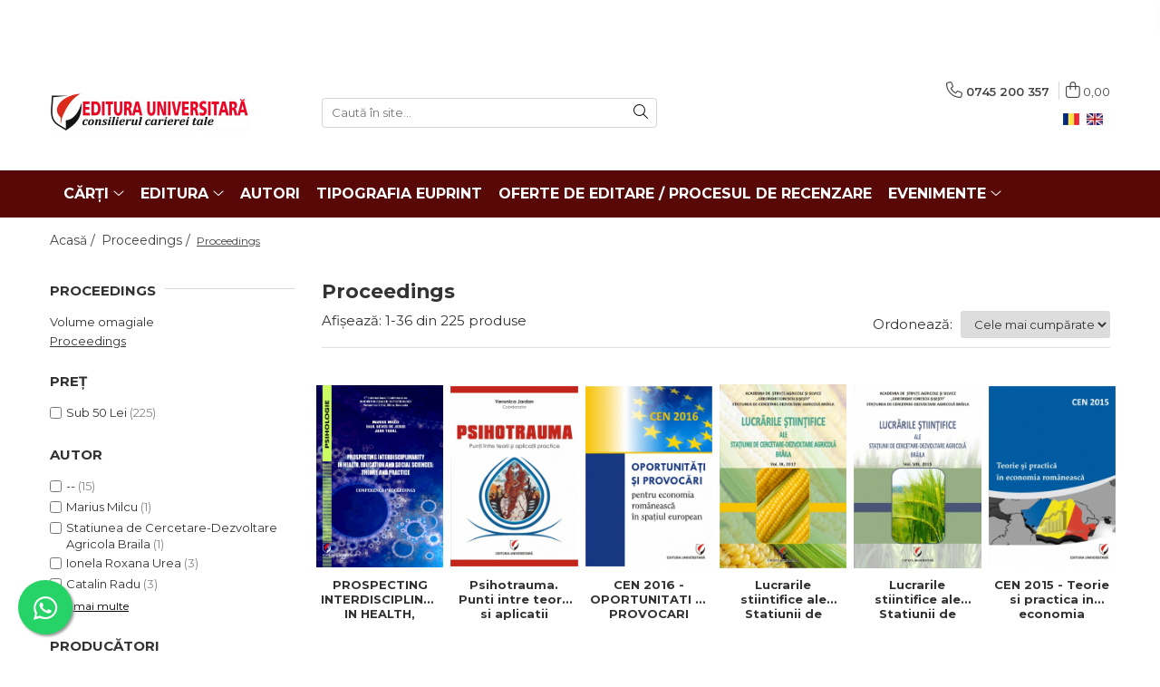

--- FILE ---
content_type: text/html; charset=UTF-8
request_url: https://www.editurauniversitara.ro/proceedings-59/ivona-stoica
body_size: 44231
content:
<!DOCTYPE html>

<html lang="ro-ro">

	<head>
		<meta charset="UTF-8">

		<script src="https://gomagcdn.ro/themes/fashion/js/lazysizes.min.js?v=10281402-4.247" async=""></script>

		<script>
			function g_js(callbk){typeof callbk === 'function' ? window.addEventListener("DOMContentLoaded", callbk, false) : false;}
		</script>

					<link rel="icon" sizes="48x48" href="https://gomagcdn.ro/domains/editurauniversitara.ro/files/favicon/favicon1060.png">
			<link rel="apple-touch-icon" sizes="180x180" href="https://gomagcdn.ro/domains/editurauniversitara.ro/files/favicon/favicon1060.png">
		
		<style>
			/*body.loading{overflow:hidden;}
			body.loading #wrapper{opacity: 0;visibility: hidden;}
			body #wrapper{opacity: 1;visibility: visible;transition:all .1s ease-out;}*/

			.main-header .main-menu{min-height:43px;}
			.-g-hide{visibility:hidden;opacity:0;}

					</style>
		
		<link rel="preconnect" href="https://gomagcdn.ro"><link rel="dns-prefetch" href="https://fonts.googleapis.com" /><link rel="dns-prefetch" href="https://fonts.gstatic.com" /><link rel="dns-prefetch" href="https://connect.facebook.net" /><link rel="dns-prefetch" href="https://www.facebook.com" /><link rel="dns-prefetch" href="https://www.googletagmanager.com" />

					<link rel="preload" as="image" href="https://gomagcdn.ro/domains/editurauniversitara.ro/files/product/large/prospecting-interdisciplinarity-in-health-education-and-social-sciences-theory-and-practice-324-868544.jpg"   >
					<link rel="preload" as="image" href="https://gomagcdn.ro/domains/editurauniversitara.ro/files/product/large/psihotrauma-punti-intre-teorii-si-aplicatii-practice-444-710785.jpg"   >
		
		<link rel="preload" href="https://gomagcdn.ro/themes/fashion/js/plugins.js?v=10281402-4.247" as="script">

		
					<link rel="preload" href="https://www.editurauniversitara.ro/theme/default.js?v=41711103772" as="script">
				
		<link rel="preload" href="https://gomagcdn.ro/themes/fashion/js/dev.js?v=10281402-4.247" as="script">

		
					<link rel="stylesheet" href="https://gomagcdn.ro/themes/fashion/css/main-min.css?v=10281402-4.247-1" data-values='{"blockScripts": "1"}'>
		
					<link rel="stylesheet" href="https://www.editurauniversitara.ro/theme/default.css?v=41711103772">
		
						<link rel="stylesheet" href="https://gomagcdn.ro/themes/fashion/css/dev-style.css?v=10281402-4.247-1">
		
		
		
		<link rel="alternate" hreflang="ro-ro" href="https://www.editurauniversitara.ro/proceedings-59"><link rel="alternate" hreflang="en" href="https://www.editurauniversitara.ro/en/proceedings-59"><link rel="alternate" hreflang="x-default" href="https://www.editurauniversitara.ro/proceedings-59">
									<link rel="next" href="https://www.editurauniversitara.ro/proceedings-59?p=1" /><!-- Global site tag (gtag.js) - Google Ads: 1022734010 -->
<script async src="https://www.googletagmanager.com/gtag/js?id=AW-1022734010"></script>
<script>
  window.dataLayer = window.dataLayer || [];
  function gtag(){dataLayer.push(arguments);}
  gtag('js', new Date());

  gtag('config', 'AW-1022734010');
</script><script>(function(w,d,s,l,i){w[l]=w[l]||[];w[l].push({'gtm.start':
new Date().getTime(),event:'gtm.js'});var f=d.getElementsByTagName(s)[0],
j=d.createElement(s),dl=l!='dataLayer'?'&l='+l:'';j.async=true;j.src=
'https://www.googletagmanager.com/gtm.js?id='+i+dl;f.parentNode.insertBefore(j,f);
})(window,document,'script','dataLayer','GTM-PVSBPF6');</script>					
		<meta name="expires" content="never">
		<meta name="revisit-after" content="1 days">
					<meta name="author" content="Gomag">
				<title>Carti Proceedings (Editura Universitara)</title>


					<meta name="robots" content="index,follow" />
						
		<meta name="description" content="
Contine lista completa de carti disponibile din categoria Proceedings publicate de Editura Universitara.
">
		<meta class="viewport" name="viewport" content="width=device-width, initial-scale=1.0, user-scalable=no">
							<meta property="og:description" content="
Contine lista completa de carti disponibile din categoria Proceedings publicate de Editura Universitara.
"/>
							<meta property="og:image" content="https://www.editurauniversitara.rohttps://gomagcdn.ro/domains/editurauniversitara.ro/files/company/logo7684.png"/>
															<link rel="canonical" href="https://www.editurauniversitara.ro/proceedings-59" />
			<meta property="og:url" content="https://www.editurauniversitara.ro/proceedings-59"/>
						
		<meta name="distribution" content="Global">
		<meta name="owner" content="www.editurauniversitara.ro">
		<meta name="publisher" content="www.editurauniversitara.ro">
		<meta name="rating" content="General">
		<meta name="copyright" content="Copyright www.editurauniversitara.ro 2026. All rights reserved">
		<link rel="search" href="https://www.editurauniversitara.ro/opensearch.ro.xml" type="application/opensearchdescription+xml" title="Cautare"/>

		
							<script src="https://gomagcdn.ro/themes/fashion/js/jquery-2.1.4.min.js"></script>
			<script defer src="https://gomagcdn.ro/themes/fashion/js/jquery.autocomplete.js?v=20181023"></script>
			<script src="https://gomagcdn.ro/themes/fashion/js/gomag.config.js?v=10281402-4.247"></script>
			<script src="https://gomagcdn.ro/themes/fashion/js/gomag.js?v=10281402-4.247"></script>
		
													<script>
$.Gomag.bind('User/Data/AffiliateMarketing/HideTrafiLeak', function(event, data){

    $('.whatsappfloat').remove();
});
</script>
<script>
	var items = [];
	
			items.push(
			{
				id		:'9786062805173',
				name	:'PROSPECTING INTERDISCIPLINARITY IN HEALTH, EDUCATION AND SOCIAL SCIENCES: THEORY AND PRACTICE',
				brand	:'Editura Universitară',
				category:'Proceedings',
				price	:0.0000,
				google_business_vertical: 'retail'
			}
		);
			items.push(
			{
				id		:'9786062805777',
				name	:'Psihotrauma. Punti intre teorii si aplicatii practice - Veronica Jardan',
				brand	:'Editura Universitară',
				category:'Proceedings',
				price	:0.0000,
				google_business_vertical: 'retail'
			}
		);
			items.push(
			{
				id		:'2285584X',
				name	:'CEN 2016 - OPORTUNITATI SI PROVOCARI pentru economia romaneasca in spatiul european',
				brand	:'Editura Universitară',
				category:'Proceedings',
				price	:0.0000,
				google_business_vertical: 'retail'
			}
		);
			items.push(
			{
				id		:'22856137',
				name	:'Lucrarile stiintifice ale Statiunii de Cercetare-Dezvoltare Agricola, Vol. IX, 2017',
				brand	:'Editura Universitară',
				category:'Proceedings',
				price	:0.0000,
				google_business_vertical: 'retail'
			}
		);
			items.push(
			{
				id		:'22856137-4394',
				name	:'Lucrarile stiintifice ale Statiunii de Cercetare-Dezvoltare Agricola, Vol. VIII, 2015',
				brand	:'Editura Universitară',
				category:'Proceedings',
				price	:0.0000,
				google_business_vertical: 'retail'
			}
		);
			items.push(
			{
				id		:'2285584X-7078',
				name	:'CEN 2015 - Teorie si practica in economia romaneasca',
				brand	:'Editura Universitară',
				category:'Proceedings',
				price	:0.0000,
				google_business_vertical: 'retail'
			}
		);
			items.push(
			{
				id		:'9786062805135',
				name	:'Mental Health. Actual views in psychology, medicine and anthropology',
				brand	:'Editura Universitară',
				category:'Proceedings',
				price	:0.0000,
				google_business_vertical: 'retail'
			}
		);
			items.push(
			{
				id		:'18446981-5473',
				name	:'Scoala de azi, Scoala de maine - Simpozion international. Editia a VII-a',
				brand	:'Editura Universitară',
				category:'Proceedings',
				price	:0.0000,
				google_business_vertical: 'retail'
			}
		);
			items.push(
			{
				id		:'9786062801144',
				name	:'REALIZARI ALE S.C.D.A. BRĂILA PRIVIND PERFECȚIONAREA TEHNOLOGIILOR DIN DOMENIUL CULTURII OREZULUI',
				brand	:'Editura Universitară',
				category:'Proceedings',
				price	:0.0000,
				google_business_vertical: 'retail'
			}
		);
			items.push(
			{
				id		:'9786062800239',
				name	:'LUCRĂRILE ŞTIINŢIFICE prezentate in cadrul Simpozionului jubiliar „S.C.D.A. Braila, 1954-2014 – 60 de ani de activitate in slujba cercetarii stiintifice agricole romanesti”',
				brand	:'Editura Universitară',
				category:'Proceedings',
				price	:0.0000,
				google_business_vertical: 'retail'
			}
		);
			items.push(
			{
				id		:'22856137-3123',
				name	:'Lucrarile stiintifice ale Statiunii de Cercetare-Dezvoltare Agricola, Vol. VII, 2013',
				brand	:'Editura Universitară',
				category:'Proceedings',
				price	:0.0000,
				google_business_vertical: 'retail'
			}
		);
			items.push(
			{
				id		:'2066026X12164',
				name	:'Online School Communities: The Role of Parents in Building the School Through Networking',
				brand	:'Editura Universitară',
				category:'Proceedings',
				price	:0.0000,
				google_business_vertical: 'retail'
			}
		);
			items.push(
			{
				id		:'2066-026X-12-179',
				name	:'Opinions and Attitudes of Students Teachers toward ICT use in Romania',
				brand	:'Editura Universitară',
				category:'Proceedings',
				price	:0.0000,
				google_business_vertical: 'retail'
			}
		);
			items.push(
			{
				id		:'2066-026X-12-178',
				name	:'Using Blogs as Elearning Tools by the Professional Community in Romania',
				brand	:'Editura Universitară',
				category:'Proceedings',
				price	:0.0000,
				google_business_vertical: 'retail'
			}
		);
			items.push(
			{
				id		:'2066-026X-12-177',
				name	:'Elearning System Implementation Strategy to Support the Individual Consumer',
				brand	:'Editura Universitară',
				category:'Proceedings',
				price	:0.0000,
				google_business_vertical: 'retail'
			}
		);
			items.push(
			{
				id		:'2066-026X-12-176',
				name	:'E-Leaning System for Using The Morphological Matrix Method in the Technical Creation',
				brand	:'Editura Universitară',
				category:'Proceedings',
				price	:0.0000,
				google_business_vertical: 'retail'
			}
		);
			items.push(
			{
				id		:'2066-026X-12-175',
				name	:'LIBRARY 2.0 - A Product of WEB 2.0 Environment in Order to Support E-Learning Processes',
				brand	:'Editura Universitară',
				category:'Proceedings',
				price	:0.0000,
				google_business_vertical: 'retail'
			}
		);
			items.push(
			{
				id		:'2066026X12174',
				name	:'Collaborative Learning Concept for Life-Long Learning',
				brand	:'Editura Universitară',
				category:'Proceedings',
				price	:0.0000,
				google_business_vertical: 'retail'
			}
		);
			items.push(
			{
				id		:'2066-026X-12-173',
				name	:'Features of E-Learning at the Faculties in Serbia - Virdjinija Popovic, Ivana Janic',
				brand	:'Editura Universitară',
				category:'Proceedings',
				price	:0.0000,
				google_business_vertical: 'retail'
			}
		);
			items.push(
			{
				id		:'2066026X12172',
				name	:'Are Mobile Learning Devices ready for Enterprise Deployment? - Mugurel Patrichi',
				brand	:'Editura Universitară',
				category:'Proceedings',
				price	:0.0000,
				google_business_vertical: 'retail'
			}
		);
			items.push(
			{
				id		:'2066026X12171',
				name	:'A Case Study of Implementing Blended Learning Courses in Public Administration - Ioana Hartescu',
				brand	:'Editura Universitară',
				category:'Proceedings',
				price	:0.0000,
				google_business_vertical: 'retail'
			}
		);
			items.push(
			{
				id		:'2066026X12170',
				name	:'Vocational Distance Learning of Agricultural Sciences in the EU and Comparative Studies with the UK, Germany, Australia and the U.S.A. - Nicoleta Danescu',
				brand	:'Editura Universitară',
				category:'Proceedings',
				price	:0.0000,
				google_business_vertical: 'retail'
			}
		);
			items.push(
			{
				id		:'2066026X12169',
				name	:'Securing Community, Securing Business! Managers Security Awareness Through ELearning',
				brand	:'Editura Universitară',
				category:'Proceedings',
				price	:0.0000,
				google_business_vertical: 'retail'
			}
		);
			items.push(
			{
				id		:'2066026X12168',
				name	:'Modern CAM / CAD Applications - Intuitive and Efficient',
				brand	:'Editura Universitară',
				category:'Proceedings',
				price	:0.0000,
				google_business_vertical: 'retail'
			}
		);
			items.push(
			{
				id		:'2066026X12167',
				name	:'Learning Cam - Computer Aided Manufacturing - Skills and Competence',
				brand	:'Editura Universitară',
				category:'Proceedings',
				price	:0.0000,
				google_business_vertical: 'retail'
			}
		);
			items.push(
			{
				id		:'2066026X12166',
				name	:'An Analysis of the Effectiveness of E-Learning in Corporate Training Programs',
				brand	:'Editura Universitară',
				category:'Proceedings',
				price	:0.0000,
				google_business_vertical: 'retail'
			}
		);
			items.push(
			{
				id		:'2066026X12165',
				name	:'E-Learning  Systems Acceptance: The Case of Eduwave in Jordan',
				brand	:'Editura Universitară',
				category:'Proceedings',
				price	:0.0000,
				google_business_vertical: 'retail'
			}
		);
			items.push(
			{
				id		:'2066026X12163',
				name	:'Designing the Military Advanced Distributed Learning System - Ion Roceanu',
				brand	:'Editura Universitară',
				category:'Proceedings',
				price	:0.0000,
				google_business_vertical: 'retail'
			}
		);
			items.push(
			{
				id		:'2066026X12162',
				name	:'Coordinate E-Learning and Scientific Research Within Security Studies',
				brand	:'Editura Universitară',
				category:'Proceedings',
				price	:0.0000,
				google_business_vertical: 'retail'
			}
		);
			items.push(
			{
				id		:'2066026X12161',
				name	:'Online Implementation for Management Strategy Planning and Policies',
				brand	:'Editura Universitară',
				category:'Proceedings',
				price	:0.0000,
				google_business_vertical: 'retail'
			}
		);
			items.push(
			{
				id		:'2066026X12160',
				name	:'Criteria for Elearning Programmes Evaluation',
				brand	:'Editura Universitară',
				category:'Proceedings',
				price	:0.0000,
				google_business_vertical: 'retail'
			}
		);
			items.push(
			{
				id		:'2066026X12159',
				name	:'Educational Research Impact: Implications for University Management',
				brand	:'Editura Universitară',
				category:'Proceedings',
				price	:0.0000,
				google_business_vertical: 'retail'
			}
		);
			items.push(
			{
				id		:'2066026X12158',
				name	:'Learning Pedagogy Through Blogs: An Experience in Initial Teacher Training',
				brand	:'Editura Universitară',
				category:'Proceedings',
				price	:0.0000,
				google_business_vertical: 'retail'
			}
		);
			items.push(
			{
				id		:'2066026X12157',
				name	:'Virtual Education - Mean to Provide the Knowledge',
				brand	:'Editura Universitară',
				category:'Proceedings',
				price	:0.0000,
				google_business_vertical: 'retail'
			}
		);
			items.push(
			{
				id		:'2066026X12156',
				name	:'Measures at European Level for Innovative Cluster',
				brand	:'Editura Universitară',
				category:'Proceedings',
				price	:0.0000,
				google_business_vertical: 'retail'
			}
		);
			items.push(
			{
				id		:'2066026X12155',
				name	:'UEMPLOY: Online Consultancy for Employment Inclusion',
				brand	:'Editura Universitară',
				category:'Proceedings',
				price	:0.0000,
				google_business_vertical: 'retail'
			}
		);
	
	gtag('event', 'view_item_list', {
					item_list_id: '59',
			item_list_name: 'Proceedings',
				send_to	: 'AW-1022734010',
		value	: 0,
		items	: [items]
	});
</script><script>	
	$(document).ready(function(){
		
		$(document).on('click', $GomagConfig.cartSummaryItemRemoveButton, function() {
			var productId = $(this).attr("data-product");
			var productSku = $(this).attr("data-productsku");
			var productPrice = $(this).attr("data-productprice");
			var productQty = $(this).attr("data-qty");
			
			gtag('event', 'remove_from_cart', {
					send_to	: 'AW-1022734010',
					value	: parseFloat(productQty) * parseFloat(productPrice),
					items:[{
						id		: productSku,
						quantity: productQty,
						price	: productPrice		 
				}]
			})
			
		})
	
		$(document).on('click', $GomagConfig.checkoutItemRemoveButton, function() {
			
			var itemKey = $(this).attr('id').replace('__checkoutItemRemove','');
			var productId = $(this).data("product");
			var productSku = $(this).attr("productsku");
			var productPrice = $(this).attr("productprice");
			var productQty = $('#quantityToAdd_'+itemKey).val();
			
			gtag('event', 'remove_from_cart', {
				send_to	: 'AW-1022734010',
				value	: parseFloat(productQty) * parseFloat(productPrice),
				items	:[{
					id		: productSku,
					quantity: productQty,
					price	: productPrice
				}]
			})
			
		})
	});		
	
</script>
<!-- Global site tag (gtag.js) - Google Analytics -->
<script async src="https://www.googletagmanager.com/gtag/js?id=UA-177747409-1"></script>
	<script>
 window.dataLayer = window.dataLayer || [];
  function gtag(){dataLayer.push(arguments);}
    var cookieValue = '';
  var name = 'g_c_consent' + "=";
  var decodedCookie = decodeURIComponent(document.cookie);
  var ca = decodedCookie.split(';');
  for(var i = 0; i <ca.length; i++) {
	var c = ca[i];
	while (c.charAt(0) == ' ') {
	  c = c.substring(1);
	}
	if (c.indexOf(name) == 0) {
	  cookieValue = c.substring(name.length, c.length);
	}
  }



if(cookieValue == ''){
	gtag('consent', 'default', {
	  'ad_storage': 'granted',
	  'ad_user_data': 'granted',
	  'ad_personalization': 'granted',
	  'analytics_storage': 'granted',
	  'personalization_storage': 'granted',
	  'functionality_storage': 'granted',
	  'security_storage': 'granted'
	});
	} else if(cookieValue != '-1'){


			gtag('consent', 'default', {
			'ad_storage': 'granted',
			'ad_user_data': 'granted',
			'ad_personalization': 'granted',
			'analytics_storage': 'granted',
			'personalization_storage': 'granted',
			'functionality_storage': 'granted',
			'security_storage': 'granted'
		});
	} else {
	 gtag('consent', 'default', {
		  'ad_storage': 'denied',
		  'ad_user_data': 'denied',
		  'ad_personalization': 'denied',
		  'analytics_storage': 'denied',
			'personalization_storage': 'denied',
			'functionality_storage': 'denied',
			'security_storage': 'denied'
		});

		 }
</script>
<script>

	
  gtag('js', new Date());

 
$.Gomag.bind('Cookie/Policy/Consent/Denied', function(){
	gtag('consent', 'update', {
		  'ad_storage': 'denied',
		  'ad_user_data': 'denied',
		  'ad_personalization': 'denied',
		  'analytics_storage': 'denied',
			'personalization_storage': 'denied',
			'functionality_storage': 'denied',
			'security_storage': 'denied'
		});
		})
$.Gomag.bind('Cookie/Policy/Consent/Granted', function(){
	gtag('consent', 'update', {
		  'ad_storage': 'granted',
		  'ad_user_data': 'granted',
		  'ad_personalization': 'granted',
		  'analytics_storage': 'granted',
			'personalization_storage': 'granted',
			'functionality_storage': 'granted',
			'security_storage': 'granted'
		});
		})
  gtag('config', 'UA-177747409-1', {allow_enhanced_conversions: true });
</script>
<script>
	function gaBuildProductVariant(product)
	{
		let _return = '';
		if(product.version != undefined)
		{
			$.each(product.version, function(i, a){
				_return += (_return == '' ? '' : ', ')+a.value;
			})
		}
		return _return;
	}

</script>
<script>
	$.Gomag.bind('Product/Add/To/Cart/After/Listing', function gaProductAddToCartLV4(event, data) {
		if(data.product !== undefined) {
			var gaProduct = false;
			if(typeof(gaProducts) != 'undefined' && gaProducts[data.product.id] != undefined)
			{
				gaProduct = gaProducts[data.product.id];

			}

			if(gaProduct == false)
			{
				gaProduct = {};
				gaProduct.item_id = data.product.id;
				gaProduct.currency = data.product.currency ? (String(data.product.currency).toLowerCase() == 'lei' ? 'RON' : data.product.currency) : 'RON';
				gaProduct.item_name =  data.product.sku ;
				gaProduct.item_variant= gaBuildProductVariant(data.product);
				gaProduct.item_brand = data.product.brand;
				gaProduct.item_category = data.product.category;

			}

			gaProduct.price = parseFloat(data.product.price).toFixed(2);
			gaProduct.quantity = data.product.productQuantity;
			gtag("event", "add_to_cart", {
				currency: gaProduct.currency,
				value: parseFloat(gaProduct.price) * parseFloat(gaProduct.quantity),
				items: [
					gaProduct
				]
			});

		}
	})
	$.Gomag.bind('Product/Add/To/Cart/After/Details', function gaProductAddToCartDV4(event, data){

		if(data.product !== undefined){

			var gaProduct = false;
			if(
				typeof(gaProducts) != 'undefined'
				&&
				gaProducts[data.product.id] != undefined
			)
			{
				var gaProduct = gaProducts[data.product.id];
			}

			if(gaProduct == false)
			{
				gaProduct = {};
				gaProduct.item_id = data.product.id;
				gaProduct.currency = data.product.currency ? (String(data.product.currency).toLowerCase() == 'lei' ? 'RON' : data.product.currency) : 'RON';
				gaProduct.item_name =  data.product.sku ;
				gaProduct.item_variant= gaBuildProductVariant(data.product);
				gaProduct.item_brand = data.product.brand;
				gaProduct.item_category = data.product.category;

			}

			gaProduct.price = parseFloat(data.product.price).toFixed(2);
			gaProduct.quantity = data.product.productQuantity;


			gtag("event", "add_to_cart", {
			  currency: gaProduct.currency,
			  value: parseFloat(gaProduct.price) * parseFloat(gaProduct.quantity),
			  items: [
				gaProduct
			  ]
			});
        }

	})
	 $.Gomag.bind('Product/Remove/From/Cart', function gaProductRemovedFromCartV4(event, data){
		var envData = $.Gomag.getEnvData();
		var products = envData.products;

		if(data.data.product !== undefined && products[data.data.product] !== undefined){


			var dataProduct = products[data.data.product];


			gaProduct = {};
			gaProduct.item_id = dataProduct.id;

			gaProduct.item_name =   dataProduct.sku ;
			gaProduct.currency = dataProduct.currency ? (String(dataProduct.currency).toLowerCase() == 'lei' ? 'RON' : dataProduct.currency) : 'RON';
			gaProduct.item_category = dataProduct.category;
			gaProduct.item_brand = dataProduct.brand;
			gaProduct.price = parseFloat(dataProduct.price).toFixed(2);
			gaProduct.quantity = data.data.quantity;
			gaProduct.item_variant= gaBuildProductVariant(dataProduct);
			gtag("event", "remove_from_cart", {
			  currency: gaProduct.currency,
			  value: parseFloat(gaProduct.price) * parseFloat(gaProduct.quantity),
			  items: [
				gaProduct
			  ]
			});
        }

	});

	 $.Gomag.bind('Cart/Quantity/Update', function gaCartQuantityUpdateV4(event, data){
		var envData = $.Gomag.getEnvData();
		var products = envData.products;
		if(!data.data.finalQuantity || !data.data.initialQuantity)
		{
			return false;
		}
		var dataProduct = products[data.data.product];
		if(dataProduct == undefined)
		{
			return false;
		}

		gaProduct = {};
		gaProduct.item_id = dataProduct.id;
		gaProduct.currency = dataProduct.currency ? (String(dataProduct.currency).toLowerCase() == 'lei' ? 'RON' : dataProduct.currency) : 'RON';
		gaProduct.item_name =  dataProduct.sku ;

		gaProduct.item_category = dataProduct.category;
		gaProduct.item_brand = dataProduct.brand;
		gaProduct.price = parseFloat(dataProduct.price).toFixed(2);
		gaProduct.item_variant= gaBuildProductVariant(dataProduct);
		if(parseFloat(data.data.initialQuantity) < parseFloat(data.data.finalQuantity))
		{
			var quantity = parseFloat(data.data.finalQuantity) - parseFloat(data.data.initialQuantity);
			gaProduct.quantity = quantity;

			gtag("event", "add_to_cart", {
			  currency: gaProduct.currency,
			  value: parseFloat(gaProduct.price) * parseFloat(gaProduct.quantity),
			  items: [
				gaProduct
			  ]
			});
		}
		else if(parseFloat(data.data.initialQuantity) > parseFloat(data.data.finalQuantity))
		{
			var quantity = parseFloat(data.data.initialQuantity) - parseFloat(data.data.finalQuantity);
			gaProduct.quantity = quantity;
			gtag("event", "remove_from_cart", {
			  currency: gaProduct.currency,
			  value: parseFloat(gaProduct.price) * parseFloat(gaProduct.quantity),
			  items: [
				gaProduct
			  ]
			});
		}

	});

</script>
<script>
function gmsc(name, value)
{
	if(value != undefined && value)
	{
		var expires = new Date();
		expires.setTime(expires.getTime() + parseInt(3600*24*1000*90));
		document.cookie = encodeURIComponent(name) + "=" + encodeURIComponent(value) + '; expires='+ expires.toUTCString() + "; path=/";
	}
}
let gmqs = window.location.search;
let gmup = new URLSearchParams(gmqs);
gmsc('g_sc', gmup.get('shop_campaign'));
gmsc('shop_utm_campaign', gmup.get('utm_campaign'));
gmsc('shop_utm_medium', gmup.get('utm_medium'));
gmsc('shop_utm_source', gmup.get('utm_source'));
</script><!-- Facebook Pixel Code -->
				<script>
				!function(f,b,e,v,n,t,s){if(f.fbq)return;n=f.fbq=function(){n.callMethod?
				n.callMethod.apply(n,arguments):n.queue.push(arguments)};if(!f._fbq)f._fbq=n;
				n.push=n;n.loaded=!0;n.version="2.0";n.queue=[];t=b.createElement(e);t.async=!0;
				t.src=v;s=b.getElementsByTagName(e)[0];s.parentNode.insertBefore(t,s)}(window,
				document,"script","//connect.facebook.net/en_US/fbevents.js");

				fbq("init", "2939636062990656");
				fbq("track", "PageView");</script>
				<!-- End Facebook Pixel Code -->
				<script>
				$.Gomag.bind('User/Ajax/Data/Loaded', function(event, data){
					if(data != undefined && data.data != undefined)
					{
						var eventData = data.data;
						if(eventData.facebookUserData != undefined)
						{
							$('body').append(eventData.facebookUserData);
						}
					}
				})
				</script>
				<meta name="facebook-domain-verification" content="pseztybuafikd6cpoax6871tqazcre" /><script>
	$.Gomag.bind('Product/Add/To/Cart/After/Listing', function(event, data){
		if(data.product !== undefined){
			gtag('event', 'add_to_cart', {
				send_to	: 'AW-1022734010',
				value	: parseFloat(data.product.productQuantity) * parseFloat(data.product.price),
				items	:[{
					id		: data.product.sku,
					name	: data.product.name,
					brand	: data.product.brand,
					category: data.product.category,
					quantity: data.product.productQuantity,
					price	: data.product.price
				 
			}]
		   })
        }
	})
	$.Gomag.bind('Product/Add/To/Cart/After/Details', function(event, data){
		
		if(data.product !== undefined){
			gtag('event', 'add_to_cart', {
				send_to: 'AW-1022734010',
				value: parseFloat(data.product.productQuantity) * parseFloat(data.product.price),
				items: [{
					id: data.product.sku,
					name		: data.product.name,
					brand		: data.product.brand,
					category	: data.product.category,
					quantity	: data.product.productQuantity,
					price		: data.product.price
				}]	
			})
		}
	})
   
</script><meta name="google-site-verification" content="uVDcskGxGZGFi3M6QhjaAX7l7XytGNZZSOOHYqa5SO8" />					
		
	</head>

	<body class="" style="background: #000000000000 top center repeat;">

		<script >
			function _addCss(url, attribute, value, loaded){
				var _s = document.createElement('link');
				_s.rel = 'stylesheet';
				_s.href = url;
				_s.type = 'text/css';
				if(attribute)
				{
					_s.setAttribute(attribute, value)
				}
				if(loaded){
					_s.onload = function(){
						var dom = document.getElementsByTagName('body')[0];
						//dom.classList.remove('loading');
					}
				}
				var _st = document.getElementsByTagName('link')[0];
				_st.parentNode.insertBefore(_s, _st);
			}
			//_addCss('https://fonts.googleapis.com/css2?family=Open+Sans:ital,wght@0,300;0,400;0,600;0,700;1,300;1,400&display=swap');
			_addCss('https://gomagcdn.ro/themes/_fonts/Open-Sans.css');

		</script>
		<script>
				/*setTimeout(
				  function()
				  {
				   document.getElementsByTagName('body')[0].classList.remove('loading');
				  }, 1000);*/
		</script>
									<noscript><iframe src="https://www.googletagmanager.com/ns.html?id=GTM-PVSBPF6"
height="0" width="0" style="display:none;visibility:hidden"></iframe></noscript>					
		
		<div id="wrapper">
			<!-- BLOCK:8b16c963c75b1007544f2050e779d937 start -->
<div id="_cartSummary" class="hide"></div>

<script >
	$(document).ready(function() {

		$(document).on('keypress', '.-g-input-loader', function(){
			$(this).addClass('-g-input-loading');
		})

		$.Gomag.bind('Product/Add/To/Cart/After', function(eventResponse, properties)
		{
									var data = JSON.parse(properties.data);
			$('.q-cart').html(data.quantity);
			if(parseFloat(data.quantity) > 0)
			{
				$('.q-cart').removeClass('hide');
			}
			else
			{
				$('.q-cart').addClass('hide');
			}
			$('.cartPrice').html(data.subtotal + ' ' + data.currency);
			$('.cartProductCount').html(data.quantity);


		})
		$('#_cartSummary').on('updateCart', function(event, cart) {
			var t = $(this);

			$.get('https://www.editurauniversitara.ro/cart-update', {
				cart: cart
			}, function(data) {

				$('.q-cart').html(data.quantity);
				if(parseFloat(data.quantity) > 0)
				{
					$('.q-cart').removeClass('hide');
				}
				else
				{
					$('.q-cart').addClass('hide');
				}
				$('.cartPrice').html(data.subtotal + ' ' + data.currency);
				$('.cartProductCount').html(data.quantity);
			}, 'json');
			window.ga = window.ga || function() {
				(ga.q = ga.q || []).push(arguments)
			};
			ga('send', 'event', 'Buton', 'Click', 'Adauga_Cos');
		});

		if(window.gtag_report_conversion) {
			$(document).on("click", 'li.phone-m', function() {
				var phoneNo = $('li.phone-m').children( "a").attr('href');
				gtag_report_conversion(phoneNo);
			});

		}

	});
</script>



<header class="main-header container-bg clearfix" data-block="headerBlock">
	<div class="discount-tape container-h full -g-hide" id="_gomagHellobar">
<style>
.discount-tape{position: relative;width:100%;padding:0;text-align:center;font-size:14px;overflow: hidden;z-index:99;}
.discount-tape a{color: #fff;}
.Gomag-HelloBar{padding:10px;}
@media screen and (max-width: 767px){.discount-tape{font-size:13px;}}
</style>
<div class="Gomag-HelloBar" style="background: #c90a27;color: #fff;">
	
		<p><p style="text-align: center;">Propuneri manuscrise: <a data-fr-linked="true" href="/cdn-cgi/l/email-protection#3c55525a537c59585548494e5d4952554a594e4f55485d4e5d124e5306"><span class="__cf_email__" data-cfemail="c7aea9a1a887a2a3aeb3b2b5a6b2a9aeb1a2b5b4aeb3a6b5a6e9b5a8">[email&#160;protected]</span>:</a>&nbsp; 0745 204 115 &nbsp; &nbsp;&nbsp;</p> <p style="text-align: center;">Urmărire comenzi Persoane fizice / Vânzări: 0745 200 357 / Comenzi Persoane juridice: 0721 722 783 &nbsp; &nbsp;&nbsp;</p> <p style="text-align: center;"></p>
			
	</div>
<div class="clear"></div>
</div>

		
	<div class="top-head-bg container-h full">

		<div class="top-head container-h">
			<div class="row">
				<div class="col-md-3 col-sm-3 col-xs-5 logo-h">
					
	<a href="https://www.editurauniversitara.ro" id="logo" data-pageId="2">
		<img src="https://gomagcdn.ro/domains/editurauniversitara.ro/files/company/logo7684.png" fetchpriority="high" class="img-responsive" alt="" title="" width="200" height="50" style="width:auto;">
	</a>
				</div>
				<div class="col-md-4 col-sm-4 col-xs-7 main search-form-box">
					
<form name="search-form" class="search-form" action="https://www.editurauniversitara.ro/produse" id="_searchFormMainHeader">

	<input id="_autocompleteSearchMainHeader" name="c" class="input-placeholder -g-input-loader" type="text" placeholder="Caută în site..." aria-label="Search"  value="">
	<button id="_doSearch" class="search-button" aria-hidden="true">
		<i class="fa fa-search" aria-hidden="true"></i>
	</button>

				<script data-cfasync="false" src="/cdn-cgi/scripts/5c5dd728/cloudflare-static/email-decode.min.js"></script><script >
			$(document).ready(function() {

				$('#_autocompleteSearchMainHeader').autocomplete({
					serviceUrl: 'https://www.editurauniversitara.ro/autocomplete',
					minChars: 2,
					deferRequestBy: 700,
					appendTo: '#_searchFormMainHeader',
					width: parseInt($('#_doSearch').offset().left) - parseInt($('#_autocompleteSearchMainHeader').offset().left),
					formatResult: function(suggestion, currentValue) {
						return suggestion.value;
					},
					onSelect: function(suggestion) {
						$(this).val(suggestion.data);
					},
					onSearchComplete: function(suggestion) {
						$(this).removeClass('-g-input-loading');
					}
				});
				$(document).on('click', '#_doSearch', function(e){
					e.preventDefault();
					if($('#_autocompleteSearchMainHeader').val() != '')
					{
						$('#_searchFormMainHeader').submit();
					}
				})
			});
		</script>
	

</form>
				</div>
				<div class="col-md-5 col-sm-5 acount-section">
					
<ul>
	<li class="search-m hide">
		<a href="#" class="-g-no-url" aria-label="Caută în site..." data-pageId="">
			<i class="fa fa-search search-open" aria-hidden="true"></i>
			<i style="display:none" class="fa fa-times search-close" aria-hidden="true"></i>
		</a>
	</li>
	<li class="-g-user-icon -g-user-icon-empty">
			
	</li>
	
				<li class="contact-header">
			<a href="tel:0745 200 357" aria-label="Contactează-ne" data-pageId="3">
				<i class="fa fa-phone" aria-hidden="true"></i>
								<span>0745 200 357</span>
			</a>
		</li>
			<li class="wishlist-header hide">
		<a href="https://www.editurauniversitara.ro/wishlist" aria-label="Wishlist" data-pageId="28">
			<span class="-g-wishlist-product-count -g-hide"></span>
			<i class="fa fa-heart-o" aria-hidden="true"></i>
			<span class="">Favorite</span>
		</a>
	</li>
	<li class="cart-header-btn cart">
		<a class="cart-drop _showCartHeader" href="https://www.editurauniversitara.ro/coș-de-cumpărături" aria-label="Coș de cumpărături">
			<span class="q-cart hide">0</span>
			<i class="fa fa-shopping-bag" aria-hidden="true"></i>
			<span class="count cartPrice">0,00
				
			</span>
		</a>
					<div class="cart-dd  _cartShow cart-closed"></div>
			</li>

			<li class="international-header">
			<span class="flag-select">
				<img src="https://gomagcdn.ro/themes/fashion/gfx/ro-i.png" style="margin-bottom: 3px;" height="13" width="18" alt="Ro"> RO			</span>
			<ul class="flag-drop">
								<li class="language-header">
				<span class="international-title">Limba</span>
					<ul class="international-holder">
													<li>
								<a class="text-default" data-lang="ro" href="https://www.editurauniversitara.ro" aria-label="Limba ro">
									<img src="https://gomagcdn.ro/themes/fashion/gfx/ro-i.png" height="13" width="18" alt="ro">
									Romana
								</a>
							</li>
													<li>
								<a class="text-default" data-lang="en" href="https://www.editurauniversitara.ro/en" aria-label="Limba en">
									<img src="https://gomagcdn.ro/themes/fashion/gfx/en-i.png" height="13" width="18" alt="en">
									Engleza
								</a>
							</li>
											</ul>
				</li>
											</ul>
		</li>
	</ul>

	<script>
		$(document).ready(function() {
			//Cart
							$('.cart').mouseenter(function() {
					$.Gomag.showCartSummary('div._cartShow');
				}).mouseleave(function() {
					$.Gomag.hideCartSummary('div._cartShow');
					$('div._cartShow').removeClass('cart-open');
				});
						$(document).on('click', '.dropdown-toggle', function() {
				window.location = $(this).attr('href');
			})
		})
	</script>

				</div>
			</div>
		</div>
	</div>


<div id="navigation">
	<nav id="main-menu" class="main-menu container-h full clearfix">
		<a href="#" class="menu-trg -g-no-url" title="Produse">
			<span>&nbsp;</span>
		</a>
		
<div class="container-h nav-menu-hh clearfix">

	<!-- BASE MENU -->
	<ul class="
			nav-menu base-menu container-h
			
			
		">

		

			
		<li class="menu-drop __GomagMM ">
							<a
					href="#"
					class="  -g-no-url "
					rel="  "
					
					title="Cărți"
					data-Gomag=''
					data-block-name="mainMenuD0"
					data-pageId= ""
					data-block="mainMenuD">
											<span class="list">Cărți</span>
						<i class="fa fa-angle-down"></i>
				</a>

									<div class="menu-dd">
										<ul class="drop-list clearfix w100">
																																						<li class="fl">
										<div class="col">
											<p class="title">
												<a
												href="#"
												class="title     -g-no-url"
												rel="  "
												
												title="Colecții de carte"
												data-Gomag=''
												data-block-name="mainMenuD1"
												data-block="mainMenuD"
												data-pageId= ""
												>
																										Colecții de carte
												</a>
											</p>
																																															<a
														href="https://www.editurauniversitara.ro/istorie-si-stiinte-politice-14"
														rel="  "
														
														title="Istorie și științe politice"
														class="    "
														data-Gomag=''
														data-block-name="mainMenuD2"
														data-block="mainMenuD"
														data-pageId=""
													>
																												<i class="fa fa-angle-right"></i>
														<span>Istorie și științe politice</span>
													</a>
																									<a
														href="https://www.editurauniversitara.ro/religie-si-filosofie-17"
														rel="  "
														
														title="Religie și filosofie"
														class="    "
														data-Gomag=''
														data-block-name="mainMenuD2"
														data-block="mainMenuD"
														data-pageId=""
													>
																												<i class="fa fa-angle-right"></i>
														<span>Religie și filosofie</span>
													</a>
																									<a
														href="https://www.editurauniversitara.ro/arte-si-multimedia-28"
														rel="  "
														
														title="Arte și Multimedia"
														class="    "
														data-Gomag=''
														data-block-name="mainMenuD2"
														data-block="mainMenuD"
														data-pageId=""
													>
																												<i class="fa fa-angle-right"></i>
														<span>Arte și Multimedia</span>
													</a>
																									<a
														href="https://www.editurauniversitara.ro/filologie-12"
														rel="  "
														
														title="Filologie"
														class="    "
														data-Gomag=''
														data-block-name="mainMenuD2"
														data-block="mainMenuD"
														data-pageId=""
													>
																												<i class="fa fa-angle-right"></i>
														<span>Filologie</span>
													</a>
																									<a
														href="https://www.editurauniversitara.ro/sociologie-si-stiintele-comunicarii-21"
														rel="  "
														
														title="Sociologie și Științele comunicării"
														class="    "
														data-Gomag=''
														data-block-name="mainMenuD2"
														data-block="mainMenuD"
														data-pageId=""
													>
																												<i class="fa fa-angle-right"></i>
														<span>Sociologie și Științele comunicării</span>
													</a>
																									<a
														href="https://www.editurauniversitara.ro/psihologie-6"
														rel="  "
														
														title="Psihologie"
														class="    "
														data-Gomag=''
														data-block-name="mainMenuD2"
														data-block="mainMenuD"
														data-pageId=""
													>
																												<i class="fa fa-angle-right"></i>
														<span>Psihologie</span>
													</a>
																									<a
														href="https://www.editurauniversitara.ro/relatii-internationale-si-diplomatie-55"
														rel="  "
														
														title="Relații internaționale și diplomație"
														class="    "
														data-Gomag=''
														data-block-name="mainMenuD2"
														data-block="mainMenuD"
														data-pageId=""
													>
																												<i class="fa fa-angle-right"></i>
														<span>Relații internaționale și diplomație</span>
													</a>
																									<a
														href="https://www.editurauniversitara.ro/stiinte-ale-educatiei-43"
														rel="  "
														
														title="Științe ale educației"
														class="    "
														data-Gomag=''
														data-block-name="mainMenuD2"
														data-block="mainMenuD"
														data-pageId=""
													>
																												<i class="fa fa-angle-right"></i>
														<span>Științe ale educației</span>
													</a>
																									<a
														href="https://www.editurauniversitara.ro/pamantul-casa-noastra-8"
														rel="  "
														
														title="Pământul - casa noastră"
														class="    "
														data-Gomag=''
														data-block-name="mainMenuD2"
														data-block="mainMenuD"
														data-pageId=""
													>
																												<i class="fa fa-angle-right"></i>
														<span>Pământul - casa noastră</span>
													</a>
																									<a
														href="https://www.editurauniversitara.ro/medicina-33"
														rel="  "
														
														title="Medicină"
														class="    "
														data-Gomag=''
														data-block-name="mainMenuD2"
														data-block="mainMenuD"
														data-pageId=""
													>
																												<i class="fa fa-angle-right"></i>
														<span>Medicină</span>
													</a>
																									<a
														href="https://www.editurauniversitara.ro/stiinte-juridice-si-administrative-10"
														rel="  "
														
														title="Științe juridice și administrative"
														class="    "
														data-Gomag=''
														data-block-name="mainMenuD2"
														data-block="mainMenuD"
														data-pageId=""
													>
																												<i class="fa fa-angle-right"></i>
														<span>Științe juridice și administrative</span>
													</a>
																									<a
														href="https://www.editurauniversitara.ro/stiinte-economice-3"
														rel="  "
														
														title="Științe economice"
														class="    "
														data-Gomag=''
														data-block-name="mainMenuD2"
														data-block="mainMenuD"
														data-pageId=""
													>
																												<i class="fa fa-angle-right"></i>
														<span>Științe economice</span>
													</a>
																									<a
														href="https://www.editurauniversitara.ro/stiinte-exacte-35"
														rel="  "
														
														title="Științe exacte"
														class="    "
														data-Gomag=''
														data-block-name="mainMenuD2"
														data-block="mainMenuD"
														data-pageId=""
													>
																												<i class="fa fa-angle-right"></i>
														<span>Științe exacte</span>
													</a>
																									<a
														href="https://www.editurauniversitara.ro/educatie-fizica-si-sport-73"
														rel="  "
														
														title="Educație fizică și sport"
														class="    "
														data-Gomag=''
														data-block-name="mainMenuD2"
														data-block="mainMenuD"
														data-pageId=""
													>
																												<i class="fa fa-angle-right"></i>
														<span>Educație fizică și sport</span>
													</a>
																									<a
														href="https://www.editurauniversitara.ro/personalitati-si-evenimente-academice-39"
														rel="  "
														
														title="Proceedings"
														class="    "
														data-Gomag=''
														data-block-name="mainMenuD2"
														data-block="mainMenuD"
														data-pageId=""
													>
																												<i class="fa fa-angle-right"></i>
														<span>Proceedings</span>
													</a>
																									<a
														href="https://www.editurauniversitara.ro/publicatii-stiintifice-23"
														rel="  "
														
														title="Publicații științifice"
														class="    "
														data-Gomag=''
														data-block-name="mainMenuD2"
														data-block="mainMenuD"
														data-pageId=""
													>
																												<i class="fa fa-angle-right"></i>
														<span>Publicații științifice</span>
													</a>
																									<a
														href="https://www.editurauniversitara.ro/preuniversitaria-1"
														rel="  "
														
														title="Preuniversitaria"
														class="    "
														data-Gomag=''
														data-block-name="mainMenuD2"
														data-block="mainMenuD"
														data-pageId=""
													>
																												<i class="fa fa-angle-right"></i>
														<span>Preuniversitaria</span>
													</a>
																									<a
														href="https://www.editurauniversitara.ro/timp-liber"
														rel="  "
														
														title="Timp liber"
														class="    "
														data-Gomag=''
														data-block-name="mainMenuD2"
														data-block="mainMenuD"
														data-pageId=""
													>
																												<i class="fa fa-angle-right"></i>
														<span>Timp liber</span>
													</a>
																							
										</div>
									</li>
																																<li class="fl">
										<div class="col">
											<p class="title">
												<a
												href="https://www.editurauniversitara.ro/in-curs-de-aparitie"
												class="title    "
												rel="  "
												
												title="În curs de apariție"
												data-Gomag=''
												data-block-name="mainMenuD1"
												data-block="mainMenuD"
												data-pageId= "102"
												>
																										În curs de apariție
												</a>
											</p>
																						
										</div>
									</li>
																																<li class="fl">
										<div class="col">
											<p class="title">
												<a
												href="https://www.editurauniversitara.ro/noutăți"
												class="title    "
												rel="  "
												
												title="Noutăți"
												data-Gomag=''
												data-block-name="mainMenuD1"
												data-block="mainMenuD"
												data-pageId= "12"
												>
																										Noutăți
												</a>
											</p>
																						
										</div>
									</li>
																																<li class="fl">
										<div class="col">
											<p class="title">
												<a
												href="https://www.editurauniversitara.ro/promotii"
												class="title    "
												rel="  "
												
												title="Promoții"
												data-Gomag=''
												data-block-name="mainMenuD1"
												data-block="mainMenuD"
												data-pageId= "13"
												>
																										Promoții
												</a>
											</p>
																						
										</div>
									</li>
																													</ul>
																	</div>
									
		</li>
		
		<li class="menu-drop __GomagMM ">
							<a
					href="11"
					class="  "
					rel="  "
					
					title="Editura"
					data-Gomag=''
					data-block-name="mainMenuD0"
					data-pageId= "11"
					data-block="mainMenuD">
											<span class="list">Editura</span>
						<i class="fa fa-angle-down"></i>
				</a>

									<div class="menu-dd">
										<ul class="drop-list clearfix w100">
																																						<li class="fl">
										<div class="col">
											<p class="title">
												<a
												href="https://www.editurauniversitara.ro/despre-noi"
												class="title    "
												rel="  "
												
												title="Despre noi"
												data-Gomag=''
												data-block-name="mainMenuD1"
												data-block="mainMenuD"
												data-pageId= "11"
												>
																										Despre noi
												</a>
											</p>
																						
										</div>
									</li>
																																<li class="fl">
										<div class="col">
											<p class="title">
												<a
												href="https://www.editurauniversitara.ro/acreditare"
												class="title    "
												rel="  "
												
												title="Acreditare CNCS"
												data-Gomag=''
												data-block-name="mainMenuD1"
												data-block="mainMenuD"
												data-pageId= "86"
												>
																										Acreditare CNCS
												</a>
											</p>
																						
										</div>
									</li>
																																<li class="fl">
										<div class="col">
											<p class="title">
												<a
												href="https://www.editurauniversitara.ro/referenti"
												class="title    "
												rel="  "
												
												title="Referenţi"
												data-Gomag=''
												data-block-name="mainMenuD1"
												data-block="mainMenuD"
												data-pageId= "83"
												>
																										Referenţi
												</a>
											</p>
																						
										</div>
									</li>
																																<li class="fl">
										<div class="col">
											<p class="title">
												<a
												href="https://www.editurauniversitara.ro/cariere"
												class="title    "
												rel="  "
												
												title="Cariere"
												data-Gomag=''
												data-block-name="mainMenuD1"
												data-block="mainMenuD"
												data-pageId= "89"
												>
																										Cariere
												</a>
											</p>
																						
										</div>
									</li>
																																<li class="fl">
										<div class="col">
											<p class="title">
												<a
												href="https://www.editurauniversitara.ro/cum-cumpar"
												class="title    "
												rel="  "
												
												title="Cum Cumpăr"
												data-Gomag=''
												data-block-name="mainMenuD1"
												data-block="mainMenuD"
												data-pageId= "6"
												>
																										Cum Cumpăr
												</a>
											</p>
																						
										</div>
									</li>
																																<li class="fl">
										<div class="col">
											<p class="title">
												<a
												href="https://www.editurauniversitara.ro/livrare"
												class="title    "
												rel="  "
												
												title="Livrare"
												data-Gomag=''
												data-block-name="mainMenuD1"
												data-block="mainMenuD"
												data-pageId= "8"
												>
																										Livrare
												</a>
											</p>
																						
										</div>
									</li>
																																<li class="fl">
										<div class="col">
											<p class="title">
												<a
												href="https://www.editurauniversitara.ro/politica-de-retur"
												class="title    "
												rel="  "
												
												title="Politica de Retur"
												data-Gomag=''
												data-block-name="mainMenuD1"
												data-block="mainMenuD"
												data-pageId= "40"
												>
																										Politica de Retur
												</a>
											</p>
																						
										</div>
									</li>
																																<li class="fl">
										<div class="col">
											<p class="title">
												<a
												href="https://www.editurauniversitara.ro/parteneri"
												class="title    "
												rel="  "
												
												title="Distribuitori"
												data-Gomag=''
												data-block-name="mainMenuD1"
												data-block="mainMenuD"
												data-pageId= "85"
												>
																										Distribuitori
												</a>
											</p>
																						
										</div>
									</li>
																													</ul>
																	</div>
									
		</li>
		
		<li class="menu-drop __GomagMM ">
								<a
						href="https://www.editurauniversitara.ro/pagina-29-10"
						class="    "
						rel="  "
						
						title="Autori"
						data-Gomag=''
						data-block-name="mainMenuD0"  data-block="mainMenuD" data-pageId= "131">
												<span class="list">Autori</span>
					</a>
				
		</li>
		
		<li class="menu-drop __GomagMM ">
								<a
						href="https://www.editurauniversitara.ro/tipografia-euprint"
						class="    "
						rel="  "
						
						title="Tipografia EUprint"
						data-Gomag=''
						data-block-name="mainMenuD0"  data-block="mainMenuD" data-pageId= "88">
												<span class="list">Tipografia EUprint</span>
					</a>
				
		</li>
		
		<li class="menu-drop __GomagMM ">
								<a
						href="https://www.editurauniversitara.ro/oferte-de-editare"
						class="    "
						rel="  "
						
						title="Oferte de editare / Procesul de recenzare"
						data-Gomag=''
						data-block-name="mainMenuD0"  data-block="mainMenuD" data-pageId= "84">
												<span class="list">Oferte de editare / Procesul de recenzare</span>
					</a>
				
		</li>
		
		<li class="menu-drop __GomagMM ">
							<a
					href="#"
					class="  -g-no-url "
					rel="  "
					
					title="Evenimente"
					data-Gomag=''
					data-block-name="mainMenuD0"
					data-pageId= ""
					data-block="mainMenuD">
											<span class="list">Evenimente</span>
						<i class="fa fa-angle-down"></i>
				</a>

									<div class="menu-dd">
										<ul class="drop-list clearfix w100">
																																						<li class="fl">
										<div class="col">
											<p class="title">
												<a
												href="https://www.editurauniversitara.ro/pagina-2-6"
												class="title    "
												rel="  "
												
												title="Evenimente - Lansări"
												data-Gomag=''
												data-block-name="mainMenuD1"
												data-block="mainMenuD"
												data-pageId= "91"
												>
																										Evenimente - Lansări
												</a>
											</p>
																						
										</div>
									</li>
																																<li class="fl">
										<div class="col">
											<p class="title">
												<a
												href="https://www.editurauniversitara.ro/interviuri-116"
												class="title    "
												rel="  "
												
												title="Interviuri"
												data-Gomag=''
												data-block-name="mainMenuD1"
												data-block="mainMenuD"
												data-pageId= "116"
												>
																										Interviuri
												</a>
											</p>
																						
										</div>
									</li>
																																<li class="fl">
										<div class="col">
											<p class="title">
												<a
												href="https://www.editurauniversitara.ro/pagina-254"
												class="title    "
												rel="  "
												
												title="Concurs de manuscrise"
												data-Gomag=''
												data-block-name="mainMenuD1"
												data-block="mainMenuD"
												data-pageId= "384"
												>
																										Concurs de manuscrise
												</a>
											</p>
																						
										</div>
									</li>
																																<li class="fl">
										<div class="col">
											<p class="title">
												<a
												href="#"
												class="title     -g-no-url"
												rel="  "
												
												title="Promovare"
												data-Gomag=''
												data-block-name="mainMenuD1"
												data-block="mainMenuD"
												data-pageId= "108"
												>
																										Promovare
												</a>
											</p>
																						
										</div>
									</li>
																																<li class="fl">
										<div class="col">
											<p class="title">
												<a
												href="https://www.editurauniversitara.ro/pagina-313"
												class="title    "
												rel="  "
												
												title="Regulament Campanii Promotionale"
												data-Gomag=''
												data-block-name="mainMenuD1"
												data-block="mainMenuD"
												data-pageId= "596"
												>
																										Regulament Campanii Promotionale
												</a>
											</p>
																						
										</div>
									</li>
																													</ul>
																	</div>
									
		</li>
						
		


		
	</ul> <!-- end of BASE MENU -->

</div>		<ul class="mobile-icon fr">

							<li class="phone-m">
					<a href="tel:0745 200 357" title="Contactează-ne">
												<i class="fa fa-phone" aria-hidden="true"></i>
					</a>
				</li>
									<li class="user-m -g-user-icon -g-user-icon-empty">
			</li>
			<li class="wishlist-header-m hide">
				<a href="https://www.editurauniversitara.ro/wishlist">
					<span class="-g-wishlist-product-count"></span>
					<i class="fa fa-heart-o" aria-hidden="true"></i>

				</a>
			</li>
			<li class="cart-m">
				<a href="https://www.editurauniversitara.ro/coș-de-cumpărături" aria-label="Coș de cumpărături">
					<span class="q-cart hide">0</span>
					<i class="fa fa-shopping-bag" aria-hidden="true"></i>
				</a>
			</li>
			<li class="search-m">
				<a href="#" class="-g-no-url" aria-label="Caută în site...">
					<i class="fa fa-search search-open" aria-hidden="true"></i>
					<i style="display:none" class="fa fa-times search-close" aria-hidden="true"></i>
				</a>
			</li>
						<li class="international-header">
				<span class="flag-select">
					<img src="https://gomagcdn.ro/themes/fashion/gfx/ro-i.png" style="margin-bottom: 3px;" height="13" width="18" alt="Ro"> RO				</span>
				<ul class="flag-drop">
										<li class="language-header">
					<span class="international-title">Limba</span>
						<ul class="international-holder">
															<li>
									<a class="text-default" data-lang="ro" href="https://www.editurauniversitara.ro">
										<img src="https://gomagcdn.ro/themes/fashion/gfx/ro-i.png" height="13" width="18" alt="ro">
										Romana
									</a>
								</li>
															<li>
									<a class="text-default" data-lang="en" href="https://www.editurauniversitara.ro/en">
										<img src="https://gomagcdn.ro/themes/fashion/gfx/en-i.png" height="13" width="18" alt="en">
										Engleza
									</a>
								</li>
													</ul>
					</li>
														</ul>
			</li>
				</ul>
	</nav>
	<!-- end main-nav -->

	<div style="display:none" class="search-form-box search-toggle">
		<form name="search-form" class="search-form" action="https://www.editurauniversitara.ro/produse" id="_searchFormMobileToggle">
			<input id="_autocompleteSearchMobileToggle" name="c" class="input-placeholder -g-input-loader" type="text" autofocus="autofocus" value="" placeholder="Caută în site..." aria-label="Search">
			<button id="_doSearchMobile" class="search-button" aria-hidden="true">
				<i class="fa fa-search" aria-hidden="true"></i>
			</button>

										<script >
					$(document).ready(function() {
						$('#_autocompleteSearchMobileToggle').autocomplete({
							serviceUrl: 'https://www.editurauniversitara.ro/autocomplete',
							minChars: 2,
							deferRequestBy: 700,
							appendTo: '#_searchFormMobileToggle',
							width: parseInt($('#_doSearchMobile').offset().left) - parseInt($('#_autocompleteSearchMobileToggle').offset().left),
							formatResult: function(suggestion, currentValue) {
								return suggestion.value;
							},
							onSelect: function(suggestion) {
								$(this).val(suggestion.data);
							},
							onSearchComplete: function(suggestion) {
								$(this).removeClass('-g-input-loading');
							}
						});

						$(document).on('click', '#_doSearchMobile', function(e){
							e.preventDefault();
							if($('#_autocompleteSearchMobileToggle').val() != '')
							{
								$('#_searchFormMobileToggle').submit();
							}
						})
					});
				</script>
			
		</form>
	</div>
</div>

</header>
<!-- end main-header --><!-- BLOCK:8b16c963c75b1007544f2050e779d937 end -->
			
<!-- category page start -->
 

		<div class="container-h container-bg breadcrumb-box clearfix  -g-breadcrumbs-container">
			<div class="breadcrumb breadcrumb2 bread-static">
				<div class="breadcrumbs-box">
					<ol>
						<li><a href="https://www.editurauniversitara.ro/">Acasă&nbsp;/&nbsp;</a></li>

													<li><a href="https://www.editurauniversitara.ro/personalitati-si-evenimente-academice-39">Proceedings&nbsp;/&nbsp;</a></li>
																											<li class="active">Proceedings</li>
													
											</ol>
				</div>
			</div>
		</div>
 
<div id="category-page" class="container-h container-bg  ">
	<div class="row">

		<div class="category-content col-sm-9 col-xs-12 fr">

						
										<h1 class="catTitle"> Proceedings </h1>
			
					</div>

		
			<div class="filter-group col-sm-3 col-xs-12" id="nav-filter">
				<div class="filter-holder">
															<div class="filter box -g-category-sidebar-categories -g-category-sidebar-leaf" data-filterkey="categories">
											<div class="title-h line">
																							 											<p class="title" data-categoryimage="">
											Proceedings
										</p>
																														</div>
										<ul class="option-group cat ignoreMore">
																																																																																												
																																																									<li>
												<a
													
													href="https://www.editurauniversitara.ro/volume_omagiale-40">
													Volume omagiale
												</a>
												<span></span>
											</li>
																																																																								<li>
												<a
													class="active-account"
													href="https://www.editurauniversitara.ro/proceedings-59">
													Proceedings
												</a>
												<span></span>
											</li>
																																													</ul>
				</div>
					
		
			
																																					<div class="filter box " data-filterkey="Preț">
								<div class="title-h">
									<p class="title">
										Preț
									</p>
								</div>

																	<ul class="option-group   ">
																																	<li class="">
													<label for="__labelprice-0-50">
														<input id="__labelprice-0-50"  type="checkbox" value="https://www.editurauniversitara.ro/proceedings-59/p0-50?_crawl=0" class="-g-filter-input" data-baseurl="p0-50" data-addnocrawl="1">
														<a href="https://www.editurauniversitara.ro/proceedings-59/p0-50?_crawl=0" class="-g-filter-label" data-filtervalue="p0-50">Sub 50 Lei</a>
																													<span>(225)</span>
																											</label>
												</li>
																														</ul>
									<span class="more-filter " data-text-swap="Vezi mai puține">Vezi mai multe</span>

															</div>
																																	<div class="filter box " data-filterkey="Autor">
								<div class="title-h">
									<p class="title">
										Autor
									</p>
								</div>

																	<ul class="option-group   ">
																																	<li class="">
													<label for="__label159">
														<input id="__label159"  type="checkbox" value="https://www.editurauniversitara.ro/proceedings-59/?_crawl=0" class="-g-filter-input" data-baseurl="" data-addnocrawl="1">
														<a href="https://www.editurauniversitara.ro/proceedings-59/?_crawl=0" class="-g-filter-label" data-filtervalue="">--</a>
																													<span>(15)</span>
																											</label>
												</li>
																																												<li class="">
													<label for="__label158">
														<input id="__label158"  type="checkbox" value="https://www.editurauniversitara.ro/proceedings-59/marius-milcu?_crawl=0" class="-g-filter-input" data-baseurl="marius-milcu" data-addnocrawl="1">
														<a href="https://www.editurauniversitara.ro/proceedings-59/marius-milcu?_crawl=0" class="-g-filter-label" data-filtervalue="marius-milcu">Marius Milcu</a>
																													<span>(1)</span>
																											</label>
												</li>
																																												<li class="">
													<label for="__label141">
														<input id="__label141"  type="checkbox" value="https://www.editurauniversitara.ro/proceedings-59/statiunea-de-cercetare-dezvoltare-agricola-braila-2?_crawl=0" class="-g-filter-input" data-baseurl="statiunea-de-cercetare-dezvoltare-agricola-braila-2" data-addnocrawl="1">
														<a href="https://www.editurauniversitara.ro/proceedings-59/statiunea-de-cercetare-dezvoltare-agricola-braila-2?_crawl=0" class="-g-filter-label" data-filtervalue="statiunea-de-cercetare-dezvoltare-agricola-braila-2">Statiunea de Cercetare-Dezvoltare Agricola Braila</a>
																													<span>(1)</span>
																											</label>
												</li>
																																												<li class="">
													<label for="__label133">
														<input id="__label133"  type="checkbox" value="https://www.editurauniversitara.ro/proceedings-59/ionela-roxana-urea?_crawl=0" class="-g-filter-input" data-baseurl="ionela-roxana-urea" data-addnocrawl="1">
														<a href="https://www.editurauniversitara.ro/proceedings-59/ionela-roxana-urea?_crawl=0" class="-g-filter-label" data-filtervalue="ionela-roxana-urea">Ionela Roxana Urea</a>
																													<span>(3)</span>
																											</label>
												</li>
																																												<li class="">
													<label for="__label200">
														<input id="__label200"  type="checkbox" value="https://www.editurauniversitara.ro/proceedings-59/catalin-radu?_crawl=0" class="-g-filter-input" data-baseurl="catalin-radu" data-addnocrawl="1">
														<a href="https://www.editurauniversitara.ro/proceedings-59/catalin-radu?_crawl=0" class="-g-filter-label" data-filtervalue="catalin-radu">Catalin Radu</a>
																													<span>(3)</span>
																											</label>
												</li>
																																												<li class="filter-hide">
													<label for="__label901">
														<input id="__label901"  type="checkbox" value="https://www.editurauniversitara.ro/proceedings-59/aurelian-jurcoane?_crawl=0" class="-g-filter-input" data-baseurl="aurelian-jurcoane" data-addnocrawl="1">
														<a href="https://www.editurauniversitara.ro/proceedings-59/aurelian-jurcoane?_crawl=0" class="-g-filter-label" data-filtervalue="aurelian-jurcoane">Aurelian  Jurcoane</a>
																													<span>(1)</span>
																											</label>
												</li>
																																												<li class="filter-hide">
													<label for="__label8619">
														<input id="__label8619"  type="checkbox" value="https://www.editurauniversitara.ro/proceedings-59/adela-moraru?_crawl=0" class="-g-filter-input" data-baseurl="adela-moraru" data-addnocrawl="1">
														<a href="https://www.editurauniversitara.ro/proceedings-59/adela-moraru?_crawl=0" class="-g-filter-label" data-filtervalue="adela-moraru">Adela Moraru</a>
																													<span>(1)</span>
																											</label>
												</li>
																																												<li class="filter-hide">
													<label for="__label802">
														<input id="__label802"  type="checkbox" value="https://www.editurauniversitara.ro/proceedings-59/dragos-barbieru?_crawl=0" class="-g-filter-input" data-baseurl="dragos-barbieru" data-addnocrawl="1">
														<a href="https://www.editurauniversitara.ro/proceedings-59/dragos-barbieru?_crawl=0" class="-g-filter-label" data-filtervalue="dragos-barbieru">Dragos Barbieru</a>
																													<span>(2)</span>
																											</label>
												</li>
																																												<li class="filter-hide">
													<label for="__label794">
														<input id="__label794"  type="checkbox" value="https://www.editurauniversitara.ro/proceedings-59/daniela-claudia-jeleriu?_crawl=0" class="-g-filter-input" data-baseurl="daniela-claudia-jeleriu" data-addnocrawl="1">
														<a href="https://www.editurauniversitara.ro/proceedings-59/daniela-claudia-jeleriu?_crawl=0" class="-g-filter-label" data-filtervalue="daniela-claudia-jeleriu">Daniela-Claudia Jeleriu</a>
																													<span>(1)</span>
																											</label>
												</li>
																																												<li class="filter-hide">
													<label for="__label798">
														<input id="__label798"  type="checkbox" value="https://www.editurauniversitara.ro/proceedings-59/alan-bruce?_crawl=0" class="-g-filter-input" data-baseurl="alan-bruce" data-addnocrawl="1">
														<a href="https://www.editurauniversitara.ro/proceedings-59/alan-bruce?_crawl=0" class="-g-filter-label" data-filtervalue="alan-bruce">Alan Bruce</a>
																													<span>(1)</span>
																											</label>
												</li>
																																												<li class="filter-hide">
													<label for="__label786">
														<input id="__label786"  type="checkbox" value="https://www.editurauniversitara.ro/proceedings-59/alaa-momani?_crawl=0" class="-g-filter-input" data-baseurl="alaa-momani" data-addnocrawl="1">
														<a href="https://www.editurauniversitara.ro/proceedings-59/alaa-momani?_crawl=0" class="-g-filter-label" data-filtervalue="alaa-momani">Alaa Momani</a>
																													<span>(1)</span>
																											</label>
												</li>
																																												<li class="filter-hide">
													<label for="__label790">
														<input id="__label790"  type="checkbox" value="https://www.editurauniversitara.ro/proceedings-59/olimpius-istrate?_crawl=0" class="-g-filter-input" data-baseurl="olimpius-istrate" data-addnocrawl="1">
														<a href="https://www.editurauniversitara.ro/proceedings-59/olimpius-istrate?_crawl=0" class="-g-filter-label" data-filtervalue="olimpius-istrate">Olimpius Istrate</a>
																													<span>(1)</span>
																											</label>
												</li>
																																												<li class="filter-hide">
													<label for="__label814">
														<input id="__label814"  type="checkbox" value="https://www.editurauniversitara.ro/proceedings-59/pablo-moreno-ger?_crawl=0" class="-g-filter-input" data-baseurl="pablo-moreno-ger" data-addnocrawl="1">
														<a href="https://www.editurauniversitara.ro/proceedings-59/pablo-moreno-ger?_crawl=0" class="-g-filter-label" data-filtervalue="pablo-moreno-ger">Pablo Moreno Ger</a>
																													<span>(1)</span>
																											</label>
												</li>
																																												<li class="filter-hide">
													<label for="__label782">
														<input id="__label782"  type="checkbox" value="https://www.editurauniversitara.ro/proceedings-59/emad-el-din-mohamoud-eid?_crawl=0" class="-g-filter-input" data-baseurl="emad-el-din-mohamoud-eid" data-addnocrawl="1">
														<a href="https://www.editurauniversitara.ro/proceedings-59/emad-el-din-mohamoud-eid?_crawl=0" class="-g-filter-label" data-filtervalue="emad-el-din-mohamoud-eid">Emad El Din Mohamoud Eid</a>
																													<span>(2)</span>
																											</label>
												</li>
																																												<li class="filter-hide">
													<label for="__label362">
														<input id="__label362"  type="checkbox" value="https://www.editurauniversitara.ro/proceedings-59/daniela-caprioara?_crawl=0" class="-g-filter-input" data-baseurl="daniela-caprioara" data-addnocrawl="1">
														<a href="https://www.editurauniversitara.ro/proceedings-59/daniela-caprioara?_crawl=0" class="-g-filter-label" data-filtervalue="daniela-caprioara">Daniela Caprioara</a>
																													<span>(1)</span>
																											</label>
												</li>
																																												<li class="filter-hide">
													<label for="__label384">
														<input id="__label384"  type="checkbox" value="https://www.editurauniversitara.ro/proceedings-59/veronica-jardan?_crawl=0" class="-g-filter-input" data-baseurl="veronica-jardan" data-addnocrawl="1">
														<a href="https://www.editurauniversitara.ro/proceedings-59/veronica-jardan?_crawl=0" class="-g-filter-label" data-filtervalue="veronica-jardan">Veronica Jardan</a>
																													<span>(1)</span>
																											</label>
												</li>
																																												<li class="filter-hide">
													<label for="__label344">
														<input id="__label344"  type="checkbox" value="https://www.editurauniversitara.ro/proceedings-59/statiunea-de-cercetare-dezvoltare-agricola-braila-gheorghe-ionescu-sisesti?_crawl=0" class="-g-filter-input" data-baseurl="statiunea-de-cercetare-dezvoltare-agricola-braila-gheorghe-ionescu-sisesti" data-addnocrawl="1">
														<a href="https://www.editurauniversitara.ro/proceedings-59/statiunea-de-cercetare-dezvoltare-agricola-braila-gheorghe-ionescu-sisesti?_crawl=0" class="-g-filter-label" data-filtervalue="statiunea-de-cercetare-dezvoltare-agricola-braila-gheorghe-ionescu-sisesti">Statiunea de Cercetare-Dezvoltare Agricola Braila Gheorghe Ionescu-Sisesti</a>
																													<span>(3)</span>
																											</label>
												</li>
																																												<li class="filter-hide">
													<label for="__label358">
														<input id="__label358"  type="checkbox" value="https://www.editurauniversitara.ro/proceedings-59/emilia-gogu?_crawl=0" class="-g-filter-input" data-baseurl="emilia-gogu" data-addnocrawl="1">
														<a href="https://www.editurauniversitara.ro/proceedings-59/emilia-gogu?_crawl=0" class="-g-filter-label" data-filtervalue="emilia-gogu">Emilia Gogu</a>
																													<span>(1)</span>
																											</label>
												</li>
																																												<li class="filter-hide">
													<label for="__label320">
														<input id="__label320"  type="checkbox" value="https://www.editurauniversitara.ro/proceedings-59/nicoleta-litoiu?_crawl=0" class="-g-filter-input" data-baseurl="nicoleta-litoiu" data-addnocrawl="1">
														<a href="https://www.editurauniversitara.ro/proceedings-59/nicoleta-litoiu?_crawl=0" class="-g-filter-label" data-filtervalue="nicoleta-litoiu">Nicoleta Litoiu</a>
																													<span>(1)</span>
																											</label>
												</li>
																																												<li class="filter-hide">
													<label for="__label298">
														<input id="__label298"  type="checkbox" value="https://www.editurauniversitara.ro/proceedings-59/marius-milcu-coordonator?_crawl=0" class="-g-filter-input" data-baseurl="marius-milcu-coordonator" data-addnocrawl="1">
														<a href="https://www.editurauniversitara.ro/proceedings-59/marius-milcu-coordonator?_crawl=0" class="-g-filter-label" data-filtervalue="marius-milcu-coordonator">Marius Milcu (Coordonator)</a>
																													<span>(3)</span>
																											</label>
												</li>
																																												<li class="filter-hide">
													<label for="__label271">
														<input id="__label271"  type="checkbox" value="https://www.editurauniversitara.ro/proceedings-59/maria-alexe?_crawl=0" class="-g-filter-input" data-baseurl="maria-alexe" data-addnocrawl="1">
														<a href="https://www.editurauniversitara.ro/proceedings-59/maria-alexe?_crawl=0" class="-g-filter-label" data-filtervalue="maria-alexe">Maria  Alexe</a>
																													<span>(1)</span>
																											</label>
												</li>
																																												<li class="filter-hide">
													<label for="__label806">
														<input id="__label806"  type="checkbox" value="https://www.editurauniversitara.ro/proceedings-59/ioana-andreea-stanescu?_crawl=0" class="-g-filter-input" data-baseurl="ioana-andreea-stanescu" data-addnocrawl="1">
														<a href="https://www.editurauniversitara.ro/proceedings-59/ioana-andreea-stanescu?_crawl=0" class="-g-filter-label" data-filtervalue="ioana-andreea-stanescu">Ioana-Andreea Stanescu</a>
																													<span>(1)</span>
																											</label>
												</li>
																																												<li class="filter-hide">
													<label for="__label414">
														<input id="__label414"  type="checkbox" value="https://www.editurauniversitara.ro/proceedings-59/elena-matei?_crawl=0" class="-g-filter-input" data-baseurl="elena-matei" data-addnocrawl="1">
														<a href="https://www.editurauniversitara.ro/proceedings-59/elena-matei?_crawl=0" class="-g-filter-label" data-filtervalue="elena-matei">Elena Matei</a>
																													<span>(1)</span>
																											</label>
												</li>
																																												<li class="filter-hide">
													<label for="__label810">
														<input id="__label810"  type="checkbox" value="https://www.editurauniversitara.ro/proceedings-59/thomas-putz?_crawl=0" class="-g-filter-input" data-baseurl="thomas-putz" data-addnocrawl="1">
														<a href="https://www.editurauniversitara.ro/proceedings-59/thomas-putz?_crawl=0" class="-g-filter-label" data-filtervalue="thomas-putz">Thomas Putz</a>
																													<span>(1)</span>
																											</label>
												</li>
																																												<li class="filter-hide">
													<label for="__label433">
														<input id="__label433"  type="checkbox" value="https://www.editurauniversitara.ro/proceedings-59/cristian-vasile?_crawl=0" class="-g-filter-input" data-baseurl="cristian-vasile" data-addnocrawl="1">
														<a href="https://www.editurauniversitara.ro/proceedings-59/cristian-vasile?_crawl=0" class="-g-filter-label" data-filtervalue="cristian-vasile">Cristian Vasile</a>
																													<span>(1)</span>
																											</label>
												</li>
																																												<li class="filter-hide">
													<label for="__label819">
														<input id="__label819"  type="checkbox" value="https://www.editurauniversitara.ro/proceedings-59/ionel-magiru?_crawl=0" class="-g-filter-input" data-baseurl="ionel-magiru" data-addnocrawl="1">
														<a href="https://www.editurauniversitara.ro/proceedings-59/ionel-magiru?_crawl=0" class="-g-filter-label" data-filtervalue="ionel-magiru">Ionel Magiru</a>
																													<span>(1)</span>
																											</label>
												</li>
																																												<li class="filter-hide">
													<label for="__label527">
														<input id="__label527"  type="checkbox" value="https://www.editurauniversitara.ro/proceedings-59/brate-adrian?_crawl=0" class="-g-filter-input" data-baseurl="brate-adrian" data-addnocrawl="1">
														<a href="https://www.editurauniversitara.ro/proceedings-59/brate-adrian?_crawl=0" class="-g-filter-label" data-filtervalue="brate-adrian">Brate Adrian</a>
																													<span>(3)</span>
																											</label>
												</li>
																																												<li class="filter-hide">
													<label for="__label784">
														<input id="__label784"  type="checkbox" value="https://www.editurauniversitara.ro/proceedings-59/emad-abu-shanab?_crawl=0" class="-g-filter-input" data-baseurl="emad-abu-shanab" data-addnocrawl="1">
														<a href="https://www.editurauniversitara.ro/proceedings-59/emad-abu-shanab?_crawl=0" class="-g-filter-label" data-filtervalue="emad-abu-shanab">Emad Abu-Shanab</a>
																													<span>(1)</span>
																											</label>
												</li>
																																												<li class="filter-hide">
													<label for="__label561">
														<input id="__label561"  type="checkbox" value="https://www.editurauniversitara.ro/proceedings-59/monica-vlad?_crawl=0" class="-g-filter-input" data-baseurl="monica-vlad" data-addnocrawl="1">
														<a href="https://www.editurauniversitara.ro/proceedings-59/monica-vlad?_crawl=0" class="-g-filter-label" data-filtervalue="monica-vlad">Monica Vlad</a>
																													<span>(1)</span>
																											</label>
												</li>
																																												<li class="filter-hide">
													<label for="__label788">
														<input id="__label788"  type="checkbox" value="https://www.editurauniversitara.ro/proceedings-59/filofteia-repez?_crawl=0" class="-g-filter-input" data-baseurl="filofteia-repez" data-addnocrawl="1">
														<a href="https://www.editurauniversitara.ro/proceedings-59/filofteia-repez?_crawl=0" class="-g-filter-label" data-filtervalue="filofteia-repez">Filofteia Repez</a>
																													<span>(1)</span>
																											</label>
												</li>
																																												<li class="filter-hide">
													<label for="__label702">
														<input id="__label702"  type="checkbox" value="https://www.editurauniversitara.ro/proceedings-59/aurel-gheorghilas?_crawl=0" class="-g-filter-input" data-baseurl="aurel-gheorghilas" data-addnocrawl="1">
														<a href="https://www.editurauniversitara.ro/proceedings-59/aurel-gheorghilas?_crawl=0" class="-g-filter-label" data-filtervalue="aurel-gheorghilas">Aurel Gheorghilas</a>
																													<span>(1)</span>
																											</label>
												</li>
																																												<li class="filter-hide">
													<label for="__label792">
														<input id="__label792"  type="checkbox" value="https://www.editurauniversitara.ro/proceedings-59/mihaela-stingu?_crawl=0" class="-g-filter-input" data-baseurl="mihaela-stingu" data-addnocrawl="1">
														<a href="https://www.editurauniversitara.ro/proceedings-59/mihaela-stingu?_crawl=0" class="-g-filter-label" data-filtervalue="mihaela-stingu">Mihaela  Stingu</a>
																													<span>(1)</span>
																											</label>
												</li>
																																												<li class="filter-hide">
													<label for="__label756">
														<input id="__label756"  type="checkbox" value="https://www.editurauniversitara.ro/proceedings-59/esteban-vasquez-cano?_crawl=0" class="-g-filter-input" data-baseurl="esteban-vasquez-cano" data-addnocrawl="1">
														<a href="https://www.editurauniversitara.ro/proceedings-59/esteban-vasquez-cano?_crawl=0" class="-g-filter-label" data-filtervalue="esteban-vasquez-cano">Esteban Vasquez Cano</a>
																													<span>(1)</span>
																											</label>
												</li>
																																												<li class="filter-hide">
													<label for="__label796">
														<input id="__label796"  type="checkbox" value="https://www.editurauniversitara.ro/proceedings-59/lucia-cintia-colibaba?_crawl=0" class="-g-filter-input" data-baseurl="lucia-cintia-colibaba" data-addnocrawl="1">
														<a href="https://www.editurauniversitara.ro/proceedings-59/lucia-cintia-colibaba?_crawl=0" class="-g-filter-label" data-filtervalue="lucia-cintia-colibaba">Lucia-Cintia Colibaba</a>
																													<span>(2)</span>
																											</label>
												</li>
																																												<li class="filter-hide">
													<label for="__label757">
														<input id="__label757"  type="checkbox" value="https://www.editurauniversitara.ro/proceedings-59/luisa-m-sevillano-garcia?_crawl=0" class="-g-filter-input" data-baseurl="luisa-m-sevillano-garcia" data-addnocrawl="1">
														<a href="https://www.editurauniversitara.ro/proceedings-59/luisa-m-sevillano-garcia?_crawl=0" class="-g-filter-label" data-filtervalue="luisa-m-sevillano-garcia">Luisa M.  Sevillano Garcia</a>
																													<span>(1)</span>
																											</label>
												</li>
																																												<li class="filter-hide">
													<label for="__label800">
														<input id="__label800"  type="checkbox" value="https://www.editurauniversitara.ro/proceedings-59/lucia-petrescu?_crawl=0" class="-g-filter-input" data-baseurl="lucia-petrescu" data-addnocrawl="1">
														<a href="https://www.editurauniversitara.ro/proceedings-59/lucia-petrescu?_crawl=0" class="-g-filter-label" data-filtervalue="lucia-petrescu">Lucia Petrescu</a>
																													<span>(1)</span>
																											</label>
												</li>
																																												<li class="filter-hide">
													<label for="__label758">
														<input id="__label758"  type="checkbox" value="https://www.editurauniversitara.ro/proceedings-59/oana-chisalita?_crawl=0" class="-g-filter-input" data-baseurl="oana-chisalita" data-addnocrawl="1">
														<a href="https://www.editurauniversitara.ro/proceedings-59/oana-chisalita?_crawl=0" class="-g-filter-label" data-filtervalue="oana-chisalita">Oana  Chisalita</a>
																													<span>(1)</span>
																											</label>
												</li>
																																												<li class="filter-hide">
													<label for="__label804">
														<input id="__label804"  type="checkbox" value="https://www.editurauniversitara.ro/proceedings-59/mireia-usart?_crawl=0" class="-g-filter-input" data-baseurl="mireia-usart" data-addnocrawl="1">
														<a href="https://www.editurauniversitara.ro/proceedings-59/mireia-usart?_crawl=0" class="-g-filter-label" data-filtervalue="mireia-usart">Mireia Usart</a>
																													<span>(2)</span>
																											</label>
												</li>
																																												<li class="filter-hide">
													<label for="__label759">
														<input id="__label759"  type="checkbox" value="https://www.editurauniversitara.ro/proceedings-59/carmen-cretu?_crawl=0" class="-g-filter-input" data-baseurl="carmen-cretu" data-addnocrawl="1">
														<a href="https://www.editurauniversitara.ro/proceedings-59/carmen-cretu?_crawl=0" class="-g-filter-label" data-filtervalue="carmen-cretu">Carmen Cretu</a>
																													<span>(1)</span>
																											</label>
												</li>
																																												<li class="filter-hide">
													<label for="__label808">
														<input id="__label808"  type="checkbox" value="https://www.editurauniversitara.ro/proceedings-59/theo-lim?_crawl=0" class="-g-filter-input" data-baseurl="theo-lim" data-addnocrawl="1">
														<a href="https://www.editurauniversitara.ro/proceedings-59/theo-lim?_crawl=0" class="-g-filter-label" data-filtervalue="theo-lim">Theo Lim</a>
																													<span>(1)</span>
																											</label>
												</li>
																																												<li class="filter-hide">
													<label for="__label760">
														<input id="__label760"  type="checkbox" value="https://www.editurauniversitara.ro/proceedings-59/costel-iliuta-negricea?_crawl=0" class="-g-filter-input" data-baseurl="costel-iliuta-negricea" data-addnocrawl="1">
														<a href="https://www.editurauniversitara.ro/proceedings-59/costel-iliuta-negricea?_crawl=0" class="-g-filter-label" data-filtervalue="costel-iliuta-negricea">Costel-Iliuta Negricea</a>
																													<span>(1)</span>
																											</label>
												</li>
																																												<li class="filter-hide">
													<label for="__label812">
														<input id="__label812"  type="checkbox" value="https://www.editurauniversitara.ro/proceedings-59/jeffrey-earp?_crawl=0" class="-g-filter-input" data-baseurl="jeffrey-earp" data-addnocrawl="1">
														<a href="https://www.editurauniversitara.ro/proceedings-59/jeffrey-earp?_crawl=0" class="-g-filter-label" data-filtervalue="jeffrey-earp">Jeffrey  Earp</a>
																													<span>(1)</span>
																											</label>
												</li>
																																												<li class="filter-hide">
													<label for="__label761">
														<input id="__label761"  type="checkbox" value="https://www.editurauniversitara.ro/proceedings-59/ivona-stoica?_crawl=0" class="-g-filter-input" data-baseurl="ivona-stoica" data-addnocrawl="1">
														<a href="https://www.editurauniversitara.ro/proceedings-59/ivona-stoica?_crawl=0" class="-g-filter-label" data-filtervalue="ivona-stoica">Ivona Stoica</a>
																													<span>(1)</span>
																											</label>
												</li>
																																												<li class="filter-hide">
													<label for="__label817">
														<input id="__label817"  type="checkbox" value="https://www.editurauniversitara.ro/proceedings-59/veljko-petrovic?_crawl=0" class="-g-filter-input" data-baseurl="veljko-petrovic" data-addnocrawl="1">
														<a href="https://www.editurauniversitara.ro/proceedings-59/veljko-petrovic?_crawl=0" class="-g-filter-label" data-filtervalue="veljko-petrovic">Veljko Petrovic</a>
																													<span>(1)</span>
																											</label>
												</li>
																																												<li class="filter-hide">
													<label for="__label762">
														<input id="__label762"  type="checkbox" value="https://www.editurauniversitara.ro/proceedings-59/edu-tudor?_crawl=0" class="-g-filter-input" data-baseurl="edu-tudor" data-addnocrawl="1">
														<a href="https://www.editurauniversitara.ro/proceedings-59/edu-tudor?_crawl=0" class="-g-filter-label" data-filtervalue="edu-tudor">Edu  Tudor</a>
																													<span>(1)</span>
																											</label>
												</li>
																																												<li class="filter-hide">
													<label for="__label781">
														<input id="__label781"  type="checkbox" value="https://www.editurauniversitara.ro/proceedings-59/eniko-but?_crawl=0" class="-g-filter-input" data-baseurl="eniko-but" data-addnocrawl="1">
														<a href="https://www.editurauniversitara.ro/proceedings-59/eniko-but?_crawl=0" class="-g-filter-label" data-filtervalue="eniko-but">Eniko But</a>
																													<span>(2)</span>
																											</label>
												</li>
																																												<li class="filter-hide">
													<label for="__label763">
														<input id="__label763"  type="checkbox" value="https://www.editurauniversitara.ro/proceedings-59/carina-elena-stegaroiu?_crawl=0" class="-g-filter-input" data-baseurl="carina-elena-stegaroiu" data-addnocrawl="1">
														<a href="https://www.editurauniversitara.ro/proceedings-59/carina-elena-stegaroiu?_crawl=0" class="-g-filter-label" data-filtervalue="carina-elena-stegaroiu">Carina-Elena Stegaroiu</a>
																													<span>(1)</span>
																											</label>
												</li>
																																												<li class="filter-hide">
													<label for="__label783">
														<input id="__label783"  type="checkbox" value="https://www.editurauniversitara.ro/proceedings-59/abdulaziz-saleh-alraddadi?_crawl=0" class="-g-filter-input" data-baseurl="abdulaziz-saleh-alraddadi" data-addnocrawl="1">
														<a href="https://www.editurauniversitara.ro/proceedings-59/abdulaziz-saleh-alraddadi?_crawl=0" class="-g-filter-label" data-filtervalue="abdulaziz-saleh-alraddadi">Abdulaziz Saleh Alraddadi</a>
																													<span>(1)</span>
																											</label>
												</li>
																																												<li class="filter-hide">
													<label for="__label764">
														<input id="__label764"  type="checkbox" value="https://www.editurauniversitara.ro/proceedings-59/amelia-boncea?_crawl=0" class="-g-filter-input" data-baseurl="amelia-boncea" data-addnocrawl="1">
														<a href="https://www.editurauniversitara.ro/proceedings-59/amelia-boncea?_crawl=0" class="-g-filter-label" data-filtervalue="amelia-boncea">Amelia Boncea</a>
																													<span>(1)</span>
																											</label>
												</li>
																																												<li class="filter-hide">
													<label for="__label785">
														<input id="__label785"  type="checkbox" value="https://www.editurauniversitara.ro/proceedings-59/noor-ababneh?_crawl=0" class="-g-filter-input" data-baseurl="noor-ababneh" data-addnocrawl="1">
														<a href="https://www.editurauniversitara.ro/proceedings-59/noor-ababneh?_crawl=0" class="-g-filter-label" data-filtervalue="noor-ababneh">Noor Ababneh</a>
																													<span>(1)</span>
																											</label>
												</li>
																																												<li class="filter-hide">
													<label for="__label765">
														<input id="__label765"  type="checkbox" value="https://www.editurauniversitara.ro/proceedings-59/constanta-enea?_crawl=0" class="-g-filter-input" data-baseurl="constanta-enea" data-addnocrawl="1">
														<a href="https://www.editurauniversitara.ro/proceedings-59/constanta-enea?_crawl=0" class="-g-filter-label" data-filtervalue="constanta-enea">Constanta  Enea</a>
																													<span>(1)</span>
																											</label>
												</li>
																																												<li class="filter-hide">
													<label for="__label787">
														<input id="__label787"  type="checkbox" value="https://www.editurauniversitara.ro/proceedings-59/ion-roceanu?_crawl=0" class="-g-filter-input" data-baseurl="ion-roceanu" data-addnocrawl="1">
														<a href="https://www.editurauniversitara.ro/proceedings-59/ion-roceanu?_crawl=0" class="-g-filter-label" data-filtervalue="ion-roceanu">Ion Roceanu</a>
																													<span>(8)</span>
																											</label>
												</li>
																																												<li class="filter-hide">
													<label for="__label766">
														<input id="__label766"  type="checkbox" value="https://www.editurauniversitara.ro/proceedings-59/valentin-stegaroiu?_crawl=0" class="-g-filter-input" data-baseurl="valentin-stegaroiu" data-addnocrawl="1">
														<a href="https://www.editurauniversitara.ro/proceedings-59/valentin-stegaroiu?_crawl=0" class="-g-filter-label" data-filtervalue="valentin-stegaroiu">Valentin Stegaroiu</a>
																													<span>(1)</span>
																											</label>
												</li>
																																												<li class="filter-hide">
													<label for="__label789">
														<input id="__label789"  type="checkbox" value="https://www.editurauniversitara.ro/proceedings-59/mohamed-mostafa-mohamed-abd-el-razek?_crawl=0" class="-g-filter-input" data-baseurl="mohamed-mostafa-mohamed-abd-el-razek" data-addnocrawl="1">
														<a href="https://www.editurauniversitara.ro/proceedings-59/mohamed-mostafa-mohamed-abd-el-razek?_crawl=0" class="-g-filter-label" data-filtervalue="mohamed-mostafa-mohamed-abd-el-razek">Mohamed Mostafa Mohamed Abd El Razek</a>
																													<span>(1)</span>
																											</label>
												</li>
																																												<li class="filter-hide">
													<label for="__label767">
														<input id="__label767"  type="checkbox" value="https://www.editurauniversitara.ro/proceedings-59/neculai-eugen-seghedin?_crawl=0" class="-g-filter-input" data-baseurl="neculai-eugen-seghedin" data-addnocrawl="1">
														<a href="https://www.editurauniversitara.ro/proceedings-59/neculai-eugen-seghedin?_crawl=0" class="-g-filter-label" data-filtervalue="neculai-eugen-seghedin">Neculai-Eugen Seghedin</a>
																													<span>(1)</span>
																											</label>
												</li>
																																												<li class="filter-hide">
													<label for="__label791">
														<input id="__label791"  type="checkbox" value="https://www.editurauniversitara.ro/proceedings-59/georgeta-ion?_crawl=0" class="-g-filter-input" data-baseurl="georgeta-ion" data-addnocrawl="1">
														<a href="https://www.editurauniversitara.ro/proceedings-59/georgeta-ion?_crawl=0" class="-g-filter-label" data-filtervalue="georgeta-ion">Georgeta  Ion</a>
																													<span>(3)</span>
																											</label>
												</li>
																																												<li class="filter-hide">
													<label for="__label768">
														<input id="__label768"  type="checkbox" value="https://www.editurauniversitara.ro/proceedings-59/dragos-chitariu?_crawl=0" class="-g-filter-input" data-baseurl="dragos-chitariu" data-addnocrawl="1">
														<a href="https://www.editurauniversitara.ro/proceedings-59/dragos-chitariu?_crawl=0" class="-g-filter-label" data-filtervalue="dragos-chitariu">Dragos Chitariu</a>
																													<span>(1)</span>
																											</label>
												</li>
																																												<li class="filter-hide">
													<label for="__label793">
														<input id="__label793"  type="checkbox" value="https://www.editurauniversitara.ro/proceedings-59/dorin-marinel-eparu?_crawl=0" class="-g-filter-input" data-baseurl="dorin-marinel-eparu" data-addnocrawl="1">
														<a href="https://www.editurauniversitara.ro/proceedings-59/dorin-marinel-eparu?_crawl=0" class="-g-filter-label" data-filtervalue="dorin-marinel-eparu">Dorin-Marinel Eparu</a>
																													<span>(1)</span>
																											</label>
												</li>
																																												<li class="filter-hide">
													<label for="__label769">
														<input id="__label769"  type="checkbox" value="https://www.editurauniversitara.ro/proceedings-59/letitia-purdoiu?_crawl=0" class="-g-filter-input" data-baseurl="letitia-purdoiu" data-addnocrawl="1">
														<a href="https://www.editurauniversitara.ro/proceedings-59/letitia-purdoiu?_crawl=0" class="-g-filter-label" data-filtervalue="letitia-purdoiu">Letitia Purdoiu</a>
																													<span>(1)</span>
																											</label>
												</li>
																																												<li class="filter-hide">
													<label for="__label795">
														<input id="__label795"  type="checkbox" value="https://www.editurauniversitara.ro/proceedings-59/mihaela-georgia-sima?_crawl=0" class="-g-filter-input" data-baseurl="mihaela-georgia-sima" data-addnocrawl="1">
														<a href="https://www.editurauniversitara.ro/proceedings-59/mihaela-georgia-sima?_crawl=0" class="-g-filter-label" data-filtervalue="mihaela-georgia-sima">Mihaela-Georgia Sima</a>
																													<span>(1)</span>
																											</label>
												</li>
																																												<li class="filter-hide">
													<label for="__label770">
														<input id="__label770"  type="checkbox" value="https://www.editurauniversitara.ro/proceedings-59/cosmin-porumb?_crawl=0" class="-g-filter-input" data-baseurl="cosmin-porumb" data-addnocrawl="1">
														<a href="https://www.editurauniversitara.ro/proceedings-59/cosmin-porumb?_crawl=0" class="-g-filter-label" data-filtervalue="cosmin-porumb">Cosmin Porumb</a>
																													<span>(2)</span>
																											</label>
												</li>
																																												<li class="filter-hide">
													<label for="__label797">
														<input id="__label797"  type="checkbox" value="https://www.editurauniversitara.ro/proceedings-59/bogdan-costel-irimia?_crawl=0" class="-g-filter-input" data-baseurl="bogdan-costel-irimia" data-addnocrawl="1">
														<a href="https://www.editurauniversitara.ro/proceedings-59/bogdan-costel-irimia?_crawl=0" class="-g-filter-label" data-filtervalue="bogdan-costel-irimia">Bogdan Costel  Irimia</a>
																													<span>(1)</span>
																											</label>
												</li>
																																												<li class="filter-hide">
													<label for="__label771">
														<input id="__label771"  type="checkbox" value="https://www.editurauniversitara.ro/proceedings-59/bogdan-orza?_crawl=0" class="-g-filter-input" data-baseurl="bogdan-orza" data-addnocrawl="1">
														<a href="https://www.editurauniversitara.ro/proceedings-59/bogdan-orza?_crawl=0" class="-g-filter-label" data-filtervalue="bogdan-orza">Bogdan Orza</a>
																													<span>(2)</span>
																											</label>
												</li>
																																												<li class="filter-hide">
													<label for="__label799">
														<input id="__label799"  type="checkbox" value="https://www.editurauniversitara.ro/proceedings-59/anca-cristina-colibaba?_crawl=0" class="-g-filter-input" data-baseurl="anca-cristina-colibaba" data-addnocrawl="1">
														<a href="https://www.editurauniversitara.ro/proceedings-59/anca-cristina-colibaba?_crawl=0" class="-g-filter-label" data-filtervalue="anca-cristina-colibaba">Anca-Cristina Colibaba</a>
																													<span>(1)</span>
																											</label>
												</li>
																																												<li class="filter-hide">
													<label for="__label772">
														<input id="__label772"  type="checkbox" value="https://www.editurauniversitara.ro/proceedings-59/dan-micu?_crawl=0" class="-g-filter-input" data-baseurl="dan-micu" data-addnocrawl="1">
														<a href="https://www.editurauniversitara.ro/proceedings-59/dan-micu?_crawl=0" class="-g-filter-label" data-filtervalue="dan-micu">Dan  Micu</a>
																													<span>(2)</span>
																											</label>
												</li>
																																												<li class="filter-hide">
													<label for="__label801">
														<input id="__label801"  type="checkbox" value="https://www.editurauniversitara.ro/proceedings-59/daniel-beligan?_crawl=0" class="-g-filter-input" data-baseurl="daniel-beligan" data-addnocrawl="1">
														<a href="https://www.editurauniversitara.ro/proceedings-59/daniel-beligan?_crawl=0" class="-g-filter-label" data-filtervalue="daniel-beligan">Daniel Beligan</a>
																													<span>(2)</span>
																											</label>
												</li>
																																												<li class="filter-hide">
													<label for="__label773">
														<input id="__label773"  type="checkbox" value="https://www.editurauniversitara.ro/proceedings-59/sanda-porumb?_crawl=0" class="-g-filter-input" data-baseurl="sanda-porumb" data-addnocrawl="1">
														<a href="https://www.editurauniversitara.ro/proceedings-59/sanda-porumb?_crawl=0" class="-g-filter-label" data-filtervalue="sanda-porumb">Sanda Porumb</a>
																													<span>(2)</span>
																											</label>
												</li>
																																												<li class="filter-hide">
													<label for="__label803">
														<input id="__label803"  type="checkbox" value="https://www.editurauniversitara.ro/proceedings-59/margarida-romero?_crawl=0" class="-g-filter-input" data-baseurl="margarida-romero" data-addnocrawl="1">
														<a href="https://www.editurauniversitara.ro/proceedings-59/margarida-romero?_crawl=0" class="-g-filter-label" data-filtervalue="margarida-romero">Margarida Romero</a>
																													<span>(2)</span>
																											</label>
												</li>
																																												<li class="filter-hide">
													<label for="__label774">
														<input id="__label774"  type="checkbox" value="https://www.editurauniversitara.ro/proceedings-59/virdjinija-popovic?_crawl=0" class="-g-filter-input" data-baseurl="virdjinija-popovic" data-addnocrawl="1">
														<a href="https://www.editurauniversitara.ro/proceedings-59/virdjinija-popovic?_crawl=0" class="-g-filter-label" data-filtervalue="virdjinija-popovic">Virdjinija Popovic</a>
																													<span>(1)</span>
																											</label>
												</li>
																																												<li class="filter-hide">
													<label for="__label805">
														<input id="__label805"  type="checkbox" value="https://www.editurauniversitara.ro/proceedings-59/antoniu-stefan?_crawl=0" class="-g-filter-input" data-baseurl="antoniu-stefan" data-addnocrawl="1">
														<a href="https://www.editurauniversitara.ro/proceedings-59/antoniu-stefan?_crawl=0" class="-g-filter-label" data-filtervalue="antoniu-stefan">Antoniu Stefan</a>
																													<span>(2)</span>
																											</label>
												</li>
																																												<li class="filter-hide">
													<label for="__label775">
														<input id="__label775"  type="checkbox" value="https://www.editurauniversitara.ro/proceedings-59/ivana-janic?_crawl=0" class="-g-filter-input" data-baseurl="ivana-janic" data-addnocrawl="1">
														<a href="https://www.editurauniversitara.ro/proceedings-59/ivana-janic?_crawl=0" class="-g-filter-label" data-filtervalue="ivana-janic">Ivana  Janic</a>
																													<span>(1)</span>
																											</label>
												</li>
																																												<li class="filter-hide">
													<label for="__label807">
														<input id="__label807"  type="checkbox" value="https://www.editurauniversitara.ro/proceedings-59/milos-kravcic?_crawl=0" class="-g-filter-input" data-baseurl="milos-kravcic" data-addnocrawl="1">
														<a href="https://www.editurauniversitara.ro/proceedings-59/milos-kravcic?_crawl=0" class="-g-filter-label" data-filtervalue="milos-kravcic">Milos Kravcic</a>
																													<span>(1)</span>
																											</label>
												</li>
																																												<li class="filter-hide">
													<label for="__label776">
														<input id="__label776"  type="checkbox" value="https://www.editurauniversitara.ro/proceedings-59/mugurel-patrichi?_crawl=0" class="-g-filter-input" data-baseurl="mugurel-patrichi" data-addnocrawl="1">
														<a href="https://www.editurauniversitara.ro/proceedings-59/mugurel-patrichi?_crawl=0" class="-g-filter-label" data-filtervalue="mugurel-patrichi">Mugurel Patrichi</a>
																													<span>(1)</span>
																											</label>
												</li>
																																												<li class="filter-hide">
													<label for="__label809">
														<input id="__label809"  type="checkbox" value="https://www.editurauniversitara.ro/proceedings-59/rafael-bildarra?_crawl=0" class="-g-filter-input" data-baseurl="rafael-bildarra" data-addnocrawl="1">
														<a href="https://www.editurauniversitara.ro/proceedings-59/rafael-bildarra?_crawl=0" class="-g-filter-label" data-filtervalue="rafael-bildarra">Rafael Bildarra</a>
																													<span>(1)</span>
																											</label>
												</li>
																																												<li class="filter-hide">
													<label for="__label777">
														<input id="__label777"  type="checkbox" value="https://www.editurauniversitara.ro/proceedings-59/ioana-hartescu?_crawl=0" class="-g-filter-input" data-baseurl="ioana-hartescu" data-addnocrawl="1">
														<a href="https://www.editurauniversitara.ro/proceedings-59/ioana-hartescu?_crawl=0" class="-g-filter-label" data-filtervalue="ioana-hartescu">Ioana Hartescu</a>
																													<span>(3)</span>
																											</label>
												</li>
																																												<li class="filter-hide">
													<label for="__label811">
														<input id="__label811"  type="checkbox" value="https://www.editurauniversitara.ro/proceedings-59/maria-magdalena-popescu?_crawl=0" class="-g-filter-input" data-baseurl="maria-magdalena-popescu" data-addnocrawl="1">
														<a href="https://www.editurauniversitara.ro/proceedings-59/maria-magdalena-popescu?_crawl=0" class="-g-filter-label" data-filtervalue="maria-magdalena-popescu">Maria-Magdalena Popescu</a>
																													<span>(2)</span>
																											</label>
												</li>
																																												<li class="filter-hide">
													<label for="__label778">
														<input id="__label778"  type="checkbox" value="https://www.editurauniversitara.ro/proceedings-59/nicoleta-danescu?_crawl=0" class="-g-filter-input" data-baseurl="nicoleta-danescu" data-addnocrawl="1">
														<a href="https://www.editurauniversitara.ro/proceedings-59/nicoleta-danescu?_crawl=0" class="-g-filter-label" data-filtervalue="nicoleta-danescu">Nicoleta Danescu</a>
																													<span>(1)</span>
																											</label>
												</li>
																																												<li class="filter-hide">
													<label for="__label813">
														<input id="__label813"  type="checkbox" value="https://www.editurauniversitara.ro/proceedings-59/mihaela-ott?_crawl=0" class="-g-filter-input" data-baseurl="mihaela-ott" data-addnocrawl="1">
														<a href="https://www.editurauniversitara.ro/proceedings-59/mihaela-ott?_crawl=0" class="-g-filter-label" data-filtervalue="mihaela-ott">Mihaela  Ott</a>
																													<span>(1)</span>
																											</label>
												</li>
																																												<li class="filter-hide">
													<label for="__label779">
														<input id="__label779"  type="checkbox" value="https://www.editurauniversitara.ro/proceedings-59/ella-magdalena-ciuperca?_crawl=0" class="-g-filter-input" data-baseurl="ella-magdalena-ciuperca" data-addnocrawl="1">
														<a href="https://www.editurauniversitara.ro/proceedings-59/ella-magdalena-ciuperca?_crawl=0" class="-g-filter-label" data-filtervalue="ella-magdalena-ciuperca">Ella-Magdalena  Ciuperca</a>
																													<span>(1)</span>
																											</label>
												</li>
																																												<li class="filter-hide">
													<label for="__label815">
														<input id="__label815"  type="checkbox" value="https://www.editurauniversitara.ro/proceedings-59/francesco-bellotti?_crawl=0" class="-g-filter-input" data-baseurl="francesco-bellotti" data-addnocrawl="1">
														<a href="https://www.editurauniversitara.ro/proceedings-59/francesco-bellotti?_crawl=0" class="-g-filter-label" data-filtervalue="francesco-bellotti">Francesco Bellotti</a>
																													<span>(1)</span>
																											</label>
												</li>
																																												<li class="filter-hide">
													<label for="__label780">
														<input id="__label780"  type="checkbox" value="https://www.editurauniversitara.ro/proceedings-59/adrian-but?_crawl=0" class="-g-filter-input" data-baseurl="adrian-but" data-addnocrawl="1">
														<a href="https://www.editurauniversitara.ro/proceedings-59/adrian-but?_crawl=0" class="-g-filter-label" data-filtervalue="adrian-but">Adrian  But</a>
																													<span>(2)</span>
																											</label>
												</li>
																																												<li class="filter-hide">
													<label for="__label818">
														<input id="__label818"  type="checkbox" value="https://www.editurauniversitara.ro/proceedings-59/anca-magiru?_crawl=0" class="-g-filter-input" data-baseurl="anca-magiru" data-addnocrawl="1">
														<a href="https://www.editurauniversitara.ro/proceedings-59/anca-magiru?_crawl=0" class="-g-filter-label" data-filtervalue="anca-magiru">Anca Magiru</a>
																													<span>(1)</span>
																											</label>
												</li>
																																												<li class="filter-hide">
													<label for="__label907">
														<input id="__label907"  type="checkbox" value="https://www.editurauniversitara.ro/proceedings-59/liviu-beldiman?_crawl=0" class="-g-filter-input" data-baseurl="liviu-beldiman" data-addnocrawl="1">
														<a href="https://www.editurauniversitara.ro/proceedings-59/liviu-beldiman?_crawl=0" class="-g-filter-label" data-filtervalue="liviu-beldiman">Liviu Beldiman</a>
																													<span>(1)</span>
																											</label>
												</li>
																																												<li class="filter-hide">
													<label for="__label117">
														<input id="__label117"  type="checkbox" value="https://www.editurauniversitara.ro/proceedings-59/elena-museanu?_crawl=0" class="-g-filter-input" data-baseurl="elena-museanu" data-addnocrawl="1">
														<a href="https://www.editurauniversitara.ro/proceedings-59/elena-museanu?_crawl=0" class="-g-filter-label" data-filtervalue="elena-museanu">Elena Museanu</a>
																													<span>(1)</span>
																											</label>
												</li>
																																												<li class="filter-hide">
													<label for="__label822">
														<input id="__label822"  type="checkbox" value="https://www.editurauniversitara.ro/proceedings-59/ovidiu-moldovan?_crawl=0" class="-g-filter-input" data-baseurl="ovidiu-moldovan" data-addnocrawl="1">
														<a href="https://www.editurauniversitara.ro/proceedings-59/ovidiu-moldovan?_crawl=0" class="-g-filter-label" data-filtervalue="ovidiu-moldovan">Ovidiu Moldovan</a>
																													<span>(1)</span>
																											</label>
												</li>
																																												<li class="filter-hide">
													<label for="__label1141">
														<input id="__label1141"  type="checkbox" value="https://www.editurauniversitara.ro/proceedings-59/alex-malureanu?_crawl=0" class="-g-filter-input" data-baseurl="alex-malureanu" data-addnocrawl="1">
														<a href="https://www.editurauniversitara.ro/proceedings-59/alex-malureanu?_crawl=0" class="-g-filter-label" data-filtervalue="alex-malureanu">Alex Malureanu</a>
																													<span>(1)</span>
																											</label>
												</li>
																																												<li class="filter-hide">
													<label for="__label1894">
														<input id="__label1894"  type="checkbox" value="https://www.editurauniversitara.ro/proceedings-59/mariana-nica?_crawl=0" class="-g-filter-input" data-baseurl="mariana-nica" data-addnocrawl="1">
														<a href="https://www.editurauniversitara.ro/proceedings-59/mariana-nica?_crawl=0" class="-g-filter-label" data-filtervalue="mariana-nica">Mariana Nica</a>
																													<span>(1)</span>
																											</label>
												</li>
																																												<li class="filter-hide">
													<label for="__label1738">
														<input id="__label1738"  type="checkbox" value="https://www.editurauniversitara.ro/proceedings-59/veronica-stefan?_crawl=0" class="-g-filter-input" data-baseurl="veronica-stefan" data-addnocrawl="1">
														<a href="https://www.editurauniversitara.ro/proceedings-59/veronica-stefan?_crawl=0" class="-g-filter-label" data-filtervalue="veronica-stefan">Veronica Ştefan</a>
																													<span>(1)</span>
																											</label>
												</li>
																																												<li class="filter-hide">
													<label for="__label1149">
														<input id="__label1149"  type="checkbox" value="https://www.editurauniversitara.ro/proceedings-59/dinu-dragan?_crawl=0" class="-g-filter-input" data-baseurl="dinu-dragan" data-addnocrawl="1">
														<a href="https://www.editurauniversitara.ro/proceedings-59/dinu-dragan?_crawl=0" class="-g-filter-label" data-filtervalue="dinu-dragan">Dinu Dragan</a>
																													<span>(1)</span>
																											</label>
												</li>
																																												<li class="filter-hide">
													<label for="__label1258">
														<input id="__label1258"  type="checkbox" value="https://www.editurauniversitara.ro/proceedings-59/corina-grosu?_crawl=0" class="-g-filter-input" data-baseurl="corina-grosu" data-addnocrawl="1">
														<a href="https://www.editurauniversitara.ro/proceedings-59/corina-grosu?_crawl=0" class="-g-filter-label" data-filtervalue="corina-grosu">Corina Grosu</a>
																													<span>(2)</span>
																											</label>
												</li>
																																												<li class="filter-hide">
													<label for="__label1278">
														<input id="__label1278"  type="checkbox" value="https://www.editurauniversitara.ro/proceedings-59/gabriel-campeanu?_crawl=0" class="-g-filter-input" data-baseurl="gabriel-campeanu" data-addnocrawl="1">
														<a href="https://www.editurauniversitara.ro/proceedings-59/gabriel-campeanu?_crawl=0" class="-g-filter-label" data-filtervalue="gabriel-campeanu">Gabriel Campeanu</a>
																													<span>(1)</span>
																											</label>
												</li>
																																												<li class="filter-hide">
													<label for="__label1189">
														<input id="__label1189"  type="checkbox" value="https://www.editurauniversitara.ro/proceedings-59/abbas-motamadi?_crawl=0" class="-g-filter-input" data-baseurl="abbas-motamadi" data-addnocrawl="1">
														<a href="https://www.editurauniversitara.ro/proceedings-59/abbas-motamadi?_crawl=0" class="-g-filter-label" data-filtervalue="abbas-motamadi">Abbas Motamadi</a>
																													<span>(1)</span>
																											</label>
												</li>
																																												<li class="filter-hide">
													<label for="__label1205">
														<input id="__label1205"  type="checkbox" value="https://www.editurauniversitara.ro/proceedings-59/georgiana-dumitru?_crawl=0" class="-g-filter-input" data-baseurl="georgiana-dumitru" data-addnocrawl="1">
														<a href="https://www.editurauniversitara.ro/proceedings-59/georgiana-dumitru?_crawl=0" class="-g-filter-label" data-filtervalue="georgiana-dumitru">Georgiana  Dumitru</a>
																													<span>(2)</span>
																											</label>
												</li>
																																												<li class="filter-hide">
													<label for="__label832">
														<input id="__label832"  type="checkbox" value="https://www.editurauniversitara.ro/proceedings-59/aharon-yadin?_crawl=0" class="-g-filter-input" data-baseurl="aharon-yadin" data-addnocrawl="1">
														<a href="https://www.editurauniversitara.ro/proceedings-59/aharon-yadin?_crawl=0" class="-g-filter-label" data-filtervalue="aharon-yadin">Aharon Yadin</a>
																													<span>(1)</span>
																											</label>
												</li>
																																												<li class="filter-hide">
													<label for="__label1173">
														<input id="__label1173"  type="checkbox" value="https://www.editurauniversitara.ro/proceedings-59/rosa-eva-valle-florez?_crawl=0" class="-g-filter-input" data-baseurl="rosa-eva-valle-florez" data-addnocrawl="1">
														<a href="https://www.editurauniversitara.ro/proceedings-59/rosa-eva-valle-florez?_crawl=0" class="-g-filter-label" data-filtervalue="rosa-eva-valle-florez">Rosa-Eva Valle-Florez</a>
																													<span>(1)</span>
																											</label>
												</li>
																																												<li class="filter-hide">
													<label for="__label830">
														<input id="__label830"  type="checkbox" value="https://www.editurauniversitara.ro/proceedings-59/florin-mingireanu?_crawl=0" class="-g-filter-input" data-baseurl="florin-mingireanu" data-addnocrawl="1">
														<a href="https://www.editurauniversitara.ro/proceedings-59/florin-mingireanu?_crawl=0" class="-g-filter-label" data-filtervalue="florin-mingireanu">Florin Mingireanu</a>
																													<span>(1)</span>
																											</label>
												</li>
																																												<li class="filter-hide">
													<label for="__label831">
														<input id="__label831"  type="checkbox" value="https://www.editurauniversitara.ro/proceedings-59/fabian-breharu?_crawl=0" class="-g-filter-input" data-baseurl="fabian-breharu" data-addnocrawl="1">
														<a href="https://www.editurauniversitara.ro/proceedings-59/fabian-breharu?_crawl=0" class="-g-filter-label" data-filtervalue="fabian-breharu">Fabian Breharu</a>
																													<span>(1)</span>
																											</label>
												</li>
																																												<li class="filter-hide">
													<label for="__label829">
														<input id="__label829"  type="checkbox" value="https://www.editurauniversitara.ro/proceedings-59/silviu-apostol?_crawl=0" class="-g-filter-input" data-baseurl="silviu-apostol" data-addnocrawl="1">
														<a href="https://www.editurauniversitara.ro/proceedings-59/silviu-apostol?_crawl=0" class="-g-filter-label" data-filtervalue="silviu-apostol">Silviu Apostol</a>
																													<span>(2)</span>
																											</label>
												</li>
																																												<li class="filter-hide">
													<label for="__label826">
														<input id="__label826"  type="checkbox" value="https://www.editurauniversitara.ro/proceedings-59/daniela-militaru?_crawl=0" class="-g-filter-input" data-baseurl="daniela-militaru" data-addnocrawl="1">
														<a href="https://www.editurauniversitara.ro/proceedings-59/daniela-militaru?_crawl=0" class="-g-filter-label" data-filtervalue="daniela-militaru">Daniela Militaru</a>
																													<span>(1)</span>
																											</label>
												</li>
																																												<li class="filter-hide">
													<label for="__label825">
														<input id="__label825"  type="checkbox" value="https://www.editurauniversitara.ro/proceedings-59/carmen-elena-cirnu?_crawl=0" class="-g-filter-input" data-baseurl="carmen-elena-cirnu" data-addnocrawl="1">
														<a href="https://www.editurauniversitara.ro/proceedings-59/carmen-elena-cirnu?_crawl=0" class="-g-filter-label" data-filtervalue="carmen-elena-cirnu">Carmen-Elena Cirnu</a>
																													<span>(1)</span>
																											</label>
												</li>
																																												<li class="filter-hide">
													<label for="__label1157">
														<input id="__label1157"  type="checkbox" value="https://www.editurauniversitara.ro/proceedings-59/maria-canter?_crawl=0" class="-g-filter-input" data-baseurl="maria-canter" data-addnocrawl="1">
														<a href="https://www.editurauniversitara.ro/proceedings-59/maria-canter?_crawl=0" class="-g-filter-label" data-filtervalue="maria-canter">Maria Canter</a>
																													<span>(1)</span>
																											</label>
												</li>
																																												<li class="filter-hide">
													<label for="__label833">
														<input id="__label833"  type="checkbox" value="https://www.editurauniversitara.ro/proceedings-59/valeriu-stefanescu?_crawl=0" class="-g-filter-input" data-baseurl="valeriu-stefanescu" data-addnocrawl="1">
														<a href="https://www.editurauniversitara.ro/proceedings-59/valeriu-stefanescu?_crawl=0" class="-g-filter-label" data-filtervalue="valeriu-stefanescu">Valeriu Stefanescu</a>
																													<span>(1)</span>
																											</label>
												</li>
																																												<li class="filter-hide">
													<label for="__label1165">
														<input id="__label1165"  type="checkbox" value="https://www.editurauniversitara.ro/proceedings-59/patricia-brouwer?_crawl=0" class="-g-filter-input" data-baseurl="patricia-brouwer" data-addnocrawl="1">
														<a href="https://www.editurauniversitara.ro/proceedings-59/patricia-brouwer?_crawl=0" class="-g-filter-label" data-filtervalue="patricia-brouwer">Patricia Brouwer</a>
																													<span>(1)</span>
																											</label>
												</li>
																																												<li class="filter-hide">
													<label for="__label834">
														<input id="__label834"  type="checkbox" value="https://www.editurauniversitara.ro/proceedings-59/srdan-mihic?_crawl=0" class="-g-filter-input" data-baseurl="srdan-mihic" data-addnocrawl="1">
														<a href="https://www.editurauniversitara.ro/proceedings-59/srdan-mihic?_crawl=0" class="-g-filter-label" data-filtervalue="srdan-mihic">Srdan Mihic</a>
																													<span>(1)</span>
																											</label>
												</li>
																																												<li class="filter-hide">
													<label for="__label1181">
														<input id="__label1181"  type="checkbox" value="https://www.editurauniversitara.ro/proceedings-59/dmytro-martynov?_crawl=0" class="-g-filter-input" data-baseurl="dmytro-martynov" data-addnocrawl="1">
														<a href="https://www.editurauniversitara.ro/proceedings-59/dmytro-martynov?_crawl=0" class="-g-filter-label" data-filtervalue="dmytro-martynov">Dmytro Martynov</a>
																													<span>(1)</span>
																											</label>
												</li>
																																												<li class="filter-hide">
													<label for="__label835">
														<input id="__label835"  type="checkbox" value="https://www.editurauniversitara.ro/proceedings-59/dragan-ivetic-3?_crawl=0" class="-g-filter-input" data-baseurl="dragan-ivetic-3" data-addnocrawl="1">
														<a href="https://www.editurauniversitara.ro/proceedings-59/dragan-ivetic-3?_crawl=0" class="-g-filter-label" data-filtervalue="dragan-ivetic-3">Dragan Ivetic</a>
																													<span>(3)</span>
																											</label>
												</li>
																																												<li class="filter-hide">
													<label for="__label1197">
														<input id="__label1197"  type="checkbox" value="https://www.editurauniversitara.ro/proceedings-59/mark-bullen?_crawl=0" class="-g-filter-input" data-baseurl="mark-bullen" data-addnocrawl="1">
														<a href="https://www.editurauniversitara.ro/proceedings-59/mark-bullen?_crawl=0" class="-g-filter-label" data-filtervalue="mark-bullen">Mark Bullen</a>
																													<span>(1)</span>
																											</label>
												</li>
																																												<li class="filter-hide">
													<label for="__label836">
														<input id="__label836"  type="checkbox" value="https://www.editurauniversitara.ro/proceedings-59/lyubomir-serafimov?_crawl=0" class="-g-filter-input" data-baseurl="lyubomir-serafimov" data-addnocrawl="1">
														<a href="https://www.editurauniversitara.ro/proceedings-59/lyubomir-serafimov?_crawl=0" class="-g-filter-label" data-filtervalue="lyubomir-serafimov">Lyubomir Serafimov</a>
																													<span>(1)</span>
																											</label>
												</li>
																																												<li class="filter-hide">
													<label for="__label1213">
														<input id="__label1213"  type="checkbox" value="https://www.editurauniversitara.ro/proceedings-59/denis-mainz?_crawl=0" class="-g-filter-input" data-baseurl="denis-mainz" data-addnocrawl="1">
														<a href="https://www.editurauniversitara.ro/proceedings-59/denis-mainz?_crawl=0" class="-g-filter-label" data-filtervalue="denis-mainz">Denis Mainz</a>
																													<span>(1)</span>
																											</label>
												</li>
																																												<li class="filter-hide">
													<label for="__label837">
														<input id="__label837"  type="checkbox" value="https://www.editurauniversitara.ro/proceedings-59/helena-maria-sabo?_crawl=0" class="-g-filter-input" data-baseurl="helena-maria-sabo" data-addnocrawl="1">
														<a href="https://www.editurauniversitara.ro/proceedings-59/helena-maria-sabo?_crawl=0" class="-g-filter-label" data-filtervalue="helena-maria-sabo">Helena-Maria Sabo</a>
																													<span>(2)</span>
																											</label>
												</li>
																																												<li class="filter-hide">
													<label for="__label1266">
														<input id="__label1266"  type="checkbox" value="https://www.editurauniversitara.ro/proceedings-59/venera-mihaela-cojocariu?_crawl=0" class="-g-filter-input" data-baseurl="venera-mihaela-cojocariu" data-addnocrawl="1">
														<a href="https://www.editurauniversitara.ro/proceedings-59/venera-mihaela-cojocariu?_crawl=0" class="-g-filter-label" data-filtervalue="venera-mihaela-cojocariu">Venera-Mihaela Cojocariu</a>
																													<span>(1)</span>
																											</label>
												</li>
																																												<li class="filter-hide">
													<label for="__label838">
														<input id="__label838"  type="checkbox" value="https://www.editurauniversitara.ro/proceedings-59/pham-quang-dung?_crawl=0" class="-g-filter-input" data-baseurl="pham-quang-dung" data-addnocrawl="1">
														<a href="https://www.editurauniversitara.ro/proceedings-59/pham-quang-dung?_crawl=0" class="-g-filter-label" data-filtervalue="pham-quang-dung">Pham Quang Dung</a>
																													<span>(1)</span>
																											</label>
												</li>
																																												<li class="filter-hide">
													<label for="__label1411">
														<input id="__label1411"  type="checkbox" value="https://www.editurauniversitara.ro/proceedings-59/georgeta-matei?_crawl=0" class="-g-filter-input" data-baseurl="georgeta-matei" data-addnocrawl="1">
														<a href="https://www.editurauniversitara.ro/proceedings-59/georgeta-matei?_crawl=0" class="-g-filter-label" data-filtervalue="georgeta-matei">Georgeta Matei</a>
																													<span>(1)</span>
																											</label>
												</li>
																																												<li class="filter-hide">
													<label for="__label839">
														<input id="__label839"  type="checkbox" value="https://www.editurauniversitara.ro/proceedings-59/adina-magda-florea?_crawl=0" class="-g-filter-input" data-baseurl="adina-magda-florea" data-addnocrawl="1">
														<a href="https://www.editurauniversitara.ro/proceedings-59/adina-magda-florea?_crawl=0" class="-g-filter-label" data-filtervalue="adina-magda-florea">Adina Magda Florea</a>
																													<span>(1)</span>
																											</label>
												</li>
																																												<li class="filter-hide">
													<label for="__label1145">
														<input id="__label1145"  type="checkbox" value="https://www.editurauniversitara.ro/proceedings-59/mirela-ionita?_crawl=0" class="-g-filter-input" data-baseurl="mirela-ionita" data-addnocrawl="1">
														<a href="https://www.editurauniversitara.ro/proceedings-59/mirela-ionita?_crawl=0" class="-g-filter-label" data-filtervalue="mirela-ionita">Mirela Ionita</a>
																													<span>(1)</span>
																											</label>
												</li>
																																												<li class="filter-hide">
													<label for="__label840">
														<input id="__label840"  type="checkbox" value="https://www.editurauniversitara.ro/proceedings-59/silviu-mihai-petrisor?_crawl=0" class="-g-filter-input" data-baseurl="silviu-mihai-petrisor" data-addnocrawl="1">
														<a href="https://www.editurauniversitara.ro/proceedings-59/silviu-mihai-petrisor?_crawl=0" class="-g-filter-label" data-filtervalue="silviu-mihai-petrisor">Silviu-Mihai  Petrisor</a>
																													<span>(1)</span>
																											</label>
												</li>
																																												<li class="filter-hide">
													<label for="__label1153">
														<input id="__label1153"  type="checkbox" value="https://www.editurauniversitara.ro/proceedings-59/laura-elena-ciolan?_crawl=0" class="-g-filter-input" data-baseurl="laura-elena-ciolan" data-addnocrawl="1">
														<a href="https://www.editurauniversitara.ro/proceedings-59/laura-elena-ciolan?_crawl=0" class="-g-filter-label" data-filtervalue="laura-elena-ciolan">Laura-Elena Ciolan</a>
																													<span>(1)</span>
																											</label>
												</li>
																																												<li class="filter-hide">
													<label for="__label841">
														<input id="__label841"  type="checkbox" value="https://www.editurauniversitara.ro/proceedings-59/ghita-barsan?_crawl=0" class="-g-filter-input" data-baseurl="ghita-barsan" data-addnocrawl="1">
														<a href="https://www.editurauniversitara.ro/proceedings-59/ghita-barsan?_crawl=0" class="-g-filter-label" data-filtervalue="ghita-barsan">Ghita Barsan</a>
																													<span>(1)</span>
																											</label>
												</li>
																																												<li class="filter-hide">
													<label for="__label1161">
														<input id="__label1161"  type="checkbox" value="https://www.editurauniversitara.ro/proceedings-59/alex-antemie?_crawl=0" class="-g-filter-input" data-baseurl="alex-antemie" data-addnocrawl="1">
														<a href="https://www.editurauniversitara.ro/proceedings-59/alex-antemie?_crawl=0" class="-g-filter-label" data-filtervalue="alex-antemie">Alex Antemie</a>
																													<span>(1)</span>
																											</label>
												</li>
																																												<li class="filter-hide">
													<label for="__label842">
														<input id="__label842"  type="checkbox" value="https://www.editurauniversitara.ro/proceedings-59/ramona-mihaela-petrisor?_crawl=0" class="-g-filter-input" data-baseurl="ramona-mihaela-petrisor" data-addnocrawl="1">
														<a href="https://www.editurauniversitara.ro/proceedings-59/ramona-mihaela-petrisor?_crawl=0" class="-g-filter-label" data-filtervalue="ramona-mihaela-petrisor">Ramona Mihaela  Petrisor</a>
																													<span>(1)</span>
																											</label>
												</li>
																																												<li class="filter-hide">
													<label for="__label1169">
														<input id="__label1169"  type="checkbox" value="https://www.editurauniversitara.ro/proceedings-59/albin-wallace?_crawl=0" class="-g-filter-input" data-baseurl="albin-wallace" data-addnocrawl="1">
														<a href="https://www.editurauniversitara.ro/proceedings-59/albin-wallace?_crawl=0" class="-g-filter-label" data-filtervalue="albin-wallace">Albin Wallace</a>
																													<span>(1)</span>
																											</label>
												</li>
																																												<li class="filter-hide">
													<label for="__label843">
														<input id="__label843"  type="checkbox" value="https://www.editurauniversitara.ro/proceedings-59/felix-nicolau?_crawl=0" class="-g-filter-input" data-baseurl="felix-nicolau" data-addnocrawl="1">
														<a href="https://www.editurauniversitara.ro/proceedings-59/felix-nicolau?_crawl=0" class="-g-filter-label" data-filtervalue="felix-nicolau">Felix Nicolau</a>
																													<span>(1)</span>
																											</label>
												</li>
																																												<li class="filter-hide">
													<label for="__label1177">
														<input id="__label1177"  type="checkbox" value="https://www.editurauniversitara.ro/proceedings-59/ciprian-turturean?_crawl=0" class="-g-filter-input" data-baseurl="ciprian-turturean" data-addnocrawl="1">
														<a href="https://www.editurauniversitara.ro/proceedings-59/ciprian-turturean?_crawl=0" class="-g-filter-label" data-filtervalue="ciprian-turturean">Ciprian Turturean</a>
																													<span>(1)</span>
																											</label>
												</li>
																																												<li class="filter-hide">
													<label for="__label844">
														<input id="__label844"  type="checkbox" value="https://www.editurauniversitara.ro/proceedings-59/cristina-nicolaescu?_crawl=0" class="-g-filter-input" data-baseurl="cristina-nicolaescu" data-addnocrawl="1">
														<a href="https://www.editurauniversitara.ro/proceedings-59/cristina-nicolaescu?_crawl=0" class="-g-filter-label" data-filtervalue="cristina-nicolaescu">Cristina Nicolaescu</a>
																													<span>(1)</span>
																											</label>
												</li>
																																												<li class="filter-hide">
													<label for="__label1185">
														<input id="__label1185"  type="checkbox" value="https://www.editurauniversitara.ro/proceedings-59/daniel-cosmin-andronache?_crawl=0" class="-g-filter-input" data-baseurl="daniel-cosmin-andronache" data-addnocrawl="1">
														<a href="https://www.editurauniversitara.ro/proceedings-59/daniel-cosmin-andronache?_crawl=0" class="-g-filter-label" data-filtervalue="daniel-cosmin-andronache">Daniel Cosmin Andronache</a>
																													<span>(2)</span>
																											</label>
												</li>
																																												<li class="filter-hide">
													<label for="__label845">
														<input id="__label845"  type="checkbox" value="https://www.editurauniversitara.ro/proceedings-59/vasile-horia-muntean?_crawl=0" class="-g-filter-input" data-baseurl="vasile-horia-muntean" data-addnocrawl="1">
														<a href="https://www.editurauniversitara.ro/proceedings-59/vasile-horia-muntean?_crawl=0" class="-g-filter-label" data-filtervalue="vasile-horia-muntean">Vasile-Horia Muntean</a>
																													<span>(1)</span>
																											</label>
												</li>
																																												<li class="filter-hide">
													<label for="__label1193">
														<input id="__label1193"  type="checkbox" value="https://www.editurauniversitara.ro/proceedings-59/nati-cabrera-lanzo?_crawl=0" class="-g-filter-input" data-baseurl="nati-cabrera-lanzo" data-addnocrawl="1">
														<a href="https://www.editurauniversitara.ro/proceedings-59/nati-cabrera-lanzo?_crawl=0" class="-g-filter-label" data-filtervalue="nati-cabrera-lanzo">Nati Cabrera Lanzo</a>
																													<span>(1)</span>
																											</label>
												</li>
																																												<li class="filter-hide">
													<label for="__label846">
														<input id="__label846"  type="checkbox" value="https://www.editurauniversitara.ro/proceedings-59/marius-otesteanu?_crawl=0" class="-g-filter-input" data-baseurl="marius-otesteanu" data-addnocrawl="1">
														<a href="https://www.editurauniversitara.ro/proceedings-59/marius-otesteanu?_crawl=0" class="-g-filter-label" data-filtervalue="marius-otesteanu">Marius Otesteanu</a>
																													<span>(1)</span>
																											</label>
												</li>
																																												<li class="filter-hide">
													<label for="__label1201">
														<input id="__label1201"  type="checkbox" value="https://www.editurauniversitara.ro/proceedings-59/anca-petrescu?_crawl=0" class="-g-filter-input" data-baseurl="anca-petrescu" data-addnocrawl="1">
														<a href="https://www.editurauniversitara.ro/proceedings-59/anca-petrescu?_crawl=0" class="-g-filter-label" data-filtervalue="anca-petrescu">Anca Petrescu</a>
																													<span>(1)</span>
																											</label>
												</li>
																																												<li class="filter-hide">
													<label for="__label847">
														<input id="__label847"  type="checkbox" value="https://www.editurauniversitara.ro/proceedings-59/stefan-morcov?_crawl=0" class="-g-filter-input" data-baseurl="stefan-morcov" data-addnocrawl="1">
														<a href="https://www.editurauniversitara.ro/proceedings-59/stefan-morcov?_crawl=0" class="-g-filter-label" data-filtervalue="stefan-morcov">Stefan Morcov</a>
																													<span>(1)</span>
																											</label>
												</li>
																																												<li class="filter-hide">
													<label for="__label1209">
														<input id="__label1209"  type="checkbox" value="https://www.editurauniversitara.ro/proceedings-59/lucian-ciolan?_crawl=0" class="-g-filter-input" data-baseurl="lucian-ciolan" data-addnocrawl="1">
														<a href="https://www.editurauniversitara.ro/proceedings-59/lucian-ciolan?_crawl=0" class="-g-filter-label" data-filtervalue="lucian-ciolan">Lucian  Ciolan</a>
																													<span>(1)</span>
																											</label>
												</li>
																																												<li class="filter-hide">
													<label for="__label848">
														<input id="__label848"  type="checkbox" value="https://www.editurauniversitara.ro/proceedings-59/liliane-pintelon?_crawl=0" class="-g-filter-input" data-baseurl="liliane-pintelon" data-addnocrawl="1">
														<a href="https://www.editurauniversitara.ro/proceedings-59/liliane-pintelon?_crawl=0" class="-g-filter-label" data-filtervalue="liliane-pintelon">Liliane Pintelon</a>
																													<span>(1)</span>
																											</label>
												</li>
																																												<li class="filter-hide">
													<label for="__label1254">
														<input id="__label1254"  type="checkbox" value="https://www.editurauniversitara.ro/proceedings-59/cosmin-herman?_crawl=0" class="-g-filter-input" data-baseurl="cosmin-herman" data-addnocrawl="1">
														<a href="https://www.editurauniversitara.ro/proceedings-59/cosmin-herman?_crawl=0" class="-g-filter-label" data-filtervalue="cosmin-herman">Cosmin Herman</a>
																													<span>(1)</span>
																											</label>
												</li>
																																												<li class="filter-hide">
													<label for="__label849">
														<input id="__label849"  type="checkbox" value="https://www.editurauniversitara.ro/proceedings-59/rob-j-kusters?_crawl=0" class="-g-filter-input" data-baseurl="rob-j-kusters" data-addnocrawl="1">
														<a href="https://www.editurauniversitara.ro/proceedings-59/rob-j-kusters?_crawl=0" class="-g-filter-label" data-filtervalue="rob-j-kusters">Rob J.  Kusters</a>
																													<span>(1)</span>
																											</label>
												</li>
																																												<li class="filter-hide">
													<label for="__label1262">
														<input id="__label1262"  type="checkbox" value="https://www.editurauniversitara.ro/proceedings-59/silvia-fat?_crawl=0" class="-g-filter-input" data-baseurl="silvia-fat" data-addnocrawl="1">
														<a href="https://www.editurauniversitara.ro/proceedings-59/silvia-fat?_crawl=0" class="-g-filter-label" data-filtervalue="silvia-fat">Silvia Fat</a>
																													<span>(1)</span>
																											</label>
												</li>
																																												<li class="filter-hide">
													<label for="__label850">
														<input id="__label850"  type="checkbox" value="https://www.editurauniversitara.ro/proceedings-59/mariam-mohamad?_crawl=0" class="-g-filter-input" data-baseurl="mariam-mohamad" data-addnocrawl="1">
														<a href="https://www.editurauniversitara.ro/proceedings-59/mariam-mohamad?_crawl=0" class="-g-filter-label" data-filtervalue="mariam-mohamad">Mariam Mohamad</a>
																													<span>(1)</span>
																											</label>
												</li>
																																												<li class="filter-hide">
													<label for="__label1273">
														<input id="__label1273"  type="checkbox" value="https://www.editurauniversitara.ro/proceedings-59/teodora-chicioreanu?_crawl=0" class="-g-filter-input" data-baseurl="teodora-chicioreanu" data-addnocrawl="1">
														<a href="https://www.editurauniversitara.ro/proceedings-59/teodora-chicioreanu?_crawl=0" class="-g-filter-label" data-filtervalue="teodora-chicioreanu">Teodora Chicioreanu</a>
																													<span>(2)</span>
																											</label>
												</li>
																																												<li class="filter-hide">
													<label for="__label851">
														<input id="__label851"  type="checkbox" value="https://www.editurauniversitara.ro/proceedings-59/john-woollard?_crawl=0" class="-g-filter-input" data-baseurl="john-woollard" data-addnocrawl="1">
														<a href="https://www.editurauniversitara.ro/proceedings-59/john-woollard?_crawl=0" class="-g-filter-label" data-filtervalue="john-woollard">John Woollard</a>
																													<span>(1)</span>
																											</label>
												</li>
																																												<li class="filter-hide">
													<label for="__label1285">
														<input id="__label1285"  type="checkbox" value="https://www.editurauniversitara.ro/proceedings-59/raluca-ecaterina-brandabur?_crawl=0" class="-g-filter-input" data-baseurl="raluca-ecaterina-brandabur" data-addnocrawl="1">
														<a href="https://www.editurauniversitara.ro/proceedings-59/raluca-ecaterina-brandabur?_crawl=0" class="-g-filter-label" data-filtervalue="raluca-ecaterina-brandabur">Raluca-Ecaterina  Brandabur</a>
																													<span>(1)</span>
																											</label>
												</li>
																																												<li class="filter-hide">
													<label for="__label852">
														<input id="__label852"  type="checkbox" value="https://www.editurauniversitara.ro/proceedings-59/mitko-mitev?_crawl=0" class="-g-filter-input" data-baseurl="mitko-mitev" data-addnocrawl="1">
														<a href="https://www.editurauniversitara.ro/proceedings-59/mitko-mitev?_crawl=0" class="-g-filter-label" data-filtervalue="mitko-mitev">Mitko Mitev</a>
																													<span>(1)</span>
																											</label>
												</li>
																																												<li class="filter-hide">
													<label for="__label1725">
														<input id="__label1725"  type="checkbox" value="https://www.editurauniversitara.ro/proceedings-59/viorel-iosifescu?_crawl=0" class="-g-filter-input" data-baseurl="viorel-iosifescu" data-addnocrawl="1">
														<a href="https://www.editurauniversitara.ro/proceedings-59/viorel-iosifescu?_crawl=0" class="-g-filter-label" data-filtervalue="viorel-iosifescu">Viorel Iosifescu</a>
																													<span>(1)</span>
																											</label>
												</li>
																																												<li class="filter-hide">
													<label for="__label853">
														<input id="__label853"  type="checkbox" value="https://www.editurauniversitara.ro/proceedings-59/ivaylo-penev?_crawl=0" class="-g-filter-input" data-baseurl="ivaylo-penev" data-addnocrawl="1">
														<a href="https://www.editurauniversitara.ro/proceedings-59/ivaylo-penev?_crawl=0" class="-g-filter-label" data-filtervalue="ivaylo-penev">Ivaylo Penev</a>
																													<span>(1)</span>
																											</label>
												</li>
																																												<li class="filter-hide">
													<label for="__label1143">
														<input id="__label1143"  type="checkbox" value="https://www.editurauniversitara.ro/proceedings-59/martin-magdin?_crawl=0" class="-g-filter-input" data-baseurl="martin-magdin" data-addnocrawl="1">
														<a href="https://www.editurauniversitara.ro/proceedings-59/martin-magdin?_crawl=0" class="-g-filter-label" data-filtervalue="martin-magdin">Martin Magdin</a>
																													<span>(2)</span>
																											</label>
												</li>
																																												<li class="filter-hide">
													<label for="__label854">
														<input id="__label854"  type="checkbox" value="https://www.editurauniversitara.ro/proceedings-59/anatoliy-antonov?_crawl=0" class="-g-filter-input" data-baseurl="anatoliy-antonov" data-addnocrawl="1">
														<a href="https://www.editurauniversitara.ro/proceedings-59/anatoliy-antonov?_crawl=0" class="-g-filter-label" data-filtervalue="anatoliy-antonov">Anatoliy Antonov</a>
																													<span>(1)</span>
																											</label>
												</li>
																																												<li class="filter-hide">
													<label for="__label1147">
														<input id="__label1147"  type="checkbox" value="https://www.editurauniversitara.ro/proceedings-59/milad-forouzesh?_crawl=0" class="-g-filter-input" data-baseurl="milad-forouzesh" data-addnocrawl="1">
														<a href="https://www.editurauniversitara.ro/proceedings-59/milad-forouzesh?_crawl=0" class="-g-filter-label" data-filtervalue="milad-forouzesh">Milad Forouzesh</a>
																													<span>(1)</span>
																											</label>
												</li>
																																												<li class="filter-hide">
													<label for="__label855">
														<input id="__label855"  type="checkbox" value="https://www.editurauniversitara.ro/proceedings-59/ana-maria-chisega-negrila?_crawl=0" class="-g-filter-input" data-baseurl="ana-maria-chisega-negrila" data-addnocrawl="1">
														<a href="https://www.editurauniversitara.ro/proceedings-59/ana-maria-chisega-negrila?_crawl=0" class="-g-filter-label" data-filtervalue="ana-maria-chisega-negrila">Ana-Maria Chisega-Negrila</a>
																													<span>(2)</span>
																											</label>
												</li>
																																												<li class="filter-hide">
													<label for="__label1151">
														<input id="__label1151"  type="checkbox" value="https://www.editurauniversitara.ro/proceedings-59/ioana-cretu?_crawl=0" class="-g-filter-input" data-baseurl="ioana-cretu" data-addnocrawl="1">
														<a href="https://www.editurauniversitara.ro/proceedings-59/ioana-cretu?_crawl=0" class="-g-filter-label" data-filtervalue="ioana-cretu">Ioana Cretu</a>
																													<span>(1)</span>
																											</label>
												</li>
																																												<li class="filter-hide">
													<label for="__label856">
														<input id="__label856"  type="checkbox" value="https://www.editurauniversitara.ro/proceedings-59/luiza-kraft?_crawl=0" class="-g-filter-input" data-baseurl="luiza-kraft" data-addnocrawl="1">
														<a href="https://www.editurauniversitara.ro/proceedings-59/luiza-kraft?_crawl=0" class="-g-filter-label" data-filtervalue="luiza-kraft">Luiza Kraft</a>
																													<span>(1)</span>
																											</label>
												</li>
																																												<li class="filter-hide">
													<label for="__label1155">
														<input id="__label1155"  type="checkbox" value="https://www.editurauniversitara.ro/proceedings-59/ana-ramona-ciobanu?_crawl=0" class="-g-filter-input" data-baseurl="ana-ramona-ciobanu" data-addnocrawl="1">
														<a href="https://www.editurauniversitara.ro/proceedings-59/ana-ramona-ciobanu?_crawl=0" class="-g-filter-label" data-filtervalue="ana-ramona-ciobanu">Ana-Ramona Ciobanu</a>
																													<span>(2)</span>
																											</label>
												</li>
																																												<li class="filter-hide">
													<label for="__label857">
														<input id="__label857"  type="checkbox" value="https://www.editurauniversitara.ro/proceedings-59/ivana-janjic?_crawl=0" class="-g-filter-input" data-baseurl="ivana-janjic" data-addnocrawl="1">
														<a href="https://www.editurauniversitara.ro/proceedings-59/ivana-janjic?_crawl=0" class="-g-filter-label" data-filtervalue="ivana-janjic">Ivana Janjic</a>
																													<span>(1)</span>
																											</label>
												</li>
																																												<li class="filter-hide">
													<label for="__label1159">
														<input id="__label1159"  type="checkbox" value="https://www.editurauniversitara.ro/proceedings-59/dorin-dan?_crawl=0" class="-g-filter-input" data-baseurl="dorin-dan" data-addnocrawl="1">
														<a href="https://www.editurauniversitara.ro/proceedings-59/dorin-dan?_crawl=0" class="-g-filter-label" data-filtervalue="dorin-dan">Dorin Dan</a>
																													<span>(1)</span>
																											</label>
												</li>
																																												<li class="filter-hide">
													<label for="__label858">
														<input id="__label858"  type="checkbox" value="https://www.editurauniversitara.ro/proceedings-59/rodica-ursulescu-milicic?_crawl=0" class="-g-filter-input" data-baseurl="rodica-ursulescu-milicic" data-addnocrawl="1">
														<a href="https://www.editurauniversitara.ro/proceedings-59/rodica-ursulescu-milicic?_crawl=0" class="-g-filter-label" data-filtervalue="rodica-ursulescu-milicic">Rodica Ursulescu-Milicic</a>
																													<span>(1)</span>
																											</label>
												</li>
																																												<li class="filter-hide">
													<label for="__label1163">
														<input id="__label1163"  type="checkbox" value="https://www.editurauniversitara.ro/proceedings-59/florentina-harnagea?_crawl=0" class="-g-filter-input" data-baseurl="florentina-harnagea" data-addnocrawl="1">
														<a href="https://www.editurauniversitara.ro/proceedings-59/florentina-harnagea?_crawl=0" class="-g-filter-label" data-filtervalue="florentina-harnagea">Florentina Harnagea</a>
																													<span>(1)</span>
																											</label>
												</li>
																																												<li class="filter-hide">
													<label for="__label859">
														<input id="__label859"  type="checkbox" value="https://www.editurauniversitara.ro/proceedings-59/laura-spariosu?_crawl=0" class="-g-filter-input" data-baseurl="laura-spariosu" data-addnocrawl="1">
														<a href="https://www.editurauniversitara.ro/proceedings-59/laura-spariosu?_crawl=0" class="-g-filter-label" data-filtervalue="laura-spariosu">Laura Spariosu</a>
																													<span>(1)</span>
																											</label>
												</li>
																																												<li class="filter-hide">
													<label for="__label1167">
														<input id="__label1167"  type="checkbox" value="https://www.editurauniversitara.ro/proceedings-59/inne-vandyck?_crawl=0" class="-g-filter-input" data-baseurl="inne-vandyck" data-addnocrawl="1">
														<a href="https://www.editurauniversitara.ro/proceedings-59/inne-vandyck?_crawl=0" class="-g-filter-label" data-filtervalue="inne-vandyck">Inne Vandyck</a>
																													<span>(1)</span>
																											</label>
												</li>
																																												<li class="filter-hide">
													<label for="__label865">
														<input id="__label865"  type="checkbox" value="https://www.editurauniversitara.ro/proceedings-59/iustin-andronie?_crawl=0" class="-g-filter-input" data-baseurl="iustin-andronie" data-addnocrawl="1">
														<a href="https://www.editurauniversitara.ro/proceedings-59/iustin-andronie?_crawl=0" class="-g-filter-label" data-filtervalue="iustin-andronie">Iustin  Andronie</a>
																													<span>(2)</span>
																											</label>
												</li>
																																												<li class="filter-hide">
													<label for="__label1171">
														<input id="__label1171"  type="checkbox" value="https://www.editurauniversitara.ro/proceedings-59/traian-vrasmas?_crawl=0" class="-g-filter-input" data-baseurl="traian-vrasmas" data-addnocrawl="1">
														<a href="https://www.editurauniversitara.ro/proceedings-59/traian-vrasmas?_crawl=0" class="-g-filter-label" data-filtervalue="traian-vrasmas">Traian  Vrasmas</a>
																													<span>(2)</span>
																											</label>
												</li>
																																												<li class="filter-hide">
													<label for="__label866">
														<input id="__label866"  type="checkbox" value="https://www.editurauniversitara.ro/proceedings-59/ioana-corina-ilie?_crawl=0" class="-g-filter-input" data-baseurl="ioana-corina-ilie" data-addnocrawl="1">
														<a href="https://www.editurauniversitara.ro/proceedings-59/ioana-corina-ilie?_crawl=0" class="-g-filter-label" data-filtervalue="ioana-corina-ilie">Ioana-Corina Ilie</a>
																													<span>(1)</span>
																											</label>
												</li>
																																												<li class="filter-hide">
													<label for="__label1175">
														<input id="__label1175"  type="checkbox" value="https://www.editurauniversitara.ro/proceedings-59/catalina-ulrich?_crawl=0" class="-g-filter-input" data-baseurl="catalina-ulrich" data-addnocrawl="1">
														<a href="https://www.editurauniversitara.ro/proceedings-59/catalina-ulrich?_crawl=0" class="-g-filter-label" data-filtervalue="catalina-ulrich">Catalina Ulrich</a>
																													<span>(1)</span>
																											</label>
												</li>
																																												<li class="filter-hide">
													<label for="__label867">
														<input id="__label867"  type="checkbox" value="https://www.editurauniversitara.ro/proceedings-59/catalin-bursuc?_crawl=0" class="-g-filter-input" data-baseurl="catalin-bursuc" data-addnocrawl="1">
														<a href="https://www.editurauniversitara.ro/proceedings-59/catalin-bursuc?_crawl=0" class="-g-filter-label" data-filtervalue="catalin-bursuc">Catalin  Bursuc</a>
																													<span>(1)</span>
																											</label>
												</li>
																																												<li class="filter-hide">
													<label for="__label1179">
														<input id="__label1179"  type="checkbox" value="https://www.editurauniversitara.ro/proceedings-59/liana-tausan?_crawl=0" class="-g-filter-input" data-baseurl="liana-tausan" data-addnocrawl="1">
														<a href="https://www.editurauniversitara.ro/proceedings-59/liana-tausan?_crawl=0" class="-g-filter-label" data-filtervalue="liana-tausan">Liana  Tausan</a>
																													<span>(1)</span>
																											</label>
												</li>
																																												<li class="filter-hide">
													<label for="__label868">
														<input id="__label868"  type="checkbox" value="https://www.editurauniversitara.ro/proceedings-59/phil-ice?_crawl=0" class="-g-filter-input" data-baseurl="phil-ice" data-addnocrawl="1">
														<a href="https://www.editurauniversitara.ro/proceedings-59/phil-ice?_crawl=0" class="-g-filter-label" data-filtervalue="phil-ice">Phil Ice</a>
																													<span>(1)</span>
																											</label>
												</li>
																																												<li class="filter-hide">
													<label for="__label1183">
														<input id="__label1183"  type="checkbox" value="https://www.editurauniversitara.ro/proceedings-59/ionut-dorin-stanciu?_crawl=0" class="-g-filter-input" data-baseurl="ionut-dorin-stanciu" data-addnocrawl="1">
														<a href="https://www.editurauniversitara.ro/proceedings-59/ionut-dorin-stanciu?_crawl=0" class="-g-filter-label" data-filtervalue="ionut-dorin-stanciu">Ionut-Dorin Stanciu</a>
																													<span>(2)</span>
																											</label>
												</li>
																																												<li class="filter-hide">
													<label for="__label869">
														<input id="__label869"  type="checkbox" value="https://www.editurauniversitara.ro/proceedings-59/mihai-iacob-3?_crawl=0" class="-g-filter-input" data-baseurl="mihai-iacob-3" data-addnocrawl="1">
														<a href="https://www.editurauniversitara.ro/proceedings-59/mihai-iacob-3?_crawl=0" class="-g-filter-label" data-filtervalue="mihai-iacob-3">Mihai  Iacob</a>
																													<span>(1)</span>
																											</label>
												</li>
																																												<li class="filter-hide">
													<label for="__label1187">
														<input id="__label1187"  type="checkbox" value="https://www.editurauniversitara.ro/proceedings-59/ali-mahbud?_crawl=0" class="-g-filter-input" data-baseurl="ali-mahbud" data-addnocrawl="1">
														<a href="https://www.editurauniversitara.ro/proceedings-59/ali-mahbud?_crawl=0" class="-g-filter-label" data-filtervalue="ali-mahbud">Ali Mahbud</a>
																													<span>(1)</span>
																											</label>
												</li>
																																												<li class="filter-hide">
													<label for="__label870">
														<input id="__label870"  type="checkbox" value="https://www.editurauniversitara.ro/proceedings-59/gabriela-grosseck?_crawl=0" class="-g-filter-input" data-baseurl="gabriela-grosseck" data-addnocrawl="1">
														<a href="https://www.editurauniversitara.ro/proceedings-59/gabriela-grosseck?_crawl=0" class="-g-filter-label" data-filtervalue="gabriela-grosseck">Gabriela Grosseck</a>
																													<span>(2)</span>
																											</label>
												</li>
																																												<li class="filter-hide">
													<label for="__label1191">
														<input id="__label1191"  type="checkbox" value="https://www.editurauniversitara.ro/proceedings-59/laura-serbanescu?_crawl=0" class="-g-filter-input" data-baseurl="laura-serbanescu" data-addnocrawl="1">
														<a href="https://www.editurauniversitara.ro/proceedings-59/laura-serbanescu?_crawl=0" class="-g-filter-label" data-filtervalue="laura-serbanescu">Laura Serbanescu</a>
																													<span>(1)</span>
																											</label>
												</li>
																																												<li class="filter-hide">
													<label for="__label871">
														<input id="__label871"  type="checkbox" value="https://www.editurauniversitara.ro/proceedings-59/carmen-holotescu?_crawl=0" class="-g-filter-input" data-baseurl="carmen-holotescu" data-addnocrawl="1">
														<a href="https://www.editurauniversitara.ro/proceedings-59/carmen-holotescu?_crawl=0" class="-g-filter-label" data-filtervalue="carmen-holotescu">Carmen Holotescu</a>
																													<span>(2)</span>
																											</label>
												</li>
																																												<li class="filter-hide">
													<label for="__label1195">
														<input id="__label1195"  type="checkbox" value="https://www.editurauniversitara.ro/proceedings-59/montse-guitert-catasus?_crawl=0" class="-g-filter-input" data-baseurl="montse-guitert-catasus" data-addnocrawl="1">
														<a href="https://www.editurauniversitara.ro/proceedings-59/montse-guitert-catasus?_crawl=0" class="-g-filter-label" data-filtervalue="montse-guitert-catasus">Montse  Guitert Catasus</a>
																													<span>(1)</span>
																											</label>
												</li>
																																												<li class="filter-hide">
													<label for="__label872">
														<input id="__label872"  type="checkbox" value="https://www.editurauniversitara.ro/proceedings-59/dorin-herlo?_crawl=0" class="-g-filter-input" data-baseurl="dorin-herlo" data-addnocrawl="1">
														<a href="https://www.editurauniversitara.ro/proceedings-59/dorin-herlo?_crawl=0" class="-g-filter-label" data-filtervalue="dorin-herlo">Dorin  Herlo</a>
																													<span>(1)</span>
																											</label>
												</li>
																																												<li class="filter-hide">
													<label for="__label1199">
														<input id="__label1199"  type="checkbox" value="https://www.editurauniversitara.ro/proceedings-59/corina-cace?_crawl=0" class="-g-filter-input" data-baseurl="corina-cace" data-addnocrawl="1">
														<a href="https://www.editurauniversitara.ro/proceedings-59/corina-cace?_crawl=0" class="-g-filter-label" data-filtervalue="corina-cace">Corina Cace</a>
																													<span>(2)</span>
																											</label>
												</li>
																																												<li class="filter-hide">
													<label for="__label873">
														<input id="__label873"  type="checkbox" value="https://www.editurauniversitara.ro/proceedings-59/adrian-barbu?_crawl=0" class="-g-filter-input" data-baseurl="adrian-barbu" data-addnocrawl="1">
														<a href="https://www.editurauniversitara.ro/proceedings-59/adrian-barbu?_crawl=0" class="-g-filter-label" data-filtervalue="adrian-barbu">Adrian Barbu</a>
																													<span>(2)</span>
																											</label>
												</li>
																																												<li class="filter-hide">
													<label for="__label1203">
														<input id="__label1203"  type="checkbox" value="https://www.editurauniversitara.ro/proceedings-59/mihaela-gabriela-neacsu?_crawl=0" class="-g-filter-input" data-baseurl="mihaela-gabriela-neacsu" data-addnocrawl="1">
														<a href="https://www.editurauniversitara.ro/proceedings-59/mihaela-gabriela-neacsu?_crawl=0" class="-g-filter-label" data-filtervalue="mihaela-gabriela-neacsu">Mihaela-Gabriela Neacsu</a>
																													<span>(2)</span>
																											</label>
												</li>
																																												<li class="filter-hide">
													<label for="__label874">
														<input id="__label874"  type="checkbox" value="https://www.editurauniversitara.ro/proceedings-59/mihai-hazi?_crawl=0" class="-g-filter-input" data-baseurl="mihai-hazi" data-addnocrawl="1">
														<a href="https://www.editurauniversitara.ro/proceedings-59/mihai-hazi?_crawl=0" class="-g-filter-label" data-filtervalue="mihai-hazi">Mihai Hazi</a>
																													<span>(1)</span>
																											</label>
												</li>
																																												<li class="filter-hide">
													<label for="__label1207">
														<input id="__label1207"  type="checkbox" value="https://www.editurauniversitara.ro/proceedings-59/anca-borzea?_crawl=0" class="-g-filter-input" data-baseurl="anca-borzea" data-addnocrawl="1">
														<a href="https://www.editurauniversitara.ro/proceedings-59/anca-borzea?_crawl=0" class="-g-filter-label" data-filtervalue="anca-borzea">Anca Borzea</a>
																													<span>(2)</span>
																											</label>
												</li>
																																												<li class="filter-hide">
													<label for="__label875">
														<input id="__label875"  type="checkbox" value="https://www.editurauniversitara.ro/proceedings-59/adriana-malureanu?_crawl=0" class="-g-filter-input" data-baseurl="adriana-malureanu" data-addnocrawl="1">
														<a href="https://www.editurauniversitara.ro/proceedings-59/adriana-malureanu?_crawl=0" class="-g-filter-label" data-filtervalue="adriana-malureanu">Adriana Malureanu</a>
																													<span>(1)</span>
																											</label>
												</li>
																																												<li class="filter-hide">
													<label for="__label1211">
														<input id="__label1211"  type="checkbox" value="https://www.editurauniversitara.ro/proceedings-59/ana-maria-marhan?_crawl=0" class="-g-filter-input" data-baseurl="ana-maria-marhan" data-addnocrawl="1">
														<a href="https://www.editurauniversitara.ro/proceedings-59/ana-maria-marhan?_crawl=0" class="-g-filter-label" data-filtervalue="ana-maria-marhan">Ana-Maria Marhan</a>
																													<span>(1)</span>
																											</label>
												</li>
																																												<li class="filter-hide">
													<label for="__label876">
														<input id="__label876"  type="checkbox" value="https://www.editurauniversitara.ro/proceedings-59/silviu-butnariu?_crawl=0" class="-g-filter-input" data-baseurl="silviu-butnariu" data-addnocrawl="1">
														<a href="https://www.editurauniversitara.ro/proceedings-59/silviu-butnariu?_crawl=0" class="-g-filter-label" data-filtervalue="silviu-butnariu">Silviu Butnariu</a>
																													<span>(2)</span>
																											</label>
												</li>
																																												<li class="filter-hide">
													<label for="__label1215">
														<input id="__label1215"  type="checkbox" value="https://www.editurauniversitara.ro/proceedings-59/letitia-trif?_crawl=0" class="-g-filter-input" data-baseurl="letitia-trif" data-addnocrawl="1">
														<a href="https://www.editurauniversitara.ro/proceedings-59/letitia-trif?_crawl=0" class="-g-filter-label" data-filtervalue="letitia-trif">Letitia Trif</a>
																													<span>(1)</span>
																											</label>
												</li>
																																												<li class="filter-hide">
													<label for="__label877">
														<input id="__label877"  type="checkbox" value="https://www.editurauniversitara.ro/proceedings-59/florin-girbacia?_crawl=0" class="-g-filter-input" data-baseurl="florin-girbacia" data-addnocrawl="1">
														<a href="https://www.editurauniversitara.ro/proceedings-59/florin-girbacia?_crawl=0" class="-g-filter-label" data-filtervalue="florin-girbacia">Florin  Girbacia</a>
																													<span>(2)</span>
																											</label>
												</li>
																																												<li class="filter-hide">
													<label for="__label1256">
														<input id="__label1256"  type="checkbox" value="https://www.editurauniversitara.ro/proceedings-59/stefan-poka?_crawl=0" class="-g-filter-input" data-baseurl="stefan-poka" data-addnocrawl="1">
														<a href="https://www.editurauniversitara.ro/proceedings-59/stefan-poka?_crawl=0" class="-g-filter-label" data-filtervalue="stefan-poka">Ştefan Poka</a>
																													<span>(1)</span>
																											</label>
												</li>
																																												<li class="filter-hide">
													<label for="__label878">
														<input id="__label878"  type="checkbox" value="https://www.editurauniversitara.ro/proceedings-59/mohamed-amine-ferrag?_crawl=0" class="-g-filter-input" data-baseurl="mohamed-amine-ferrag" data-addnocrawl="1">
														<a href="https://www.editurauniversitara.ro/proceedings-59/mohamed-amine-ferrag?_crawl=0" class="-g-filter-label" data-filtervalue="mohamed-amine-ferrag">Mohamed-Amine Ferrag</a>
																													<span>(1)</span>
																											</label>
												</li>
																																												<li class="filter-hide">
													<label for="__label1260">
														<input id="__label1260"  type="checkbox" value="https://www.editurauniversitara.ro/proceedings-59/matei-georgescu?_crawl=0" class="-g-filter-input" data-baseurl="matei-georgescu" data-addnocrawl="1">
														<a href="https://www.editurauniversitara.ro/proceedings-59/matei-georgescu?_crawl=0" class="-g-filter-label" data-filtervalue="matei-georgescu">Matei Georgescu</a>
																													<span>(1)</span>
																											</label>
												</li>
																																												<li class="filter-hide">
													<label for="__label879">
														<input id="__label879"  type="checkbox" value="https://www.editurauniversitara.ro/proceedings-59/mehdi-nafa?_crawl=0" class="-g-filter-input" data-baseurl="mehdi-nafa" data-addnocrawl="1">
														<a href="https://www.editurauniversitara.ro/proceedings-59/mehdi-nafa?_crawl=0" class="-g-filter-label" data-filtervalue="mehdi-nafa">Mehdi Nafa</a>
																													<span>(1)</span>
																											</label>
												</li>
																																												<li class="filter-hide">
													<label for="__label1264">
														<input id="__label1264"  type="checkbox" value="https://www.editurauniversitara.ro/proceedings-59/petruta-coman?_crawl=0" class="-g-filter-input" data-baseurl="petruta-coman" data-addnocrawl="1">
														<a href="https://www.editurauniversitara.ro/proceedings-59/petruta-coman?_crawl=0" class="-g-filter-label" data-filtervalue="petruta-coman">Petruţa Coman</a>
																													<span>(1)</span>
																											</label>
												</li>
																																												<li class="filter-hide">
													<label for="__label880">
														<input id="__label880"  type="checkbox" value="https://www.editurauniversitara.ro/proceedings-59/salim-ghanmi?_crawl=0" class="-g-filter-input" data-baseurl="salim-ghanmi" data-addnocrawl="1">
														<a href="https://www.editurauniversitara.ro/proceedings-59/salim-ghanmi?_crawl=0" class="-g-filter-label" data-filtervalue="salim-ghanmi">Salim Ghanmi</a>
																													<span>(1)</span>
																											</label>
												</li>
																																												<li class="filter-hide">
													<label for="__label1271">
														<input id="__label1271"  type="checkbox" value="https://www.editurauniversitara.ro/proceedings-59/mariana-coanca?_crawl=0" class="-g-filter-input" data-baseurl="mariana-coanca" data-addnocrawl="1">
														<a href="https://www.editurauniversitara.ro/proceedings-59/mariana-coanca?_crawl=0" class="-g-filter-label" data-filtervalue="mariana-coanca">Mariana Coancă</a>
																													<span>(2)</span>
																											</label>
												</li>
																																												<li class="filter-hide">
													<label for="__label882">
														<input id="__label882"  type="checkbox" value="https://www.editurauniversitara.ro/proceedings-59/serkan-dincer?_crawl=0" class="-g-filter-input" data-baseurl="serkan-dincer" data-addnocrawl="1">
														<a href="https://www.editurauniversitara.ro/proceedings-59/serkan-dincer?_crawl=0" class="-g-filter-label" data-filtervalue="serkan-dincer">Serkan  Dincer</a>
																													<span>(1)</span>
																											</label>
												</li>
																																												<li class="filter-hide">
													<label for="__label1275">
														<input id="__label1275"  type="checkbox" value="https://www.editurauniversitara.ro/proceedings-59/yolanda-mirela-catelly?_crawl=0" class="-g-filter-input" data-baseurl="yolanda-mirela-catelly" data-addnocrawl="1">
														<a href="https://www.editurauniversitara.ro/proceedings-59/yolanda-mirela-catelly?_crawl=0" class="-g-filter-label" data-filtervalue="yolanda-mirela-catelly">Yolanda-Mirela Catelly</a>
																													<span>(2)</span>
																											</label>
												</li>
																																												<li class="filter-hide">
													<label for="__label883">
														<input id="__label883"  type="checkbox" value="https://www.editurauniversitara.ro/proceedings-59/ozan-senkal?_crawl=0" class="-g-filter-input" data-baseurl="ozan-senkal" data-addnocrawl="1">
														<a href="https://www.editurauniversitara.ro/proceedings-59/ozan-senkal?_crawl=0" class="-g-filter-label" data-filtervalue="ozan-senkal">Ozan  Senkal</a>
																													<span>(1)</span>
																											</label>
												</li>
																																												<li class="filter-hide">
													<label for="__label1280">
														<input id="__label1280"  type="checkbox" value="https://www.editurauniversitara.ro/proceedings-59/daniela-stoica?_crawl=0" class="-g-filter-input" data-baseurl="daniela-stoica" data-addnocrawl="1">
														<a href="https://www.editurauniversitara.ro/proceedings-59/daniela-stoica?_crawl=0" class="-g-filter-label" data-filtervalue="daniela-stoica">Daniela Stoica</a>
																													<span>(1)</span>
																											</label>
												</li>
																																												<li class="filter-hide">
													<label for="__label884">
														<input id="__label884"  type="checkbox" value="https://www.editurauniversitara.ro/proceedings-59/razvan-dina?_crawl=0" class="-g-filter-input" data-baseurl="razvan-dina" data-addnocrawl="1">
														<a href="https://www.editurauniversitara.ro/proceedings-59/razvan-dina?_crawl=0" class="-g-filter-label" data-filtervalue="razvan-dina">Razvan Dina</a>
																													<span>(1)</span>
																											</label>
												</li>
																																												<li class="filter-hide">
													<label for="__label1294">
														<input id="__label1294"  type="checkbox" value="https://www.editurauniversitara.ro/proceedings-59/teodor-funzeti?_crawl=0" class="-g-filter-input" data-baseurl="teodor-funzeti" data-addnocrawl="1">
														<a href="https://www.editurauniversitara.ro/proceedings-59/teodor-funzeti?_crawl=0" class="-g-filter-label" data-filtervalue="teodor-funzeti">Teodor Funzeti</a>
																													<span>(1)</span>
																											</label>
												</li>
																																												<li class="filter-hide">
													<label for="__label885">
														<input id="__label885"  type="checkbox" value="https://www.editurauniversitara.ro/proceedings-59/bogdan-cristian-onete?_crawl=0" class="-g-filter-input" data-baseurl="bogdan-cristian-onete" data-addnocrawl="1">
														<a href="https://www.editurauniversitara.ro/proceedings-59/bogdan-cristian-onete?_crawl=0" class="-g-filter-label" data-filtervalue="bogdan-cristian-onete">Bogdan Cristian Onete</a>
																													<span>(1)</span>
																											</label>
												</li>
																																												<li class="filter-hide">
													<label for="__label1715">
														<input id="__label1715"  type="checkbox" value="https://www.editurauniversitara.ro/proceedings-59/universitatea-ovidius-constanta-facultatea-de-stiinte-ale-naturii-si-stiinte-agric?_crawl=0" class="-g-filter-input" data-baseurl="universitatea-ovidius-constanta-facultatea-de-stiinte-ale-naturii-si-stiinte-agric" data-addnocrawl="1">
														<a href="https://www.editurauniversitara.ro/proceedings-59/universitatea-ovidius-constanta-facultatea-de-stiinte-ale-naturii-si-stiinte-agric?_crawl=0" class="-g-filter-label" data-filtervalue="universitatea-ovidius-constanta-facultatea-de-stiinte-ale-naturii-si-stiinte-agric">Universitatea Ovidius - Constanta Facultatea de Ştiinţe ale Naturii şi Ştiinţe agric</a>
																													<span>(1)</span>
																											</label>
												</li>
																																												<li class="filter-hide">
													<label for="__label886">
														<input id="__label886"  type="checkbox" value="https://www.editurauniversitara.ro/proceedings-59/doru-alexandru-plesea?_crawl=0" class="-g-filter-input" data-baseurl="doru-alexandru-plesea" data-addnocrawl="1">
														<a href="https://www.editurauniversitara.ro/proceedings-59/doru-alexandru-plesea?_crawl=0" class="-g-filter-label" data-filtervalue="doru-alexandru-plesea">Doru Alexandru Plesea</a>
																													<span>(1)</span>
																											</label>
												</li>
																																												<li class="filter-hide">
													<label for="__label1736">
														<input id="__label1736"  type="checkbox" value="https://www.editurauniversitara.ro/proceedings-59/virgil-popescu?_crawl=0" class="-g-filter-input" data-baseurl="virgil-popescu" data-addnocrawl="1">
														<a href="https://www.editurauniversitara.ro/proceedings-59/virgil-popescu?_crawl=0" class="-g-filter-label" data-filtervalue="virgil-popescu">Virgil Popescu</a>
																													<span>(1)</span>
																											</label>
												</li>
																																												<li class="filter-hide">
													<label for="__label887">
														<input id="__label887"  type="checkbox" value="https://www.editurauniversitara.ro/proceedings-59/remus-negoi?_crawl=0" class="-g-filter-input" data-baseurl="remus-negoi" data-addnocrawl="1">
														<a href="https://www.editurauniversitara.ro/proceedings-59/remus-negoi?_crawl=0" class="-g-filter-label" data-filtervalue="remus-negoi">Remus  Negoi</a>
																													<span>(1)</span>
																											</label>
												</li>
																																												<li class="filter-hide">
													<label for="__label824">
														<input id="__label824"  type="checkbox" value="https://www.editurauniversitara.ro/proceedings-59/bogdan-logofatu?_crawl=0" class="-g-filter-input" data-baseurl="bogdan-logofatu" data-addnocrawl="1">
														<a href="https://www.editurauniversitara.ro/proceedings-59/bogdan-logofatu?_crawl=0" class="-g-filter-label" data-filtervalue="bogdan-logofatu">Bogdan Logofatu</a>
																													<span>(1)</span>
																											</label>
												</li>
																																												<li class="filter-hide">
													<label for="__label888">
														<input id="__label888"  type="checkbox" value="https://www.editurauniversitara.ro/proceedings-59/adrian-copie?_crawl=0" class="-g-filter-input" data-baseurl="adrian-copie" data-addnocrawl="1">
														<a href="https://www.editurauniversitara.ro/proceedings-59/adrian-copie?_crawl=0" class="-g-filter-label" data-filtervalue="adrian-copie">Adrian  Copie</a>
																													<span>(1)</span>
																											</label>
												</li>
																																												<li class="filter-hide">
													<label for="__label1144">
														<input id="__label1144"  type="checkbox" value="https://www.editurauniversitara.ro/proceedings-59/milan-tureani?_crawl=0" class="-g-filter-input" data-baseurl="milan-tureani" data-addnocrawl="1">
														<a href="https://www.editurauniversitara.ro/proceedings-59/milan-tureani?_crawl=0" class="-g-filter-label" data-filtervalue="milan-tureani">Milan Tureani</a>
																													<span>(1)</span>
																											</label>
												</li>
																																												<li class="filter-hide">
													<label for="__label889">
														<input id="__label889"  type="checkbox" value="https://www.editurauniversitara.ro/proceedings-59/roxana-sorina-constantinescu?_crawl=0" class="-g-filter-input" data-baseurl="roxana-sorina-constantinescu" data-addnocrawl="1">
														<a href="https://www.editurauniversitara.ro/proceedings-59/roxana-sorina-constantinescu?_crawl=0" class="-g-filter-label" data-filtervalue="roxana-sorina-constantinescu">Roxana-Sorina  Constantinescu</a>
																													<span>(1)</span>
																											</label>
												</li>
																																												<li class="filter-hide">
													<label for="__label1146">
														<input id="__label1146"  type="checkbox" value="https://www.editurauniversitara.ro/proceedings-59/veronica-pastae?_crawl=0" class="-g-filter-input" data-baseurl="veronica-pastae" data-addnocrawl="1">
														<a href="https://www.editurauniversitara.ro/proceedings-59/veronica-pastae?_crawl=0" class="-g-filter-label" data-filtervalue="veronica-pastae">Veronica Pastae</a>
																													<span>(1)</span>
																											</label>
												</li>
																																												<li class="filter-hide">
													<label for="__label890">
														<input id="__label890"  type="checkbox" value="https://www.editurauniversitara.ro/proceedings-59/liliana-violeta-constantin?_crawl=0" class="-g-filter-input" data-baseurl="liliana-violeta-constantin" data-addnocrawl="1">
														<a href="https://www.editurauniversitara.ro/proceedings-59/liliana-violeta-constantin?_crawl=0" class="-g-filter-label" data-filtervalue="liliana-violeta-constantin">Liliana-Violeta  Constantin</a>
																													<span>(1)</span>
																											</label>
												</li>
																																												<li class="filter-hide">
													<label for="__label1148">
														<input id="__label1148"  type="checkbox" value="https://www.editurauniversitara.ro/proceedings-59/milad-darvish?_crawl=0" class="-g-filter-input" data-baseurl="milad-darvish" data-addnocrawl="1">
														<a href="https://www.editurauniversitara.ro/proceedings-59/milad-darvish?_crawl=0" class="-g-filter-label" data-filtervalue="milad-darvish">Milad  Darvish</a>
																													<span>(1)</span>
																											</label>
												</li>
																																												<li class="filter-hide">
													<label for="__label891">
														<input id="__label891"  type="checkbox" value="https://www.editurauniversitara.ro/proceedings-59/stefan-colibaba?_crawl=0" class="-g-filter-input" data-baseurl="stefan-colibaba" data-addnocrawl="1">
														<a href="https://www.editurauniversitara.ro/proceedings-59/stefan-colibaba?_crawl=0" class="-g-filter-label" data-filtervalue="stefan-colibaba">Stefan  Colibaba</a>
																													<span>(2)</span>
																											</label>
												</li>
																																												<li class="filter-hide">
													<label for="__label1150">
														<input id="__label1150"  type="checkbox" value="https://www.editurauniversitara.ro/proceedings-59/iuliana-dobre?_crawl=0" class="-g-filter-input" data-baseurl="iuliana-dobre" data-addnocrawl="1">
														<a href="https://www.editurauniversitara.ro/proceedings-59/iuliana-dobre?_crawl=0" class="-g-filter-label" data-filtervalue="iuliana-dobre">Iuliana Dobre</a>
																													<span>(2)</span>
																											</label>
												</li>
																																												<li class="filter-hide">
													<label for="__label892">
														<input id="__label892"  type="checkbox" value="https://www.editurauniversitara.ro/proceedings-59/lucia-elena-petrescu?_crawl=0" class="-g-filter-input" data-baseurl="lucia-elena-petrescu" data-addnocrawl="1">
														<a href="https://www.editurauniversitara.ro/proceedings-59/lucia-elena-petrescu?_crawl=0" class="-g-filter-label" data-filtervalue="lucia-elena-petrescu">Lucia-Elena  Petrescu</a>
																													<span>(1)</span>
																											</label>
												</li>
																																												<li class="filter-hide">
													<label for="__label1152">
														<input id="__label1152"  type="checkbox" value="https://www.editurauniversitara.ro/proceedings-59/anca-colibaba?_crawl=0" class="-g-filter-input" data-baseurl="anca-colibaba" data-addnocrawl="1">
														<a href="https://www.editurauniversitara.ro/proceedings-59/anca-colibaba?_crawl=0" class="-g-filter-label" data-filtervalue="anca-colibaba">Anca Colibaba</a>
																													<span>(1)</span>
																											</label>
												</li>
																																												<li class="filter-hide">
													<label for="__label893">
														<input id="__label893"  type="checkbox" value="https://www.editurauniversitara.ro/proceedings-59/nicoleta-munteanu?_crawl=0" class="-g-filter-input" data-baseurl="nicoleta-munteanu" data-addnocrawl="1">
														<a href="https://www.editurauniversitara.ro/proceedings-59/nicoleta-munteanu?_crawl=0" class="-g-filter-label" data-filtervalue="nicoleta-munteanu">Nicoleta  Munteanu</a>
																													<span>(1)</span>
																											</label>
												</li>
																																												<li class="filter-hide">
													<label for="__label1154">
														<input id="__label1154"  type="checkbox" value="https://www.editurauniversitara.ro/proceedings-59/mirela-blaga?_crawl=0" class="-g-filter-input" data-baseurl="mirela-blaga" data-addnocrawl="1">
														<a href="https://www.editurauniversitara.ro/proceedings-59/mirela-blaga?_crawl=0" class="-g-filter-label" data-filtervalue="mirela-blaga">Mirela Blaga</a>
																													<span>(2)</span>
																											</label>
												</li>
																																												<li class="filter-hide">
													<label for="__label894">
														<input id="__label894"  type="checkbox" value="https://www.editurauniversitara.ro/proceedings-59/jan-pawlowsky?_crawl=0" class="-g-filter-input" data-baseurl="jan-pawlowsky" data-addnocrawl="1">
														<a href="https://www.editurauniversitara.ro/proceedings-59/jan-pawlowsky?_crawl=0" class="-g-filter-label" data-filtervalue="jan-pawlowsky">Jan Pawlowsky</a>
																													<span>(1)</span>
																											</label>
												</li>
																																												<li class="filter-hide">
													<label for="__label1156">
														<input id="__label1156"  type="checkbox" value="https://www.editurauniversitara.ro/proceedings-59/tago-sarapuu?_crawl=0" class="-g-filter-input" data-baseurl="tago-sarapuu" data-addnocrawl="1">
														<a href="https://www.editurauniversitara.ro/proceedings-59/tago-sarapuu?_crawl=0" class="-g-filter-label" data-filtervalue="tago-sarapuu">Tago Sarapuu</a>
																													<span>(2)</span>
																											</label>
												</li>
																																												<li class="filter-hide">
													<label for="__label895">
														<input id="__label895"  type="checkbox" value="https://www.editurauniversitara.ro/proceedings-59/catalin-chitu?_crawl=0" class="-g-filter-input" data-baseurl="catalin-chitu" data-addnocrawl="1">
														<a href="https://www.editurauniversitara.ro/proceedings-59/catalin-chitu?_crawl=0" class="-g-filter-label" data-filtervalue="catalin-chitu">Catalin  Chitu</a>
																													<span>(1)</span>
																											</label>
												</li>
																																												<li class="filter-hide">
													<label for="__label1158">
														<input id="__label1158"  type="checkbox" value="https://www.editurauniversitara.ro/proceedings-59/gheorghe-calopareanu?_crawl=0" class="-g-filter-input" data-baseurl="gheorghe-calopareanu" data-addnocrawl="1">
														<a href="https://www.editurauniversitara.ro/proceedings-59/gheorghe-calopareanu?_crawl=0" class="-g-filter-label" data-filtervalue="gheorghe-calopareanu">Gheorghe Calopareanu</a>
																													<span>(1)</span>
																											</label>
												</li>
																																												<li class="filter-hide">
													<label for="__label896">
														<input id="__label896"  type="checkbox" value="https://www.editurauniversitara.ro/proceedings-59/alexandru-catalin-titei?_crawl=0" class="-g-filter-input" data-baseurl="alexandru-catalin-titei" data-addnocrawl="1">
														<a href="https://www.editurauniversitara.ro/proceedings-59/alexandru-catalin-titei?_crawl=0" class="-g-filter-label" data-filtervalue="alexandru-catalin-titei">Alexandru Catalin  Titei</a>
																													<span>(1)</span>
																											</label>
												</li>
																																												<li class="filter-hide">
													<label for="__label1160">
														<input id="__label1160"  type="checkbox" value="https://www.editurauniversitara.ro/proceedings-59/armand-florin-bertea?_crawl=0" class="-g-filter-input" data-baseurl="armand-florin-bertea" data-addnocrawl="1">
														<a href="https://www.editurauniversitara.ro/proceedings-59/armand-florin-bertea?_crawl=0" class="-g-filter-label" data-filtervalue="armand-florin-bertea">Armand Florin Bertea</a>
																													<span>(2)</span>
																											</label>
												</li>
																																												<li class="filter-hide">
													<label for="__label897">
														<input id="__label897"  type="checkbox" value="https://www.editurauniversitara.ro/proceedings-59/sabin-marcu?_crawl=0" class="-g-filter-input" data-baseurl="sabin-marcu" data-addnocrawl="1">
														<a href="https://www.editurauniversitara.ro/proceedings-59/sabin-marcu?_crawl=0" class="-g-filter-label" data-filtervalue="sabin-marcu">Sabin  Marcu</a>
																													<span>(1)</span>
																											</label>
												</li>
																																												<li class="filter-hide">
													<label for="__label1162">
														<input id="__label1162"  type="checkbox" value="https://www.editurauniversitara.ro/proceedings-59/aurel-popp?_crawl=0" class="-g-filter-input" data-baseurl="aurel-popp" data-addnocrawl="1">
														<a href="https://www.editurauniversitara.ro/proceedings-59/aurel-popp?_crawl=0" class="-g-filter-label" data-filtervalue="aurel-popp">Aurel Popp</a>
																													<span>(1)</span>
																											</label>
												</li>
																																												<li class="filter-hide">
													<label for="__label898">
														<input id="__label898"  type="checkbox" value="https://www.editurauniversitara.ro/proceedings-59/stefan-antohe?_crawl=0" class="-g-filter-input" data-baseurl="stefan-antohe" data-addnocrawl="1">
														<a href="https://www.editurauniversitara.ro/proceedings-59/stefan-antohe?_crawl=0" class="-g-filter-label" data-filtervalue="stefan-antohe">Stefan Antohe</a>
																													<span>(1)</span>
																											</label>
												</li>
																																												<li class="filter-hide">
													<label for="__label1164">
														<input id="__label1164"  type="checkbox" value="https://www.editurauniversitara.ro/proceedings-59/wilfried-admiraal?_crawl=0" class="-g-filter-input" data-baseurl="wilfried-admiraal" data-addnocrawl="1">
														<a href="https://www.editurauniversitara.ro/proceedings-59/wilfried-admiraal?_crawl=0" class="-g-filter-label" data-filtervalue="wilfried-admiraal">Wilfried Admiraal</a>
																													<span>(1)</span>
																											</label>
												</li>
																																												<li class="filter-hide">
													<label for="__label899">
														<input id="__label899"  type="checkbox" value="https://www.editurauniversitara.ro/proceedings-59/dragos-cazacu?_crawl=0" class="-g-filter-input" data-baseurl="dragos-cazacu" data-addnocrawl="1">
														<a href="https://www.editurauniversitara.ro/proceedings-59/dragos-cazacu?_crawl=0" class="-g-filter-label" data-filtervalue="dragos-cazacu">Dragos  Cazacu</a>
																													<span>(1)</span>
																											</label>
												</li>
																																												<li class="filter-hide">
													<label for="__label1166">
														<input id="__label1166"  type="checkbox" value="https://www.editurauniversitara.ro/proceedings-59/marjolein-dobber?_crawl=0" class="-g-filter-input" data-baseurl="marjolein-dobber" data-addnocrawl="1">
														<a href="https://www.editurauniversitara.ro/proceedings-59/marjolein-dobber?_crawl=0" class="-g-filter-label" data-filtervalue="marjolein-dobber">Marjolein  Dobber</a>
																													<span>(1)</span>
																											</label>
												</li>
																																												<li class="filter-hide">
													<label for="__label900">
														<input id="__label900"  type="checkbox" value="https://www.editurauniversitara.ro/proceedings-59/anatol-oprea?_crawl=0" class="-g-filter-input" data-baseurl="anatol-oprea" data-addnocrawl="1">
														<a href="https://www.editurauniversitara.ro/proceedings-59/anatol-oprea?_crawl=0" class="-g-filter-label" data-filtervalue="anatol-oprea">Anatol Oprea</a>
																													<span>(1)</span>
																											</label>
												</li>
																																												<li class="filter-hide">
													<label for="__label1168">
														<input id="__label1168"  type="checkbox" value="https://www.editurauniversitara.ro/proceedings-59/ditte-lockhorst?_crawl=0" class="-g-filter-input" data-baseurl="ditte-lockhorst" data-addnocrawl="1">
														<a href="https://www.editurauniversitara.ro/proceedings-59/ditte-lockhorst?_crawl=0" class="-g-filter-label" data-filtervalue="ditte-lockhorst">Ditte Lockhorst</a>
																													<span>(1)</span>
																											</label>
												</li>
																																												<li class="filter-hide">
													<label for="__label132">
														<input id="__label132"  type="checkbox" value="https://www.editurauniversitara.ro/proceedings-59/ioan-ianos-coordonator?_crawl=0" class="-g-filter-input" data-baseurl="ioan-ianos-coordonator" data-addnocrawl="1">
														<a href="https://www.editurauniversitara.ro/proceedings-59/ioan-ianos-coordonator?_crawl=0" class="-g-filter-label" data-filtervalue="ioan-ianos-coordonator">Ioan  Ianos - coordonator</a>
																													<span>(1)</span>
																											</label>
												</li>
																																												<li class="filter-hide">
													<label for="__label1170">
														<input id="__label1170"  type="checkbox" value="https://www.editurauniversitara.ro/proceedings-59/ecaterina-vrasmas-3?_crawl=0" class="-g-filter-input" data-baseurl="ecaterina-vrasmas-3" data-addnocrawl="1">
														<a href="https://www.editurauniversitara.ro/proceedings-59/ecaterina-vrasmas-3?_crawl=0" class="-g-filter-label" data-filtervalue="ecaterina-vrasmas-3">Ecaterina Vrasmas</a>
																													<span>(2)</span>
																											</label>
												</li>
																																												<li class="filter-hide">
													<label for="__label902">
														<input id="__label902"  type="checkbox" value="https://www.editurauniversitara.ro/proceedings-59/dora-anca-berta?_crawl=0" class="-g-filter-input" data-baseurl="dora-anca-berta" data-addnocrawl="1">
														<a href="https://www.editurauniversitara.ro/proceedings-59/dora-anca-berta?_crawl=0" class="-g-filter-label" data-filtervalue="dora-anca-berta">Dora-Anca  Berta</a>
																													<span>(2)</span>
																											</label>
												</li>
																																												<li class="filter-hide">
													<label for="__label1172">
														<input id="__label1172"  type="checkbox" value="https://www.editurauniversitara.ro/proceedings-59/simona-velea-3?_crawl=0" class="-g-filter-input" data-baseurl="simona-velea-3" data-addnocrawl="1">
														<a href="https://www.editurauniversitara.ro/proceedings-59/simona-velea-3?_crawl=0" class="-g-filter-label" data-filtervalue="simona-velea-3">Simona  Velea</a>
																													<span>(1)</span>
																											</label>
												</li>
																																												<li class="filter-hide">
													<label for="__label903">
														<input id="__label903"  type="checkbox" value="https://www.editurauniversitara.ro/proceedings-59/maximilian-iosif-robu?_crawl=0" class="-g-filter-input" data-baseurl="maximilian-iosif-robu" data-addnocrawl="1">
														<a href="https://www.editurauniversitara.ro/proceedings-59/maximilian-iosif-robu?_crawl=0" class="-g-filter-label" data-filtervalue="maximilian-iosif-robu">Maximilian-Iosif  Robu</a>
																													<span>(1)</span>
																											</label>
												</li>
																																												<li class="filter-hide">
													<label for="__label1174">
														<input id="__label1174"  type="checkbox" value="https://www.editurauniversitara.ro/proceedings-59/jose-a-resines-gordaliza?_crawl=0" class="-g-filter-input" data-baseurl="jose-a-resines-gordaliza" data-addnocrawl="1">
														<a href="https://www.editurauniversitara.ro/proceedings-59/jose-a-resines-gordaliza?_crawl=0" class="-g-filter-label" data-filtervalue="jose-a-resines-gordaliza">Jose A. Resines Gordaliza</a>
																													<span>(1)</span>
																											</label>
												</li>
																																												<li class="filter-hide">
													<label for="__label235">
														<input id="__label235"  type="checkbox" value="https://www.editurauniversitara.ro/proceedings-59/gheorghita-nistor?_crawl=0" class="-g-filter-input" data-baseurl="gheorghita-nistor" data-addnocrawl="1">
														<a href="https://www.editurauniversitara.ro/proceedings-59/gheorghita-nistor?_crawl=0" class="-g-filter-label" data-filtervalue="gheorghita-nistor">Gheorghiţa Nistor</a>
																													<span>(1)</span>
																											</label>
												</li>
																																												<li class="filter-hide">
													<label for="__label1176">
														<input id="__label1176"  type="checkbox" value="https://www.editurauniversitara.ro/proceedings-59/monica-turturean?_crawl=0" class="-g-filter-input" data-baseurl="monica-turturean" data-addnocrawl="1">
														<a href="https://www.editurauniversitara.ro/proceedings-59/monica-turturean?_crawl=0" class="-g-filter-label" data-filtervalue="monica-turturean">Monica  Turturean</a>
																													<span>(2)</span>
																											</label>
												</li>
																																												<li class="filter-hide">
													<label for="__label908">
														<input id="__label908"  type="checkbox" value="https://www.editurauniversitara.ro/proceedings-59/eugenia-carcel?_crawl=0" class="-g-filter-input" data-baseurl="eugenia-carcel" data-addnocrawl="1">
														<a href="https://www.editurauniversitara.ro/proceedings-59/eugenia-carcel?_crawl=0" class="-g-filter-label" data-filtervalue="eugenia-carcel">Eugenia  Carcel</a>
																													<span>(1)</span>
																											</label>
												</li>
																																												<li class="filter-hide">
													<label for="__label1178">
														<input id="__label1178"  type="checkbox" value="https://www.editurauniversitara.ro/proceedings-59/hediye-gamze-turkmen?_crawl=0" class="-g-filter-input" data-baseurl="hediye-gamze-turkmen" data-addnocrawl="1">
														<a href="https://www.editurauniversitara.ro/proceedings-59/hediye-gamze-turkmen?_crawl=0" class="-g-filter-label" data-filtervalue="hediye-gamze-turkmen">Hediye Gamze  Turkmen</a>
																													<span>(1)</span>
																											</label>
												</li>
																																												<li class="filter-hide">
													<label for="__label909">
														<input id="__label909"  type="checkbox" value="https://www.editurauniversitara.ro/proceedings-59/nicolae-jascanu?_crawl=0" class="-g-filter-input" data-baseurl="nicolae-jascanu" data-addnocrawl="1">
														<a href="https://www.editurauniversitara.ro/proceedings-59/nicolae-jascanu?_crawl=0" class="-g-filter-label" data-filtervalue="nicolae-jascanu">Nicolae  Jascanu</a>
																													<span>(1)</span>
																											</label>
												</li>
																																												<li class="filter-hide">
													<label for="__label1180">
														<input id="__label1180"  type="checkbox" value="https://www.editurauniversitara.ro/proceedings-59/katheryna-synytsya?_crawl=0" class="-g-filter-input" data-baseurl="katheryna-synytsya" data-addnocrawl="1">
														<a href="https://www.editurauniversitara.ro/proceedings-59/katheryna-synytsya?_crawl=0" class="-g-filter-label" data-filtervalue="katheryna-synytsya">Katheryna Synytsya</a>
																													<span>(1)</span>
																											</label>
												</li>
																																												<li class="filter-hide">
													<label for="__label910">
														<input id="__label910"  type="checkbox" value="https://www.editurauniversitara.ro/proceedings-59/nadia-beggari?_crawl=0" class="-g-filter-input" data-baseurl="nadia-beggari" data-addnocrawl="1">
														<a href="https://www.editurauniversitara.ro/proceedings-59/nadia-beggari?_crawl=0" class="-g-filter-label" data-filtervalue="nadia-beggari">Nadia  Beggari</a>
																													<span>(1)</span>
																											</label>
												</li>
																																												<li class="filter-hide">
													<label for="__label1182">
														<input id="__label1182"  type="checkbox" value="https://www.editurauniversitara.ro/proceedings-59/greta-keremidchieva?_crawl=0" class="-g-filter-input" data-baseurl="greta-keremidchieva" data-addnocrawl="1">
														<a href="https://www.editurauniversitara.ro/proceedings-59/greta-keremidchieva?_crawl=0" class="-g-filter-label" data-filtervalue="greta-keremidchieva">Greta Keremidchieva</a>
																													<span>(1)</span>
																											</label>
												</li>
																																												<li class="filter-hide">
													<label for="__label911">
														<input id="__label911"  type="checkbox" value="https://www.editurauniversitara.ro/proceedings-59/t-bouhadada?_crawl=0" class="-g-filter-input" data-baseurl="t-bouhadada" data-addnocrawl="1">
														<a href="https://www.editurauniversitara.ro/proceedings-59/t-bouhadada?_crawl=0" class="-g-filter-label" data-filtervalue="t-bouhadada">T.  Bouhadada</a>
																													<span>(1)</span>
																											</label>
												</li>
																																												<li class="filter-hide">
													<label for="__label1184">
														<input id="__label1184"  type="checkbox" value="https://www.editurauniversitara.ro/proceedings-59/musata-bocos?_crawl=0" class="-g-filter-input" data-baseurl="musata-bocos" data-addnocrawl="1">
														<a href="https://www.editurauniversitara.ro/proceedings-59/musata-bocos?_crawl=0" class="-g-filter-label" data-filtervalue="musata-bocos">Musata Bocos</a>
																													<span>(2)</span>
																											</label>
												</li>
																																												<li class="filter-hide">
													<label for="__label912">
														<input id="__label912"  type="checkbox" value="https://www.editurauniversitara.ro/proceedings-59/dan-mihailescu?_crawl=0" class="-g-filter-input" data-baseurl="dan-mihailescu" data-addnocrawl="1">
														<a href="https://www.editurauniversitara.ro/proceedings-59/dan-mihailescu?_crawl=0" class="-g-filter-label" data-filtervalue="dan-mihailescu">Dan  Mihailescu</a>
																													<span>(1)</span>
																											</label>
												</li>
																																												<li class="filter-hide">
													<label for="__label1186">
														<input id="__label1186"  type="checkbox" value="https://www.editurauniversitara.ro/proceedings-59/aurora-simigiu?_crawl=0" class="-g-filter-input" data-baseurl="aurora-simigiu" data-addnocrawl="1">
														<a href="https://www.editurauniversitara.ro/proceedings-59/aurora-simigiu?_crawl=0" class="-g-filter-label" data-filtervalue="aurora-simigiu">Aurora Simigiu</a>
																													<span>(1)</span>
																											</label>
												</li>
																																												<li class="filter-hide">
													<label for="__label913">
														<input id="__label913"  type="checkbox" value="https://www.editurauniversitara.ro/proceedings-59/livia-petrescu?_crawl=0" class="-g-filter-input" data-baseurl="livia-petrescu" data-addnocrawl="1">
														<a href="https://www.editurauniversitara.ro/proceedings-59/livia-petrescu?_crawl=0" class="-g-filter-label" data-filtervalue="livia-petrescu">Livia  Petrescu</a>
																													<span>(1)</span>
																											</label>
												</li>
																																												<li class="filter-hide">
													<label for="__label1188">
														<input id="__label1188"  type="checkbox" value="https://www.editurauniversitara.ro/proceedings-59/nahid-arsalani?_crawl=0" class="-g-filter-input" data-baseurl="nahid-arsalani" data-addnocrawl="1">
														<a href="https://www.editurauniversitara.ro/proceedings-59/nahid-arsalani?_crawl=0" class="-g-filter-label" data-filtervalue="nahid-arsalani">Nahid Arsalani</a>
																													<span>(1)</span>
																											</label>
												</li>
																																												<li class="filter-hide">
													<label for="__label914">
														<input id="__label914"  type="checkbox" value="https://www.editurauniversitara.ro/proceedings-59/alexandru-sofronia?_crawl=0" class="-g-filter-input" data-baseurl="alexandru-sofronia" data-addnocrawl="1">
														<a href="https://www.editurauniversitara.ro/proceedings-59/alexandru-sofronia?_crawl=0" class="-g-filter-label" data-filtervalue="alexandru-sofronia">Alexandru Sofronia</a>
																													<span>(1)</span>
																											</label>
												</li>
																																												<li class="filter-hide">
													<label for="__label1190">
														<input id="__label1190"  type="checkbox" value="https://www.editurauniversitara.ro/proceedings-59/ashraf-sheibaniaghdam?_crawl=0" class="-g-filter-input" data-baseurl="ashraf-sheibaniaghdam" data-addnocrawl="1">
														<a href="https://www.editurauniversitara.ro/proceedings-59/ashraf-sheibaniaghdam?_crawl=0" class="-g-filter-label" data-filtervalue="ashraf-sheibaniaghdam">Ashraf Sheibaniaghdam</a>
																													<span>(1)</span>
																											</label>
												</li>
																																												<li class="filter-hide">
													<label for="__label915">
														<input id="__label915"  type="checkbox" value="https://www.editurauniversitara.ro/proceedings-59/mihai-andronie?_crawl=0" class="-g-filter-input" data-baseurl="mihai-andronie" data-addnocrawl="1">
														<a href="https://www.editurauniversitara.ro/proceedings-59/mihai-andronie?_crawl=0" class="-g-filter-label" data-filtervalue="mihai-andronie">Mihai  Andronie</a>
																													<span>(2)</span>
																											</label>
												</li>
																																												<li class="filter-hide">
													<label for="__label1192">
														<input id="__label1192"  type="checkbox" value="https://www.editurauniversitara.ro/proceedings-59/marc-romero-carbonell?_crawl=0" class="-g-filter-input" data-baseurl="marc-romero-carbonell" data-addnocrawl="1">
														<a href="https://www.editurauniversitara.ro/proceedings-59/marc-romero-carbonell?_crawl=0" class="-g-filter-label" data-filtervalue="marc-romero-carbonell">Marc  Romero Carbonell</a>
																													<span>(2)</span>
																											</label>
												</li>
																																												<li class="filter-hide">
													<label for="__label916">
														<input id="__label916"  type="checkbox" value="https://www.editurauniversitara.ro/proceedings-59/maria-andronie?_crawl=0" class="-g-filter-input" data-baseurl="maria-andronie" data-addnocrawl="1">
														<a href="https://www.editurauniversitara.ro/proceedings-59/maria-andronie?_crawl=0" class="-g-filter-label" data-filtervalue="maria-andronie">Maria  Andronie</a>
																													<span>(2)</span>
																											</label>
												</li>
																																												<li class="filter-hide">
													<label for="__label1194">
														<input id="__label1194"  type="checkbox" value="https://www.editurauniversitara.ro/proceedings-59/elena-cano?_crawl=0" class="-g-filter-input" data-baseurl="elena-cano" data-addnocrawl="1">
														<a href="https://www.editurauniversitara.ro/proceedings-59/elena-cano?_crawl=0" class="-g-filter-label" data-filtervalue="elena-cano">Elena Cano</a>
																													<span>(1)</span>
																											</label>
												</li>
																																												<li class="filter-hide">
													<label for="__label917">
														<input id="__label917"  type="checkbox" value="https://www.editurauniversitara.ro/proceedings-59/grigore-albeanu?_crawl=0" class="-g-filter-input" data-baseurl="grigore-albeanu" data-addnocrawl="1">
														<a href="https://www.editurauniversitara.ro/proceedings-59/grigore-albeanu?_crawl=0" class="-g-filter-label" data-filtervalue="grigore-albeanu">Grigore  Albeanu</a>
																													<span>(2)</span>
																											</label>
												</li>
																																												<li class="filter-hide">
													<label for="__label1196">
														<input id="__label1196"  type="checkbox" value="https://www.editurauniversitara.ro/proceedings-59/albert-sangra-morer?_crawl=0" class="-g-filter-input" data-baseurl="albert-sangra-morer" data-addnocrawl="1">
														<a href="https://www.editurauniversitara.ro/proceedings-59/albert-sangra-morer?_crawl=0" class="-g-filter-label" data-filtervalue="albert-sangra-morer">Albert Sangra Morer</a>
																													<span>(1)</span>
																											</label>
												</li>
																																												<li class="filter-hide">
													<label for="__label918">
														<input id="__label918"  type="checkbox" value="https://www.editurauniversitara.ro/proceedings-59/florin-popentiu-vladicescu?_crawl=0" class="-g-filter-input" data-baseurl="florin-popentiu-vladicescu" data-addnocrawl="1">
														<a href="https://www.editurauniversitara.ro/proceedings-59/florin-popentiu-vladicescu?_crawl=0" class="-g-filter-label" data-filtervalue="florin-popentiu-vladicescu">Florin Popentiu-Vladicescu</a>
																													<span>(2)</span>
																											</label>
												</li>
																																												<li class="filter-hide">
													<label for="__label1198">
														<input id="__label1198"  type="checkbox" value="https://www.editurauniversitara.ro/proceedings-59/elena-ramona-richiteanu-nastase?_crawl=0" class="-g-filter-input" data-baseurl="elena-ramona-richiteanu-nastase" data-addnocrawl="1">
														<a href="https://www.editurauniversitara.ro/proceedings-59/elena-ramona-richiteanu-nastase?_crawl=0" class="-g-filter-label" data-filtervalue="elena-ramona-richiteanu-nastase">Elena-Ramona Richiteanu-Nastase</a>
																													<span>(2)</span>
																											</label>
												</li>
																																												<li class="filter-hide">
													<label for="__label957">
														<input id="__label957"  type="checkbox" value="https://www.editurauniversitara.ro/proceedings-59/toma-mares?_crawl=0" class="-g-filter-input" data-baseurl="toma-mares" data-addnocrawl="1">
														<a href="https://www.editurauniversitara.ro/proceedings-59/toma-mares?_crawl=0" class="-g-filter-label" data-filtervalue="toma-mares">Toma Mares</a>
																													<span>(2)</span>
																											</label>
												</li>
																																												<li class="filter-hide">
													<label for="__label1200">
														<input id="__label1200"  type="checkbox" value="https://www.editurauniversitara.ro/proceedings-59/camelia-staiculescu?_crawl=0" class="-g-filter-input" data-baseurl="camelia-staiculescu" data-addnocrawl="1">
														<a href="https://www.editurauniversitara.ro/proceedings-59/camelia-staiculescu?_crawl=0" class="-g-filter-label" data-filtervalue="camelia-staiculescu">Camelia Staiculescu</a>
																													<span>(2)</span>
																											</label>
												</li>
																																												<li class="filter-hide">
													<label for="__label958">
														<input id="__label958"  type="checkbox" value="https://www.editurauniversitara.ro/proceedings-59/sorin-ivan-coordonatori?_crawl=0" class="-g-filter-input" data-baseurl="sorin-ivan-coordonatori" data-addnocrawl="1">
														<a href="https://www.editurauniversitara.ro/proceedings-59/sorin-ivan-coordonatori?_crawl=0" class="-g-filter-label" data-filtervalue="sorin-ivan-coordonatori">Sorin  Ivan - Coordonatori</a>
																													<span>(1)</span>
																											</label>
												</li>
																																												<li class="filter-hide">
													<label for="__label1202">
														<input id="__label1202"  type="checkbox" value="https://www.editurauniversitara.ro/proceedings-59/anca-nedelcu?_crawl=0" class="-g-filter-input" data-baseurl="anca-nedelcu" data-addnocrawl="1">
														<a href="https://www.editurauniversitara.ro/proceedings-59/anca-nedelcu?_crawl=0" class="-g-filter-label" data-filtervalue="anca-nedelcu">Anca Nedelcu</a>
																													<span>(1)</span>
																											</label>
												</li>
																																												<li class="filter-hide">
													<label for="__label1032">
														<input id="__label1032"  type="checkbox" value="https://www.editurauniversitara.ro/proceedings-59/ionel-armeanu-stefanica?_crawl=0" class="-g-filter-input" data-baseurl="ionel-armeanu-stefanica" data-addnocrawl="1">
														<a href="https://www.editurauniversitara.ro/proceedings-59/ionel-armeanu-stefanica?_crawl=0" class="-g-filter-label" data-filtervalue="ionel-armeanu-stefanica">Ionel Armeanu-Stefanica</a>
																													<span>(1)</span>
																											</label>
												</li>
																																												<li class="filter-hide">
													<label for="__label1204">
														<input id="__label1204"  type="checkbox" value="https://www.editurauniversitara.ro/proceedings-59/adrian-adascalitei?_crawl=0" class="-g-filter-input" data-baseurl="adrian-adascalitei" data-addnocrawl="1">
														<a href="https://www.editurauniversitara.ro/proceedings-59/adrian-adascalitei?_crawl=0" class="-g-filter-label" data-filtervalue="adrian-adascalitei">Adrian Adascalitei</a>
																													<span>(2)</span>
																											</label>
												</li>
																																												<li class="filter-hide">
													<label for="__label1033">
														<input id="__label1033"  type="checkbox" value="https://www.editurauniversitara.ro/proceedings-59/emmanuel-grupper?_crawl=0" class="-g-filter-input" data-baseurl="emmanuel-grupper" data-addnocrawl="1">
														<a href="https://www.editurauniversitara.ro/proceedings-59/emmanuel-grupper?_crawl=0" class="-g-filter-label" data-filtervalue="emmanuel-grupper">Emmanuel  Grupper</a>
																													<span>(1)</span>
																											</label>
												</li>
																																												<li class="filter-hide">
													<label for="__label1206">
														<input id="__label1206"  type="checkbox" value="https://www.editurauniversitara.ro/proceedings-59/mihaela-muresan?_crawl=0" class="-g-filter-input" data-baseurl="mihaela-muresan" data-addnocrawl="1">
														<a href="https://www.editurauniversitara.ro/proceedings-59/mihaela-muresan?_crawl=0" class="-g-filter-label" data-filtervalue="mihaela-muresan">Mihaela Muresan</a>
																													<span>(2)</span>
																											</label>
												</li>
																																												<li class="filter-hide">
													<label for="__label1034">
														<input id="__label1034"  type="checkbox" value="https://www.editurauniversitara.ro/proceedings-59/lia-meron-coordonatori?_crawl=0" class="-g-filter-input" data-baseurl="lia-meron-coordonatori" data-addnocrawl="1">
														<a href="https://www.editurauniversitara.ro/proceedings-59/lia-meron-coordonatori?_crawl=0" class="-g-filter-label" data-filtervalue="lia-meron-coordonatori">Lia Meron - coordonatori</a>
																													<span>(1)</span>
																											</label>
												</li>
																																												<li class="filter-hide">
													<label for="__label1208">
														<input id="__label1208"  type="checkbox" value="https://www.editurauniversitara.ro/proceedings-59/cosmina-mironov?_crawl=0" class="-g-filter-input" data-baseurl="cosmina-mironov" data-addnocrawl="1">
														<a href="https://www.editurauniversitara.ro/proceedings-59/cosmina-mironov?_crawl=0" class="-g-filter-label" data-filtervalue="cosmina-mironov">Cosmina Mironov</a>
																													<span>(2)</span>
																											</label>
												</li>
																																												<li class="filter-hide">
													<label for="__label1058">
														<input id="__label1058"  type="checkbox" value="https://www.editurauniversitara.ro/proceedings-59/petre-botnariuc?_crawl=0" class="-g-filter-input" data-baseurl="petre-botnariuc" data-addnocrawl="1">
														<a href="https://www.editurauniversitara.ro/proceedings-59/petre-botnariuc?_crawl=0" class="-g-filter-label" data-filtervalue="petre-botnariuc">Petre Botnariuc</a>
																													<span>(2)</span>
																											</label>
												</li>
																																												<li class="filter-hide">
													<label for="__label1210">
														<input id="__label1210"  type="checkbox" value="https://www.editurauniversitara.ro/proceedings-59/catalin-martin?_crawl=0" class="-g-filter-input" data-baseurl="catalin-martin" data-addnocrawl="1">
														<a href="https://www.editurauniversitara.ro/proceedings-59/catalin-martin?_crawl=0" class="-g-filter-label" data-filtervalue="catalin-martin">Catalin Martin</a>
																													<span>(1)</span>
																											</label>
												</li>
																																												<li class="filter-hide">
													<label for="__label1059">
														<input id="__label1059"  type="checkbox" value="https://www.editurauniversitara.ro/proceedings-59/simona-gabureanu?_crawl=0" class="-g-filter-input" data-baseurl="simona-gabureanu" data-addnocrawl="1">
														<a href="https://www.editurauniversitara.ro/proceedings-59/simona-gabureanu?_crawl=0" class="-g-filter-label" data-filtervalue="simona-gabureanu">Simona  Gabureanu</a>
																													<span>(1)</span>
																											</label>
												</li>
																																												<li class="filter-hide">
													<label for="__label1212">
														<input id="__label1212"  type="checkbox" value="https://www.editurauniversitara.ro/proceedings-59/camelia-mihaela-popa?_crawl=0" class="-g-filter-input" data-baseurl="camelia-mihaela-popa" data-addnocrawl="1">
														<a href="https://www.editurauniversitara.ro/proceedings-59/camelia-mihaela-popa?_crawl=0" class="-g-filter-label" data-filtervalue="camelia-mihaela-popa">Camelia Mihaela Popa</a>
																													<span>(1)</span>
																											</label>
												</li>
																																												<li class="filter-hide">
													<label for="__label1078">
														<input id="__label1078"  type="checkbox" value="https://www.editurauniversitara.ro/proceedings-59/monica-stanescu?_crawl=0" class="-g-filter-input" data-baseurl="monica-stanescu" data-addnocrawl="1">
														<a href="https://www.editurauniversitara.ro/proceedings-59/monica-stanescu?_crawl=0" class="-g-filter-label" data-filtervalue="monica-stanescu">Monica  Stanescu</a>
																													<span>(1)</span>
																											</label>
												</li>
																																												<li class="filter-hide">
													<label for="__label1214">
														<input id="__label1214"  type="checkbox" value="https://www.editurauniversitara.ro/proceedings-59/vladimira-lovasova?_crawl=0" class="-g-filter-input" data-baseurl="vladimira-lovasova" data-addnocrawl="1">
														<a href="https://www.editurauniversitara.ro/proceedings-59/vladimira-lovasova?_crawl=0" class="-g-filter-label" data-filtervalue="vladimira-lovasova">Vladimira Lovasova</a>
																													<span>(1)</span>
																											</label>
												</li>
																																												<li class="filter-hide">
													<label for="__label1096">
														<input id="__label1096"  type="checkbox" value="https://www.editurauniversitara.ro/proceedings-59/mihai-ielenicz?_crawl=0" class="-g-filter-input" data-baseurl="mihai-ielenicz" data-addnocrawl="1">
														<a href="https://www.editurauniversitara.ro/proceedings-59/mihai-ielenicz?_crawl=0" class="-g-filter-label" data-filtervalue="mihai-ielenicz">Mihai Ielenicz</a>
																													<span>(1)</span>
																											</label>
												</li>
																																												<li class="filter-hide">
													<label for="__label1216">
														<input id="__label1216"  type="checkbox" value="https://www.editurauniversitara.ro/proceedings-59/claudiu-langa?_crawl=0" class="-g-filter-input" data-baseurl="claudiu-langa" data-addnocrawl="1">
														<a href="https://www.editurauniversitara.ro/proceedings-59/claudiu-langa?_crawl=0" class="-g-filter-label" data-filtervalue="claudiu-langa">Claudiu Langa</a>
																													<span>(1)</span>
																											</label>
												</li>
																																												<li class="filter-hide">
													<label for="__label1112">
														<input id="__label1112"  type="checkbox" value="https://www.editurauniversitara.ro/proceedings-59/diana-csorba?_crawl=0" class="-g-filter-input" data-baseurl="diana-csorba" data-addnocrawl="1">
														<a href="https://www.editurauniversitara.ro/proceedings-59/diana-csorba?_crawl=0" class="-g-filter-label" data-filtervalue="diana-csorba">Diana Csorba</a>
																													<span>(1)</span>
																											</label>
												</li>
																																												<li class="filter-hide">
													<label for="__label1255">
														<input id="__label1255"  type="checkbox" value="https://www.editurauniversitara.ro/proceedings-59/george-vaju?_crawl=0" class="-g-filter-input" data-baseurl="george-vaju" data-addnocrawl="1">
														<a href="https://www.editurauniversitara.ro/proceedings-59/george-vaju?_crawl=0" class="-g-filter-label" data-filtervalue="george-vaju">George Vaju</a>
																													<span>(1)</span>
																											</label>
												</li>
																																												<li class="filter-hide">
													<label for="__label1124">
														<input id="__label1124"  type="checkbox" value="https://www.editurauniversitara.ro/proceedings-59/daliana-ecaterina-tascovici?_crawl=0" class="-g-filter-input" data-baseurl="daliana-ecaterina-tascovici" data-addnocrawl="1">
														<a href="https://www.editurauniversitara.ro/proceedings-59/daliana-ecaterina-tascovici?_crawl=0" class="-g-filter-label" data-filtervalue="daliana-ecaterina-tascovici">Daliana-Ecaterina Tascovici</a>
																													<span>(1)</span>
																											</label>
												</li>
																																												<li class="filter-hide">
													<label for="__label1257">
														<input id="__label1257"  type="checkbox" value="https://www.editurauniversitara.ro/proceedings-59/liliana-ursache?_crawl=0" class="-g-filter-input" data-baseurl="liliana-ursache" data-addnocrawl="1">
														<a href="https://www.editurauniversitara.ro/proceedings-59/liliana-ursache?_crawl=0" class="-g-filter-label" data-filtervalue="liliana-ursache">Liliana  Ursache</a>
																													<span>(1)</span>
																											</label>
												</li>
																																												<li class="filter-hide">
													<label for="__label1125">
														<input id="__label1125"  type="checkbox" value="https://www.editurauniversitara.ro/proceedings-59/robert-gabriel-dragomir?_crawl=0" class="-g-filter-input" data-baseurl="robert-gabriel-dragomir" data-addnocrawl="1">
														<a href="https://www.editurauniversitara.ro/proceedings-59/robert-gabriel-dragomir?_crawl=0" class="-g-filter-label" data-filtervalue="robert-gabriel-dragomir">Robert Gabriel Dragomir</a>
																													<span>(1)</span>
																											</label>
												</li>
																																												<li class="filter-hide">
													<label for="__label1259">
														<input id="__label1259"  type="checkbox" value="https://www.editurauniversitara.ro/proceedings-59/marta-grosu?_crawl=0" class="-g-filter-input" data-baseurl="marta-grosu" data-addnocrawl="1">
														<a href="https://www.editurauniversitara.ro/proceedings-59/marta-grosu?_crawl=0" class="-g-filter-label" data-filtervalue="marta-grosu">Marta Grosu</a>
																													<span>(2)</span>
																											</label>
												</li>
																																												<li class="filter-hide">
													<label for="__label1126">
														<input id="__label1126"  type="checkbox" value="https://www.editurauniversitara.ro/proceedings-59/eliza-consuela-isbasoiu?_crawl=0" class="-g-filter-input" data-baseurl="eliza-consuela-isbasoiu" data-addnocrawl="1">
														<a href="https://www.editurauniversitara.ro/proceedings-59/eliza-consuela-isbasoiu?_crawl=0" class="-g-filter-label" data-filtervalue="eliza-consuela-isbasoiu">Eliza Consuela  Isbasoiu</a>
																													<span>(1)</span>
																											</label>
												</li>
																																												<li class="filter-hide">
													<label for="__label1261">
														<input id="__label1261"  type="checkbox" value="https://www.editurauniversitara.ro/proceedings-59/irina-vasilescu?_crawl=0" class="-g-filter-input" data-baseurl="irina-vasilescu" data-addnocrawl="1">
														<a href="https://www.editurauniversitara.ro/proceedings-59/irina-vasilescu?_crawl=0" class="-g-filter-label" data-filtervalue="irina-vasilescu">Irina Vasilescu</a>
																													<span>(1)</span>
																											</label>
												</li>
																																												<li class="filter-hide">
													<label for="__label1127">
														<input id="__label1127"  type="checkbox" value="https://www.editurauniversitara.ro/proceedings-59/marius-stoicescu?_crawl=0" class="-g-filter-input" data-baseurl="marius-stoicescu" data-addnocrawl="1">
														<a href="https://www.editurauniversitara.ro/proceedings-59/marius-stoicescu?_crawl=0" class="-g-filter-label" data-filtervalue="marius-stoicescu">Marius Stoicescu</a>
																													<span>(1)</span>
																											</label>
												</li>
																																												<li class="filter-hide">
													<label for="__label1263">
														<input id="__label1263"  type="checkbox" value="https://www.editurauniversitara.ro/proceedings-59/claudia-maria-cuc?_crawl=0" class="-g-filter-input" data-baseurl="claudia-maria-cuc" data-addnocrawl="1">
														<a href="https://www.editurauniversitara.ro/proceedings-59/claudia-maria-cuc?_crawl=0" class="-g-filter-label" data-filtervalue="claudia-maria-cuc">Claudia-Maria Cuc</a>
																													<span>(1)</span>
																											</label>
												</li>
																																												<li class="filter-hide">
													<label for="__label1128">
														<input id="__label1128"  type="checkbox" value="https://www.editurauniversitara.ro/proceedings-59/mihai-serban?_crawl=0" class="-g-filter-input" data-baseurl="mihai-serban" data-addnocrawl="1">
														<a href="https://www.editurauniversitara.ro/proceedings-59/mihai-serban?_crawl=0" class="-g-filter-label" data-filtervalue="mihai-serban">Mihai Serban</a>
																													<span>(1)</span>
																											</label>
												</li>
																																												<li class="filter-hide">
													<label for="__label1265">
														<input id="__label1265"  type="checkbox" value="https://www.editurauniversitara.ro/proceedings-59/liliana-ezechil?_crawl=0" class="-g-filter-input" data-baseurl="liliana-ezechil" data-addnocrawl="1">
														<a href="https://www.editurauniversitara.ro/proceedings-59/liliana-ezechil?_crawl=0" class="-g-filter-label" data-filtervalue="liliana-ezechil">Liliana Ezechil</a>
																													<span>(1)</span>
																											</label>
												</li>
																																												<li class="filter-hide">
													<label for="__label1129">
														<input id="__label1129"  type="checkbox" value="https://www.editurauniversitara.ro/proceedings-59/ionica-serban?_crawl=0" class="-g-filter-input" data-baseurl="ionica-serban" data-addnocrawl="1">
														<a href="https://www.editurauniversitara.ro/proceedings-59/ionica-serban?_crawl=0" class="-g-filter-label" data-filtervalue="ionica-serban">Ionica Serban</a>
																													<span>(1)</span>
																											</label>
												</li>
																																												<li class="filter-hide">
													<label for="__label1267">
														<input id="__label1267"  type="checkbox" value="https://www.editurauniversitara.ro/proceedings-59/iulia-damian?_crawl=0" class="-g-filter-input" data-baseurl="iulia-damian" data-addnocrawl="1">
														<a href="https://www.editurauniversitara.ro/proceedings-59/iulia-damian?_crawl=0" class="-g-filter-label" data-filtervalue="iulia-damian">Iulia Dămian</a>
																													<span>(1)</span>
																											</label>
												</li>
																																												<li class="filter-hide">
													<label for="__label1130">
														<input id="__label1130"  type="checkbox" value="https://www.editurauniversitara.ro/proceedings-59/gabriela-sarbu?_crawl=0" class="-g-filter-input" data-baseurl="gabriela-sarbu" data-addnocrawl="1">
														<a href="https://www.editurauniversitara.ro/proceedings-59/gabriela-sarbu?_crawl=0" class="-g-filter-label" data-filtervalue="gabriela-sarbu">Gabriela Sarbu</a>
																													<span>(1)</span>
																											</label>
												</li>
																																												<li class="filter-hide">
													<label for="__label1272">
														<input id="__label1272"  type="checkbox" value="https://www.editurauniversitara.ro/proceedings-59/sebastian-chirimbu?_crawl=0" class="-g-filter-input" data-baseurl="sebastian-chirimbu" data-addnocrawl="1">
														<a href="https://www.editurauniversitara.ro/proceedings-59/sebastian-chirimbu?_crawl=0" class="-g-filter-label" data-filtervalue="sebastian-chirimbu">Sebastian Chirimbu</a>
																													<span>(1)</span>
																											</label>
												</li>
																																												<li class="filter-hide">
													<label for="__label1131">
														<input id="__label1131"  type="checkbox" value="https://www.editurauniversitara.ro/proceedings-59/corina-cadariu?_crawl=0" class="-g-filter-input" data-baseurl="corina-cadariu" data-addnocrawl="1">
														<a href="https://www.editurauniversitara.ro/proceedings-59/corina-cadariu?_crawl=0" class="-g-filter-label" data-filtervalue="corina-cadariu">Corina Cadariu</a>
																													<span>(1)</span>
																											</label>
												</li>
																																												<li class="filter-hide">
													<label for="__label1274">
														<input id="__label1274"  type="checkbox" value="https://www.editurauniversitara.ro/proceedings-59/gabriela-carmen-oproiu?_crawl=0" class="-g-filter-input" data-baseurl="gabriela-carmen-oproiu" data-addnocrawl="1">
														<a href="https://www.editurauniversitara.ro/proceedings-59/gabriela-carmen-oproiu?_crawl=0" class="-g-filter-label" data-filtervalue="gabriela-carmen-oproiu">Gabriela Carmen  Oproiu</a>
																													<span>(1)</span>
																											</label>
												</li>
																																												<li class="filter-hide">
													<label for="__label1132">
														<input id="__label1132"  type="checkbox" value="https://www.editurauniversitara.ro/proceedings-59/vitomir-radosavliejevic?_crawl=0" class="-g-filter-input" data-baseurl="vitomir-radosavliejevic" data-addnocrawl="1">
														<a href="https://www.editurauniversitara.ro/proceedings-59/vitomir-radosavliejevic?_crawl=0" class="-g-filter-label" data-filtervalue="vitomir-radosavliejevic">Vitomir Radosavliejevic</a>
																													<span>(1)</span>
																											</label>
												</li>
																																												<li class="filter-hide">
													<label for="__label1276">
														<input id="__label1276"  type="checkbox" value="https://www.editurauniversitara.ro/proceedings-59/maria-luiza-caraivan?_crawl=0" class="-g-filter-input" data-baseurl="maria-luiza-caraivan" data-addnocrawl="1">
														<a href="https://www.editurauniversitara.ro/proceedings-59/maria-luiza-caraivan?_crawl=0" class="-g-filter-label" data-filtervalue="maria-luiza-caraivan">Maria-Luiza Caraivan</a>
																													<span>(1)</span>
																											</label>
												</li>
																																												<li class="filter-hide">
													<label for="__label1133">
														<input id="__label1133"  type="checkbox" value="https://www.editurauniversitara.ro/proceedings-59/danka-pevak?_crawl=0" class="-g-filter-input" data-baseurl="danka-pevak" data-addnocrawl="1">
														<a href="https://www.editurauniversitara.ro/proceedings-59/danka-pevak?_crawl=0" class="-g-filter-label" data-filtervalue="danka-pevak">Danka Pevak</a>
																													<span>(1)</span>
																											</label>
												</li>
																																												<li class="filter-hide">
													<label for="__label1279">
														<input id="__label1279"  type="checkbox" value="https://www.editurauniversitara.ro/proceedings-59/aneta-buzatu?_crawl=0" class="-g-filter-input" data-baseurl="aneta-buzatu" data-addnocrawl="1">
														<a href="https://www.editurauniversitara.ro/proceedings-59/aneta-buzatu?_crawl=0" class="-g-filter-label" data-filtervalue="aneta-buzatu">Aneta Buzatu</a>
																													<span>(1)</span>
																											</label>
												</li>
																																												<li class="filter-hide">
													<label for="__label1134">
														<input id="__label1134"  type="checkbox" value="https://www.editurauniversitara.ro/proceedings-59/alina-elena-pitic?_crawl=0" class="-g-filter-input" data-baseurl="alina-elena-pitic" data-addnocrawl="1">
														<a href="https://www.editurauniversitara.ro/proceedings-59/alina-elena-pitic?_crawl=0" class="-g-filter-label" data-filtervalue="alina-elena-pitic">Alina-Elena Pitic</a>
																													<span>(1)</span>
																											</label>
												</li>
																																												<li class="filter-hide">
													<label for="__label1284">
														<input id="__label1284"  type="checkbox" value="https://www.editurauniversitara.ro/proceedings-59/maksim-zinakov?_crawl=0" class="-g-filter-input" data-baseurl="maksim-zinakov" data-addnocrawl="1">
														<a href="https://www.editurauniversitara.ro/proceedings-59/maksim-zinakov?_crawl=0" class="-g-filter-label" data-filtervalue="maksim-zinakov">Maksim Zinakov</a>
																													<span>(1)</span>
																											</label>
												</li>
																																												<li class="filter-hide">
													<label for="__label1135">
														<input id="__label1135"  type="checkbox" value="https://www.editurauniversitara.ro/proceedings-59/ioana-moisil?_crawl=0" class="-g-filter-input" data-baseurl="ioana-moisil" data-addnocrawl="1">
														<a href="https://www.editurauniversitara.ro/proceedings-59/ioana-moisil?_crawl=0" class="-g-filter-label" data-filtervalue="ioana-moisil">Ioana Moisil</a>
																													<span>(1)</span>
																											</label>
												</li>
																																												<li class="filter-hide">
													<label for="__label1293">
														<input id="__label1293"  type="checkbox" value="https://www.editurauniversitara.ro/proceedings-59/speranta-tibu-3?_crawl=0" class="-g-filter-input" data-baseurl="speranta-tibu-3" data-addnocrawl="1">
														<a href="https://www.editurauniversitara.ro/proceedings-59/speranta-tibu-3?_crawl=0" class="-g-filter-label" data-filtervalue="speranta-tibu-3">Speranţa Ţibu</a>
																													<span>(1)</span>
																											</label>
												</li>
																																												<li class="filter-hide">
													<label for="__label1137">
														<input id="__label1137"  type="checkbox" value="https://www.editurauniversitara.ro/proceedings-59/jeremy-castera?_crawl=0" class="-g-filter-input" data-baseurl="jeremy-castera" data-addnocrawl="1">
														<a href="https://www.editurauniversitara.ro/proceedings-59/jeremy-castera?_crawl=0" class="-g-filter-label" data-filtervalue="jeremy-castera">Jeremy Castera</a>
																													<span>(2)</span>
																											</label>
												</li>
																																												<li class="filter-hide">
													<label for="__label1356">
														<input id="__label1356"  type="checkbox" value="https://www.editurauniversitara.ro/proceedings-59/statiunea-de-cercetare-dezvoltare-agricola-braila-3?_crawl=0" class="-g-filter-input" data-baseurl="statiunea-de-cercetare-dezvoltare-agricola-braila-3" data-addnocrawl="1">
														<a href="https://www.editurauniversitara.ro/proceedings-59/statiunea-de-cercetare-dezvoltare-agricola-braila-3?_crawl=0" class="-g-filter-label" data-filtervalue="statiunea-de-cercetare-dezvoltare-agricola-braila-3">Statiunea de Cercetare-Dezvoltare Agricola Brăila</a>
																													<span>(2)</span>
																											</label>
												</li>
																																												<li class="filter-hide">
													<label for="__label1138">
														<input id="__label1138"  type="checkbox" value="https://www.editurauniversitara.ro/proceedings-59/jaanika-piksoot?_crawl=0" class="-g-filter-input" data-baseurl="jaanika-piksoot" data-addnocrawl="1">
														<a href="https://www.editurauniversitara.ro/proceedings-59/jaanika-piksoot?_crawl=0" class="-g-filter-label" data-filtervalue="jaanika-piksoot">Jaanika Piksoot</a>
																													<span>(2)</span>
																											</label>
												</li>
																																												<li class="filter-hide">
													<label for="__label1455">
														<input id="__label1455"  type="checkbox" value="https://www.editurauniversitara.ro/proceedings-59/raluca-sassu?_crawl=0" class="-g-filter-input" data-baseurl="raluca-sassu" data-addnocrawl="1">
														<a href="https://www.editurauniversitara.ro/proceedings-59/raluca-sassu?_crawl=0" class="-g-filter-label" data-filtervalue="raluca-sassu">Raluca Sassu</a>
																													<span>(1)</span>
																											</label>
												</li>
																																												<li class="filter-hide">
													<label for="__label1139">
														<input id="__label1139"  type="checkbox" value="https://www.editurauniversitara.ro/proceedings-59/nicolae-micescu?_crawl=0" class="-g-filter-input" data-baseurl="nicolae-micescu" data-addnocrawl="1">
														<a href="https://www.editurauniversitara.ro/proceedings-59/nicolae-micescu?_crawl=0" class="-g-filter-label" data-filtervalue="nicolae-micescu">Nicolae Micescu</a>
																													<span>(1)</span>
																											</label>
												</li>
																																												<li class="filter-hide">
													<label for="__label1724">
														<input id="__label1724"  type="checkbox" value="https://www.editurauniversitara.ro/proceedings-59/elena-rafaila?_crawl=0" class="-g-filter-input" data-baseurl="elena-rafaila" data-addnocrawl="1">
														<a href="https://www.editurauniversitara.ro/proceedings-59/elena-rafaila?_crawl=0" class="-g-filter-label" data-filtervalue="elena-rafaila">Elena Rafailă</a>
																													<span>(1)</span>
																											</label>
												</li>
																																												<li class="filter-hide">
													<label for="__label1140">
														<input id="__label1140"  type="checkbox" value="https://www.editurauniversitara.ro/proceedings-59/emil-stefan-barna?_crawl=0" class="-g-filter-input" data-baseurl="emil-stefan-barna" data-addnocrawl="1">
														<a href="https://www.editurauniversitara.ro/proceedings-59/emil-stefan-barna?_crawl=0" class="-g-filter-label" data-filtervalue="emil-stefan-barna">Emil Stefan Barna</a>
																													<span>(1)</span>
																											</label>
												</li>
																																												<li class="filter-hide">
													<label for="__label1726">
														<input id="__label1726"  type="checkbox" value="https://www.editurauniversitara.ro/proceedings-59/gheorghe-enache?_crawl=0" class="-g-filter-input" data-baseurl="gheorghe-enache" data-addnocrawl="1">
														<a href="https://www.editurauniversitara.ro/proceedings-59/gheorghe-enache?_crawl=0" class="-g-filter-label" data-filtervalue="gheorghe-enache">Gheorghe Enache</a>
																													<span>(1)</span>
																											</label>
												</li>
																																												<li class="filter-hide">
													<label for="__label8618">
														<input id="__label8618"  type="checkbox" value="https://www.editurauniversitara.ro/proceedings-59/coord-doina-david?_crawl=0" class="-g-filter-input" data-baseurl="coord-doina-david" data-addnocrawl="1">
														<a href="https://www.editurauniversitara.ro/proceedings-59/coord-doina-david?_crawl=0" class="-g-filter-label" data-filtervalue="coord-doina-david">coord. Doina DAVID</a>
																													<span>(1)</span>
																											</label>
												</li>
																																												<li class="filter-hide">
													<label for="__label1737">
														<input id="__label1737"  type="checkbox" value="https://www.editurauniversitara.ro/proceedings-59/radu-jugureanu?_crawl=0" class="-g-filter-input" data-baseurl="radu-jugureanu" data-addnocrawl="1">
														<a href="https://www.editurauniversitara.ro/proceedings-59/radu-jugureanu?_crawl=0" class="-g-filter-label" data-filtervalue="radu-jugureanu">Radu Jugureanu</a>
																													<span>(1)</span>
																											</label>
												</li>
																																												<li class="filter-hide">
													<label for="__label821">
														<input id="__label821"  type="checkbox" value="https://www.editurauniversitara.ro/proceedings-59/mihaela-logofatu?_crawl=0" class="-g-filter-input" data-baseurl="mihaela-logofatu" data-addnocrawl="1">
														<a href="https://www.editurauniversitara.ro/proceedings-59/mihaela-logofatu?_crawl=0" class="-g-filter-label" data-filtervalue="mihaela-logofatu">Mihaela  Logofatu</a>
																													<span>(1)</span>
																											</label>
												</li>
																																												<li class="filter-hide">
													<label for="__label1142">
														<input id="__label1142"  type="checkbox" value="https://www.editurauniversitara.ro/proceedings-59/cosmin-malureanu?_crawl=0" class="-g-filter-input" data-baseurl="cosmin-malureanu" data-addnocrawl="1">
														<a href="https://www.editurauniversitara.ro/proceedings-59/cosmin-malureanu?_crawl=0" class="-g-filter-label" data-filtervalue="cosmin-malureanu">Cosmin Malureanu</a>
																													<span>(1)</span>
																											</label>
												</li>
																																												<li class="filter-hide">
													<label for="__label823">
														<input id="__label823"  type="checkbox" value="https://www.editurauniversitara.ro/proceedings-59/beatrice-almasan-3?_crawl=0" class="-g-filter-input" data-baseurl="beatrice-almasan-3" data-addnocrawl="1">
														<a href="https://www.editurauniversitara.ro/proceedings-59/beatrice-almasan-3?_crawl=0" class="-g-filter-label" data-filtervalue="beatrice-almasan-3">Beatrice Almasan</a>
																													<span>(2)</span>
																											</label>
												</li>
																																												<li class="filter-hide">
													<label for="__label234">
														<input id="__label234"  type="checkbox" value="https://www.editurauniversitara.ro/proceedings-59/ioan-neacsu?_crawl=0" class="-g-filter-input" data-baseurl="ioan-neacsu" data-addnocrawl="1">
														<a href="https://www.editurauniversitara.ro/proceedings-59/ioan-neacsu?_crawl=0" class="-g-filter-label" data-filtervalue="ioan-neacsu">Ioan Neacsu</a>
																													<span>(4)</span>
																											</label>
												</li>
																																												<li class="filter-hide">
													<label for="__label820">
														<input id="__label820"  type="checkbox" value="https://www.editurauniversitara.ro/proceedings-59/anisoara-dumitrache-3?_crawl=0" class="-g-filter-input" data-baseurl="anisoara-dumitrache-3" data-addnocrawl="1">
														<a href="https://www.editurauniversitara.ro/proceedings-59/anisoara-dumitrache-3?_crawl=0" class="-g-filter-label" data-filtervalue="anisoara-dumitrache-3">Anisoara  Dumitrache</a>
																													<span>(2)</span>
																											</label>
												</li>
																														</ul>
									<span class="more-filter visible" data-text-swap="Vezi mai puține">Vezi mai multe</span>

															</div>
																																	<div class="filter box " data-filterkey="Producători">
								<div class="title-h">
									<p class="title">
										Producători
									</p>
								</div>

																	<ul class="option-group   ">
																																	<li class="">
													<label for="__labelbrand-1">
														<input id="__labelbrand-1"  type="checkbox" value="https://www.editurauniversitara.ro/proceedings-59/editura-universitara" class="-g-filter-input" data-baseurl="editura-universitara" data-addnocrawl="">
														<a href="https://www.editurauniversitara.ro/proceedings-59/editura-universitara" class="-g-filter-label" data-filtervalue="editura-universitara">Editura Universitară</a>
																													<span>(225)</span>
																											</label>
												</li>
																														</ul>
									<span class="more-filter " data-text-swap="Vezi mai puține">Vezi mai multe</span>

															</div>
																																	<div class="filter box " data-filterkey="Editura">
								<div class="title-h">
									<p class="title">
										Editura
									</p>
								</div>

																	<ul class="option-group   ">
																																	<li class="">
													<label for="__label2131">
														<input id="__label2131"  type="checkbox" value="https://www.editurauniversitara.ro/proceedings-59/editura-universitara-2?_crawl=0" class="-g-filter-input" data-baseurl="editura-universitara-2" data-addnocrawl="1">
														<a href="https://www.editurauniversitara.ro/proceedings-59/editura-universitara-2?_crawl=0" class="-g-filter-label" data-filtervalue="editura-universitara-2">Editura Universitară</a>
																													<span>(224)</span>
																											</label>
												</li>
																																												<li class="">
													<label for="__label1">
														<input id="__label1"  type="checkbox" value="https://www.editurauniversitara.ro/proceedings-59/editura-universitara-3?_crawl=0" class="-g-filter-input" data-baseurl="editura-universitara-3" data-addnocrawl="1">
														<a href="https://www.editurauniversitara.ro/proceedings-59/editura-universitara-3?_crawl=0" class="-g-filter-label" data-filtervalue="editura-universitara-3">Universitară</a>
																													<span>(1)</span>
																											</label>
												</li>
																														</ul>
									<span class="more-filter " data-text-swap="Vezi mai puține">Vezi mai multe</span>

															</div>
																																	<div class="filter box " data-filterkey="Anul publicării">
								<div class="title-h">
									<p class="title">
										Anul publicării
									</p>
								</div>

																	<ul class="option-group   ">
																																	<li class="">
													<label for="__label7240">
														<input id="__label7240"  type="checkbox" value="https://www.editurauniversitara.ro/proceedings-59/2024?_crawl=0" class="-g-filter-input" data-baseurl="2024" data-addnocrawl="1">
														<a href="https://www.editurauniversitara.ro/proceedings-59/2024?_crawl=0" class="-g-filter-label" data-filtervalue="2024">2024</a>
																													<span>(1)</span>
																											</label>
												</li>
																																												<li class="">
													<label for="__label2080">
														<input id="__label2080"  type="checkbox" value="https://www.editurauniversitara.ro/proceedings-59/2017-2020?_crawl=0" class="-g-filter-input" data-baseurl="2017-2020" data-addnocrawl="1">
														<a href="https://www.editurauniversitara.ro/proceedings-59/2017-2020?_crawl=0" class="-g-filter-label" data-filtervalue="2017-2020">2017</a>
																													<span>(4)</span>
																											</label>
												</li>
																																												<li class="">
													<label for="__label2079">
														<input id="__label2079"  type="checkbox" value="https://www.editurauniversitara.ro/proceedings-59/2016-2020?_crawl=0" class="-g-filter-input" data-baseurl="2016-2020" data-addnocrawl="1">
														<a href="https://www.editurauniversitara.ro/proceedings-59/2016-2020?_crawl=0" class="-g-filter-label" data-filtervalue="2016-2020">2016</a>
																													<span>(3)</span>
																											</label>
												</li>
																																												<li class="">
													<label for="__label2084">
														<input id="__label2084"  type="checkbox" value="https://www.editurauniversitara.ro/proceedings-59/2014?_crawl=0" class="-g-filter-input" data-baseurl="2014" data-addnocrawl="1">
														<a href="https://www.editurauniversitara.ro/proceedings-59/2014?_crawl=0" class="-g-filter-label" data-filtervalue="2014">2014</a>
																													<span>(6)</span>
																											</label>
												</li>
																																												<li class="">
													<label for="__label2088">
														<input id="__label2088"  type="checkbox" value="https://www.editurauniversitara.ro/proceedings-59/2013?_crawl=0" class="-g-filter-input" data-baseurl="2013" data-addnocrawl="1">
														<a href="https://www.editurauniversitara.ro/proceedings-59/2013?_crawl=0" class="-g-filter-label" data-filtervalue="2013">2013</a>
																													<span>(5)</span>
																											</label>
												</li>
																																												<li class="filter-hide">
													<label for="__label2085">
														<input id="__label2085"  type="checkbox" value="https://www.editurauniversitara.ro/proceedings-59/2012-2014?_crawl=0" class="-g-filter-input" data-baseurl="2012-2014" data-addnocrawl="1">
														<a href="https://www.editurauniversitara.ro/proceedings-59/2012-2014?_crawl=0" class="-g-filter-label" data-filtervalue="2012-2014">2012</a>
																													<span>(188)</span>
																											</label>
												</li>
																																												<li class="filter-hide">
													<label for="__label2086">
														<input id="__label2086"  type="checkbox" value="https://www.editurauniversitara.ro/proceedings-59/2011?_crawl=0" class="-g-filter-input" data-baseurl="2011" data-addnocrawl="1">
														<a href="https://www.editurauniversitara.ro/proceedings-59/2011?_crawl=0" class="-g-filter-label" data-filtervalue="2011">2011</a>
																													<span>(8)</span>
																											</label>
												</li>
																																												<li class="filter-hide">
													<label for="__label2087">
														<input id="__label2087"  type="checkbox" value="https://www.editurauniversitara.ro/proceedings-59/2010?_crawl=0" class="-g-filter-input" data-baseurl="2010" data-addnocrawl="1">
														<a href="https://www.editurauniversitara.ro/proceedings-59/2010?_crawl=0" class="-g-filter-label" data-filtervalue="2010">2010</a>
																													<span>(8)</span>
																											</label>
												</li>
																																												<li class="filter-hide">
													<label for="__label2090">
														<input id="__label2090"  type="checkbox" value="https://www.editurauniversitara.ro/proceedings-59/2009?_crawl=0" class="-g-filter-input" data-baseurl="2009" data-addnocrawl="1">
														<a href="https://www.editurauniversitara.ro/proceedings-59/2009?_crawl=0" class="-g-filter-label" data-filtervalue="2009">2009</a>
																													<span>(2)</span>
																											</label>
												</li>
																														</ul>
									<span class="more-filter visible" data-text-swap="Vezi mai puține">Vezi mai multe</span>

															</div>
														
			
		
			
		
			
		
			
		
			
		
										<script>
			$(document).ready(function(){
				$(document).on('click', '.-g-filter-input', function(e){
					let parentElement = $(this).parents('#nav-filter');
					$.Gomag.trigger('Product/Filter/Before/Redirect', {filters: $(this).val(),parent: parentElement});
					window.location = $(this).val();
				})
				})
			</script>

			
		
				</div>
			</div> <!-- end filter-section -->
		
		<div class="category-content col-sm-9 col-xs-12 fr">
									
				

								
				<div class="result-section clearfix ">

					<p class="result col"><span class="-g-category-result-prefix">Afișează:</span>

													<span>1-<span id="pageCountProducts">36</span></span>
							din
												<span>225</span>
						<span class="-g-category-result-sufix">produse</span>
					</p>

					
					<a href="#" class="filter-trg btn std -g-no-url"><i class="fa fa-sliders" aria-hidden="true"></i> &nbsp;Filtre</a>

										<script>
					function handleSelectionChange(sortType) {

						$.Gomag.trigger('Product/Sort/Before/Redirect', {sort: sortType});
						sortType.options[sortType.selectedIndex].value && (window.location = sortType.options[sortType.selectedIndex].value);
					};

					</script>
					<label for="orderType" class="order-type col">
						<span>Ordonează:</span>
						<select class="input-s" name="orderType" id="orderType" onchange="handleSelectionChange(this)">
																							<option
									selected="selected"
									value="
										https://www.editurauniversitara.ro/proceedings-59?o=buys"
									data-sorttype="BUYS"
									>
									Cele mai cumpărate
									</option>
																															<option
									
									value="
										https://www.editurauniversitara.ro/proceedings-59?o=news"
									data-sorttype="NEWS"
									>
									Cele mai noi
									</option>
																															<option
									
									value="
										https://www.editurauniversitara.ro/proceedings-59?o=discount"
									data-sorttype="DISCOUNT"
									>
									Discount
									</option>
																															<option
									
									value="
										https://www.editurauniversitara.ro/proceedings-59?o=rating"
									data-sorttype="RATING"
									>
									Rating
									</option>
																															<option
									
									value="
										https://www.editurauniversitara.ro/proceedings-59?o=price-asc"
									data-sorttype="PRICE_ASC"
									>
									Preț (Crescător)
									</option>
																															<option
									
									value="
										https://www.editurauniversitara.ro/proceedings-59?o=price-desc"
									data-sorttype="PRICE_DESC"
									>
									Preț (Descrescător)
									</option>
																															<option
									
									value="
										https://www.editurauniversitara.ro/proceedings-59?o=custom-position"
									data-sorttype="CUSTOM_POSITION"
									>
									Recomandate
									</option>
																					</select>
					</label>

				</div> <!-- end result-section -->
			
										
						<div class="product-listing clearfix">
				<div class="row product -g-listing-products-holder">
														

<div
		class="product-box  center col-md-2 col-xs-6 dataProductId __GomagListingProductBox -g-product-box-324"
					data-Gomag='{"Lei_price":"0.00","Lei_final_price":"0.00","Lei":"Lei","Lei_vat":"","Euro_price":"0.00","Euro_final_price":"0.00","Euro":"Euro","Euro_vat":""}' data-block-name="ListingName"
				data-product-id="324"
	>
		<div class="box-holder">
					<div class="image-holder">
						<a href="https://www.editurauniversitara.ro/proceedings-59/prospecting-interdisciplinarity-in-health-education-and-social-sciences-theory-and-practice.html" data-pageId="79" class="image _productMainUrl_324  " >
					
													<img 
								src="https://gomagcdn.ro/domains/editurauniversitara.ro/files/product/medium/prospecting-interdisciplinarity-in-health-education-and-social-sciences-theory-and-practice-324-868544.jpg"
								data-src="https://gomagcdn.ro/domains/editurauniversitara.ro/files/product/medium/prospecting-interdisciplinarity-in-health-education-and-social-sciences-theory-and-practice-324-868544.jpg"
									
								loading="lazy"
								alt="Proceedings - PROSPECTING INTERDISCIPLINARITY IN HEALTH, EDUCATION AND SOCIAL SCIENCES: THEORY AND PRACTICE" 
								title="PROSPECTING INTERDISCIPLINARITY IN HEALTH, EDUCATION AND SOCIAL SCIENCES: THEORY AND PRACTICE" 
								class="img-responsive listImage _productMainImage_324" 
								width="280" height="280"
							>
						
						
									</a>
									<div class="product-icon-box -g-product-icon-box-324">
																			
																								</div>
					<div class="product-icon-box bottom -g-product-icon-bottom-box-324">
											</div>
				
						</div>
			<div class="figcaption">
			
			<div class="top-side-box">

				
				
				<h2 style="line-height:initial;" class="title-holder"><a href="https://www.editurauniversitara.ro/proceedings-59/prospecting-interdisciplinarity-in-health-education-and-social-sciences-theory-and-practice.html" data-pageId="79" class="title _productUrl_324 " data-block="ListingName">PROSPECTING INTERDISCIPLINARITY IN HEALTH, EDUCATION AND SOCIAL SCIENCES: THEORY AND PRACTICE</a></h2>
																					<div class="price  -g-hide -g-list-price-324" data-block="ListingPrice">
																															</div>
										
								

			</div>

				<div class="bottom-side-box">
					
											<a href="https://www.editurauniversitara.ro/proceedings-59/prospecting-interdisciplinarity-in-health-education-and-social-sciences-theory-and-practice.html" class="details-button"><i class="fa fa-search"></i>detalii</a>
					
										
				</div>

						</div>
					</div>
	</div>
					

<div
		class="product-box  center col-md-2 col-xs-6 dataProductId __GomagListingProductBox -g-product-box-444"
					data-Gomag='{"Lei_price":"0.00","Lei_final_price":"0.00","Lei":"Lei","Lei_vat":"","Euro_price":"0.00","Euro_final_price":"0.00","Euro":"Euro","Euro_vat":""}' data-block-name="ListingName"
				data-product-id="444"
	>
		<div class="box-holder">
					<div class="image-holder">
						<a href="https://www.editurauniversitara.ro/proceedings-59/psihotrauma-punti-intre-teorii-si-aplicatii-practice.html" data-pageId="79" class="image _productMainUrl_444  " >
					
													<img 
								src="https://gomagcdn.ro/domains/editurauniversitara.ro/files/product/medium/psihotrauma-punti-intre-teorii-si-aplicatii-practice-444-710785.jpg"
								data-src="https://gomagcdn.ro/domains/editurauniversitara.ro/files/product/medium/psihotrauma-punti-intre-teorii-si-aplicatii-practice-444-710785.jpg"
									
								loading="lazy"
								alt="Proceedings - Psihotrauma. Punti intre teorii si aplicatii practice - Veronica Jardan" 
								title="Psihotrauma. Punti intre teorii si aplicatii practice - Veronica Jardan" 
								class="img-responsive listImage _productMainImage_444" 
								width="280" height="280"
							>
						
						
									</a>
									<div class="product-icon-box -g-product-icon-box-444">
																			
																								</div>
					<div class="product-icon-box bottom -g-product-icon-bottom-box-444">
											</div>
				
						</div>
			<div class="figcaption">
			
			<div class="top-side-box">

				
				
				<h2 style="line-height:initial;" class="title-holder"><a href="https://www.editurauniversitara.ro/proceedings-59/psihotrauma-punti-intre-teorii-si-aplicatii-practice.html" data-pageId="79" class="title _productUrl_444 " data-block="ListingName">Psihotrauma. Punti intre teorii si aplicatii practice - Veronica Jardan</a></h2>
																					<div class="price  -g-hide -g-list-price-444" data-block="ListingPrice">
																															</div>
										
								

			</div>

				<div class="bottom-side-box">
					
											<a href="https://www.editurauniversitara.ro/proceedings-59/psihotrauma-punti-intre-teorii-si-aplicatii-practice.html" class="details-button"><i class="fa fa-search"></i>detalii</a>
					
										
				</div>

						</div>
					</div>
	</div>
					

<div
		class="product-box  center col-md-2 col-xs-6 dataProductId __GomagListingProductBox -g-product-box-454"
					data-Gomag='{"Lei_price":"0.00","Lei_final_price":"0.00","Lei":"Lei","Lei_vat":"","Euro_price":"0.00","Euro_final_price":"0.00","Euro":"Euro","Euro_vat":""}' data-block-name="ListingName"
				data-product-id="454"
	>
		<div class="box-holder">
					<div class="image-holder">
						<a href="https://www.editurauniversitara.ro/proceedings-59/cen-2016-oportunitati-si-provocari-pentru-economia-romaneasca-in-spatiul-european.html" data-pageId="79" class="image _productMainUrl_454  " >
					
													<img 
								src="https://gomagcdn.ro/domains/editurauniversitara.ro/files/product/medium/cen-2016-oportunitati-si-provocari-pentru-economia-romaneasca-in-spatiul-european-454-382144.jpg"
								data-src="https://gomagcdn.ro/domains/editurauniversitara.ro/files/product/medium/cen-2016-oportunitati-si-provocari-pentru-economia-romaneasca-in-spatiul-european-454-382144.jpg"
									
								loading="lazy"
								alt="Proceedings - CEN 2016 - OPORTUNITATI SI PROVOCARI pentru economia romaneasca in spatiul european" 
								title="CEN 2016 - OPORTUNITATI SI PROVOCARI pentru economia romaneasca in spatiul european" 
								class="img-responsive listImage _productMainImage_454" 
								width="280" height="280"
							>
						
						
									</a>
									<div class="product-icon-box -g-product-icon-box-454">
																			
																								</div>
					<div class="product-icon-box bottom -g-product-icon-bottom-box-454">
											</div>
				
						</div>
			<div class="figcaption">
			
			<div class="top-side-box">

				
				
				<h2 style="line-height:initial;" class="title-holder"><a href="https://www.editurauniversitara.ro/proceedings-59/cen-2016-oportunitati-si-provocari-pentru-economia-romaneasca-in-spatiul-european.html" data-pageId="79" class="title _productUrl_454 " data-block="ListingName">CEN 2016 - OPORTUNITATI SI PROVOCARI pentru economia romaneasca in spatiul european</a></h2>
																					<div class="price  -g-hide -g-list-price-454" data-block="ListingPrice">
																															</div>
										
								

			</div>

				<div class="bottom-side-box">
					
											<a href="https://www.editurauniversitara.ro/proceedings-59/cen-2016-oportunitati-si-provocari-pentru-economia-romaneasca-in-spatiul-european.html" class="details-button"><i class="fa fa-search"></i>detalii</a>
					
										
				</div>

						</div>
					</div>
	</div>
					

<div
		class="product-box  center col-md-2 col-xs-6 dataProductId __GomagListingProductBox -g-product-box-455"
					data-Gomag='{"Lei_price":"0.00","Lei_final_price":"0.00","Lei":"Lei","Lei_vat":"","Euro_price":"0.00","Euro_final_price":"0.00","Euro":"Euro","Euro_vat":""}' data-block-name="ListingName"
				data-product-id="455"
	>
		<div class="box-holder">
					<div class="image-holder">
						<a href="https://www.editurauniversitara.ro/proceedings-59/lucrarile-stiintifice-ale-statiunii-de-cercetare-dezvoltare-agricola-vol-ix-2017.html" data-pageId="79" class="image _productMainUrl_455  " >
					
													<img 
								src="https://gomagcdn.ro/domains/editurauniversitara.ro/files/product/medium/lucrarile-stiintifice-ale-statiunii-de-cercetare-dezvoltare-agricola-vol-ix-2017-455-136706.jpg"
								data-src="https://gomagcdn.ro/domains/editurauniversitara.ro/files/product/medium/lucrarile-stiintifice-ale-statiunii-de-cercetare-dezvoltare-agricola-vol-ix-2017-455-136706.jpg"
									
								loading="lazy"
								alt="Proceedings - Lucrarile stiintifice ale Statiunii de Cercetare-Dezvoltare Agricola, Vol. IX, 2017" 
								title="Lucrarile stiintifice ale Statiunii de Cercetare-Dezvoltare Agricola, Vol. IX, 2017" 
								class="img-responsive listImage _productMainImage_455" 
								width="280" height="280"
							>
						
						
									</a>
									<div class="product-icon-box -g-product-icon-box-455">
																			
																								</div>
					<div class="product-icon-box bottom -g-product-icon-bottom-box-455">
											</div>
				
						</div>
			<div class="figcaption">
			
			<div class="top-side-box">

				
				
				<h2 style="line-height:initial;" class="title-holder"><a href="https://www.editurauniversitara.ro/proceedings-59/lucrarile-stiintifice-ale-statiunii-de-cercetare-dezvoltare-agricola-vol-ix-2017.html" data-pageId="79" class="title _productUrl_455 " data-block="ListingName">Lucrarile stiintifice ale Statiunii de Cercetare-Dezvoltare Agricola, Vol. IX, 2017</a></h2>
																					<div class="price  -g-hide -g-list-price-455" data-block="ListingPrice">
																															</div>
										
								

			</div>

				<div class="bottom-side-box">
					
											<a href="https://www.editurauniversitara.ro/proceedings-59/lucrarile-stiintifice-ale-statiunii-de-cercetare-dezvoltare-agricola-vol-ix-2017.html" class="details-button"><i class="fa fa-search"></i>detalii</a>
					
										
				</div>

						</div>
					</div>
	</div>
					

<div
		class="product-box  center col-md-2 col-xs-6 dataProductId __GomagListingProductBox -g-product-box-456"
					data-Gomag='{"Lei_price":"0.00","Lei_final_price":"0.00","Lei":"Lei","Lei_vat":"","Euro_price":"0.00","Euro_final_price":"0.00","Euro":"Euro","Euro_vat":""}' data-block-name="ListingName"
				data-product-id="456"
	>
		<div class="box-holder">
					<div class="image-holder">
						<a href="https://www.editurauniversitara.ro/proceedings-59/lucrarile-stiintifice-ale-statiunii-de-cercetare-dezvoltare-agricola-vol-viii-2015.html" data-pageId="79" class="image _productMainUrl_456  " >
					
													<img 
								src="https://gomagcdn.ro/domains/editurauniversitara.ro/files/product/medium/lucrarile-stiintifice-ale-statiunii-de-cercetare-dezvoltare-agricola-vol-viii-2015-456-621552.jpg"
								data-src="https://gomagcdn.ro/domains/editurauniversitara.ro/files/product/medium/lucrarile-stiintifice-ale-statiunii-de-cercetare-dezvoltare-agricola-vol-viii-2015-456-621552.jpg"
									
								loading="lazy"
								alt="Proceedings - Lucrarile stiintifice ale Statiunii de Cercetare-Dezvoltare Agricola, Vol. VIII, 2015" 
								title="Lucrarile stiintifice ale Statiunii de Cercetare-Dezvoltare Agricola, Vol. VIII, 2015" 
								class="img-responsive listImage _productMainImage_456" 
								width="280" height="280"
							>
						
						
									</a>
									<div class="product-icon-box -g-product-icon-box-456">
																			
																								</div>
					<div class="product-icon-box bottom -g-product-icon-bottom-box-456">
											</div>
				
						</div>
			<div class="figcaption">
			
			<div class="top-side-box">

				
				
				<h2 style="line-height:initial;" class="title-holder"><a href="https://www.editurauniversitara.ro/proceedings-59/lucrarile-stiintifice-ale-statiunii-de-cercetare-dezvoltare-agricola-vol-viii-2015.html" data-pageId="79" class="title _productUrl_456 " data-block="ListingName">Lucrarile stiintifice ale Statiunii de Cercetare-Dezvoltare Agricola, Vol. VIII, 2015</a></h2>
																					<div class="price  -g-hide -g-list-price-456" data-block="ListingPrice">
																															</div>
										
								

			</div>

				<div class="bottom-side-box">
					
											<a href="https://www.editurauniversitara.ro/proceedings-59/lucrarile-stiintifice-ale-statiunii-de-cercetare-dezvoltare-agricola-vol-viii-2015.html" class="details-button"><i class="fa fa-search"></i>detalii</a>
					
										
				</div>

						</div>
					</div>
	</div>
					

<div
		class="product-box  center col-md-2 col-xs-6 dataProductId __GomagListingProductBox -g-product-box-480"
					data-Gomag='{"Lei_price":"0.00","Lei_final_price":"0.00","Lei":"Lei","Lei_vat":"","Euro_price":"0.00","Euro_final_price":"0.00","Euro":"Euro","Euro_vat":""}' data-block-name="ListingName"
				data-product-id="480"
	>
		<div class="box-holder">
					<div class="image-holder">
						<a href="https://www.editurauniversitara.ro/proceedings-59/cen-2015-teorie-si-practica-in-economia-romaneasca.html" data-pageId="79" class="image _productMainUrl_480  " >
					
													<img 
								src="https://gomagcdn.ro/domains/editurauniversitara.ro/files/product/medium/cen-2015-teorie-si-practica-in-economia-romaneasca-480-97869.jpg"
								data-src="https://gomagcdn.ro/domains/editurauniversitara.ro/files/product/medium/cen-2015-teorie-si-practica-in-economia-romaneasca-480-97869.jpg"
									
								loading="lazy"
								alt="Proceedings - CEN 2015 - Teorie si practica in economia romaneasca" 
								title="CEN 2015 - Teorie si practica in economia romaneasca" 
								class="img-responsive listImage _productMainImage_480" 
								width="280" height="280"
							>
						
						
									</a>
									<div class="product-icon-box -g-product-icon-box-480">
																			
																								</div>
					<div class="product-icon-box bottom -g-product-icon-bottom-box-480">
											</div>
				
						</div>
			<div class="figcaption">
			
			<div class="top-side-box">

				
				
				<h2 style="line-height:initial;" class="title-holder"><a href="https://www.editurauniversitara.ro/proceedings-59/cen-2015-teorie-si-practica-in-economia-romaneasca.html" data-pageId="79" class="title _productUrl_480 " data-block="ListingName">CEN 2015 - Teorie si practica in economia romaneasca</a></h2>
																					<div class="price  -g-hide -g-list-price-480" data-block="ListingPrice">
																															</div>
										
								

			</div>

				<div class="bottom-side-box">
					
											<a href="https://www.editurauniversitara.ro/proceedings-59/cen-2015-teorie-si-practica-in-economia-romaneasca.html" class="details-button"><i class="fa fa-search"></i>detalii</a>
					
										
				</div>

						</div>
					</div>
	</div>
					

<div
		class="product-box  center col-md-2 col-xs-6 dataProductId __GomagListingProductBox -g-product-box-507"
					data-Gomag='{"Lei_price":"0.00","Lei_final_price":"0.00","Lei":"Lei","Lei_vat":"","Euro_price":"0.00","Euro_final_price":"0.00","Euro":"Euro","Euro_vat":""}' data-block-name="ListingName"
				data-product-id="507"
	>
		<div class="box-holder">
					<div class="image-holder">
						<a href="https://www.editurauniversitara.ro/proceedings-59/mental-health-actual-views-in-psychology-medicine-and-anthropology.html" data-pageId="79" class="image _productMainUrl_507  " >
					
													<img 
								src="https://gomagcdn.ro/domains/editurauniversitara.ro/files/product/medium/mental-health-actual-views-in-psychology-medicine-and-anthropology-507-580315.jpg"
								data-src="https://gomagcdn.ro/domains/editurauniversitara.ro/files/product/medium/mental-health-actual-views-in-psychology-medicine-and-anthropology-507-580315.jpg"
									
								loading="lazy"
								alt="Proceedings - Mental Health. Actual views in psychology, medicine and anthropology" 
								title="Mental Health. Actual views in psychology, medicine and anthropology" 
								class="img-responsive listImage _productMainImage_507" 
								width="280" height="280"
							>
						
						
									</a>
									<div class="product-icon-box -g-product-icon-box-507">
																			
																								</div>
					<div class="product-icon-box bottom -g-product-icon-bottom-box-507">
											</div>
				
						</div>
			<div class="figcaption">
			
			<div class="top-side-box">

				
				
				<h2 style="line-height:initial;" class="title-holder"><a href="https://www.editurauniversitara.ro/proceedings-59/mental-health-actual-views-in-psychology-medicine-and-anthropology.html" data-pageId="79" class="title _productUrl_507 " data-block="ListingName">Mental Health. Actual views in psychology, medicine and anthropology</a></h2>
																					<div class="price  -g-hide -g-list-price-507" data-block="ListingPrice">
																															</div>
										
								

			</div>

				<div class="bottom-side-box">
					
											<a href="https://www.editurauniversitara.ro/proceedings-59/mental-health-actual-views-in-psychology-medicine-and-anthropology.html" class="details-button"><i class="fa fa-search"></i>detalii</a>
					
										
				</div>

						</div>
					</div>
	</div>
					

<div
		class="product-box  center col-md-2 col-xs-6 dataProductId __GomagListingProductBox -g-product-box-848"
					data-Gomag='{"Lei_price":"0.00","Lei_final_price":"0.00","Lei":"Lei","Lei_vat":"","Euro_price":"0.00","Euro_final_price":"0.00","Euro":"Euro","Euro_vat":""}' data-block-name="ListingName"
				data-product-id="848"
	>
		<div class="box-holder">
					<div class="image-holder">
						<a href="https://www.editurauniversitara.ro/proceedings-59/scoala-de-azi-scoala-de-maine-simpozion-international-editia-a-vii-a.html" data-pageId="79" class="image _productMainUrl_848  " >
					
													<img 
								src="https://gomagcdn.ro/domains/editurauniversitara.ro/files/product/medium/scoala-de-azi-scoala-de-maine-simpozion-international-editia-a-vii-a-848-404646.jpg"
								data-src="https://gomagcdn.ro/domains/editurauniversitara.ro/files/product/medium/scoala-de-azi-scoala-de-maine-simpozion-international-editia-a-vii-a-848-404646.jpg"
									
								loading="lazy"
								alt="Proceedings - Scoala de azi, Scoala de maine - Simpozion international. Editia a VII-a" 
								title="Scoala de azi, Scoala de maine - Simpozion international. Editia a VII-a" 
								class="img-responsive listImage _productMainImage_848" 
								width="280" height="280"
							>
						
						
									</a>
									<div class="product-icon-box -g-product-icon-box-848">
																			
																								</div>
					<div class="product-icon-box bottom -g-product-icon-bottom-box-848">
											</div>
				
						</div>
			<div class="figcaption">
			
			<div class="top-side-box">

				
				
				<h2 style="line-height:initial;" class="title-holder"><a href="https://www.editurauniversitara.ro/proceedings-59/scoala-de-azi-scoala-de-maine-simpozion-international-editia-a-vii-a.html" data-pageId="79" class="title _productUrl_848 " data-block="ListingName">Scoala de azi, Scoala de maine - Simpozion international. Editia a VII-a</a></h2>
																					<div class="price  -g-hide -g-list-price-848" data-block="ListingPrice">
																															</div>
										
								

			</div>

				<div class="bottom-side-box">
					
											<a href="https://www.editurauniversitara.ro/proceedings-59/scoala-de-azi-scoala-de-maine-simpozion-international-editia-a-vii-a.html" class="details-button"><i class="fa fa-search"></i>detalii</a>
					
										
				</div>

						</div>
					</div>
	</div>
					

<div
		class="product-box  center col-md-2 col-xs-6 dataProductId __GomagListingProductBox -g-product-box-887"
					data-Gomag='{"Lei_price":"0.00","Lei_final_price":"0.00","Lei":"Lei","Lei_vat":"","Euro_price":"0.00","Euro_final_price":"0.00","Euro":"Euro","Euro_vat":""}' data-block-name="ListingName"
				data-product-id="887"
	>
		<div class="box-holder">
					<div class="image-holder">
						<a href="https://www.editurauniversitara.ro/proceedings-59/realizari-ale-s-c-d-a-brăila-privind-perfecționarea-tehnologiilor-din-domeniul-culturii-orezului.html" data-pageId="79" class="image _productMainUrl_887  " >
					
													<img 
								src="https://gomagcdn.ro/domains/editurauniversitara.ro/files/product/medium/realizari-ale-s-c-d-a-brila-privind-perfecionarea-tehnologiilor-din-domeniul-culturii-orezului-887-851907.jpg"
								data-src="https://gomagcdn.ro/domains/editurauniversitara.ro/files/product/medium/realizari-ale-s-c-d-a-brila-privind-perfecionarea-tehnologiilor-din-domeniul-culturii-orezului-887-851907.jpg"
									
								loading="lazy"
								alt="Proceedings - REALIZARI ALE S.C.D.A. BRĂILA PRIVIND PERFECȚIONAREA TEHNOLOGIILOR DIN DOMENIUL CULTURII OREZULUI" 
								title="REALIZARI ALE S.C.D.A. BRĂILA PRIVIND PERFECȚIONAREA TEHNOLOGIILOR DIN DOMENIUL CULTURII OREZULUI" 
								class="img-responsive listImage _productMainImage_887" 
								width="280" height="280"
							>
						
						
									</a>
									<div class="product-icon-box -g-product-icon-box-887">
																			
																								</div>
					<div class="product-icon-box bottom -g-product-icon-bottom-box-887">
											</div>
				
						</div>
			<div class="figcaption">
			
			<div class="top-side-box">

				
				
				<h2 style="line-height:initial;" class="title-holder"><a href="https://www.editurauniversitara.ro/proceedings-59/realizari-ale-s-c-d-a-brăila-privind-perfecționarea-tehnologiilor-din-domeniul-culturii-orezului.html" data-pageId="79" class="title _productUrl_887 " data-block="ListingName">REALIZARI ALE S.C.D.A. BRĂILA PRIVIND PERFECȚIONAREA TEHNOLOGIILOR DIN DOMENIUL CULTURII OREZULUI</a></h2>
																					<div class="price  -g-hide -g-list-price-887" data-block="ListingPrice">
																															</div>
										
								

			</div>

				<div class="bottom-side-box">
					
											<a href="https://www.editurauniversitara.ro/proceedings-59/realizari-ale-s-c-d-a-brăila-privind-perfecționarea-tehnologiilor-din-domeniul-culturii-orezului.html" class="details-button"><i class="fa fa-search"></i>detalii</a>
					
										
				</div>

						</div>
					</div>
	</div>
					

<div
		class="product-box  center col-md-2 col-xs-6 dataProductId __GomagListingProductBox -g-product-box-986"
					data-Gomag='{"Lei_price":"0.00","Lei_final_price":"0.00","Lei":"Lei","Lei_vat":"","Euro_price":"0.00","Euro_final_price":"0.00","Euro":"Euro","Euro_vat":""}' data-block-name="ListingName"
				data-product-id="986"
	>
		<div class="box-holder">
					<div class="image-holder">
						<a href="https://www.editurauniversitara.ro/proceedings-59/lucrările-ştiinţifice-prezentate-in-cadrul-simpozionului-jubiliar-s-c-d-a-braila-1954-2014-60-de-ani-de-activitate-in-slujba-cercetarii-stiintifice-agricole-romanesti.html" data-pageId="79" class="image _productMainUrl_986  " >
					
													<img 
								src="https://gomagcdn.ro/domains/editurauniversitara.ro/files/product/medium/lucrrile-tiinifice-prezentate-in-cadrul-simpozionului-jubiliar-s-c-d-a-braila-1954-2014-60-de-ani-de-activitate-in-slujba-cercetarii-stiintifice-986-711604.jpg"
								data-src="https://gomagcdn.ro/domains/editurauniversitara.ro/files/product/medium/lucrrile-tiinifice-prezentate-in-cadrul-simpozionului-jubiliar-s-c-d-a-braila-1954-2014-60-de-ani-de-activitate-in-slujba-cercetarii-stiintifice-986-711604.jpg"
									
								loading="lazy"
								alt="Proceedings - LUCRĂRILE ŞTIINŢIFICE prezentate in cadrul Simpozionului jubiliar „S.C.D.A. Braila, 1954-2014 – 60 de ani de activitate in slujba cercetarii stiintifice agricole romanesti”" 
								title="LUCRĂRILE ŞTIINŢIFICE prezentate in cadrul Simpozionului jubiliar „S.C.D.A. Braila, 1954-2014 – 60 de ani de activitate in slujba cercetarii stiintifice agricole romanesti”" 
								class="img-responsive listImage _productMainImage_986" 
								width="280" height="280"
							>
						
						
									</a>
									<div class="product-icon-box -g-product-icon-box-986">
																			
																								</div>
					<div class="product-icon-box bottom -g-product-icon-bottom-box-986">
											</div>
				
						</div>
			<div class="figcaption">
			
			<div class="top-side-box">

				
				
				<h2 style="line-height:initial;" class="title-holder"><a href="https://www.editurauniversitara.ro/proceedings-59/lucrările-ştiinţifice-prezentate-in-cadrul-simpozionului-jubiliar-s-c-d-a-braila-1954-2014-60-de-ani-de-activitate-in-slujba-cercetarii-stiintifice-agricole-romanesti.html" data-pageId="79" class="title _productUrl_986 " data-block="ListingName">LUCRĂRILE ŞTIINŢIFICE prezentate in cadrul Simpozionului jubiliar „S.C.D.A. Braila, 1954-2014 – 60 de ani de activitate in slujba cercetarii stiintifice agricole romanesti”</a></h2>
																					<div class="price  -g-hide -g-list-price-986" data-block="ListingPrice">
																															</div>
										
								

			</div>

				<div class="bottom-side-box">
					
											<a href="https://www.editurauniversitara.ro/proceedings-59/lucrările-ştiinţifice-prezentate-in-cadrul-simpozionului-jubiliar-s-c-d-a-braila-1954-2014-60-de-ani-de-activitate-in-slujba-cercetarii-stiintifice-agricole-romanesti.html" class="details-button"><i class="fa fa-search"></i>detalii</a>
					
										
				</div>

						</div>
					</div>
	</div>
					

<div
		class="product-box  center col-md-2 col-xs-6 dataProductId __GomagListingProductBox -g-product-box-1038"
					data-Gomag='{"Lei_price":"0.00","Lei_final_price":"0.00","Lei":"Lei","Lei_vat":"","Euro_price":"0.00","Euro_final_price":"0.00","Euro":"Euro","Euro_vat":""}' data-block-name="ListingName"
				data-product-id="1038"
	>
		<div class="box-holder">
					<div class="image-holder">
						<a href="https://www.editurauniversitara.ro/proceedings-59/lucrarile-stiintifice-ale-statiunii-de-cercetare-dezvoltare-agricola-vol-vii-2013.html" data-pageId="79" class="image _productMainUrl_1038  " >
					
													<img 
								src="https://gomagcdn.ro/domains/editurauniversitara.ro/files/product/medium/lucrarile-stiintifice-ale-statiunii-de-cercetare-dezvoltare-agricola-vol-vii-2013-1038-774782.jpg"
								data-src="https://gomagcdn.ro/domains/editurauniversitara.ro/files/product/medium/lucrarile-stiintifice-ale-statiunii-de-cercetare-dezvoltare-agricola-vol-vii-2013-1038-774782.jpg"
									
								loading="lazy"
								alt="Proceedings - Lucrarile stiintifice ale Statiunii de Cercetare-Dezvoltare Agricola, Vol. VII, 2013" 
								title="Lucrarile stiintifice ale Statiunii de Cercetare-Dezvoltare Agricola, Vol. VII, 2013" 
								class="img-responsive listImage _productMainImage_1038" 
								width="280" height="280"
							>
						
						
									</a>
									<div class="product-icon-box -g-product-icon-box-1038">
																			
																								</div>
					<div class="product-icon-box bottom -g-product-icon-bottom-box-1038">
											</div>
				
						</div>
			<div class="figcaption">
			
			<div class="top-side-box">

				
				
				<h2 style="line-height:initial;" class="title-holder"><a href="https://www.editurauniversitara.ro/proceedings-59/lucrarile-stiintifice-ale-statiunii-de-cercetare-dezvoltare-agricola-vol-vii-2013.html" data-pageId="79" class="title _productUrl_1038 " data-block="ListingName">Lucrarile stiintifice ale Statiunii de Cercetare-Dezvoltare Agricola, Vol. VII, 2013</a></h2>
																					<div class="price  -g-hide -g-list-price-1038" data-block="ListingPrice">
																															</div>
										
								

			</div>

				<div class="bottom-side-box">
					
											<a href="https://www.editurauniversitara.ro/proceedings-59/lucrarile-stiintifice-ale-statiunii-de-cercetare-dezvoltare-agricola-vol-vii-2013.html" class="details-button"><i class="fa fa-search"></i>detalii</a>
					
										
				</div>

						</div>
					</div>
	</div>
					

<div
		class="product-box  center col-md-2 col-xs-6 dataProductId __GomagListingProductBox -g-product-box-1041"
					data-Gomag='{"Lei_price":"0.00","Lei_final_price":"0.00","Lei":"Lei","Lei_vat":"","Euro_price":"0.00","Euro_final_price":"0.00","Euro":"Euro","Euro_vat":""}' data-block-name="ListingName"
				data-product-id="1041"
	>
		<div class="box-holder">
					<div class="image-holder">
						<a href="https://www.editurauniversitara.ro/proceedings-59/online-school-communities-the-role-of-parents-in-building-the-school-through-networking.html" data-pageId="79" class="image _productMainUrl_1041  " >
					
													<img 
								src="https://gomagcdn.ro/domains/editurauniversitara.ro/files/product/medium/online-school-communities-the-role-of-parents-in-building-the-school-through-networking-1041-40773.jpg"
								data-src="https://gomagcdn.ro/domains/editurauniversitara.ro/files/product/medium/online-school-communities-the-role-of-parents-in-building-the-school-through-networking-1041-40773.jpg"
									
								loading="lazy"
								alt="Proceedings - Online School Communities: The Role of Parents in Building the School Through Networking" 
								title="Online School Communities: The Role of Parents in Building the School Through Networking" 
								class="img-responsive listImage _productMainImage_1041" 
								width="280" height="280"
							>
						
						
									</a>
									<div class="product-icon-box -g-product-icon-box-1041">
																			
																								</div>
					<div class="product-icon-box bottom -g-product-icon-bottom-box-1041">
											</div>
				
						</div>
			<div class="figcaption">
			
			<div class="top-side-box">

				
				
				<h2 style="line-height:initial;" class="title-holder"><a href="https://www.editurauniversitara.ro/proceedings-59/online-school-communities-the-role-of-parents-in-building-the-school-through-networking.html" data-pageId="79" class="title _productUrl_1041 " data-block="ListingName">Online School Communities: The Role of Parents in Building the School Through Networking</a></h2>
																					<div class="price  -g-hide -g-list-price-1041" data-block="ListingPrice">
																															</div>
										
								

			</div>

				<div class="bottom-side-box">
					
											<a href="https://www.editurauniversitara.ro/proceedings-59/online-school-communities-the-role-of-parents-in-building-the-school-through-networking.html" class="details-button"><i class="fa fa-search"></i>detalii</a>
					
										
				</div>

						</div>
					</div>
	</div>
					

<div
		class="product-box  center col-md-2 col-xs-6 dataProductId __GomagListingProductBox -g-product-box-1044"
					data-Gomag='{"Lei_price":"0.00","Lei_final_price":"0.00","Lei":"Lei","Lei_vat":"","Euro_price":"0.00","Euro_final_price":"0.00","Euro":"Euro","Euro_vat":""}' data-block-name="ListingName"
				data-product-id="1044"
	>
		<div class="box-holder">
					<div class="image-holder">
						<a href="https://www.editurauniversitara.ro/proceedings-59/opinions-and-attitudes-of-students-teachers-toward-ict-use-in-romania.html" data-pageId="79" class="image _productMainUrl_1044  " >
					
													<img 
								src="https://gomagcdn.ro/domains/editurauniversitara.ro/files/product/medium/opinions-and-attitudes-of-students-teachers-toward-ict-use-in-romania-1044-798985.jpg"
								data-src="https://gomagcdn.ro/domains/editurauniversitara.ro/files/product/medium/opinions-and-attitudes-of-students-teachers-toward-ict-use-in-romania-1044-798985.jpg"
									
								loading="lazy"
								alt="Proceedings - Opinions and Attitudes of Students Teachers toward ICT use in Romania" 
								title="Opinions and Attitudes of Students Teachers toward ICT use in Romania" 
								class="img-responsive listImage _productMainImage_1044" 
								width="280" height="280"
							>
						
						
									</a>
									<div class="product-icon-box -g-product-icon-box-1044">
																			
																								</div>
					<div class="product-icon-box bottom -g-product-icon-bottom-box-1044">
											</div>
				
						</div>
			<div class="figcaption">
			
			<div class="top-side-box">

				
				
				<h2 style="line-height:initial;" class="title-holder"><a href="https://www.editurauniversitara.ro/proceedings-59/opinions-and-attitudes-of-students-teachers-toward-ict-use-in-romania.html" data-pageId="79" class="title _productUrl_1044 " data-block="ListingName">Opinions and Attitudes of Students Teachers toward ICT use in Romania</a></h2>
																					<div class="price  -g-hide -g-list-price-1044" data-block="ListingPrice">
																															</div>
										
								

			</div>

				<div class="bottom-side-box">
					
											<a href="https://www.editurauniversitara.ro/proceedings-59/opinions-and-attitudes-of-students-teachers-toward-ict-use-in-romania.html" class="details-button"><i class="fa fa-search"></i>detalii</a>
					
										
				</div>

						</div>
					</div>
	</div>
					

<div
		class="product-box  center col-md-2 col-xs-6 dataProductId __GomagListingProductBox -g-product-box-1045"
					data-Gomag='{"Lei_price":"0.00","Lei_final_price":"0.00","Lei":"Lei","Lei_vat":"","Euro_price":"0.00","Euro_final_price":"0.00","Euro":"Euro","Euro_vat":""}' data-block-name="ListingName"
				data-product-id="1045"
	>
		<div class="box-holder">
					<div class="image-holder">
						<a href="https://www.editurauniversitara.ro/proceedings-59/using-blogs-as-elearning-tools-by-the-professional-community-in-romania.html" data-pageId="79" class="image _productMainUrl_1045  " >
					
													<img 
								src="https://gomagcdn.ro/domains/editurauniversitara.ro/files/product/medium/using-blogs-as-elearning-tools-by-the-professional-community-in-romania-1045-19286.jpg"
								data-src="https://gomagcdn.ro/domains/editurauniversitara.ro/files/product/medium/using-blogs-as-elearning-tools-by-the-professional-community-in-romania-1045-19286.jpg"
									
								loading="lazy"
								alt="Proceedings - Using Blogs as Elearning Tools by the Professional Community in Romania" 
								title="Using Blogs as Elearning Tools by the Professional Community in Romania" 
								class="img-responsive listImage _productMainImage_1045" 
								width="280" height="280"
							>
						
						
									</a>
									<div class="product-icon-box -g-product-icon-box-1045">
																			
																								</div>
					<div class="product-icon-box bottom -g-product-icon-bottom-box-1045">
											</div>
				
						</div>
			<div class="figcaption">
			
			<div class="top-side-box">

				
				
				<h2 style="line-height:initial;" class="title-holder"><a href="https://www.editurauniversitara.ro/proceedings-59/using-blogs-as-elearning-tools-by-the-professional-community-in-romania.html" data-pageId="79" class="title _productUrl_1045 " data-block="ListingName">Using Blogs as Elearning Tools by the Professional Community in Romania</a></h2>
																					<div class="price  -g-hide -g-list-price-1045" data-block="ListingPrice">
																															</div>
										
								

			</div>

				<div class="bottom-side-box">
					
											<a href="https://www.editurauniversitara.ro/proceedings-59/using-blogs-as-elearning-tools-by-the-professional-community-in-romania.html" class="details-button"><i class="fa fa-search"></i>detalii</a>
					
										
				</div>

						</div>
					</div>
	</div>
					

<div
		class="product-box  center col-md-2 col-xs-6 dataProductId __GomagListingProductBox -g-product-box-1046"
					data-Gomag='{"Lei_price":"0.00","Lei_final_price":"0.00","Lei":"Lei","Lei_vat":"","Euro_price":"0.00","Euro_final_price":"0.00","Euro":"Euro","Euro_vat":""}' data-block-name="ListingName"
				data-product-id="1046"
	>
		<div class="box-holder">
					<div class="image-holder">
						<a href="https://www.editurauniversitara.ro/proceedings-59/elearning-system-implementation-strategy-to-support-the-individual-consumer.html" data-pageId="79" class="image _productMainUrl_1046  " >
					
													<img 
								src="https://gomagcdn.ro/domains/editurauniversitara.ro/files/product/medium/elearning-system-implementation-strategy-to-support-the-individual-consumer-1046-384931.jpg"
								data-src="https://gomagcdn.ro/domains/editurauniversitara.ro/files/product/medium/elearning-system-implementation-strategy-to-support-the-individual-consumer-1046-384931.jpg"
									
								loading="lazy"
								alt="Proceedings - Elearning System Implementation Strategy to Support the Individual Consumer" 
								title="Elearning System Implementation Strategy to Support the Individual Consumer" 
								class="img-responsive listImage _productMainImage_1046" 
								width="280" height="280"
							>
						
						
									</a>
									<div class="product-icon-box -g-product-icon-box-1046">
																			
																								</div>
					<div class="product-icon-box bottom -g-product-icon-bottom-box-1046">
											</div>
				
						</div>
			<div class="figcaption">
			
			<div class="top-side-box">

				
				
				<h2 style="line-height:initial;" class="title-holder"><a href="https://www.editurauniversitara.ro/proceedings-59/elearning-system-implementation-strategy-to-support-the-individual-consumer.html" data-pageId="79" class="title _productUrl_1046 " data-block="ListingName">Elearning System Implementation Strategy to Support the Individual Consumer</a></h2>
																					<div class="price  -g-hide -g-list-price-1046" data-block="ListingPrice">
																															</div>
										
								

			</div>

				<div class="bottom-side-box">
					
											<a href="https://www.editurauniversitara.ro/proceedings-59/elearning-system-implementation-strategy-to-support-the-individual-consumer.html" class="details-button"><i class="fa fa-search"></i>detalii</a>
					
										
				</div>

						</div>
					</div>
	</div>
					

<div
		class="product-box  center col-md-2 col-xs-6 dataProductId __GomagListingProductBox -g-product-box-1047"
					data-Gomag='{"Lei_price":"0.00","Lei_final_price":"0.00","Lei":"Lei","Lei_vat":"","Euro_price":"0.00","Euro_final_price":"0.00","Euro":"Euro","Euro_vat":""}' data-block-name="ListingName"
				data-product-id="1047"
	>
		<div class="box-holder">
					<div class="image-holder">
						<a href="https://www.editurauniversitara.ro/proceedings-59/e-leaning-system-for-using-the-morphological-matrix-method-in-the-technical-creation.html" data-pageId="79" class="image _productMainUrl_1047  " >
					
													<img 
								src="https://gomagcdn.ro/domains/editurauniversitara.ro/files/product/medium/e-leaning-system-for-using-the-morphological-matrix-method-in-the-technical-creation-1047-454301.jpg"
								data-src="https://gomagcdn.ro/domains/editurauniversitara.ro/files/product/medium/e-leaning-system-for-using-the-morphological-matrix-method-in-the-technical-creation-1047-454301.jpg"
									
								loading="lazy"
								alt="Proceedings - E-Leaning System for Using The Morphological Matrix Method in the Technical Creation" 
								title="E-Leaning System for Using The Morphological Matrix Method in the Technical Creation" 
								class="img-responsive listImage _productMainImage_1047" 
								width="280" height="280"
							>
						
						
									</a>
									<div class="product-icon-box -g-product-icon-box-1047">
																			
																								</div>
					<div class="product-icon-box bottom -g-product-icon-bottom-box-1047">
											</div>
				
						</div>
			<div class="figcaption">
			
			<div class="top-side-box">

				
				
				<h2 style="line-height:initial;" class="title-holder"><a href="https://www.editurauniversitara.ro/proceedings-59/e-leaning-system-for-using-the-morphological-matrix-method-in-the-technical-creation.html" data-pageId="79" class="title _productUrl_1047 " data-block="ListingName">E-Leaning System for Using The Morphological Matrix Method in the Technical Creation</a></h2>
																					<div class="price  -g-hide -g-list-price-1047" data-block="ListingPrice">
																															</div>
										
								

			</div>

				<div class="bottom-side-box">
					
											<a href="https://www.editurauniversitara.ro/proceedings-59/e-leaning-system-for-using-the-morphological-matrix-method-in-the-technical-creation.html" class="details-button"><i class="fa fa-search"></i>detalii</a>
					
										
				</div>

						</div>
					</div>
	</div>
					

<div
		class="product-box  center col-md-2 col-xs-6 dataProductId __GomagListingProductBox -g-product-box-1048"
					data-Gomag='{"Lei_price":"0.00","Lei_final_price":"0.00","Lei":"Lei","Lei_vat":"","Euro_price":"0.00","Euro_final_price":"0.00","Euro":"Euro","Euro_vat":""}' data-block-name="ListingName"
				data-product-id="1048"
	>
		<div class="box-holder">
					<div class="image-holder">
						<a href="https://www.editurauniversitara.ro/proceedings-59/library-2-0-a-product-of-web-2-0-environment-in-order-to-support-e-learning-processes.html" data-pageId="79" class="image _productMainUrl_1048  " >
					
													<img 
								src="https://gomagcdn.ro/domains/editurauniversitara.ro/files/product/medium/library-2-0-a-product-of-web-2-0-environment-in-order-to-support-e-learning-processes-1048-206993.jpg"
								data-src="https://gomagcdn.ro/domains/editurauniversitara.ro/files/product/medium/library-2-0-a-product-of-web-2-0-environment-in-order-to-support-e-learning-processes-1048-206993.jpg"
									
								loading="lazy"
								alt="Proceedings - LIBRARY 2.0 - A Product of WEB 2.0 Environment in Order to Support E-Learning Processes" 
								title="LIBRARY 2.0 - A Product of WEB 2.0 Environment in Order to Support E-Learning Processes" 
								class="img-responsive listImage _productMainImage_1048" 
								width="280" height="280"
							>
						
						
									</a>
									<div class="product-icon-box -g-product-icon-box-1048">
																			
																								</div>
					<div class="product-icon-box bottom -g-product-icon-bottom-box-1048">
											</div>
				
						</div>
			<div class="figcaption">
			
			<div class="top-side-box">

				
				
				<h2 style="line-height:initial;" class="title-holder"><a href="https://www.editurauniversitara.ro/proceedings-59/library-2-0-a-product-of-web-2-0-environment-in-order-to-support-e-learning-processes.html" data-pageId="79" class="title _productUrl_1048 " data-block="ListingName">LIBRARY 2.0 - A Product of WEB 2.0 Environment in Order to Support E-Learning Processes</a></h2>
																					<div class="price  -g-hide -g-list-price-1048" data-block="ListingPrice">
																															</div>
										
								

			</div>

				<div class="bottom-side-box">
					
											<a href="https://www.editurauniversitara.ro/proceedings-59/library-2-0-a-product-of-web-2-0-environment-in-order-to-support-e-learning-processes.html" class="details-button"><i class="fa fa-search"></i>detalii</a>
					
										
				</div>

						</div>
					</div>
	</div>
					

<div
		class="product-box  center col-md-2 col-xs-6 dataProductId __GomagListingProductBox -g-product-box-1049"
					data-Gomag='{"Lei_price":"0.00","Lei_final_price":"0.00","Lei":"Lei","Lei_vat":"","Euro_price":"0.00","Euro_final_price":"0.00","Euro":"Euro","Euro_vat":""}' data-block-name="ListingName"
				data-product-id="1049"
	>
		<div class="box-holder">
					<div class="image-holder">
						<a href="https://www.editurauniversitara.ro/proceedings-59/collaborative-learning-concept-for-life-long-learning.html" data-pageId="79" class="image _productMainUrl_1049  " >
					
													<img 
								src="https://gomagcdn.ro/domains/editurauniversitara.ro/files/product/medium/collaborative-learning-concept-for-life-long-learning-1049-21303.jpg"
								data-src="https://gomagcdn.ro/domains/editurauniversitara.ro/files/product/medium/collaborative-learning-concept-for-life-long-learning-1049-21303.jpg"
									
								loading="lazy"
								alt="Proceedings - Collaborative Learning Concept for Life-Long Learning" 
								title="Collaborative Learning Concept for Life-Long Learning" 
								class="img-responsive listImage _productMainImage_1049" 
								width="280" height="280"
							>
						
						
									</a>
									<div class="product-icon-box -g-product-icon-box-1049">
																			
																								</div>
					<div class="product-icon-box bottom -g-product-icon-bottom-box-1049">
											</div>
				
						</div>
			<div class="figcaption">
			
			<div class="top-side-box">

				
				
				<h2 style="line-height:initial;" class="title-holder"><a href="https://www.editurauniversitara.ro/proceedings-59/collaborative-learning-concept-for-life-long-learning.html" data-pageId="79" class="title _productUrl_1049 " data-block="ListingName">Collaborative Learning Concept for Life-Long Learning</a></h2>
																					<div class="price  -g-hide -g-list-price-1049" data-block="ListingPrice">
																															</div>
										
								

			</div>

				<div class="bottom-side-box">
					
											<a href="https://www.editurauniversitara.ro/proceedings-59/collaborative-learning-concept-for-life-long-learning.html" class="details-button"><i class="fa fa-search"></i>detalii</a>
					
										
				</div>

						</div>
					</div>
	</div>
					

<div
		class="product-box  center col-md-2 col-xs-6 dataProductId __GomagListingProductBox -g-product-box-1050"
					data-Gomag='{"Lei_price":"0.00","Lei_final_price":"0.00","Lei":"Lei","Lei_vat":"","Euro_price":"0.00","Euro_final_price":"0.00","Euro":"Euro","Euro_vat":""}' data-block-name="ListingName"
				data-product-id="1050"
	>
		<div class="box-holder">
					<div class="image-holder">
						<a href="https://www.editurauniversitara.ro/proceedings-59/features-of-e-learning-at-the-faculties-in-serbia.html" data-pageId="79" class="image _productMainUrl_1050  " >
					
													<img 
								src="https://gomagcdn.ro/domains/editurauniversitara.ro/files/product/medium/features-of-e-learning-at-the-faculties-in-serbia-1050-147306.jpg"
								data-src="https://gomagcdn.ro/domains/editurauniversitara.ro/files/product/medium/features-of-e-learning-at-the-faculties-in-serbia-1050-147306.jpg"
									
								loading="lazy"
								alt="Proceedings - Features of E-Learning at the Faculties in Serbia - Virdjinija Popovic, Ivana Janic" 
								title="Features of E-Learning at the Faculties in Serbia - Virdjinija Popovic, Ivana Janic" 
								class="img-responsive listImage _productMainImage_1050" 
								width="280" height="280"
							>
						
						
									</a>
									<div class="product-icon-box -g-product-icon-box-1050">
																			
																								</div>
					<div class="product-icon-box bottom -g-product-icon-bottom-box-1050">
											</div>
				
						</div>
			<div class="figcaption">
			
			<div class="top-side-box">

				
				
				<h2 style="line-height:initial;" class="title-holder"><a href="https://www.editurauniversitara.ro/proceedings-59/features-of-e-learning-at-the-faculties-in-serbia.html" data-pageId="79" class="title _productUrl_1050 " data-block="ListingName">Features of E-Learning at the Faculties in Serbia - Virdjinija Popovic, Ivana Janic</a></h2>
																					<div class="price  -g-hide -g-list-price-1050" data-block="ListingPrice">
																															</div>
										
								

			</div>

				<div class="bottom-side-box">
					
											<a href="https://www.editurauniversitara.ro/proceedings-59/features-of-e-learning-at-the-faculties-in-serbia.html" class="details-button"><i class="fa fa-search"></i>detalii</a>
					
										
				</div>

						</div>
					</div>
	</div>
					

<div
		class="product-box  center col-md-2 col-xs-6 dataProductId __GomagListingProductBox -g-product-box-1051"
					data-Gomag='{"Lei_price":"0.00","Lei_final_price":"0.00","Lei":"Lei","Lei_vat":"","Euro_price":"0.00","Euro_final_price":"0.00","Euro":"Euro","Euro_vat":""}' data-block-name="ListingName"
				data-product-id="1051"
	>
		<div class="box-holder">
					<div class="image-holder">
						<a href="https://www.editurauniversitara.ro/proceedings-59/are-mobile-learning-devices-ready-for-enterprise-deployment.html" data-pageId="79" class="image _productMainUrl_1051  " >
					
													<img 
								src="https://gomagcdn.ro/domains/editurauniversitara.ro/files/product/medium/are-mobile-learning-devices-ready-for-enterprise-deployment-1051-824942.jpg"
								data-src="https://gomagcdn.ro/domains/editurauniversitara.ro/files/product/medium/are-mobile-learning-devices-ready-for-enterprise-deployment-1051-824942.jpg"
									
								loading="lazy"
								alt="Proceedings - Are Mobile Learning Devices ready for Enterprise Deployment? - Mugurel Patrichi" 
								title="Are Mobile Learning Devices ready for Enterprise Deployment? - Mugurel Patrichi" 
								class="img-responsive listImage _productMainImage_1051" 
								width="280" height="280"
							>
						
						
									</a>
									<div class="product-icon-box -g-product-icon-box-1051">
																			
																								</div>
					<div class="product-icon-box bottom -g-product-icon-bottom-box-1051">
											</div>
				
						</div>
			<div class="figcaption">
			
			<div class="top-side-box">

				
				
				<h2 style="line-height:initial;" class="title-holder"><a href="https://www.editurauniversitara.ro/proceedings-59/are-mobile-learning-devices-ready-for-enterprise-deployment.html" data-pageId="79" class="title _productUrl_1051 " data-block="ListingName">Are Mobile Learning Devices ready for Enterprise Deployment? - Mugurel Patrichi</a></h2>
																					<div class="price  -g-hide -g-list-price-1051" data-block="ListingPrice">
																															</div>
										
								

			</div>

				<div class="bottom-side-box">
					
											<a href="https://www.editurauniversitara.ro/proceedings-59/are-mobile-learning-devices-ready-for-enterprise-deployment.html" class="details-button"><i class="fa fa-search"></i>detalii</a>
					
										
				</div>

						</div>
					</div>
	</div>
					

<div
		class="product-box  center col-md-2 col-xs-6 dataProductId __GomagListingProductBox -g-product-box-1052"
					data-Gomag='{"Lei_price":"0.00","Lei_final_price":"0.00","Lei":"Lei","Lei_vat":"","Euro_price":"0.00","Euro_final_price":"0.00","Euro":"Euro","Euro_vat":""}' data-block-name="ListingName"
				data-product-id="1052"
	>
		<div class="box-holder">
					<div class="image-holder">
						<a href="https://www.editurauniversitara.ro/proceedings-59/a-case-study-of-implementing-blended-learning-courses-in-public-administration.html" data-pageId="79" class="image _productMainUrl_1052  " >
					
													<img 
								src="https://gomagcdn.ro/domains/editurauniversitara.ro/files/product/medium/a-case-study-of-implementing-blended-learning-courses-in-public-administration-1052-700034.jpg"
								data-src="https://gomagcdn.ro/domains/editurauniversitara.ro/files/product/medium/a-case-study-of-implementing-blended-learning-courses-in-public-administration-1052-700034.jpg"
									
								loading="lazy"
								alt="Proceedings - A Case Study of Implementing Blended Learning Courses in Public Administration - Ioana Hartescu" 
								title="A Case Study of Implementing Blended Learning Courses in Public Administration - Ioana Hartescu" 
								class="img-responsive listImage _productMainImage_1052" 
								width="280" height="280"
							>
						
						
									</a>
									<div class="product-icon-box -g-product-icon-box-1052">
																			
																								</div>
					<div class="product-icon-box bottom -g-product-icon-bottom-box-1052">
											</div>
				
						</div>
			<div class="figcaption">
			
			<div class="top-side-box">

				
				
				<h2 style="line-height:initial;" class="title-holder"><a href="https://www.editurauniversitara.ro/proceedings-59/a-case-study-of-implementing-blended-learning-courses-in-public-administration.html" data-pageId="79" class="title _productUrl_1052 " data-block="ListingName">A Case Study of Implementing Blended Learning Courses in Public Administration - Ioana Hartescu</a></h2>
																					<div class="price  -g-hide -g-list-price-1052" data-block="ListingPrice">
																															</div>
										
								

			</div>

				<div class="bottom-side-box">
					
											<a href="https://www.editurauniversitara.ro/proceedings-59/a-case-study-of-implementing-blended-learning-courses-in-public-administration.html" class="details-button"><i class="fa fa-search"></i>detalii</a>
					
										
				</div>

						</div>
					</div>
	</div>
					

<div
		class="product-box  center col-md-2 col-xs-6 dataProductId __GomagListingProductBox -g-product-box-1053"
					data-Gomag='{"Lei_price":"0.00","Lei_final_price":"0.00","Lei":"Lei","Lei_vat":"","Euro_price":"0.00","Euro_final_price":"0.00","Euro":"Euro","Euro_vat":""}' data-block-name="ListingName"
				data-product-id="1053"
	>
		<div class="box-holder">
					<div class="image-holder">
						<a href="https://www.editurauniversitara.ro/proceedings-59/vocational-distance-learning-of-agricultural-sciences-in-the-eu-and-comparative-studies-with-the-uk-germany-australia-and-the-u-s-a.html" data-pageId="79" class="image _productMainUrl_1053  " >
					
													<img 
								src="https://gomagcdn.ro/domains/editurauniversitara.ro/files/product/medium/vocational-distance-learning-of-agricultural-sciences-in-the-eu-and-comparative-studies-with-the-uk-germany-australia-and-the-u-s-a-1053-450077.jpg"
								data-src="https://gomagcdn.ro/domains/editurauniversitara.ro/files/product/medium/vocational-distance-learning-of-agricultural-sciences-in-the-eu-and-comparative-studies-with-the-uk-germany-australia-and-the-u-s-a-1053-450077.jpg"
									
								loading="lazy"
								alt="Proceedings - Vocational Distance Learning of Agricultural Sciences in the EU and Comparative Studies with the UK, Germany, Australia and the U.S.A. - Nicoleta Danescu" 
								title="Vocational Distance Learning of Agricultural Sciences in the EU and Comparative Studies with the UK, Germany, Australia and the U.S.A. - Nicoleta Danescu" 
								class="img-responsive listImage _productMainImage_1053" 
								width="280" height="280"
							>
						
						
									</a>
									<div class="product-icon-box -g-product-icon-box-1053">
																			
																								</div>
					<div class="product-icon-box bottom -g-product-icon-bottom-box-1053">
											</div>
				
						</div>
			<div class="figcaption">
			
			<div class="top-side-box">

				
				
				<h2 style="line-height:initial;" class="title-holder"><a href="https://www.editurauniversitara.ro/proceedings-59/vocational-distance-learning-of-agricultural-sciences-in-the-eu-and-comparative-studies-with-the-uk-germany-australia-and-the-u-s-a.html" data-pageId="79" class="title _productUrl_1053 " data-block="ListingName">Vocational Distance Learning of Agricultural Sciences in the EU and Comparative Studies with the UK, Germany, Australia and the U.S.A. - Nicoleta Danescu</a></h2>
																					<div class="price  -g-hide -g-list-price-1053" data-block="ListingPrice">
																															</div>
										
								

			</div>

				<div class="bottom-side-box">
					
											<a href="https://www.editurauniversitara.ro/proceedings-59/vocational-distance-learning-of-agricultural-sciences-in-the-eu-and-comparative-studies-with-the-uk-germany-australia-and-the-u-s-a.html" class="details-button"><i class="fa fa-search"></i>detalii</a>
					
										
				</div>

						</div>
					</div>
	</div>
					

<div
		class="product-box  center col-md-2 col-xs-6 dataProductId __GomagListingProductBox -g-product-box-1054"
					data-Gomag='{"Lei_price":"0.00","Lei_final_price":"0.00","Lei":"Lei","Lei_vat":"","Euro_price":"0.00","Euro_final_price":"0.00","Euro":"Euro","Euro_vat":""}' data-block-name="ListingName"
				data-product-id="1054"
	>
		<div class="box-holder">
					<div class="image-holder">
						<a href="https://www.editurauniversitara.ro/proceedings-59/securing-community-securing-business-managers-security-awareness-through-elearning.html" data-pageId="79" class="image _productMainUrl_1054  " >
					
													<img 
								src="https://gomagcdn.ro/domains/editurauniversitara.ro/files/product/medium/securing-community-securing-business-managers-security-awareness-through-elearning-1054-387826.jpg"
								data-src="https://gomagcdn.ro/domains/editurauniversitara.ro/files/product/medium/securing-community-securing-business-managers-security-awareness-through-elearning-1054-387826.jpg"
									
								loading="lazy"
								alt="Proceedings - Securing Community, Securing Business! Managers Security Awareness Through ELearning" 
								title="Securing Community, Securing Business! Managers Security Awareness Through ELearning" 
								class="img-responsive listImage _productMainImage_1054" 
								width="280" height="280"
							>
						
						
									</a>
									<div class="product-icon-box -g-product-icon-box-1054">
																			
																								</div>
					<div class="product-icon-box bottom -g-product-icon-bottom-box-1054">
											</div>
				
						</div>
			<div class="figcaption">
			
			<div class="top-side-box">

				
				
				<h2 style="line-height:initial;" class="title-holder"><a href="https://www.editurauniversitara.ro/proceedings-59/securing-community-securing-business-managers-security-awareness-through-elearning.html" data-pageId="79" class="title _productUrl_1054 " data-block="ListingName">Securing Community, Securing Business! Managers Security Awareness Through ELearning</a></h2>
																					<div class="price  -g-hide -g-list-price-1054" data-block="ListingPrice">
																															</div>
										
								

			</div>

				<div class="bottom-side-box">
					
											<a href="https://www.editurauniversitara.ro/proceedings-59/securing-community-securing-business-managers-security-awareness-through-elearning.html" class="details-button"><i class="fa fa-search"></i>detalii</a>
					
										
				</div>

						</div>
					</div>
	</div>
					

<div
		class="product-box  center col-md-2 col-xs-6 dataProductId __GomagListingProductBox -g-product-box-1055"
					data-Gomag='{"Lei_price":"0.00","Lei_final_price":"0.00","Lei":"Lei","Lei_vat":"","Euro_price":"0.00","Euro_final_price":"0.00","Euro":"Euro","Euro_vat":""}' data-block-name="ListingName"
				data-product-id="1055"
	>
		<div class="box-holder">
					<div class="image-holder">
						<a href="https://www.editurauniversitara.ro/proceedings-59/modern-cam-cad-applications-intuitive-and-efficient.html" data-pageId="79" class="image _productMainUrl_1055  " >
					
													<img 
								src="https://gomagcdn.ro/domains/editurauniversitara.ro/files/product/medium/modern-cam-cad-applications-intuitive-and-efficient-1055-935863.jpg"
								data-src="https://gomagcdn.ro/domains/editurauniversitara.ro/files/product/medium/modern-cam-cad-applications-intuitive-and-efficient-1055-935863.jpg"
									
								loading="lazy"
								alt="Proceedings - Modern CAM / CAD Applications - Intuitive and Efficient" 
								title="Modern CAM / CAD Applications - Intuitive and Efficient" 
								class="img-responsive listImage _productMainImage_1055" 
								width="280" height="280"
							>
						
						
									</a>
									<div class="product-icon-box -g-product-icon-box-1055">
																			
																								</div>
					<div class="product-icon-box bottom -g-product-icon-bottom-box-1055">
											</div>
				
						</div>
			<div class="figcaption">
			
			<div class="top-side-box">

				
				
				<h2 style="line-height:initial;" class="title-holder"><a href="https://www.editurauniversitara.ro/proceedings-59/modern-cam-cad-applications-intuitive-and-efficient.html" data-pageId="79" class="title _productUrl_1055 " data-block="ListingName">Modern CAM / CAD Applications - Intuitive and Efficient</a></h2>
																					<div class="price  -g-hide -g-list-price-1055" data-block="ListingPrice">
																															</div>
										
								

			</div>

				<div class="bottom-side-box">
					
											<a href="https://www.editurauniversitara.ro/proceedings-59/modern-cam-cad-applications-intuitive-and-efficient.html" class="details-button"><i class="fa fa-search"></i>detalii</a>
					
										
				</div>

						</div>
					</div>
	</div>
					

<div
		class="product-box  center col-md-2 col-xs-6 dataProductId __GomagListingProductBox -g-product-box-1056"
					data-Gomag='{"Lei_price":"0.00","Lei_final_price":"0.00","Lei":"Lei","Lei_vat":"","Euro_price":"0.00","Euro_final_price":"0.00","Euro":"Euro","Euro_vat":""}' data-block-name="ListingName"
				data-product-id="1056"
	>
		<div class="box-holder">
					<div class="image-holder">
						<a href="https://www.editurauniversitara.ro/proceedings-59/learning-cam-computer-aided-manufacturing-skills-and-competence.html" data-pageId="79" class="image _productMainUrl_1056  " >
					
													<img 
								src="https://gomagcdn.ro/domains/editurauniversitara.ro/files/product/medium/learning-cam-computer-aided-manufacturing-skills-and-competence-1056-405080.jpg"
								data-src="https://gomagcdn.ro/domains/editurauniversitara.ro/files/product/medium/learning-cam-computer-aided-manufacturing-skills-and-competence-1056-405080.jpg"
									
								loading="lazy"
								alt="Proceedings - Learning Cam - Computer Aided Manufacturing - Skills and Competence" 
								title="Learning Cam - Computer Aided Manufacturing - Skills and Competence" 
								class="img-responsive listImage _productMainImage_1056" 
								width="280" height="280"
							>
						
						
									</a>
									<div class="product-icon-box -g-product-icon-box-1056">
																			
																								</div>
					<div class="product-icon-box bottom -g-product-icon-bottom-box-1056">
											</div>
				
						</div>
			<div class="figcaption">
			
			<div class="top-side-box">

				
				
				<h2 style="line-height:initial;" class="title-holder"><a href="https://www.editurauniversitara.ro/proceedings-59/learning-cam-computer-aided-manufacturing-skills-and-competence.html" data-pageId="79" class="title _productUrl_1056 " data-block="ListingName">Learning Cam - Computer Aided Manufacturing - Skills and Competence</a></h2>
																					<div class="price  -g-hide -g-list-price-1056" data-block="ListingPrice">
																															</div>
										
								

			</div>

				<div class="bottom-side-box">
					
											<a href="https://www.editurauniversitara.ro/proceedings-59/learning-cam-computer-aided-manufacturing-skills-and-competence.html" class="details-button"><i class="fa fa-search"></i>detalii</a>
					
										
				</div>

						</div>
					</div>
	</div>
					

<div
		class="product-box  center col-md-2 col-xs-6 dataProductId __GomagListingProductBox -g-product-box-1057"
					data-Gomag='{"Lei_price":"0.00","Lei_final_price":"0.00","Lei":"Lei","Lei_vat":"","Euro_price":"0.00","Euro_final_price":"0.00","Euro":"Euro","Euro_vat":""}' data-block-name="ListingName"
				data-product-id="1057"
	>
		<div class="box-holder">
					<div class="image-holder">
						<a href="https://www.editurauniversitara.ro/proceedings-59/an-analysis-of-the-effectiveness-of-e-learning-in-corporate-training-programs.html" data-pageId="79" class="image _productMainUrl_1057  " >
					
													<img 
								src="https://gomagcdn.ro/domains/editurauniversitara.ro/files/product/medium/an-analysis-of-the-effectiveness-of-e-learning-in-corporate-training-programs-1057-780369.jpg"
								data-src="https://gomagcdn.ro/domains/editurauniversitara.ro/files/product/medium/an-analysis-of-the-effectiveness-of-e-learning-in-corporate-training-programs-1057-780369.jpg"
									
								loading="lazy"
								alt="Proceedings - An Analysis of the Effectiveness of E-Learning in Corporate Training Programs" 
								title="An Analysis of the Effectiveness of E-Learning in Corporate Training Programs" 
								class="img-responsive listImage _productMainImage_1057" 
								width="280" height="280"
							>
						
						
									</a>
									<div class="product-icon-box -g-product-icon-box-1057">
																			
																								</div>
					<div class="product-icon-box bottom -g-product-icon-bottom-box-1057">
											</div>
				
						</div>
			<div class="figcaption">
			
			<div class="top-side-box">

				
				
				<h2 style="line-height:initial;" class="title-holder"><a href="https://www.editurauniversitara.ro/proceedings-59/an-analysis-of-the-effectiveness-of-e-learning-in-corporate-training-programs.html" data-pageId="79" class="title _productUrl_1057 " data-block="ListingName">An Analysis of the Effectiveness of E-Learning in Corporate Training Programs</a></h2>
																					<div class="price  -g-hide -g-list-price-1057" data-block="ListingPrice">
																															</div>
										
								

			</div>

				<div class="bottom-side-box">
					
											<a href="https://www.editurauniversitara.ro/proceedings-59/an-analysis-of-the-effectiveness-of-e-learning-in-corporate-training-programs.html" class="details-button"><i class="fa fa-search"></i>detalii</a>
					
										
				</div>

						</div>
					</div>
	</div>
					

<div
		class="product-box  center col-md-2 col-xs-6 dataProductId __GomagListingProductBox -g-product-box-1058"
					data-Gomag='{"Lei_price":"0.00","Lei_final_price":"0.00","Lei":"Lei","Lei_vat":"","Euro_price":"0.00","Euro_final_price":"0.00","Euro":"Euro","Euro_vat":""}' data-block-name="ListingName"
				data-product-id="1058"
	>
		<div class="box-holder">
					<div class="image-holder">
						<a href="https://www.editurauniversitara.ro/proceedings-59/e-learning-systems-acceptance-the-case-of-eduwave-in-jordan.html" data-pageId="79" class="image _productMainUrl_1058  " >
					
													<img 
								src="https://gomagcdn.ro/domains/editurauniversitara.ro/files/product/medium/e-learning-systems-acceptance-the-case-of-eduwave-in-jordan-1058-613156.jpg"
								data-src="https://gomagcdn.ro/domains/editurauniversitara.ro/files/product/medium/e-learning-systems-acceptance-the-case-of-eduwave-in-jordan-1058-613156.jpg"
									
								loading="lazy"
								alt="Proceedings - E-Learning  Systems Acceptance: The Case of Eduwave in Jordan" 
								title="E-Learning  Systems Acceptance: The Case of Eduwave in Jordan" 
								class="img-responsive listImage _productMainImage_1058" 
								width="280" height="280"
							>
						
						
									</a>
									<div class="product-icon-box -g-product-icon-box-1058">
																			
																								</div>
					<div class="product-icon-box bottom -g-product-icon-bottom-box-1058">
											</div>
				
						</div>
			<div class="figcaption">
			
			<div class="top-side-box">

				
				
				<h2 style="line-height:initial;" class="title-holder"><a href="https://www.editurauniversitara.ro/proceedings-59/e-learning-systems-acceptance-the-case-of-eduwave-in-jordan.html" data-pageId="79" class="title _productUrl_1058 " data-block="ListingName">E-Learning  Systems Acceptance: The Case of Eduwave in Jordan</a></h2>
																					<div class="price  -g-hide -g-list-price-1058" data-block="ListingPrice">
																															</div>
										
								

			</div>

				<div class="bottom-side-box">
					
											<a href="https://www.editurauniversitara.ro/proceedings-59/e-learning-systems-acceptance-the-case-of-eduwave-in-jordan.html" class="details-button"><i class="fa fa-search"></i>detalii</a>
					
										
				</div>

						</div>
					</div>
	</div>
					

<div
		class="product-box  center col-md-2 col-xs-6 dataProductId __GomagListingProductBox -g-product-box-1059"
					data-Gomag='{"Lei_price":"0.00","Lei_final_price":"0.00","Lei":"Lei","Lei_vat":"","Euro_price":"0.00","Euro_final_price":"0.00","Euro":"Euro","Euro_vat":""}' data-block-name="ListingName"
				data-product-id="1059"
	>
		<div class="box-holder">
					<div class="image-holder">
						<a href="https://www.editurauniversitara.ro/proceedings-59/designing-the-military-advanced-distributed-learning-system.html" data-pageId="79" class="image _productMainUrl_1059  " >
					
													<img 
								src="https://gomagcdn.ro/domains/editurauniversitara.ro/files/product/medium/designing-the-military-advanced-distributed-learning-system-1059-317298.jpg"
								data-src="https://gomagcdn.ro/domains/editurauniversitara.ro/files/product/medium/designing-the-military-advanced-distributed-learning-system-1059-317298.jpg"
									
								loading="lazy"
								alt="Proceedings - Designing the Military Advanced Distributed Learning System - Ion Roceanu" 
								title="Designing the Military Advanced Distributed Learning System - Ion Roceanu" 
								class="img-responsive listImage _productMainImage_1059" 
								width="280" height="280"
							>
						
						
									</a>
									<div class="product-icon-box -g-product-icon-box-1059">
																			
																								</div>
					<div class="product-icon-box bottom -g-product-icon-bottom-box-1059">
											</div>
				
						</div>
			<div class="figcaption">
			
			<div class="top-side-box">

				
				
				<h2 style="line-height:initial;" class="title-holder"><a href="https://www.editurauniversitara.ro/proceedings-59/designing-the-military-advanced-distributed-learning-system.html" data-pageId="79" class="title _productUrl_1059 " data-block="ListingName">Designing the Military Advanced Distributed Learning System - Ion Roceanu</a></h2>
																					<div class="price  -g-hide -g-list-price-1059" data-block="ListingPrice">
																															</div>
										
								

			</div>

				<div class="bottom-side-box">
					
											<a href="https://www.editurauniversitara.ro/proceedings-59/designing-the-military-advanced-distributed-learning-system.html" class="details-button"><i class="fa fa-search"></i>detalii</a>
					
										
				</div>

						</div>
					</div>
	</div>
					

<div
		class="product-box  center col-md-2 col-xs-6 dataProductId __GomagListingProductBox -g-product-box-1060"
					data-Gomag='{"Lei_price":"0.00","Lei_final_price":"0.00","Lei":"Lei","Lei_vat":"","Euro_price":"0.00","Euro_final_price":"0.00","Euro":"Euro","Euro_vat":""}' data-block-name="ListingName"
				data-product-id="1060"
	>
		<div class="box-holder">
					<div class="image-holder">
						<a href="https://www.editurauniversitara.ro/proceedings-59/coordinate-e-learning-and-scientific-research-within-security-studies.html" data-pageId="79" class="image _productMainUrl_1060  " >
					
													<img 
								src="https://gomagcdn.ro/domains/editurauniversitara.ro/files/product/medium/coordinate-e-learning-and-scientific-research-within-security-studies-1060-402126.jpg"
								data-src="https://gomagcdn.ro/domains/editurauniversitara.ro/files/product/medium/coordinate-e-learning-and-scientific-research-within-security-studies-1060-402126.jpg"
									
								loading="lazy"
								alt="Proceedings - Coordinate E-Learning and Scientific Research Within Security Studies" 
								title="Coordinate E-Learning and Scientific Research Within Security Studies" 
								class="img-responsive listImage _productMainImage_1060" 
								width="280" height="280"
							>
						
						
									</a>
									<div class="product-icon-box -g-product-icon-box-1060">
																			
																								</div>
					<div class="product-icon-box bottom -g-product-icon-bottom-box-1060">
											</div>
				
						</div>
			<div class="figcaption">
			
			<div class="top-side-box">

				
				
				<h2 style="line-height:initial;" class="title-holder"><a href="https://www.editurauniversitara.ro/proceedings-59/coordinate-e-learning-and-scientific-research-within-security-studies.html" data-pageId="79" class="title _productUrl_1060 " data-block="ListingName">Coordinate E-Learning and Scientific Research Within Security Studies</a></h2>
																					<div class="price  -g-hide -g-list-price-1060" data-block="ListingPrice">
																															</div>
										
								

			</div>

				<div class="bottom-side-box">
					
											<a href="https://www.editurauniversitara.ro/proceedings-59/coordinate-e-learning-and-scientific-research-within-security-studies.html" class="details-button"><i class="fa fa-search"></i>detalii</a>
					
										
				</div>

						</div>
					</div>
	</div>
					

<div
		class="product-box  center col-md-2 col-xs-6 dataProductId __GomagListingProductBox -g-product-box-1061"
					data-Gomag='{"Lei_price":"0.00","Lei_final_price":"0.00","Lei":"Lei","Lei_vat":"","Euro_price":"0.00","Euro_final_price":"0.00","Euro":"Euro","Euro_vat":""}' data-block-name="ListingName"
				data-product-id="1061"
	>
		<div class="box-holder">
					<div class="image-holder">
						<a href="https://www.editurauniversitara.ro/proceedings-59/online-implementation-for-management-strategy-planning-and-policies.html" data-pageId="79" class="image _productMainUrl_1061  " >
					
													<img 
								src="https://gomagcdn.ro/domains/editurauniversitara.ro/files/product/medium/online-implementation-for-management-strategy-planning-and-policies-1061-766835.jpg"
								data-src="https://gomagcdn.ro/domains/editurauniversitara.ro/files/product/medium/online-implementation-for-management-strategy-planning-and-policies-1061-766835.jpg"
									
								loading="lazy"
								alt="Proceedings - Online Implementation for Management Strategy Planning and Policies" 
								title="Online Implementation for Management Strategy Planning and Policies" 
								class="img-responsive listImage _productMainImage_1061" 
								width="280" height="280"
							>
						
						
									</a>
									<div class="product-icon-box -g-product-icon-box-1061">
																			
																								</div>
					<div class="product-icon-box bottom -g-product-icon-bottom-box-1061">
											</div>
				
						</div>
			<div class="figcaption">
			
			<div class="top-side-box">

				
				
				<h2 style="line-height:initial;" class="title-holder"><a href="https://www.editurauniversitara.ro/proceedings-59/online-implementation-for-management-strategy-planning-and-policies.html" data-pageId="79" class="title _productUrl_1061 " data-block="ListingName">Online Implementation for Management Strategy Planning and Policies</a></h2>
																					<div class="price  -g-hide -g-list-price-1061" data-block="ListingPrice">
																															</div>
										
								

			</div>

				<div class="bottom-side-box">
					
											<a href="https://www.editurauniversitara.ro/proceedings-59/online-implementation-for-management-strategy-planning-and-policies.html" class="details-button"><i class="fa fa-search"></i>detalii</a>
					
										
				</div>

						</div>
					</div>
	</div>
					

<div
		class="product-box  center col-md-2 col-xs-6 dataProductId __GomagListingProductBox -g-product-box-1062"
					data-Gomag='{"Lei_price":"0.00","Lei_final_price":"0.00","Lei":"Lei","Lei_vat":"","Euro_price":"0.00","Euro_final_price":"0.00","Euro":"Euro","Euro_vat":""}' data-block-name="ListingName"
				data-product-id="1062"
	>
		<div class="box-holder">
					<div class="image-holder">
						<a href="https://www.editurauniversitara.ro/proceedings-59/criteria-for-elearning-programmes-evaluation.html" data-pageId="79" class="image _productMainUrl_1062  " >
					
													<img 
								src="https://gomagcdn.ro/domains/editurauniversitara.ro/files/product/medium/criteria-for-elearning-programmes-evaluation-1062-445426.jpg"
								data-src="https://gomagcdn.ro/domains/editurauniversitara.ro/files/product/medium/criteria-for-elearning-programmes-evaluation-1062-445426.jpg"
									
								loading="lazy"
								alt="Proceedings - Criteria for Elearning Programmes Evaluation" 
								title="Criteria for Elearning Programmes Evaluation" 
								class="img-responsive listImage _productMainImage_1062" 
								width="280" height="280"
							>
						
						
									</a>
									<div class="product-icon-box -g-product-icon-box-1062">
																			
																								</div>
					<div class="product-icon-box bottom -g-product-icon-bottom-box-1062">
											</div>
				
						</div>
			<div class="figcaption">
			
			<div class="top-side-box">

				
				
				<h2 style="line-height:initial;" class="title-holder"><a href="https://www.editurauniversitara.ro/proceedings-59/criteria-for-elearning-programmes-evaluation.html" data-pageId="79" class="title _productUrl_1062 " data-block="ListingName">Criteria for Elearning Programmes Evaluation</a></h2>
																					<div class="price  -g-hide -g-list-price-1062" data-block="ListingPrice">
																															</div>
										
								

			</div>

				<div class="bottom-side-box">
					
											<a href="https://www.editurauniversitara.ro/proceedings-59/criteria-for-elearning-programmes-evaluation.html" class="details-button"><i class="fa fa-search"></i>detalii</a>
					
										
				</div>

						</div>
					</div>
	</div>
					

<div
		class="product-box  center col-md-2 col-xs-6 dataProductId __GomagListingProductBox -g-product-box-1063"
					data-Gomag='{"Lei_price":"0.00","Lei_final_price":"0.00","Lei":"Lei","Lei_vat":"","Euro_price":"0.00","Euro_final_price":"0.00","Euro":"Euro","Euro_vat":""}' data-block-name="ListingName"
				data-product-id="1063"
	>
		<div class="box-holder">
					<div class="image-holder">
						<a href="https://www.editurauniversitara.ro/proceedings-59/educational-research-impact-implications-for-university-management.html" data-pageId="79" class="image _productMainUrl_1063  " >
					
													<img 
								src="https://gomagcdn.ro/domains/editurauniversitara.ro/files/product/medium/educational-research-impact-implications-for-university-management-1063-671415.jpg"
								data-src="https://gomagcdn.ro/domains/editurauniversitara.ro/files/product/medium/educational-research-impact-implications-for-university-management-1063-671415.jpg"
									
								loading="lazy"
								alt="Proceedings - Educational Research Impact: Implications for University Management" 
								title="Educational Research Impact: Implications for University Management" 
								class="img-responsive listImage _productMainImage_1063" 
								width="280" height="280"
							>
						
						
									</a>
									<div class="product-icon-box -g-product-icon-box-1063">
																			
																								</div>
					<div class="product-icon-box bottom -g-product-icon-bottom-box-1063">
											</div>
				
						</div>
			<div class="figcaption">
			
			<div class="top-side-box">

				
				
				<h2 style="line-height:initial;" class="title-holder"><a href="https://www.editurauniversitara.ro/proceedings-59/educational-research-impact-implications-for-university-management.html" data-pageId="79" class="title _productUrl_1063 " data-block="ListingName">Educational Research Impact: Implications for University Management</a></h2>
																					<div class="price  -g-hide -g-list-price-1063" data-block="ListingPrice">
																															</div>
										
								

			</div>

				<div class="bottom-side-box">
					
											<a href="https://www.editurauniversitara.ro/proceedings-59/educational-research-impact-implications-for-university-management.html" class="details-button"><i class="fa fa-search"></i>detalii</a>
					
										
				</div>

						</div>
					</div>
	</div>
					

<div
		class="product-box  center col-md-2 col-xs-6 dataProductId __GomagListingProductBox -g-product-box-1064"
					data-Gomag='{"Lei_price":"0.00","Lei_final_price":"0.00","Lei":"Lei","Lei_vat":"","Euro_price":"0.00","Euro_final_price":"0.00","Euro":"Euro","Euro_vat":""}' data-block-name="ListingName"
				data-product-id="1064"
	>
		<div class="box-holder">
					<div class="image-holder">
						<a href="https://www.editurauniversitara.ro/proceedings-59/learning-pedagogy-through-blogs-an-experience-in-initial-teacher-training.html" data-pageId="79" class="image _productMainUrl_1064  " >
					
													<img 
								src="https://gomagcdn.ro/domains/editurauniversitara.ro/files/product/medium/learning-pedagogy-through-blogs-an-experience-in-initial-teacher-training-1064-925626.jpg"
								data-src="https://gomagcdn.ro/domains/editurauniversitara.ro/files/product/medium/learning-pedagogy-through-blogs-an-experience-in-initial-teacher-training-1064-925626.jpg"
									
								loading="lazy"
								alt="Proceedings - Learning Pedagogy Through Blogs: An Experience in Initial Teacher Training" 
								title="Learning Pedagogy Through Blogs: An Experience in Initial Teacher Training" 
								class="img-responsive listImage _productMainImage_1064" 
								width="280" height="280"
							>
						
						
									</a>
									<div class="product-icon-box -g-product-icon-box-1064">
																			
																								</div>
					<div class="product-icon-box bottom -g-product-icon-bottom-box-1064">
											</div>
				
						</div>
			<div class="figcaption">
			
			<div class="top-side-box">

				
				
				<h2 style="line-height:initial;" class="title-holder"><a href="https://www.editurauniversitara.ro/proceedings-59/learning-pedagogy-through-blogs-an-experience-in-initial-teacher-training.html" data-pageId="79" class="title _productUrl_1064 " data-block="ListingName">Learning Pedagogy Through Blogs: An Experience in Initial Teacher Training</a></h2>
																					<div class="price  -g-hide -g-list-price-1064" data-block="ListingPrice">
																															</div>
										
								

			</div>

				<div class="bottom-side-box">
					
											<a href="https://www.editurauniversitara.ro/proceedings-59/learning-pedagogy-through-blogs-an-experience-in-initial-teacher-training.html" class="details-button"><i class="fa fa-search"></i>detalii</a>
					
										
				</div>

						</div>
					</div>
	</div>
					

<div
		class="product-box  center col-md-2 col-xs-6 dataProductId __GomagListingProductBox -g-product-box-1065"
					data-Gomag='{"Lei_price":"0.00","Lei_final_price":"0.00","Lei":"Lei","Lei_vat":"","Euro_price":"0.00","Euro_final_price":"0.00","Euro":"Euro","Euro_vat":""}' data-block-name="ListingName"
				data-product-id="1065"
	>
		<div class="box-holder">
					<div class="image-holder">
						<a href="https://www.editurauniversitara.ro/proceedings-59/virtual-education-mean-to-provide-the-knowledge.html" data-pageId="79" class="image _productMainUrl_1065  " >
					
													<img 
								src="https://gomagcdn.ro/domains/editurauniversitara.ro/files/product/medium/virtual-education-mean-to-provide-the-knowledge-1065-883895.jpg"
								data-src="https://gomagcdn.ro/domains/editurauniversitara.ro/files/product/medium/virtual-education-mean-to-provide-the-knowledge-1065-883895.jpg"
									
								loading="lazy"
								alt="Proceedings - Virtual Education - Mean to Provide the Knowledge" 
								title="Virtual Education - Mean to Provide the Knowledge" 
								class="img-responsive listImage _productMainImage_1065" 
								width="280" height="280"
							>
						
						
									</a>
									<div class="product-icon-box -g-product-icon-box-1065">
																			
																								</div>
					<div class="product-icon-box bottom -g-product-icon-bottom-box-1065">
											</div>
				
						</div>
			<div class="figcaption">
			
			<div class="top-side-box">

				
				
				<h2 style="line-height:initial;" class="title-holder"><a href="https://www.editurauniversitara.ro/proceedings-59/virtual-education-mean-to-provide-the-knowledge.html" data-pageId="79" class="title _productUrl_1065 " data-block="ListingName">Virtual Education - Mean to Provide the Knowledge</a></h2>
																					<div class="price  -g-hide -g-list-price-1065" data-block="ListingPrice">
																															</div>
										
								

			</div>

				<div class="bottom-side-box">
					
											<a href="https://www.editurauniversitara.ro/proceedings-59/virtual-education-mean-to-provide-the-knowledge.html" class="details-button"><i class="fa fa-search"></i>detalii</a>
					
										
				</div>

						</div>
					</div>
	</div>
					

<div
		class="product-box  center col-md-2 col-xs-6 dataProductId __GomagListingProductBox -g-product-box-1066"
					data-Gomag='{"Lei_price":"0.00","Lei_final_price":"0.00","Lei":"Lei","Lei_vat":"","Euro_price":"0.00","Euro_final_price":"0.00","Euro":"Euro","Euro_vat":""}' data-block-name="ListingName"
				data-product-id="1066"
	>
		<div class="box-holder">
					<div class="image-holder">
						<a href="https://www.editurauniversitara.ro/proceedings-59/measures-at-european-level-for-innovative-cluster.html" data-pageId="79" class="image _productMainUrl_1066  " >
					
													<img 
								src="https://gomagcdn.ro/domains/editurauniversitara.ro/files/product/medium/measures-at-european-level-for-innovative-cluster-1066-900292.jpg"
								data-src="https://gomagcdn.ro/domains/editurauniversitara.ro/files/product/medium/measures-at-european-level-for-innovative-cluster-1066-900292.jpg"
									
								loading="lazy"
								alt="Proceedings - Measures at European Level for Innovative Cluster" 
								title="Measures at European Level for Innovative Cluster" 
								class="img-responsive listImage _productMainImage_1066" 
								width="280" height="280"
							>
						
						
									</a>
									<div class="product-icon-box -g-product-icon-box-1066">
																			
																								</div>
					<div class="product-icon-box bottom -g-product-icon-bottom-box-1066">
											</div>
				
						</div>
			<div class="figcaption">
			
			<div class="top-side-box">

				
				
				<h2 style="line-height:initial;" class="title-holder"><a href="https://www.editurauniversitara.ro/proceedings-59/measures-at-european-level-for-innovative-cluster.html" data-pageId="79" class="title _productUrl_1066 " data-block="ListingName">Measures at European Level for Innovative Cluster</a></h2>
																					<div class="price  -g-hide -g-list-price-1066" data-block="ListingPrice">
																															</div>
										
								

			</div>

				<div class="bottom-side-box">
					
											<a href="https://www.editurauniversitara.ro/proceedings-59/measures-at-european-level-for-innovative-cluster.html" class="details-button"><i class="fa fa-search"></i>detalii</a>
					
										
				</div>

						</div>
					</div>
	</div>
					

<div
		class="product-box  center col-md-2 col-xs-6 dataProductId __GomagListingProductBox -g-product-box-1067"
					data-Gomag='{"Lei_price":"0.00","Lei_final_price":"0.00","Lei":"Lei","Lei_vat":"","Euro_price":"0.00","Euro_final_price":"0.00","Euro":"Euro","Euro_vat":""}' data-block-name="ListingName"
				data-product-id="1067"
	>
		<div class="box-holder">
					<div class="image-holder">
						<a href="https://www.editurauniversitara.ro/proceedings-59/uemploy-online-consultancy-for-employment-inclusion.html" data-pageId="79" class="image _productMainUrl_1067  " >
					
													<img 
								src="https://gomagcdn.ro/domains/editurauniversitara.ro/files/product/medium/uemploy-online-consultancy-for-employment-inclusion-1067-766867.jpg"
								data-src="https://gomagcdn.ro/domains/editurauniversitara.ro/files/product/medium/uemploy-online-consultancy-for-employment-inclusion-1067-766867.jpg"
									
								loading="lazy"
								alt="Proceedings - UEMPLOY: Online Consultancy for Employment Inclusion" 
								title="UEMPLOY: Online Consultancy for Employment Inclusion" 
								class="img-responsive listImage _productMainImage_1067" 
								width="280" height="280"
							>
						
						
									</a>
									<div class="product-icon-box -g-product-icon-box-1067">
																			
																								</div>
					<div class="product-icon-box bottom -g-product-icon-bottom-box-1067">
											</div>
				
						</div>
			<div class="figcaption">
			
			<div class="top-side-box">

				
				
				<h2 style="line-height:initial;" class="title-holder"><a href="https://www.editurauniversitara.ro/proceedings-59/uemploy-online-consultancy-for-employment-inclusion.html" data-pageId="79" class="title _productUrl_1067 " data-block="ListingName">UEMPLOY: Online Consultancy for Employment Inclusion</a></h2>
																					<div class="price  -g-hide -g-list-price-1067" data-block="ListingPrice">
																															</div>
										
								

			</div>

				<div class="bottom-side-box">
					
											<a href="https://www.editurauniversitara.ro/proceedings-59/uemploy-online-consultancy-for-employment-inclusion.html" class="details-button"><i class="fa fa-search"></i>detalii</a>
					
										
				</div>

						</div>
					</div>
	</div>
		

					
																				</div>

									
						<div class="pagination pg-categ col-lg-12 col-sm-9 pull-right categoryPagination">

							<ol class="fr">
								
																
																			<li><a href="https://www.editurauniversitara.ro/proceedings-59" class="active left buttonPag">1</a>	</li>
									
								
																			<li><a href="https://www.editurauniversitara.ro/proceedings-59?p=1" class=" left buttonPag">2</a>	</li>
									
								
																			<li><a href="https://www.editurauniversitara.ro/proceedings-59?p=2" class=" left buttonPag">3</a>	</li>
									
								
																	<li>...</li>
								
																	<li><a href="https://www.editurauniversitara.ro/proceedings-59?p=6" class="left buttonPag  ">7</a></li>

																									<li><a href="https://www.editurauniversitara.ro/proceedings-59?p=1"><i class="fa fa-chevron-right"></i></a></li>
															</ol>
						</div>
												</div>

			

			<div class="clear"></div>
			
			
									<div class="catDesc">
						
Contine lista completa de carti disponibile din categoria Proceedings publicate de Editura Universitara.

					</div>
				
				
			
						  
		</div>

	</div>



	</div>


<script >
	$(document).ready(function(){
		$.Gomag.trigger('Category/Loaded');
	})
</script>

			<!-- BLOCK:f718a581c7003f004a3036f7022c2ce3 start -->
<div id="-g-footer-general-before"></div>

	<div class="bottom-section container-h full">
		<div class="holder">
			<div class="container-h flex-box clearfix">
									
<div class="col newsletter">
	<p class="title">Newsletter
		<span>Nu rata ofertele și promoțiile noastre</span>
	</p>
	<form id="main-newsletter-form" class="newsletter-form ">
				<input id="_emailAddress" type="text" placeholder="Adresa de email">
		<input type="submit" id="_subscribe" value="Abonează-te">

		<div class="custom-chk"><label class="agreement-label -g-agreement-NewsletterInformation"><input type="checkbox" name="agreeNewsletterInformation" value="f7c26a427b66f57099a3d108aad1ef27" > <span class="agreement-text">Vreau sa primesc newsletter cu promotiile magazinului. Afla mai multe in <a href="https://www.editurauniversitara.ro/politica-de-confidentialitate" onclick="$.Gomag.openPopupWithData('#info-btn', {iframe : {css : {width : '600px'}}, src: 'https://www.editurauniversitara.ro/politica-de-confidentialitate?type=popup'});" class="-g-agreement-link -g-no-url">Politica de Confidentialitate</a></span></label></div>
	</form>
</div>

<script >
	$(document).ready(function(){
		$('#_subscribe').on('click', function(e){
			e.preventDefault();
			$('#_emailAddress').attr('name', 'email');
			

			$.post('https://www.editurauniversitara.ro/abonare-newsletter', $('#main-newsletter-form').serializeArray(), function(data){
				var result = data.result;

				var p = 'error';

				if(result == 1) {
					p = 'succes';
				} else if(result == 11) {
					p = 'succesOptIn';
				} else if(result == 2) {
					p = 'mail_exists';
				} else if(result == -1) {
					p = 'mail_exists';
				} else if(result == 'noUserAgreement') {
					p = 'noUserAgreement';
				}
				if(p == 'succes' || p == 'succesOptIn' || p == 'mail_exists')
				{
					var values ={email:$('#_emailAddress').val()};
					$.Gomag.trigger('INFO_USER',{data:values});

					$('#_emailAddress').val('');
										$('.-g-agreement-NewsletterInformation').find('input[name="agreeNewsletterInformation"]').attr('checked', false);
				}
				if((p == 'succes' || p == 'succesOptIn' || p == 'mail_exists') && $.Gomag.getWidgets('popup:newletterSubscriptionConfirm') !== false)
				{
					$.Gomag.triggerPopup('popup:newletterSubscriptionConfirm');
				}
				else
				{
					$.Gomag.openDefaultPopup(undefined, {
						src : 'https://www.editurauniversitara.ro/iframe-newsletter?p='+p,
						iframe : {css : {width : '400px'}}
					});
				}
			}, "json");
		});
	});
</script>

				
									
<div class="col social">
	<p class="title">Social
		<span>Urmărește-ne în social media</span>
	</p>
	<ul>
					<li>
				<a target="_blank" href="https://www.facebook.com/editurauniversitara" aria-label="Facebook" rel="noopener nofollow" >
					<i class="fa fa-facebook"></i>
				</a>
			</li>
											<li>
				<a target="_blank" href="https://twitter.com/#!/eduniversitara" aria-label="Twitter" rel="noopener nofollow">
					<i class="fa fa-twitter"></i>
				</a>
			</li>
															<li>
				<a target="_blank" href="https://instagram.com/editurauniversitara?igshid=YmMyMTA2M2Y=" aria-label="Instagram" rel="noopener nofollow">
					<i class="fa fa-instagram"></i>
				</a>
			</li>
			</ul>
</div>
				
									
<div class="col support">
	<p class="title">Suport clienți
		<span>Luni - Vineri intre 8.00 - 16.00</span>
	</p>
	
			<a href="tel:0745 200 357" class="support-contact" >
			<i class="fa fa-phone" aria-hidden="true"></i> 0745 200 357
		</a>
		
		
			<a href="/cdn-cgi/l/email-protection#2d5b4c43574c5f446d48494459585f4c5843445b485f5e44594c5f4c035f42" data-contact="bWFpbHRvOnZhbnphcmlAZWRpdHVyYXVuaXZlcnNpdGFyYS5ybw==" class="support-contact">
			<i class="fa fa-envelope-o" aria-hidden="true"></i>
			van&#x7a;ar&#x69;&#64;e&#x64;&#x69;tura&#117;&#x6e;&#105;v&#x65;&#114;&#115;&#105;&#116;&#x61;ra&#x2e;&#x72;&#x6f;
		</a>
	</div>							</div>
		</div>
	</div> <!-- end bottom-section -->

<footer class="container-h full" id="-g-footer-general">
	<div class="main-footer container-h container-bg clearfix">
		<div class="row">

									
						<div class="col-md-3 col-xs-4 col">

													<div class="-g-footer-group">
						<p class="title">
															Magazinul meu <i class="fa fa-angle-down" aria-hidden="true"></i>
													</p>
													<ul class="footer-submenu" data-block="footerFirstColumnLinks">
																	<li>
									<a
										href="https://www.editurauniversitara.ro/despre-noi"
										rel="  "
										
										
										class=" "
									>
										Despre noi
									</a></li>
																	<li>
									<a
										href="https://www.editurauniversitara.ro/termeni-si-conditii"
										rel="  "
										
										
										class=" "
									>
										Termeni și Condiții
									</a></li>
																	<li>
									<a
										href="https://www.editurauniversitara.ro/politica-de-confidentialitate"
										rel="  "
										
										
										class=" "
									>
										Politica de Confidentialitate
									</a></li>
																	<li>
									<a
										href="https://www.editurauniversitara.ro/info-transport"
										rel="  "
										
										
										class=" "
									>
										Politica de livrare
									</a></li>
																	<li>
									<a
										href="https://www.editurauniversitara.ro/contact"
										rel="  "
										
										
										class=" "
									>
										Contact
									</a></li>
															</ul>
											</div>
							</div>
					<div class="col-md-3 col-xs-4 col">

													<div class="-g-footer-group">
						<p class="title">
															Clienți <i class="fa fa-angle-down" aria-hidden="true"></i>
													</p>
													<ul class="footer-submenu" data-block="footerFirstColumnLinks">
																	<li>
									<a
										href="https://www.editurauniversitara.ro/metode-de-plata"
										rel="  "
										
										
										class=" "
									>
										Metode de Plată
									</a></li>
																	<li>
									<a
										href="https://www.editurauniversitara.ro/politica-de-retur"
										rel="  "
										
										
										class=" "
									>
										Politica de Retur
									</a></li>
																	<li>
									<a
										href="https://www.editurauniversitara.ro/garantia-produselor"
										rel="  "
										
										
										class=" "
									>
										Garanția Produselor
									</a></li>
																	<li>
									<a
										href="https://anpc.ro/"
										rel="nofollow  "
										target="_blank"
										
										class=" "
									>
										ANPC
									</a></li>
															</ul>
											</div>
							</div>
			
			<div class="col-md-2 col-xs-4 col -g-footer-company-data">
				
<p class="title">Date comerciale <i class="fa fa-angle-down" aria-hidden="true"></i></p>
<ul class="footer-submenu">
	<li class="-g-company-name"><strong>SC EDITURA UNIVERSITARĂ SRL</strong></li>
	<li>J40/29211/1994</li>
	<li>RO 7726230</li>
	<li>Bd. Nicolae Bălcescu nr. 27-33</li>
	<li>Sector 1, București</li>
	<li></li>
	</ul>
			</div>

			<div class="col-md-4 col-xs-12 col col-right">
				
<div class="payment-accepted" id="-g-payment-accepted">
				<div id="netopia-logo-slot" style="display: inline-block;">
							<script data-cfasync="false" src="/cdn-cgi/scripts/5c5dd728/cloudflare-static/email-decode.min.js"></script><script src="https://mny.ro/npId.js?p=125280" type="text/javascript" data-contrast-color='#FFFFFF'></script>
					</div>
		
		<script>
			function normalizeNetopiaLogo() {
			  var slotNetopia = document.getElementById('netopia-logo-slot');
			  if (!slotNetopia) return;

			  var scripts = document.querySelectorAll('script[src*="mny.ro/npId.js?p=125280"]');
			  if (scripts.length > 1) {
				for (var i = 1; i < scripts.length; i++) scripts[i].remove();
			  }

			  var visuals = slotNetopia.querySelectorAll('img, iframe, a');
			  if (visuals.length > 1) {
				for (var j = 1; j < visuals.length; j++) visuals[j].remove();
			  }
			}

			document.addEventListener('DOMContentLoaded', function () {
			  normalizeNetopiaLogo();
			});
		</script>

												
													<a href="https://reclamatiisal.anpc.ro/" target="_blank" rel="nofollow noopener"><img src="data:image/svg+xml,%3Csvg%20viewBox='0%200%20250%2050'%20xmlns='http://www.w3.org/2000/svg'%3E%3Crect%20fill='%23ffffff'%20fill-opacity='0'%20width='100%25'%20height='100%25'%20/%3E%3C/svg%3E" data-src="https://gomagcdn.ro/themes/fashion/gfx/sal.png" alt="SAL" title="SAL" class="img-responsive lazyload" width="250" height="50"></a>
		<a href="https://europa.eu/youreurope/business/dealing-with-customers/solving-disputes/alternative-dispute-resolution/index_ro.htm" target="_blank" rel="nofollow noopener"><img src="data:image/svg+xml,%3Csvg%20viewBox='0%200%20250%2050'%20xmlns='http://www.w3.org/2000/svg'%3E%3Crect%20fill='%23ffffff'%20fill-opacity='0'%20width='100%25'%20height='100%25'%20/%3E%3C/svg%3E" data-src="https://gomagcdn.ro/themes/fashion/gfx/sol.png" alt="SOL" title="SOL" class="img-responsive lazyload" width="250" height="50"></a>
	</div>				
<p class="copyright">EDITURA UNIVERSITARA
						<span>Platforma E-commerce by Gomag</span>
			</p>
<div class="-g-footer-copyright-block" data-block="FooterCopyrightBlock">
</div>
			</div>

			<div class="-g-footer-affiliate-block" data-block="FooterAffiliateBlock">
				
							</div>
		</div>
	</div>
</footer> <!-- end main-footer --><!-- BLOCK:f718a581c7003f004a3036f7022c2ce3 end -->			<div id="top"><a href="#top" aria-label="scroll top" style=""><i class="fa fa-angle-up"></i></a></div>
		</div> <!-- end wrapper -->

		
		<script >

			if($.Gomag.isMobile()){
				$($GomagConfig.bannerDesktop).remove()
				$($GomagConfig.bannerMobile).removeClass('hideSlide');
			} else {
				$($GomagConfig.bannerMobile).remove()
				$($GomagConfig.bannerDesktop).removeClass('hideSlide');
			}

			$(document).ready(function(){
				$(document).on('click', '.setCompare', function(){
					if(!$(this).hasClass('ignoreChecked')){
						if($(this).children('.new-checkbox').hasClass('checked')){
							$(this).children('.new-checkbox').removeClass('checked');
							$(this).children('.compareCk').prop('checked', false);
						} else {
							$(this).children('.new-checkbox').addClass('checked');
							$(this).children('.compareCk').prop('checked', true);
						}
					}
					var remove = $(this).children('.new-checkbox').hasClass('checked') ? 0 : $(this).attr('data-product');
					$.get('https://www.editurauniversitara.ro/set-compare', {product: $(this).attr('data-product'), removeProduct: remove}, function(data){

						if(data.count > 1){
							$.Gomag.openDefaultPopup(undefined, {
								src : 'https://www.editurauniversitara.ro/get-compare',
								iframe : {css : {width : '1400px'}}
							});
						} else if(data.count == 1) {
							showInfoCompare();
						}
					}, 'json')
				});
			});

			//scroll to top
			$("a[href='#top']").click(function(){return $("html, body").animate({scrollTop:0},"fast"),!1})
			var lastScrollTop = 0;
			$(window).scroll(function(){
				if($(window).scrollTop()>100){
					var st = $(this).scrollTop();
					if (st < lastScrollTop){
						$("#top a").css({opacity:"1",visibility:"visible",transform:"translateX(0)"})
					} else {
						$("#top a").css({opacity:"0",visibility:"hidden",transform:"translateX(50px)"})
					}
					lastScrollTop = st;
				}else {
					$("#top a").css({opacity:"0",visibility:"hidden",transform:"translateX(50px)"})
				}
			});

			$(document).on('click', '.-g-no-url', function(e){ e.preventDefault(); })

		</script>

		<script src="https://gomagcdn.ro/themes/fashion/js/plugins.js?v=10281402-4.247"></script>
		<script async src="https://gomagcdn.ro/themes/fashion/js/plugins-async.js?v=10281402-4.247"></script>

		
					<script src="https://www.editurauniversitara.ro/theme/default.js?v=41711103772"></script>
				<script src="https://gomagcdn.ro/themes/fashion/js/menu-mobile.js?v=10281402-4.247"></script>

		<script id="gjs-dev" src="https://gomagcdn.ro/themes/fashion/js/dev.js?v=10281402-4.247" data-values='{"seeMore": "Vezi mai multe","seeLess": "Vezi mai puține"}'></script>

									<script>

	var gaProducts = [];
	var gaCurrency = {};
	var gaListIds = [];
	var gaListNames = [];
					var product = {};
		product.item_id = "324";
		product.item_name = "9786062805173";
		product.index = "0";
		product.item_brand = "Editura Universitară";
		product.item_category = "Proceedings";
		product.item_variant = "";
		product.price = 0;
		product.quantity = "1";
		product.currency = "RON";
		product.item_vat= "11",
		product.category = "Proceedings";
		gaProducts.push(product);
		gaListNames.push("9786062805173");
		gaListIds.push("324");
		
					var product = {};
		product.item_id = "444";
		product.item_name = "9786062805777";
		product.index = "1";
		product.item_brand = "Editura Universitară";
		product.item_category = "Proceedings";
		product.item_variant = "";
		product.price = 0;
		product.quantity = "1";
		product.currency = "RON";
		product.item_vat= "11",
		product.category = "Proceedings";
		gaProducts.push(product);
		gaListNames.push("9786062805777");
		gaListIds.push("444");
		
					var product = {};
		product.item_id = "454";
		product.item_name = "2285584X";
		product.index = "2";
		product.item_brand = "Editura Universitară";
		product.item_category = "Proceedings";
		product.item_variant = "";
		product.price = 0;
		product.quantity = "1";
		product.currency = "RON";
		product.item_vat= "11",
		product.category = "Proceedings";
		gaProducts.push(product);
		gaListNames.push("2285584X");
		gaListIds.push("454");
		
					var product = {};
		product.item_id = "455";
		product.item_name = "22856137";
		product.index = "3";
		product.item_brand = "Editura Universitară";
		product.item_category = "Proceedings";
		product.item_variant = "";
		product.price = 0;
		product.quantity = "1";
		product.currency = "RON";
		product.item_vat= "11",
		product.category = "Proceedings";
		gaProducts.push(product);
		gaListNames.push("22856137");
		gaListIds.push("455");
		
					var product = {};
		product.item_id = "456";
		product.item_name = "22856137-4394";
		product.index = "4";
		product.item_brand = "Editura Universitară";
		product.item_category = "Proceedings";
		product.item_variant = "";
		product.price = 0;
		product.quantity = "1";
		product.currency = "RON";
		product.item_vat= "11",
		product.category = "Proceedings";
		gaProducts.push(product);
		gaListNames.push("22856137-4394");
		gaListIds.push("456");
		
					var product = {};
		product.item_id = "480";
		product.item_name = "2285584X-7078";
		product.index = "5";
		product.item_brand = "Editura Universitară";
		product.item_category = "Proceedings";
		product.item_variant = "";
		product.price = 0;
		product.quantity = "1";
		product.currency = "RON";
		product.item_vat= "11",
		product.category = "Proceedings";
		gaProducts.push(product);
		gaListNames.push("2285584X-7078");
		gaListIds.push("480");
		
					var product = {};
		product.item_id = "507";
		product.item_name = "9786062805135";
		product.index = "6";
		product.item_brand = "Editura Universitară";
		product.item_category = "Proceedings";
		product.item_variant = "";
		product.price = 0;
		product.quantity = "1";
		product.currency = "RON";
		product.item_vat= "11",
		product.category = "Proceedings";
		gaProducts.push(product);
		gaListNames.push("9786062805135");
		gaListIds.push("507");
		
					var product = {};
		product.item_id = "848";
		product.item_name = "18446981-5473";
		product.index = "7";
		product.item_brand = "Editura Universitară";
		product.item_category = "Proceedings";
		product.item_variant = "";
		product.price = 0;
		product.quantity = "1";
		product.currency = "RON";
		product.item_vat= "11",
		product.category = "Proceedings";
		gaProducts.push(product);
		gaListNames.push("18446981-5473");
		gaListIds.push("848");
		
					var product = {};
		product.item_id = "887";
		product.item_name = "9786062801144";
		product.index = "8";
		product.item_brand = "Editura Universitară";
		product.item_category = "Proceedings";
		product.item_variant = "";
		product.price = 0;
		product.quantity = "1";
		product.currency = "RON";
		product.item_vat= "11",
		product.category = "Proceedings";
		gaProducts.push(product);
		gaListNames.push("9786062801144");
		gaListIds.push("887");
		
					var product = {};
		product.item_id = "986";
		product.item_name = "9786062800239";
		product.index = "9";
		product.item_brand = "Editura Universitară";
		product.item_category = "Proceedings";
		product.item_variant = "";
		product.price = 0;
		product.quantity = "1";
		product.currency = "RON";
		product.item_vat= "11",
		product.category = "Proceedings";
		gaProducts.push(product);
		gaListNames.push("9786062800239");
		gaListIds.push("986");
		
			gtag("event", "view_item_list", {
  item_list_id: gaListIds,
  item_list_name: gaListNames,
  items: gaProducts
});

	
	
	
	$.Gomag.bind('Product/Box/Click', function enhancedAnalyticsV4(queue){
		$.Gomag.asyncClickBlock(queue);
		if(
			typeof(gaProducts) != 'undefined'
			&& 
			gaProducts[queue.data.product] != undefined
		)
		{
			var clickProduct = gaProducts[queue.data.product];
		}
		else
		{
			var clickProduct = {};
			var productId = queue.data.product;
			
			var envData = $.Gomag.getEnvData();
			var products = envData.products;
	
			if(products[productId] !== undefined){

				var dataProduct = products[productId];
				
				clickProduct.item_id = dataProduct.id ;
				clickProduct.item_name =  dataProduct.sku ;
				clickProduct.item_brand = dataProduct.brand;
				clickProduct.item_category = dataProduct.category;
				clickProduct.item_vat = dataProduct.vat;
				clickProduct.price = parseFloat(dataProduct.price).toFixed(2);
				clickProduct.quantity = 1;
				
			}
		}
		
		gtag("event", "select_item", {
		  items: [clickProduct]
		});
		setTimeout(function(){ $.Gomag.asyncClickComplete(queue);}, 200);
	});
</script><script>
	fbq('trackCustom', 'ViewCategory', {
		content_name: 'Proceedings',
		content_category: 'Proceedings',
		content_ids: ['9786062805173','9786062805777','2285584X','22856137','22856137-4394','2285584X-7078','9786062805135','18446981-5473','9786062801144','9786062800239'],
		content_type: 'product'
	});
</script>
<script>
	$.Gomag.bind('Product/Add/To/Cart/After', function(eventResponse, properties)
	{
		if(properties.product == undefined)
		{
			return false;
		}
		var product = properties.product;

		fbq('track', 'AddToCart', {
			content_name: product.name,
    		content_category: product.category,
    		content_ids: [product.sku],
    		content_type: 'product',
    		value: parseFloat(product.price).toFixed(2),
    		currency: String(product.currency).toLowerCase() == 'lei' ? 'RON' : product.currency
		});
	});
</script>
<script>
	$.Gomag.bind('Product/Add/To/Wishlist/After', function(eventResponse, properties)
	{

		if(properties.product == undefined)
		{
			return false;
		}
		var product = properties.product;
		fbq('track', 'AddToWishlist', {
			content_name: product.name,
    		content_category: product.category,
    		content_ids: [product.sku],
    		content_type: 'product',
    		value: parseFloat(product.price).toFixed(2),
    		currency: String(product.currency).toLowerCase() == 'lei' ? 'RON' : product.currency
		});
	});
</script>
<script type="application/ld+json">
[
	
	{
	  "@context": "https://schema.org/",
	  "@type": "Product",
	  "name": "PROSPECTING INTERDISCIPLINARITY IN HEALTH, EDUCATION AND SOCIAL SCIENCES: THEORY AND PRACTICE",
	  "image": "https://gomagcdn.ro/domains/editurauniversitara.ro/files/product/medium/prospecting-interdisciplinarity-in-health-education-and-social-sciences-theory-and-practice-324-868544.jpg",
	  "url": "https://www.editurauniversitara.ro/proceedings-59/prospecting-interdisciplinarity-in-health-education-and-social-sciences-theory-and-practice.html",
	  "description": "",
	  "sku": "9786062805173",
	  "mpn": "9786062805173",
	  "productID": "324",
	  "brand": {
		"@type": "Brand",
		"name": "Editura Universitară",
		"url": "https://www.editurauniversitara.ro/produse/editura-universitara"
	  },

	  			  "offers": {
		"@type": "Offer",
		"price": "0",
		"availability": "https://schema.org/OutOfStock",
		"priceValidUntil": "2026-02-07",
		"priceCurrency": "RON",
		"itemCondition": "https://schema.org/NewCondition",
		"url": "https://www.editurauniversitara.ro/proceedings-59/prospecting-interdisciplinarity-in-health-education-and-social-sciences-theory-and-practice.html",
		"seller": {
			"@type": "Organization",
			"name": "SC EDITURA UNIVERSITARĂ SRL",
			"sameAs": [
				"https://www.facebook.com/editurauniversitara", "https://twitter.com/#!/eduniversitara", "https://instagram.com/editurauniversitara?igshid=YmMyMTA2M2Y="			]		},
		"hasMerchantReturnPolicy": {
			"@type": "MerchantReturnPolicy",
			"url": "https://www.editurauniversitara.ro/politica-de-retur",
			"applicableCountry": "RO",
			"returnPolicyCategory": "https://schema.org/MerchantReturnFiniteReturnWindow",
			"merchantReturnDays": 30,
			"returnMethod": "https://schema.org/ReturnByMail",
			"returnFees": "https://schema.org/ReturnFeesCustomerResponsibility"
		}
	  }
	},
	
	{
	  "@context": "https://schema.org/",
	  "@type": "Product",
	  "name": "Psihotrauma. Punti intre teorii si aplicatii practice - Veronica Jardan",
	  "image": "https://gomagcdn.ro/domains/editurauniversitara.ro/files/product/medium/psihotrauma-punti-intre-teorii-si-aplicatii-practice-444-710785.jpg",
	  "url": "https://www.editurauniversitara.ro/proceedings-59/psihotrauma-punti-intre-teorii-si-aplicatii-practice.html",
	  "description": "",
	  "sku": "9786062805777",
	  "mpn": "9786062805777",
	  "productID": "444",
	  "brand": {
		"@type": "Brand",
		"name": "Editura Universitară",
		"url": "https://www.editurauniversitara.ro/produse/editura-universitara"
	  },

	  			  "offers": {
		"@type": "Offer",
		"price": "0",
		"availability": "https://schema.org/OutOfStock",
		"priceValidUntil": "2026-02-07",
		"priceCurrency": "RON",
		"itemCondition": "https://schema.org/NewCondition",
		"url": "https://www.editurauniversitara.ro/proceedings-59/psihotrauma-punti-intre-teorii-si-aplicatii-practice.html",
		"seller": {
			"@type": "Organization",
			"name": "SC EDITURA UNIVERSITARĂ SRL",
			"sameAs": [
				"https://www.facebook.com/editurauniversitara", "https://twitter.com/#!/eduniversitara", "https://instagram.com/editurauniversitara?igshid=YmMyMTA2M2Y="			]		},
		"hasMerchantReturnPolicy": {
			"@type": "MerchantReturnPolicy",
			"url": "https://www.editurauniversitara.ro/politica-de-retur",
			"applicableCountry": "RO",
			"returnPolicyCategory": "https://schema.org/MerchantReturnFiniteReturnWindow",
			"merchantReturnDays": 30,
			"returnMethod": "https://schema.org/ReturnByMail",
			"returnFees": "https://schema.org/ReturnFeesCustomerResponsibility"
		}
	  }
	},
	
	{
	  "@context": "https://schema.org/",
	  "@type": "Product",
	  "name": "CEN 2016 - OPORTUNITATI SI PROVOCARI pentru economia romaneasca in spatiul european",
	  "image": "https://gomagcdn.ro/domains/editurauniversitara.ro/files/product/medium/cen-2016-oportunitati-si-provocari-pentru-economia-romaneasca-in-spatiul-european-454-382144.jpg",
	  "url": "https://www.editurauniversitara.ro/proceedings-59/cen-2016-oportunitati-si-provocari-pentru-economia-romaneasca-in-spatiul-european.html",
	  "description": "",
	  "sku": "2285584X",
	  "mpn": "2285584X",
	  "productID": "454",
	  "brand": {
		"@type": "Brand",
		"name": "Editura Universitară",
		"url": "https://www.editurauniversitara.ro/produse/editura-universitara"
	  },

	  			  "offers": {
		"@type": "Offer",
		"price": "0",
		"availability": "https://schema.org/OutOfStock",
		"priceValidUntil": "2026-02-07",
		"priceCurrency": "RON",
		"itemCondition": "https://schema.org/NewCondition",
		"url": "https://www.editurauniversitara.ro/proceedings-59/cen-2016-oportunitati-si-provocari-pentru-economia-romaneasca-in-spatiul-european.html",
		"seller": {
			"@type": "Organization",
			"name": "SC EDITURA UNIVERSITARĂ SRL",
			"sameAs": [
				"https://www.facebook.com/editurauniversitara", "https://twitter.com/#!/eduniversitara", "https://instagram.com/editurauniversitara?igshid=YmMyMTA2M2Y="			]		},
		"hasMerchantReturnPolicy": {
			"@type": "MerchantReturnPolicy",
			"url": "https://www.editurauniversitara.ro/politica-de-retur",
			"applicableCountry": "RO",
			"returnPolicyCategory": "https://schema.org/MerchantReturnFiniteReturnWindow",
			"merchantReturnDays": 30,
			"returnMethod": "https://schema.org/ReturnByMail",
			"returnFees": "https://schema.org/ReturnFeesCustomerResponsibility"
		}
	  }
	},
	
	{
	  "@context": "https://schema.org/",
	  "@type": "Product",
	  "name": "Lucrarile stiintifice ale Statiunii de Cercetare-Dezvoltare Agricola, Vol. IX, 2017",
	  "image": "https://gomagcdn.ro/domains/editurauniversitara.ro/files/product/medium/lucrarile-stiintifice-ale-statiunii-de-cercetare-dezvoltare-agricola-vol-ix-2017-455-136706.jpg",
	  "url": "https://www.editurauniversitara.ro/proceedings-59/lucrarile-stiintifice-ale-statiunii-de-cercetare-dezvoltare-agricola-vol-ix-2017.html",
	  "description": "",
	  "sku": "22856137",
	  "mpn": "22856137",
	  "productID": "455",
	  "brand": {
		"@type": "Brand",
		"name": "Editura Universitară",
		"url": "https://www.editurauniversitara.ro/produse/editura-universitara"
	  },

	  			  "offers": {
		"@type": "Offer",
		"price": "0",
		"availability": "https://schema.org/OutOfStock",
		"priceValidUntil": "2026-02-07",
		"priceCurrency": "RON",
		"itemCondition": "https://schema.org/NewCondition",
		"url": "https://www.editurauniversitara.ro/proceedings-59/lucrarile-stiintifice-ale-statiunii-de-cercetare-dezvoltare-agricola-vol-ix-2017.html",
		"seller": {
			"@type": "Organization",
			"name": "SC EDITURA UNIVERSITARĂ SRL",
			"sameAs": [
				"https://www.facebook.com/editurauniversitara", "https://twitter.com/#!/eduniversitara", "https://instagram.com/editurauniversitara?igshid=YmMyMTA2M2Y="			]		},
		"hasMerchantReturnPolicy": {
			"@type": "MerchantReturnPolicy",
			"url": "https://www.editurauniversitara.ro/politica-de-retur",
			"applicableCountry": "RO",
			"returnPolicyCategory": "https://schema.org/MerchantReturnFiniteReturnWindow",
			"merchantReturnDays": 30,
			"returnMethod": "https://schema.org/ReturnByMail",
			"returnFees": "https://schema.org/ReturnFeesCustomerResponsibility"
		}
	  }
	},
	
	{
	  "@context": "https://schema.org/",
	  "@type": "Product",
	  "name": "Lucrarile stiintifice ale Statiunii de Cercetare-Dezvoltare Agricola, Vol. VIII, 2015",
	  "image": "https://gomagcdn.ro/domains/editurauniversitara.ro/files/product/medium/lucrarile-stiintifice-ale-statiunii-de-cercetare-dezvoltare-agricola-vol-viii-2015-456-621552.jpg",
	  "url": "https://www.editurauniversitara.ro/proceedings-59/lucrarile-stiintifice-ale-statiunii-de-cercetare-dezvoltare-agricola-vol-viii-2015.html",
	  "description": "",
	  "sku": "22856137-4394",
	  "mpn": "22856137-4394",
	  "productID": "456",
	  "brand": {
		"@type": "Brand",
		"name": "Editura Universitară",
		"url": "https://www.editurauniversitara.ro/produse/editura-universitara"
	  },

	  			  "offers": {
		"@type": "Offer",
		"price": "0",
		"availability": "https://schema.org/OutOfStock",
		"priceValidUntil": "2026-02-07",
		"priceCurrency": "RON",
		"itemCondition": "https://schema.org/NewCondition",
		"url": "https://www.editurauniversitara.ro/proceedings-59/lucrarile-stiintifice-ale-statiunii-de-cercetare-dezvoltare-agricola-vol-viii-2015.html",
		"seller": {
			"@type": "Organization",
			"name": "SC EDITURA UNIVERSITARĂ SRL",
			"sameAs": [
				"https://www.facebook.com/editurauniversitara", "https://twitter.com/#!/eduniversitara", "https://instagram.com/editurauniversitara?igshid=YmMyMTA2M2Y="			]		},
		"hasMerchantReturnPolicy": {
			"@type": "MerchantReturnPolicy",
			"url": "https://www.editurauniversitara.ro/politica-de-retur",
			"applicableCountry": "RO",
			"returnPolicyCategory": "https://schema.org/MerchantReturnFiniteReturnWindow",
			"merchantReturnDays": 30,
			"returnMethod": "https://schema.org/ReturnByMail",
			"returnFees": "https://schema.org/ReturnFeesCustomerResponsibility"
		}
	  }
	},
	
	{
	  "@context": "https://schema.org/",
	  "@type": "Product",
	  "name": "CEN 2015 - Teorie si practica in economia romaneasca",
	  "image": "https://gomagcdn.ro/domains/editurauniversitara.ro/files/product/medium/cen-2015-teorie-si-practica-in-economia-romaneasca-480-97869.jpg",
	  "url": "https://www.editurauniversitara.ro/proceedings-59/cen-2015-teorie-si-practica-in-economia-romaneasca.html",
	  "description": "",
	  "sku": "2285584X-7078",
	  "mpn": "2285584X-7078",
	  "productID": "480",
	  "brand": {
		"@type": "Brand",
		"name": "Editura Universitară",
		"url": "https://www.editurauniversitara.ro/produse/editura-universitara"
	  },

	  			  "offers": {
		"@type": "Offer",
		"price": "0",
		"availability": "https://schema.org/OutOfStock",
		"priceValidUntil": "2026-02-07",
		"priceCurrency": "RON",
		"itemCondition": "https://schema.org/NewCondition",
		"url": "https://www.editurauniversitara.ro/proceedings-59/cen-2015-teorie-si-practica-in-economia-romaneasca.html",
		"seller": {
			"@type": "Organization",
			"name": "SC EDITURA UNIVERSITARĂ SRL",
			"sameAs": [
				"https://www.facebook.com/editurauniversitara", "https://twitter.com/#!/eduniversitara", "https://instagram.com/editurauniversitara?igshid=YmMyMTA2M2Y="			]		},
		"hasMerchantReturnPolicy": {
			"@type": "MerchantReturnPolicy",
			"url": "https://www.editurauniversitara.ro/politica-de-retur",
			"applicableCountry": "RO",
			"returnPolicyCategory": "https://schema.org/MerchantReturnFiniteReturnWindow",
			"merchantReturnDays": 30,
			"returnMethod": "https://schema.org/ReturnByMail",
			"returnFees": "https://schema.org/ReturnFeesCustomerResponsibility"
		}
	  }
	},
	
	{
	  "@context": "https://schema.org/",
	  "@type": "Product",
	  "name": "Mental Health. Actual views in psychology, medicine and anthropology",
	  "image": "https://gomagcdn.ro/domains/editurauniversitara.ro/files/product/medium/mental-health-actual-views-in-psychology-medicine-and-anthropology-507-580315.jpg",
	  "url": "https://www.editurauniversitara.ro/proceedings-59/mental-health-actual-views-in-psychology-medicine-and-anthropology.html",
	  "description": "",
	  "sku": "9786062805135",
	  "mpn": "9786062805135",
	  "productID": "507",
	  "brand": {
		"@type": "Brand",
		"name": "Editura Universitară",
		"url": "https://www.editurauniversitara.ro/produse/editura-universitara"
	  },

	  			  "offers": {
		"@type": "Offer",
		"price": "0",
		"availability": "https://schema.org/OutOfStock",
		"priceValidUntil": "2026-02-07",
		"priceCurrency": "RON",
		"itemCondition": "https://schema.org/NewCondition",
		"url": "https://www.editurauniversitara.ro/proceedings-59/mental-health-actual-views-in-psychology-medicine-and-anthropology.html",
		"seller": {
			"@type": "Organization",
			"name": "SC EDITURA UNIVERSITARĂ SRL",
			"sameAs": [
				"https://www.facebook.com/editurauniversitara", "https://twitter.com/#!/eduniversitara", "https://instagram.com/editurauniversitara?igshid=YmMyMTA2M2Y="			]		},
		"hasMerchantReturnPolicy": {
			"@type": "MerchantReturnPolicy",
			"url": "https://www.editurauniversitara.ro/politica-de-retur",
			"applicableCountry": "RO",
			"returnPolicyCategory": "https://schema.org/MerchantReturnFiniteReturnWindow",
			"merchantReturnDays": 30,
			"returnMethod": "https://schema.org/ReturnByMail",
			"returnFees": "https://schema.org/ReturnFeesCustomerResponsibility"
		}
	  }
	},
	
	{
	  "@context": "https://schema.org/",
	  "@type": "Product",
	  "name": "Scoala de azi, Scoala de maine - Simpozion international. Editia a VII-a",
	  "image": "https://gomagcdn.ro/domains/editurauniversitara.ro/files/product/medium/scoala-de-azi-scoala-de-maine-simpozion-international-editia-a-vii-a-848-404646.jpg",
	  "url": "https://www.editurauniversitara.ro/proceedings-59/scoala-de-azi-scoala-de-maine-simpozion-international-editia-a-vii-a.html",
	  "description": "",
	  "sku": "18446981-5473",
	  "mpn": "18446981-5473",
	  "productID": "848",
	  "brand": {
		"@type": "Brand",
		"name": "Editura Universitară",
		"url": "https://www.editurauniversitara.ro/produse/editura-universitara"
	  },

	  			  "offers": {
		"@type": "Offer",
		"price": "0",
		"availability": "https://schema.org/OutOfStock",
		"priceValidUntil": "2026-02-07",
		"priceCurrency": "RON",
		"itemCondition": "https://schema.org/NewCondition",
		"url": "https://www.editurauniversitara.ro/proceedings-59/scoala-de-azi-scoala-de-maine-simpozion-international-editia-a-vii-a.html",
		"seller": {
			"@type": "Organization",
			"name": "SC EDITURA UNIVERSITARĂ SRL",
			"sameAs": [
				"https://www.facebook.com/editurauniversitara", "https://twitter.com/#!/eduniversitara", "https://instagram.com/editurauniversitara?igshid=YmMyMTA2M2Y="			]		},
		"hasMerchantReturnPolicy": {
			"@type": "MerchantReturnPolicy",
			"url": "https://www.editurauniversitara.ro/politica-de-retur",
			"applicableCountry": "RO",
			"returnPolicyCategory": "https://schema.org/MerchantReturnFiniteReturnWindow",
			"merchantReturnDays": 30,
			"returnMethod": "https://schema.org/ReturnByMail",
			"returnFees": "https://schema.org/ReturnFeesCustomerResponsibility"
		}
	  }
	},
	
	{
	  "@context": "https://schema.org/",
	  "@type": "Product",
	  "name": "REALIZARI ALE S.C.D.A. BRĂILA PRIVIND PERFECȚIONAREA TEHNOLOGIILOR DIN DOMENIUL CULTURII OREZULUI",
	  "image": "https://gomagcdn.ro/domains/editurauniversitara.ro/files/product/medium/realizari-ale-s-c-d-a-brila-privind-perfecionarea-tehnologiilor-din-domeniul-culturii-orezului-887-851907.jpg",
	  "url": "https://www.editurauniversitara.ro/proceedings-59/realizari-ale-s-c-d-a-brăila-privind-perfecționarea-tehnologiilor-din-domeniul-culturii-orezului.html",
	  "description": "",
	  "sku": "9786062801144",
	  "mpn": "9786062801144",
	  "productID": "887",
	  "brand": {
		"@type": "Brand",
		"name": "Editura Universitară",
		"url": "https://www.editurauniversitara.ro/produse/editura-universitara"
	  },

	  			  "offers": {
		"@type": "Offer",
		"price": "0",
		"availability": "https://schema.org/OutOfStock",
		"priceValidUntil": "2026-02-07",
		"priceCurrency": "RON",
		"itemCondition": "https://schema.org/NewCondition",
		"url": "https://www.editurauniversitara.ro/proceedings-59/realizari-ale-s-c-d-a-brăila-privind-perfecționarea-tehnologiilor-din-domeniul-culturii-orezului.html",
		"seller": {
			"@type": "Organization",
			"name": "SC EDITURA UNIVERSITARĂ SRL",
			"sameAs": [
				"https://www.facebook.com/editurauniversitara", "https://twitter.com/#!/eduniversitara", "https://instagram.com/editurauniversitara?igshid=YmMyMTA2M2Y="			]		},
		"hasMerchantReturnPolicy": {
			"@type": "MerchantReturnPolicy",
			"url": "https://www.editurauniversitara.ro/politica-de-retur",
			"applicableCountry": "RO",
			"returnPolicyCategory": "https://schema.org/MerchantReturnFiniteReturnWindow",
			"merchantReturnDays": 30,
			"returnMethod": "https://schema.org/ReturnByMail",
			"returnFees": "https://schema.org/ReturnFeesCustomerResponsibility"
		}
	  }
	},
	
	{
	  "@context": "https://schema.org/",
	  "@type": "Product",
	  "name": "LUCRĂRILE ŞTIINŢIFICE prezentate in cadrul Simpozionului jubiliar „S.C.D.A. Braila, 1954-2014 – 60 de ani de activitate in slujba cercetarii stiintifice agricole romanesti”",
	  "image": "https://gomagcdn.ro/domains/editurauniversitara.ro/files/product/medium/lucrrile-tiinifice-prezentate-in-cadrul-simpozionului-jubiliar-s-c-d-a-braila-1954-2014-60-de-ani-de-activitate-in-slujba-cercetarii-stiintifice-986-711604.jpg",
	  "url": "https://www.editurauniversitara.ro/proceedings-59/lucrările-ştiinţifice-prezentate-in-cadrul-simpozionului-jubiliar-s-c-d-a-braila-1954-2014-60-de-ani-de-activitate-in-slujba-cercetarii-stiintifice-agricole-romanesti.html",
	  "description": "",
	  "sku": "9786062800239",
	  "mpn": "9786062800239",
	  "productID": "986",
	  "brand": {
		"@type": "Brand",
		"name": "Editura Universitară",
		"url": "https://www.editurauniversitara.ro/produse/editura-universitara"
	  },

	  			  "offers": {
		"@type": "Offer",
		"price": "0",
		"availability": "https://schema.org/OutOfStock",
		"priceValidUntil": "2026-02-07",
		"priceCurrency": "RON",
		"itemCondition": "https://schema.org/NewCondition",
		"url": "https://www.editurauniversitara.ro/proceedings-59/lucrările-ştiinţifice-prezentate-in-cadrul-simpozionului-jubiliar-s-c-d-a-braila-1954-2014-60-de-ani-de-activitate-in-slujba-cercetarii-stiintifice-agricole-romanesti.html",
		"seller": {
			"@type": "Organization",
			"name": "SC EDITURA UNIVERSITARĂ SRL",
			"sameAs": [
				"https://www.facebook.com/editurauniversitara", "https://twitter.com/#!/eduniversitara", "https://instagram.com/editurauniversitara?igshid=YmMyMTA2M2Y="			]		},
		"hasMerchantReturnPolicy": {
			"@type": "MerchantReturnPolicy",
			"url": "https://www.editurauniversitara.ro/politica-de-retur",
			"applicableCountry": "RO",
			"returnPolicyCategory": "https://schema.org/MerchantReturnFiniteReturnWindow",
			"merchantReturnDays": 30,
			"returnMethod": "https://schema.org/ReturnByMail",
			"returnFees": "https://schema.org/ReturnFeesCustomerResponsibility"
		}
	  }
	},
	
	{
	  "@context": "https://schema.org/",
	  "@type": "Product",
	  "name": "Lucrarile stiintifice ale Statiunii de Cercetare-Dezvoltare Agricola, Vol. VII, 2013",
	  "image": "https://gomagcdn.ro/domains/editurauniversitara.ro/files/product/medium/lucrarile-stiintifice-ale-statiunii-de-cercetare-dezvoltare-agricola-vol-vii-2013-1038-774782.jpg",
	  "url": "https://www.editurauniversitara.ro/proceedings-59/lucrarile-stiintifice-ale-statiunii-de-cercetare-dezvoltare-agricola-vol-vii-2013.html",
	  "description": "",
	  "sku": "22856137-3123",
	  "mpn": "22856137-3123",
	  "productID": "1038",
	  "brand": {
		"@type": "Brand",
		"name": "Editura Universitară",
		"url": "https://www.editurauniversitara.ro/produse/editura-universitara"
	  },

	  			  "offers": {
		"@type": "Offer",
		"price": "0",
		"availability": "https://schema.org/OutOfStock",
		"priceValidUntil": "2026-02-07",
		"priceCurrency": "RON",
		"itemCondition": "https://schema.org/NewCondition",
		"url": "https://www.editurauniversitara.ro/proceedings-59/lucrarile-stiintifice-ale-statiunii-de-cercetare-dezvoltare-agricola-vol-vii-2013.html",
		"seller": {
			"@type": "Organization",
			"name": "SC EDITURA UNIVERSITARĂ SRL",
			"sameAs": [
				"https://www.facebook.com/editurauniversitara", "https://twitter.com/#!/eduniversitara", "https://instagram.com/editurauniversitara?igshid=YmMyMTA2M2Y="			]		},
		"hasMerchantReturnPolicy": {
			"@type": "MerchantReturnPolicy",
			"url": "https://www.editurauniversitara.ro/politica-de-retur",
			"applicableCountry": "RO",
			"returnPolicyCategory": "https://schema.org/MerchantReturnFiniteReturnWindow",
			"merchantReturnDays": 30,
			"returnMethod": "https://schema.org/ReturnByMail",
			"returnFees": "https://schema.org/ReturnFeesCustomerResponsibility"
		}
	  }
	},
	
	{
	  "@context": "https://schema.org/",
	  "@type": "Product",
	  "name": "Online School Communities: The Role of Parents in Building the School Through Networking",
	  "image": "https://gomagcdn.ro/domains/editurauniversitara.ro/files/product/medium/online-school-communities-the-role-of-parents-in-building-the-school-through-networking-1041-40773.jpg",
	  "url": "https://www.editurauniversitara.ro/proceedings-59/online-school-communities-the-role-of-parents-in-building-the-school-through-networking.html",
	  "description": "",
	  "sku": "2066026X12164",
	  "mpn": "2066026X12164",
	  "productID": "1041",
	  "brand": {
		"@type": "Brand",
		"name": "Editura Universitară",
		"url": "https://www.editurauniversitara.ro/produse/editura-universitara"
	  },

	  			  "offers": {
		"@type": "Offer",
		"price": "0",
		"availability": "https://schema.org/OutOfStock",
		"priceValidUntil": "2026-02-07",
		"priceCurrency": "RON",
		"itemCondition": "https://schema.org/NewCondition",
		"url": "https://www.editurauniversitara.ro/proceedings-59/online-school-communities-the-role-of-parents-in-building-the-school-through-networking.html",
		"seller": {
			"@type": "Organization",
			"name": "SC EDITURA UNIVERSITARĂ SRL",
			"sameAs": [
				"https://www.facebook.com/editurauniversitara", "https://twitter.com/#!/eduniversitara", "https://instagram.com/editurauniversitara?igshid=YmMyMTA2M2Y="			]		},
		"hasMerchantReturnPolicy": {
			"@type": "MerchantReturnPolicy",
			"url": "https://www.editurauniversitara.ro/politica-de-retur",
			"applicableCountry": "RO",
			"returnPolicyCategory": "https://schema.org/MerchantReturnFiniteReturnWindow",
			"merchantReturnDays": 30,
			"returnMethod": "https://schema.org/ReturnByMail",
			"returnFees": "https://schema.org/ReturnFeesCustomerResponsibility"
		}
	  }
	},
	
	{
	  "@context": "https://schema.org/",
	  "@type": "Product",
	  "name": "Opinions and Attitudes of Students Teachers toward ICT use in Romania",
	  "image": "https://gomagcdn.ro/domains/editurauniversitara.ro/files/product/medium/opinions-and-attitudes-of-students-teachers-toward-ict-use-in-romania-1044-798985.jpg",
	  "url": "https://www.editurauniversitara.ro/proceedings-59/opinions-and-attitudes-of-students-teachers-toward-ict-use-in-romania.html",
	  "description": "",
	  "sku": "2066-026X-12-179",
	  "mpn": "2066-026X-12-179",
	  "productID": "1044",
	  "brand": {
		"@type": "Brand",
		"name": "Editura Universitară",
		"url": "https://www.editurauniversitara.ro/produse/editura-universitara"
	  },

	  			  "offers": {
		"@type": "Offer",
		"price": "0",
		"availability": "https://schema.org/OutOfStock",
		"priceValidUntil": "2026-02-07",
		"priceCurrency": "RON",
		"itemCondition": "https://schema.org/NewCondition",
		"url": "https://www.editurauniversitara.ro/proceedings-59/opinions-and-attitudes-of-students-teachers-toward-ict-use-in-romania.html",
		"seller": {
			"@type": "Organization",
			"name": "SC EDITURA UNIVERSITARĂ SRL",
			"sameAs": [
				"https://www.facebook.com/editurauniversitara", "https://twitter.com/#!/eduniversitara", "https://instagram.com/editurauniversitara?igshid=YmMyMTA2M2Y="			]		},
		"hasMerchantReturnPolicy": {
			"@type": "MerchantReturnPolicy",
			"url": "https://www.editurauniversitara.ro/politica-de-retur",
			"applicableCountry": "RO",
			"returnPolicyCategory": "https://schema.org/MerchantReturnFiniteReturnWindow",
			"merchantReturnDays": 30,
			"returnMethod": "https://schema.org/ReturnByMail",
			"returnFees": "https://schema.org/ReturnFeesCustomerResponsibility"
		}
	  }
	},
	
	{
	  "@context": "https://schema.org/",
	  "@type": "Product",
	  "name": "Using Blogs as Elearning Tools by the Professional Community in Romania",
	  "image": "https://gomagcdn.ro/domains/editurauniversitara.ro/files/product/medium/using-blogs-as-elearning-tools-by-the-professional-community-in-romania-1045-19286.jpg",
	  "url": "https://www.editurauniversitara.ro/proceedings-59/using-blogs-as-elearning-tools-by-the-professional-community-in-romania.html",
	  "description": "",
	  "sku": "2066-026X-12-178",
	  "mpn": "2066-026X-12-178",
	  "productID": "1045",
	  "brand": {
		"@type": "Brand",
		"name": "Editura Universitară",
		"url": "https://www.editurauniversitara.ro/produse/editura-universitara"
	  },

	  			  "offers": {
		"@type": "Offer",
		"price": "0",
		"availability": "https://schema.org/OutOfStock",
		"priceValidUntil": "2026-02-07",
		"priceCurrency": "RON",
		"itemCondition": "https://schema.org/NewCondition",
		"url": "https://www.editurauniversitara.ro/proceedings-59/using-blogs-as-elearning-tools-by-the-professional-community-in-romania.html",
		"seller": {
			"@type": "Organization",
			"name": "SC EDITURA UNIVERSITARĂ SRL",
			"sameAs": [
				"https://www.facebook.com/editurauniversitara", "https://twitter.com/#!/eduniversitara", "https://instagram.com/editurauniversitara?igshid=YmMyMTA2M2Y="			]		},
		"hasMerchantReturnPolicy": {
			"@type": "MerchantReturnPolicy",
			"url": "https://www.editurauniversitara.ro/politica-de-retur",
			"applicableCountry": "RO",
			"returnPolicyCategory": "https://schema.org/MerchantReturnFiniteReturnWindow",
			"merchantReturnDays": 30,
			"returnMethod": "https://schema.org/ReturnByMail",
			"returnFees": "https://schema.org/ReturnFeesCustomerResponsibility"
		}
	  }
	},
	
	{
	  "@context": "https://schema.org/",
	  "@type": "Product",
	  "name": "Elearning System Implementation Strategy to Support the Individual Consumer",
	  "image": "https://gomagcdn.ro/domains/editurauniversitara.ro/files/product/medium/elearning-system-implementation-strategy-to-support-the-individual-consumer-1046-384931.jpg",
	  "url": "https://www.editurauniversitara.ro/proceedings-59/elearning-system-implementation-strategy-to-support-the-individual-consumer.html",
	  "description": "",
	  "sku": "2066-026X-12-177",
	  "mpn": "2066-026X-12-177",
	  "productID": "1046",
	  "brand": {
		"@type": "Brand",
		"name": "Editura Universitară",
		"url": "https://www.editurauniversitara.ro/produse/editura-universitara"
	  },

	  			  "offers": {
		"@type": "Offer",
		"price": "0",
		"availability": "https://schema.org/OutOfStock",
		"priceValidUntil": "2026-02-07",
		"priceCurrency": "RON",
		"itemCondition": "https://schema.org/NewCondition",
		"url": "https://www.editurauniversitara.ro/proceedings-59/elearning-system-implementation-strategy-to-support-the-individual-consumer.html",
		"seller": {
			"@type": "Organization",
			"name": "SC EDITURA UNIVERSITARĂ SRL",
			"sameAs": [
				"https://www.facebook.com/editurauniversitara", "https://twitter.com/#!/eduniversitara", "https://instagram.com/editurauniversitara?igshid=YmMyMTA2M2Y="			]		},
		"hasMerchantReturnPolicy": {
			"@type": "MerchantReturnPolicy",
			"url": "https://www.editurauniversitara.ro/politica-de-retur",
			"applicableCountry": "RO",
			"returnPolicyCategory": "https://schema.org/MerchantReturnFiniteReturnWindow",
			"merchantReturnDays": 30,
			"returnMethod": "https://schema.org/ReturnByMail",
			"returnFees": "https://schema.org/ReturnFeesCustomerResponsibility"
		}
	  }
	},
	
	{
	  "@context": "https://schema.org/",
	  "@type": "Product",
	  "name": "E-Leaning System for Using The Morphological Matrix Method in the Technical Creation",
	  "image": "https://gomagcdn.ro/domains/editurauniversitara.ro/files/product/medium/e-leaning-system-for-using-the-morphological-matrix-method-in-the-technical-creation-1047-454301.jpg",
	  "url": "https://www.editurauniversitara.ro/proceedings-59/e-leaning-system-for-using-the-morphological-matrix-method-in-the-technical-creation.html",
	  "description": "",
	  "sku": "2066-026X-12-176",
	  "mpn": "2066-026X-12-176",
	  "productID": "1047",
	  "brand": {
		"@type": "Brand",
		"name": "Editura Universitară",
		"url": "https://www.editurauniversitara.ro/produse/editura-universitara"
	  },

	  			  "offers": {
		"@type": "Offer",
		"price": "0",
		"availability": "https://schema.org/OutOfStock",
		"priceValidUntil": "2026-02-07",
		"priceCurrency": "RON",
		"itemCondition": "https://schema.org/NewCondition",
		"url": "https://www.editurauniversitara.ro/proceedings-59/e-leaning-system-for-using-the-morphological-matrix-method-in-the-technical-creation.html",
		"seller": {
			"@type": "Organization",
			"name": "SC EDITURA UNIVERSITARĂ SRL",
			"sameAs": [
				"https://www.facebook.com/editurauniversitara", "https://twitter.com/#!/eduniversitara", "https://instagram.com/editurauniversitara?igshid=YmMyMTA2M2Y="			]		},
		"hasMerchantReturnPolicy": {
			"@type": "MerchantReturnPolicy",
			"url": "https://www.editurauniversitara.ro/politica-de-retur",
			"applicableCountry": "RO",
			"returnPolicyCategory": "https://schema.org/MerchantReturnFiniteReturnWindow",
			"merchantReturnDays": 30,
			"returnMethod": "https://schema.org/ReturnByMail",
			"returnFees": "https://schema.org/ReturnFeesCustomerResponsibility"
		}
	  }
	},
	
	{
	  "@context": "https://schema.org/",
	  "@type": "Product",
	  "name": "LIBRARY 2.0 - A Product of WEB 2.0 Environment in Order to Support E-Learning Processes",
	  "image": "https://gomagcdn.ro/domains/editurauniversitara.ro/files/product/medium/library-2-0-a-product-of-web-2-0-environment-in-order-to-support-e-learning-processes-1048-206993.jpg",
	  "url": "https://www.editurauniversitara.ro/proceedings-59/library-2-0-a-product-of-web-2-0-environment-in-order-to-support-e-learning-processes.html",
	  "description": "",
	  "sku": "2066-026X-12-175",
	  "mpn": "2066-026X-12-175",
	  "productID": "1048",
	  "brand": {
		"@type": "Brand",
		"name": "Editura Universitară",
		"url": "https://www.editurauniversitara.ro/produse/editura-universitara"
	  },

	  			  "offers": {
		"@type": "Offer",
		"price": "0",
		"availability": "https://schema.org/OutOfStock",
		"priceValidUntil": "2026-02-07",
		"priceCurrency": "RON",
		"itemCondition": "https://schema.org/NewCondition",
		"url": "https://www.editurauniversitara.ro/proceedings-59/library-2-0-a-product-of-web-2-0-environment-in-order-to-support-e-learning-processes.html",
		"seller": {
			"@type": "Organization",
			"name": "SC EDITURA UNIVERSITARĂ SRL",
			"sameAs": [
				"https://www.facebook.com/editurauniversitara", "https://twitter.com/#!/eduniversitara", "https://instagram.com/editurauniversitara?igshid=YmMyMTA2M2Y="			]		},
		"hasMerchantReturnPolicy": {
			"@type": "MerchantReturnPolicy",
			"url": "https://www.editurauniversitara.ro/politica-de-retur",
			"applicableCountry": "RO",
			"returnPolicyCategory": "https://schema.org/MerchantReturnFiniteReturnWindow",
			"merchantReturnDays": 30,
			"returnMethod": "https://schema.org/ReturnByMail",
			"returnFees": "https://schema.org/ReturnFeesCustomerResponsibility"
		}
	  }
	},
	
	{
	  "@context": "https://schema.org/",
	  "@type": "Product",
	  "name": "Collaborative Learning Concept for Life-Long Learning",
	  "image": "https://gomagcdn.ro/domains/editurauniversitara.ro/files/product/medium/collaborative-learning-concept-for-life-long-learning-1049-21303.jpg",
	  "url": "https://www.editurauniversitara.ro/proceedings-59/collaborative-learning-concept-for-life-long-learning.html",
	  "description": "",
	  "sku": "2066026X12174",
	  "mpn": "2066026X12174",
	  "productID": "1049",
	  "brand": {
		"@type": "Brand",
		"name": "Editura Universitară",
		"url": "https://www.editurauniversitara.ro/produse/editura-universitara"
	  },

	  			  "offers": {
		"@type": "Offer",
		"price": "0",
		"availability": "https://schema.org/OutOfStock",
		"priceValidUntil": "2026-02-07",
		"priceCurrency": "RON",
		"itemCondition": "https://schema.org/NewCondition",
		"url": "https://www.editurauniversitara.ro/proceedings-59/collaborative-learning-concept-for-life-long-learning.html",
		"seller": {
			"@type": "Organization",
			"name": "SC EDITURA UNIVERSITARĂ SRL",
			"sameAs": [
				"https://www.facebook.com/editurauniversitara", "https://twitter.com/#!/eduniversitara", "https://instagram.com/editurauniversitara?igshid=YmMyMTA2M2Y="			]		},
		"hasMerchantReturnPolicy": {
			"@type": "MerchantReturnPolicy",
			"url": "https://www.editurauniversitara.ro/politica-de-retur",
			"applicableCountry": "RO",
			"returnPolicyCategory": "https://schema.org/MerchantReturnFiniteReturnWindow",
			"merchantReturnDays": 30,
			"returnMethod": "https://schema.org/ReturnByMail",
			"returnFees": "https://schema.org/ReturnFeesCustomerResponsibility"
		}
	  }
	},
	
	{
	  "@context": "https://schema.org/",
	  "@type": "Product",
	  "name": "Features of E-Learning at the Faculties in Serbia - Virdjinija Popovic, Ivana Janic",
	  "image": "https://gomagcdn.ro/domains/editurauniversitara.ro/files/product/medium/features-of-e-learning-at-the-faculties-in-serbia-1050-147306.jpg",
	  "url": "https://www.editurauniversitara.ro/proceedings-59/features-of-e-learning-at-the-faculties-in-serbia.html",
	  "description": "",
	  "sku": "2066-026X-12-173",
	  "mpn": "2066-026X-12-173",
	  "productID": "1050",
	  "brand": {
		"@type": "Brand",
		"name": "Editura Universitară",
		"url": "https://www.editurauniversitara.ro/produse/editura-universitara"
	  },

	  			  "offers": {
		"@type": "Offer",
		"price": "0",
		"availability": "https://schema.org/OutOfStock",
		"priceValidUntil": "2026-02-07",
		"priceCurrency": "RON",
		"itemCondition": "https://schema.org/NewCondition",
		"url": "https://www.editurauniversitara.ro/proceedings-59/features-of-e-learning-at-the-faculties-in-serbia.html",
		"seller": {
			"@type": "Organization",
			"name": "SC EDITURA UNIVERSITARĂ SRL",
			"sameAs": [
				"https://www.facebook.com/editurauniversitara", "https://twitter.com/#!/eduniversitara", "https://instagram.com/editurauniversitara?igshid=YmMyMTA2M2Y="			]		},
		"hasMerchantReturnPolicy": {
			"@type": "MerchantReturnPolicy",
			"url": "https://www.editurauniversitara.ro/politica-de-retur",
			"applicableCountry": "RO",
			"returnPolicyCategory": "https://schema.org/MerchantReturnFiniteReturnWindow",
			"merchantReturnDays": 30,
			"returnMethod": "https://schema.org/ReturnByMail",
			"returnFees": "https://schema.org/ReturnFeesCustomerResponsibility"
		}
	  }
	},
	
	{
	  "@context": "https://schema.org/",
	  "@type": "Product",
	  "name": "Are Mobile Learning Devices ready for Enterprise Deployment? - Mugurel Patrichi",
	  "image": "https://gomagcdn.ro/domains/editurauniversitara.ro/files/product/medium/are-mobile-learning-devices-ready-for-enterprise-deployment-1051-824942.jpg",
	  "url": "https://www.editurauniversitara.ro/proceedings-59/are-mobile-learning-devices-ready-for-enterprise-deployment.html",
	  "description": "",
	  "sku": "2066026X12172",
	  "mpn": "2066026X12172",
	  "productID": "1051",
	  "brand": {
		"@type": "Brand",
		"name": "Editura Universitară",
		"url": "https://www.editurauniversitara.ro/produse/editura-universitara"
	  },

	  			  "offers": {
		"@type": "Offer",
		"price": "0",
		"availability": "https://schema.org/OutOfStock",
		"priceValidUntil": "2026-02-07",
		"priceCurrency": "RON",
		"itemCondition": "https://schema.org/NewCondition",
		"url": "https://www.editurauniversitara.ro/proceedings-59/are-mobile-learning-devices-ready-for-enterprise-deployment.html",
		"seller": {
			"@type": "Organization",
			"name": "SC EDITURA UNIVERSITARĂ SRL",
			"sameAs": [
				"https://www.facebook.com/editurauniversitara", "https://twitter.com/#!/eduniversitara", "https://instagram.com/editurauniversitara?igshid=YmMyMTA2M2Y="			]		},
		"hasMerchantReturnPolicy": {
			"@type": "MerchantReturnPolicy",
			"url": "https://www.editurauniversitara.ro/politica-de-retur",
			"applicableCountry": "RO",
			"returnPolicyCategory": "https://schema.org/MerchantReturnFiniteReturnWindow",
			"merchantReturnDays": 30,
			"returnMethod": "https://schema.org/ReturnByMail",
			"returnFees": "https://schema.org/ReturnFeesCustomerResponsibility"
		}
	  }
	},
	
	{
	  "@context": "https://schema.org/",
	  "@type": "Product",
	  "name": "A Case Study of Implementing Blended Learning Courses in Public Administration - Ioana Hartescu",
	  "image": "https://gomagcdn.ro/domains/editurauniversitara.ro/files/product/medium/a-case-study-of-implementing-blended-learning-courses-in-public-administration-1052-700034.jpg",
	  "url": "https://www.editurauniversitara.ro/proceedings-59/a-case-study-of-implementing-blended-learning-courses-in-public-administration.html",
	  "description": "",
	  "sku": "2066026X12171",
	  "mpn": "2066026X12171",
	  "productID": "1052",
	  "brand": {
		"@type": "Brand",
		"name": "Editura Universitară",
		"url": "https://www.editurauniversitara.ro/produse/editura-universitara"
	  },

	  			  "offers": {
		"@type": "Offer",
		"price": "0",
		"availability": "https://schema.org/OutOfStock",
		"priceValidUntil": "2026-02-07",
		"priceCurrency": "RON",
		"itemCondition": "https://schema.org/NewCondition",
		"url": "https://www.editurauniversitara.ro/proceedings-59/a-case-study-of-implementing-blended-learning-courses-in-public-administration.html",
		"seller": {
			"@type": "Organization",
			"name": "SC EDITURA UNIVERSITARĂ SRL",
			"sameAs": [
				"https://www.facebook.com/editurauniversitara", "https://twitter.com/#!/eduniversitara", "https://instagram.com/editurauniversitara?igshid=YmMyMTA2M2Y="			]		},
		"hasMerchantReturnPolicy": {
			"@type": "MerchantReturnPolicy",
			"url": "https://www.editurauniversitara.ro/politica-de-retur",
			"applicableCountry": "RO",
			"returnPolicyCategory": "https://schema.org/MerchantReturnFiniteReturnWindow",
			"merchantReturnDays": 30,
			"returnMethod": "https://schema.org/ReturnByMail",
			"returnFees": "https://schema.org/ReturnFeesCustomerResponsibility"
		}
	  }
	},
	
	{
	  "@context": "https://schema.org/",
	  "@type": "Product",
	  "name": "Vocational Distance Learning of Agricultural Sciences in the EU and Comparative Studies with the UK, Germany, Australia and the U.S.A. - Nicoleta Danescu",
	  "image": "https://gomagcdn.ro/domains/editurauniversitara.ro/files/product/medium/vocational-distance-learning-of-agricultural-sciences-in-the-eu-and-comparative-studies-with-the-uk-germany-australia-and-the-u-s-a-1053-450077.jpg",
	  "url": "https://www.editurauniversitara.ro/proceedings-59/vocational-distance-learning-of-agricultural-sciences-in-the-eu-and-comparative-studies-with-the-uk-germany-australia-and-the-u-s-a.html",
	  "description": "",
	  "sku": "2066026X12170",
	  "mpn": "2066026X12170",
	  "productID": "1053",
	  "brand": {
		"@type": "Brand",
		"name": "Editura Universitară",
		"url": "https://www.editurauniversitara.ro/produse/editura-universitara"
	  },

	  			  "offers": {
		"@type": "Offer",
		"price": "0",
		"availability": "https://schema.org/OutOfStock",
		"priceValidUntil": "2026-02-07",
		"priceCurrency": "RON",
		"itemCondition": "https://schema.org/NewCondition",
		"url": "https://www.editurauniversitara.ro/proceedings-59/vocational-distance-learning-of-agricultural-sciences-in-the-eu-and-comparative-studies-with-the-uk-germany-australia-and-the-u-s-a.html",
		"seller": {
			"@type": "Organization",
			"name": "SC EDITURA UNIVERSITARĂ SRL",
			"sameAs": [
				"https://www.facebook.com/editurauniversitara", "https://twitter.com/#!/eduniversitara", "https://instagram.com/editurauniversitara?igshid=YmMyMTA2M2Y="			]		},
		"hasMerchantReturnPolicy": {
			"@type": "MerchantReturnPolicy",
			"url": "https://www.editurauniversitara.ro/politica-de-retur",
			"applicableCountry": "RO",
			"returnPolicyCategory": "https://schema.org/MerchantReturnFiniteReturnWindow",
			"merchantReturnDays": 30,
			"returnMethod": "https://schema.org/ReturnByMail",
			"returnFees": "https://schema.org/ReturnFeesCustomerResponsibility"
		}
	  }
	},
	
	{
	  "@context": "https://schema.org/",
	  "@type": "Product",
	  "name": "Securing Community, Securing Business! Managers Security Awareness Through ELearning",
	  "image": "https://gomagcdn.ro/domains/editurauniversitara.ro/files/product/medium/securing-community-securing-business-managers-security-awareness-through-elearning-1054-387826.jpg",
	  "url": "https://www.editurauniversitara.ro/proceedings-59/securing-community-securing-business-managers-security-awareness-through-elearning.html",
	  "description": "",
	  "sku": "2066026X12169",
	  "mpn": "2066026X12169",
	  "productID": "1054",
	  "brand": {
		"@type": "Brand",
		"name": "Editura Universitară",
		"url": "https://www.editurauniversitara.ro/produse/editura-universitara"
	  },

	  			  "offers": {
		"@type": "Offer",
		"price": "0",
		"availability": "https://schema.org/OutOfStock",
		"priceValidUntil": "2026-02-07",
		"priceCurrency": "RON",
		"itemCondition": "https://schema.org/NewCondition",
		"url": "https://www.editurauniversitara.ro/proceedings-59/securing-community-securing-business-managers-security-awareness-through-elearning.html",
		"seller": {
			"@type": "Organization",
			"name": "SC EDITURA UNIVERSITARĂ SRL",
			"sameAs": [
				"https://www.facebook.com/editurauniversitara", "https://twitter.com/#!/eduniversitara", "https://instagram.com/editurauniversitara?igshid=YmMyMTA2M2Y="			]		},
		"hasMerchantReturnPolicy": {
			"@type": "MerchantReturnPolicy",
			"url": "https://www.editurauniversitara.ro/politica-de-retur",
			"applicableCountry": "RO",
			"returnPolicyCategory": "https://schema.org/MerchantReturnFiniteReturnWindow",
			"merchantReturnDays": 30,
			"returnMethod": "https://schema.org/ReturnByMail",
			"returnFees": "https://schema.org/ReturnFeesCustomerResponsibility"
		}
	  }
	},
	
	{
	  "@context": "https://schema.org/",
	  "@type": "Product",
	  "name": "Modern CAM / CAD Applications - Intuitive and Efficient",
	  "image": "https://gomagcdn.ro/domains/editurauniversitara.ro/files/product/medium/modern-cam-cad-applications-intuitive-and-efficient-1055-935863.jpg",
	  "url": "https://www.editurauniversitara.ro/proceedings-59/modern-cam-cad-applications-intuitive-and-efficient.html",
	  "description": "",
	  "sku": "2066026X12168",
	  "mpn": "2066026X12168",
	  "productID": "1055",
	  "brand": {
		"@type": "Brand",
		"name": "Editura Universitară",
		"url": "https://www.editurauniversitara.ro/produse/editura-universitara"
	  },

	  			  "offers": {
		"@type": "Offer",
		"price": "0",
		"availability": "https://schema.org/OutOfStock",
		"priceValidUntil": "2026-02-07",
		"priceCurrency": "RON",
		"itemCondition": "https://schema.org/NewCondition",
		"url": "https://www.editurauniversitara.ro/proceedings-59/modern-cam-cad-applications-intuitive-and-efficient.html",
		"seller": {
			"@type": "Organization",
			"name": "SC EDITURA UNIVERSITARĂ SRL",
			"sameAs": [
				"https://www.facebook.com/editurauniversitara", "https://twitter.com/#!/eduniversitara", "https://instagram.com/editurauniversitara?igshid=YmMyMTA2M2Y="			]		},
		"hasMerchantReturnPolicy": {
			"@type": "MerchantReturnPolicy",
			"url": "https://www.editurauniversitara.ro/politica-de-retur",
			"applicableCountry": "RO",
			"returnPolicyCategory": "https://schema.org/MerchantReturnFiniteReturnWindow",
			"merchantReturnDays": 30,
			"returnMethod": "https://schema.org/ReturnByMail",
			"returnFees": "https://schema.org/ReturnFeesCustomerResponsibility"
		}
	  }
	},
	
	{
	  "@context": "https://schema.org/",
	  "@type": "Product",
	  "name": "Learning Cam - Computer Aided Manufacturing - Skills and Competence",
	  "image": "https://gomagcdn.ro/domains/editurauniversitara.ro/files/product/medium/learning-cam-computer-aided-manufacturing-skills-and-competence-1056-405080.jpg",
	  "url": "https://www.editurauniversitara.ro/proceedings-59/learning-cam-computer-aided-manufacturing-skills-and-competence.html",
	  "description": "",
	  "sku": "2066026X12167",
	  "mpn": "2066026X12167",
	  "productID": "1056",
	  "brand": {
		"@type": "Brand",
		"name": "Editura Universitară",
		"url": "https://www.editurauniversitara.ro/produse/editura-universitara"
	  },

	  			  "offers": {
		"@type": "Offer",
		"price": "0",
		"availability": "https://schema.org/OutOfStock",
		"priceValidUntil": "2026-02-07",
		"priceCurrency": "RON",
		"itemCondition": "https://schema.org/NewCondition",
		"url": "https://www.editurauniversitara.ro/proceedings-59/learning-cam-computer-aided-manufacturing-skills-and-competence.html",
		"seller": {
			"@type": "Organization",
			"name": "SC EDITURA UNIVERSITARĂ SRL",
			"sameAs": [
				"https://www.facebook.com/editurauniversitara", "https://twitter.com/#!/eduniversitara", "https://instagram.com/editurauniversitara?igshid=YmMyMTA2M2Y="			]		},
		"hasMerchantReturnPolicy": {
			"@type": "MerchantReturnPolicy",
			"url": "https://www.editurauniversitara.ro/politica-de-retur",
			"applicableCountry": "RO",
			"returnPolicyCategory": "https://schema.org/MerchantReturnFiniteReturnWindow",
			"merchantReturnDays": 30,
			"returnMethod": "https://schema.org/ReturnByMail",
			"returnFees": "https://schema.org/ReturnFeesCustomerResponsibility"
		}
	  }
	},
	
	{
	  "@context": "https://schema.org/",
	  "@type": "Product",
	  "name": "An Analysis of the Effectiveness of E-Learning in Corporate Training Programs",
	  "image": "https://gomagcdn.ro/domains/editurauniversitara.ro/files/product/medium/an-analysis-of-the-effectiveness-of-e-learning-in-corporate-training-programs-1057-780369.jpg",
	  "url": "https://www.editurauniversitara.ro/proceedings-59/an-analysis-of-the-effectiveness-of-e-learning-in-corporate-training-programs.html",
	  "description": "",
	  "sku": "2066026X12166",
	  "mpn": "2066026X12166",
	  "productID": "1057",
	  "brand": {
		"@type": "Brand",
		"name": "Editura Universitară",
		"url": "https://www.editurauniversitara.ro/produse/editura-universitara"
	  },

	  			  "offers": {
		"@type": "Offer",
		"price": "0",
		"availability": "https://schema.org/OutOfStock",
		"priceValidUntil": "2026-02-07",
		"priceCurrency": "RON",
		"itemCondition": "https://schema.org/NewCondition",
		"url": "https://www.editurauniversitara.ro/proceedings-59/an-analysis-of-the-effectiveness-of-e-learning-in-corporate-training-programs.html",
		"seller": {
			"@type": "Organization",
			"name": "SC EDITURA UNIVERSITARĂ SRL",
			"sameAs": [
				"https://www.facebook.com/editurauniversitara", "https://twitter.com/#!/eduniversitara", "https://instagram.com/editurauniversitara?igshid=YmMyMTA2M2Y="			]		},
		"hasMerchantReturnPolicy": {
			"@type": "MerchantReturnPolicy",
			"url": "https://www.editurauniversitara.ro/politica-de-retur",
			"applicableCountry": "RO",
			"returnPolicyCategory": "https://schema.org/MerchantReturnFiniteReturnWindow",
			"merchantReturnDays": 30,
			"returnMethod": "https://schema.org/ReturnByMail",
			"returnFees": "https://schema.org/ReturnFeesCustomerResponsibility"
		}
	  }
	},
	
	{
	  "@context": "https://schema.org/",
	  "@type": "Product",
	  "name": "E-Learning  Systems Acceptance: The Case of Eduwave in Jordan",
	  "image": "https://gomagcdn.ro/domains/editurauniversitara.ro/files/product/medium/e-learning-systems-acceptance-the-case-of-eduwave-in-jordan-1058-613156.jpg",
	  "url": "https://www.editurauniversitara.ro/proceedings-59/e-learning-systems-acceptance-the-case-of-eduwave-in-jordan.html",
	  "description": "",
	  "sku": "2066026X12165",
	  "mpn": "2066026X12165",
	  "productID": "1058",
	  "brand": {
		"@type": "Brand",
		"name": "Editura Universitară",
		"url": "https://www.editurauniversitara.ro/produse/editura-universitara"
	  },

	  			  "offers": {
		"@type": "Offer",
		"price": "0",
		"availability": "https://schema.org/OutOfStock",
		"priceValidUntil": "2026-02-07",
		"priceCurrency": "RON",
		"itemCondition": "https://schema.org/NewCondition",
		"url": "https://www.editurauniversitara.ro/proceedings-59/e-learning-systems-acceptance-the-case-of-eduwave-in-jordan.html",
		"seller": {
			"@type": "Organization",
			"name": "SC EDITURA UNIVERSITARĂ SRL",
			"sameAs": [
				"https://www.facebook.com/editurauniversitara", "https://twitter.com/#!/eduniversitara", "https://instagram.com/editurauniversitara?igshid=YmMyMTA2M2Y="			]		},
		"hasMerchantReturnPolicy": {
			"@type": "MerchantReturnPolicy",
			"url": "https://www.editurauniversitara.ro/politica-de-retur",
			"applicableCountry": "RO",
			"returnPolicyCategory": "https://schema.org/MerchantReturnFiniteReturnWindow",
			"merchantReturnDays": 30,
			"returnMethod": "https://schema.org/ReturnByMail",
			"returnFees": "https://schema.org/ReturnFeesCustomerResponsibility"
		}
	  }
	},
	
	{
	  "@context": "https://schema.org/",
	  "@type": "Product",
	  "name": "Designing the Military Advanced Distributed Learning System - Ion Roceanu",
	  "image": "https://gomagcdn.ro/domains/editurauniversitara.ro/files/product/medium/designing-the-military-advanced-distributed-learning-system-1059-317298.jpg",
	  "url": "https://www.editurauniversitara.ro/proceedings-59/designing-the-military-advanced-distributed-learning-system.html",
	  "description": "",
	  "sku": "2066026X12163",
	  "mpn": "2066026X12163",
	  "productID": "1059",
	  "brand": {
		"@type": "Brand",
		"name": "Editura Universitară",
		"url": "https://www.editurauniversitara.ro/produse/editura-universitara"
	  },

	  			  "offers": {
		"@type": "Offer",
		"price": "0",
		"availability": "https://schema.org/OutOfStock",
		"priceValidUntil": "2026-02-07",
		"priceCurrency": "RON",
		"itemCondition": "https://schema.org/NewCondition",
		"url": "https://www.editurauniversitara.ro/proceedings-59/designing-the-military-advanced-distributed-learning-system.html",
		"seller": {
			"@type": "Organization",
			"name": "SC EDITURA UNIVERSITARĂ SRL",
			"sameAs": [
				"https://www.facebook.com/editurauniversitara", "https://twitter.com/#!/eduniversitara", "https://instagram.com/editurauniversitara?igshid=YmMyMTA2M2Y="			]		},
		"hasMerchantReturnPolicy": {
			"@type": "MerchantReturnPolicy",
			"url": "https://www.editurauniversitara.ro/politica-de-retur",
			"applicableCountry": "RO",
			"returnPolicyCategory": "https://schema.org/MerchantReturnFiniteReturnWindow",
			"merchantReturnDays": 30,
			"returnMethod": "https://schema.org/ReturnByMail",
			"returnFees": "https://schema.org/ReturnFeesCustomerResponsibility"
		}
	  }
	},
	
	{
	  "@context": "https://schema.org/",
	  "@type": "Product",
	  "name": "Coordinate E-Learning and Scientific Research Within Security Studies",
	  "image": "https://gomagcdn.ro/domains/editurauniversitara.ro/files/product/medium/coordinate-e-learning-and-scientific-research-within-security-studies-1060-402126.jpg",
	  "url": "https://www.editurauniversitara.ro/proceedings-59/coordinate-e-learning-and-scientific-research-within-security-studies.html",
	  "description": "",
	  "sku": "2066026X12162",
	  "mpn": "2066026X12162",
	  "productID": "1060",
	  "brand": {
		"@type": "Brand",
		"name": "Editura Universitară",
		"url": "https://www.editurauniversitara.ro/produse/editura-universitara"
	  },

	  			  "offers": {
		"@type": "Offer",
		"price": "0",
		"availability": "https://schema.org/OutOfStock",
		"priceValidUntil": "2026-02-07",
		"priceCurrency": "RON",
		"itemCondition": "https://schema.org/NewCondition",
		"url": "https://www.editurauniversitara.ro/proceedings-59/coordinate-e-learning-and-scientific-research-within-security-studies.html",
		"seller": {
			"@type": "Organization",
			"name": "SC EDITURA UNIVERSITARĂ SRL",
			"sameAs": [
				"https://www.facebook.com/editurauniversitara", "https://twitter.com/#!/eduniversitara", "https://instagram.com/editurauniversitara?igshid=YmMyMTA2M2Y="			]		},
		"hasMerchantReturnPolicy": {
			"@type": "MerchantReturnPolicy",
			"url": "https://www.editurauniversitara.ro/politica-de-retur",
			"applicableCountry": "RO",
			"returnPolicyCategory": "https://schema.org/MerchantReturnFiniteReturnWindow",
			"merchantReturnDays": 30,
			"returnMethod": "https://schema.org/ReturnByMail",
			"returnFees": "https://schema.org/ReturnFeesCustomerResponsibility"
		}
	  }
	},
	
	{
	  "@context": "https://schema.org/",
	  "@type": "Product",
	  "name": "Online Implementation for Management Strategy Planning and Policies",
	  "image": "https://gomagcdn.ro/domains/editurauniversitara.ro/files/product/medium/online-implementation-for-management-strategy-planning-and-policies-1061-766835.jpg",
	  "url": "https://www.editurauniversitara.ro/proceedings-59/online-implementation-for-management-strategy-planning-and-policies.html",
	  "description": "",
	  "sku": "2066026X12161",
	  "mpn": "2066026X12161",
	  "productID": "1061",
	  "brand": {
		"@type": "Brand",
		"name": "Editura Universitară",
		"url": "https://www.editurauniversitara.ro/produse/editura-universitara"
	  },

	  			  "offers": {
		"@type": "Offer",
		"price": "0",
		"availability": "https://schema.org/OutOfStock",
		"priceValidUntil": "2026-02-07",
		"priceCurrency": "RON",
		"itemCondition": "https://schema.org/NewCondition",
		"url": "https://www.editurauniversitara.ro/proceedings-59/online-implementation-for-management-strategy-planning-and-policies.html",
		"seller": {
			"@type": "Organization",
			"name": "SC EDITURA UNIVERSITARĂ SRL",
			"sameAs": [
				"https://www.facebook.com/editurauniversitara", "https://twitter.com/#!/eduniversitara", "https://instagram.com/editurauniversitara?igshid=YmMyMTA2M2Y="			]		},
		"hasMerchantReturnPolicy": {
			"@type": "MerchantReturnPolicy",
			"url": "https://www.editurauniversitara.ro/politica-de-retur",
			"applicableCountry": "RO",
			"returnPolicyCategory": "https://schema.org/MerchantReturnFiniteReturnWindow",
			"merchantReturnDays": 30,
			"returnMethod": "https://schema.org/ReturnByMail",
			"returnFees": "https://schema.org/ReturnFeesCustomerResponsibility"
		}
	  }
	},
	
	{
	  "@context": "https://schema.org/",
	  "@type": "Product",
	  "name": "Criteria for Elearning Programmes Evaluation",
	  "image": "https://gomagcdn.ro/domains/editurauniversitara.ro/files/product/medium/criteria-for-elearning-programmes-evaluation-1062-445426.jpg",
	  "url": "https://www.editurauniversitara.ro/proceedings-59/criteria-for-elearning-programmes-evaluation.html",
	  "description": "",
	  "sku": "2066026X12160",
	  "mpn": "2066026X12160",
	  "productID": "1062",
	  "brand": {
		"@type": "Brand",
		"name": "Editura Universitară",
		"url": "https://www.editurauniversitara.ro/produse/editura-universitara"
	  },

	  			  "offers": {
		"@type": "Offer",
		"price": "0",
		"availability": "https://schema.org/OutOfStock",
		"priceValidUntil": "2026-02-07",
		"priceCurrency": "RON",
		"itemCondition": "https://schema.org/NewCondition",
		"url": "https://www.editurauniversitara.ro/proceedings-59/criteria-for-elearning-programmes-evaluation.html",
		"seller": {
			"@type": "Organization",
			"name": "SC EDITURA UNIVERSITARĂ SRL",
			"sameAs": [
				"https://www.facebook.com/editurauniversitara", "https://twitter.com/#!/eduniversitara", "https://instagram.com/editurauniversitara?igshid=YmMyMTA2M2Y="			]		},
		"hasMerchantReturnPolicy": {
			"@type": "MerchantReturnPolicy",
			"url": "https://www.editurauniversitara.ro/politica-de-retur",
			"applicableCountry": "RO",
			"returnPolicyCategory": "https://schema.org/MerchantReturnFiniteReturnWindow",
			"merchantReturnDays": 30,
			"returnMethod": "https://schema.org/ReturnByMail",
			"returnFees": "https://schema.org/ReturnFeesCustomerResponsibility"
		}
	  }
	},
	
	{
	  "@context": "https://schema.org/",
	  "@type": "Product",
	  "name": "Educational Research Impact: Implications for University Management",
	  "image": "https://gomagcdn.ro/domains/editurauniversitara.ro/files/product/medium/educational-research-impact-implications-for-university-management-1063-671415.jpg",
	  "url": "https://www.editurauniversitara.ro/proceedings-59/educational-research-impact-implications-for-university-management.html",
	  "description": "",
	  "sku": "2066026X12159",
	  "mpn": "2066026X12159",
	  "productID": "1063",
	  "brand": {
		"@type": "Brand",
		"name": "Editura Universitară",
		"url": "https://www.editurauniversitara.ro/produse/editura-universitara"
	  },

	  			  "offers": {
		"@type": "Offer",
		"price": "0",
		"availability": "https://schema.org/OutOfStock",
		"priceValidUntil": "2026-02-07",
		"priceCurrency": "RON",
		"itemCondition": "https://schema.org/NewCondition",
		"url": "https://www.editurauniversitara.ro/proceedings-59/educational-research-impact-implications-for-university-management.html",
		"seller": {
			"@type": "Organization",
			"name": "SC EDITURA UNIVERSITARĂ SRL",
			"sameAs": [
				"https://www.facebook.com/editurauniversitara", "https://twitter.com/#!/eduniversitara", "https://instagram.com/editurauniversitara?igshid=YmMyMTA2M2Y="			]		},
		"hasMerchantReturnPolicy": {
			"@type": "MerchantReturnPolicy",
			"url": "https://www.editurauniversitara.ro/politica-de-retur",
			"applicableCountry": "RO",
			"returnPolicyCategory": "https://schema.org/MerchantReturnFiniteReturnWindow",
			"merchantReturnDays": 30,
			"returnMethod": "https://schema.org/ReturnByMail",
			"returnFees": "https://schema.org/ReturnFeesCustomerResponsibility"
		}
	  }
	},
	
	{
	  "@context": "https://schema.org/",
	  "@type": "Product",
	  "name": "Learning Pedagogy Through Blogs: An Experience in Initial Teacher Training",
	  "image": "https://gomagcdn.ro/domains/editurauniversitara.ro/files/product/medium/learning-pedagogy-through-blogs-an-experience-in-initial-teacher-training-1064-925626.jpg",
	  "url": "https://www.editurauniversitara.ro/proceedings-59/learning-pedagogy-through-blogs-an-experience-in-initial-teacher-training.html",
	  "description": "",
	  "sku": "2066026X12158",
	  "mpn": "2066026X12158",
	  "productID": "1064",
	  "brand": {
		"@type": "Brand",
		"name": "Editura Universitară",
		"url": "https://www.editurauniversitara.ro/produse/editura-universitara"
	  },

	  			  "offers": {
		"@type": "Offer",
		"price": "0",
		"availability": "https://schema.org/OutOfStock",
		"priceValidUntil": "2026-02-07",
		"priceCurrency": "RON",
		"itemCondition": "https://schema.org/NewCondition",
		"url": "https://www.editurauniversitara.ro/proceedings-59/learning-pedagogy-through-blogs-an-experience-in-initial-teacher-training.html",
		"seller": {
			"@type": "Organization",
			"name": "SC EDITURA UNIVERSITARĂ SRL",
			"sameAs": [
				"https://www.facebook.com/editurauniversitara", "https://twitter.com/#!/eduniversitara", "https://instagram.com/editurauniversitara?igshid=YmMyMTA2M2Y="			]		},
		"hasMerchantReturnPolicy": {
			"@type": "MerchantReturnPolicy",
			"url": "https://www.editurauniversitara.ro/politica-de-retur",
			"applicableCountry": "RO",
			"returnPolicyCategory": "https://schema.org/MerchantReturnFiniteReturnWindow",
			"merchantReturnDays": 30,
			"returnMethod": "https://schema.org/ReturnByMail",
			"returnFees": "https://schema.org/ReturnFeesCustomerResponsibility"
		}
	  }
	},
	
	{
	  "@context": "https://schema.org/",
	  "@type": "Product",
	  "name": "Virtual Education - Mean to Provide the Knowledge",
	  "image": "https://gomagcdn.ro/domains/editurauniversitara.ro/files/product/medium/virtual-education-mean-to-provide-the-knowledge-1065-883895.jpg",
	  "url": "https://www.editurauniversitara.ro/proceedings-59/virtual-education-mean-to-provide-the-knowledge.html",
	  "description": "",
	  "sku": "2066026X12157",
	  "mpn": "2066026X12157",
	  "productID": "1065",
	  "brand": {
		"@type": "Brand",
		"name": "Editura Universitară",
		"url": "https://www.editurauniversitara.ro/produse/editura-universitara"
	  },

	  			  "offers": {
		"@type": "Offer",
		"price": "0",
		"availability": "https://schema.org/OutOfStock",
		"priceValidUntil": "2026-02-07",
		"priceCurrency": "RON",
		"itemCondition": "https://schema.org/NewCondition",
		"url": "https://www.editurauniversitara.ro/proceedings-59/virtual-education-mean-to-provide-the-knowledge.html",
		"seller": {
			"@type": "Organization",
			"name": "SC EDITURA UNIVERSITARĂ SRL",
			"sameAs": [
				"https://www.facebook.com/editurauniversitara", "https://twitter.com/#!/eduniversitara", "https://instagram.com/editurauniversitara?igshid=YmMyMTA2M2Y="			]		},
		"hasMerchantReturnPolicy": {
			"@type": "MerchantReturnPolicy",
			"url": "https://www.editurauniversitara.ro/politica-de-retur",
			"applicableCountry": "RO",
			"returnPolicyCategory": "https://schema.org/MerchantReturnFiniteReturnWindow",
			"merchantReturnDays": 30,
			"returnMethod": "https://schema.org/ReturnByMail",
			"returnFees": "https://schema.org/ReturnFeesCustomerResponsibility"
		}
	  }
	},
	
	{
	  "@context": "https://schema.org/",
	  "@type": "Product",
	  "name": "Measures at European Level for Innovative Cluster",
	  "image": "https://gomagcdn.ro/domains/editurauniversitara.ro/files/product/medium/measures-at-european-level-for-innovative-cluster-1066-900292.jpg",
	  "url": "https://www.editurauniversitara.ro/proceedings-59/measures-at-european-level-for-innovative-cluster.html",
	  "description": "",
	  "sku": "2066026X12156",
	  "mpn": "2066026X12156",
	  "productID": "1066",
	  "brand": {
		"@type": "Brand",
		"name": "Editura Universitară",
		"url": "https://www.editurauniversitara.ro/produse/editura-universitara"
	  },

	  			  "offers": {
		"@type": "Offer",
		"price": "0",
		"availability": "https://schema.org/OutOfStock",
		"priceValidUntil": "2026-02-07",
		"priceCurrency": "RON",
		"itemCondition": "https://schema.org/NewCondition",
		"url": "https://www.editurauniversitara.ro/proceedings-59/measures-at-european-level-for-innovative-cluster.html",
		"seller": {
			"@type": "Organization",
			"name": "SC EDITURA UNIVERSITARĂ SRL",
			"sameAs": [
				"https://www.facebook.com/editurauniversitara", "https://twitter.com/#!/eduniversitara", "https://instagram.com/editurauniversitara?igshid=YmMyMTA2M2Y="			]		},
		"hasMerchantReturnPolicy": {
			"@type": "MerchantReturnPolicy",
			"url": "https://www.editurauniversitara.ro/politica-de-retur",
			"applicableCountry": "RO",
			"returnPolicyCategory": "https://schema.org/MerchantReturnFiniteReturnWindow",
			"merchantReturnDays": 30,
			"returnMethod": "https://schema.org/ReturnByMail",
			"returnFees": "https://schema.org/ReturnFeesCustomerResponsibility"
		}
	  }
	},
	
	{
	  "@context": "https://schema.org/",
	  "@type": "Product",
	  "name": "UEMPLOY: Online Consultancy for Employment Inclusion",
	  "image": "https://gomagcdn.ro/domains/editurauniversitara.ro/files/product/medium/uemploy-online-consultancy-for-employment-inclusion-1067-766867.jpg",
	  "url": "https://www.editurauniversitara.ro/proceedings-59/uemploy-online-consultancy-for-employment-inclusion.html",
	  "description": "",
	  "sku": "2066026X12155",
	  "mpn": "2066026X12155",
	  "productID": "1067",
	  "brand": {
		"@type": "Brand",
		"name": "Editura Universitară",
		"url": "https://www.editurauniversitara.ro/produse/editura-universitara"
	  },

	  			  "offers": {
		"@type": "Offer",
		"price": "0",
		"availability": "https://schema.org/OutOfStock",
		"priceValidUntil": "2026-02-07",
		"priceCurrency": "RON",
		"itemCondition": "https://schema.org/NewCondition",
		"url": "https://www.editurauniversitara.ro/proceedings-59/uemploy-online-consultancy-for-employment-inclusion.html",
		"seller": {
			"@type": "Organization",
			"name": "SC EDITURA UNIVERSITARĂ SRL",
			"sameAs": [
				"https://www.facebook.com/editurauniversitara", "https://twitter.com/#!/eduniversitara", "https://instagram.com/editurauniversitara?igshid=YmMyMTA2M2Y="			]		},
		"hasMerchantReturnPolicy": {
			"@type": "MerchantReturnPolicy",
			"url": "https://www.editurauniversitara.ro/politica-de-retur",
			"applicableCountry": "RO",
			"returnPolicyCategory": "https://schema.org/MerchantReturnFiniteReturnWindow",
			"merchantReturnDays": 30,
			"returnMethod": "https://schema.org/ReturnByMail",
			"returnFees": "https://schema.org/ReturnFeesCustomerResponsibility"
		}
	  }
	}
		]
	</script>
<script type="application/ld+json">
{
 "@context": "https://schema.org",
 "@type": "BreadcrumbList",
 "itemListElement":
 [
						{

				"@type": "ListItem",
				"position": 1,
				"item":
						{
						"@id": "https://www.editurauniversitara.ro/personalitati-si-evenimente-academice-39",
						"name": "Proceedings"
						}
				},
							  {
   "@type": "ListItem",
  "position": 2,
  "item":
   {
     "@id": "https://www.editurauniversitara.ro/proceedings-59",
     "name": "Proceedings"
   }
  }
  
 ]
}
</script>
<script type="application/ld+json">
{
  "@context": "https://schema.org",
  "@type": "ItemList",
  "itemListElement": [
      {
      "@type":"ListItem",
      "name": "PROSPECTING INTERDISCIPLINARITY IN HEALTH, EDUCATION AND SOCIAL SCIENCES: THEORY AND PRACTICE",
      "position":1,
      "image": "https://gomagcdn.ro/domains/editurauniversitara.ro/files/product/medium/prospecting-interdisciplinarity-in-health-education-and-social-sciences-theory-and-practice-324-868544.jpg",
      "url": "https://www.editurauniversitara.ro/proceedings-59/prospecting-interdisciplinarity-in-health-education-and-social-sciences-theory-and-practice.html"
    },      {
      "@type":"ListItem",
      "name": "Psihotrauma. Punti intre teorii si aplicatii practice - Veronica Jardan",
      "position":2,
      "image": "https://gomagcdn.ro/domains/editurauniversitara.ro/files/product/medium/psihotrauma-punti-intre-teorii-si-aplicatii-practice-444-710785.jpg",
      "url": "https://www.editurauniversitara.ro/proceedings-59/psihotrauma-punti-intre-teorii-si-aplicatii-practice.html"
    },      {
      "@type":"ListItem",
      "name": "CEN 2016 - OPORTUNITATI SI PROVOCARI pentru economia romaneasca in spatiul european",
      "position":3,
      "image": "https://gomagcdn.ro/domains/editurauniversitara.ro/files/product/medium/cen-2016-oportunitati-si-provocari-pentru-economia-romaneasca-in-spatiul-european-454-382144.jpg",
      "url": "https://www.editurauniversitara.ro/proceedings-59/cen-2016-oportunitati-si-provocari-pentru-economia-romaneasca-in-spatiul-european.html"
    },      {
      "@type":"ListItem",
      "name": "Lucrarile stiintifice ale Statiunii de Cercetare-Dezvoltare Agricola, Vol. IX, 2017",
      "position":4,
      "image": "https://gomagcdn.ro/domains/editurauniversitara.ro/files/product/medium/lucrarile-stiintifice-ale-statiunii-de-cercetare-dezvoltare-agricola-vol-ix-2017-455-136706.jpg",
      "url": "https://www.editurauniversitara.ro/proceedings-59/lucrarile-stiintifice-ale-statiunii-de-cercetare-dezvoltare-agricola-vol-ix-2017.html"
    },      {
      "@type":"ListItem",
      "name": "Lucrarile stiintifice ale Statiunii de Cercetare-Dezvoltare Agricola, Vol. VIII, 2015",
      "position":5,
      "image": "https://gomagcdn.ro/domains/editurauniversitara.ro/files/product/medium/lucrarile-stiintifice-ale-statiunii-de-cercetare-dezvoltare-agricola-vol-viii-2015-456-621552.jpg",
      "url": "https://www.editurauniversitara.ro/proceedings-59/lucrarile-stiintifice-ale-statiunii-de-cercetare-dezvoltare-agricola-vol-viii-2015.html"
    },      {
      "@type":"ListItem",
      "name": "CEN 2015 - Teorie si practica in economia romaneasca",
      "position":6,
      "image": "https://gomagcdn.ro/domains/editurauniversitara.ro/files/product/medium/cen-2015-teorie-si-practica-in-economia-romaneasca-480-97869.jpg",
      "url": "https://www.editurauniversitara.ro/proceedings-59/cen-2015-teorie-si-practica-in-economia-romaneasca.html"
    },      {
      "@type":"ListItem",
      "name": "Mental Health. Actual views in psychology, medicine and anthropology",
      "position":7,
      "image": "https://gomagcdn.ro/domains/editurauniversitara.ro/files/product/medium/mental-health-actual-views-in-psychology-medicine-and-anthropology-507-580315.jpg",
      "url": "https://www.editurauniversitara.ro/proceedings-59/mental-health-actual-views-in-psychology-medicine-and-anthropology.html"
    },      {
      "@type":"ListItem",
      "name": "Scoala de azi, Scoala de maine - Simpozion international. Editia a VII-a",
      "position":8,
      "image": "https://gomagcdn.ro/domains/editurauniversitara.ro/files/product/medium/scoala-de-azi-scoala-de-maine-simpozion-international-editia-a-vii-a-848-404646.jpg",
      "url": "https://www.editurauniversitara.ro/proceedings-59/scoala-de-azi-scoala-de-maine-simpozion-international-editia-a-vii-a.html"
    },      {
      "@type":"ListItem",
      "name": "REALIZARI ALE S.C.D.A. BRĂILA PRIVIND PERFECȚIONAREA TEHNOLOGIILOR DIN DOMENIUL CULTURII OREZULUI",
      "position":9,
      "image": "https://gomagcdn.ro/domains/editurauniversitara.ro/files/product/medium/realizari-ale-s-c-d-a-brila-privind-perfecionarea-tehnologiilor-din-domeniul-culturii-orezului-887-851907.jpg",
      "url": "https://www.editurauniversitara.ro/proceedings-59/realizari-ale-s-c-d-a-brăila-privind-perfecționarea-tehnologiilor-din-domeniul-culturii-orezului.html"
    },      {
      "@type":"ListItem",
      "name": "LUCRĂRILE ŞTIINŢIFICE prezentate in cadrul Simpozionului jubiliar „S.C.D.A. Braila, 1954-2014 – 60 de ani de activitate in slujba cercetarii stiintifice agricole romanesti”",
      "position":10,
      "image": "https://gomagcdn.ro/domains/editurauniversitara.ro/files/product/medium/lucrrile-tiinifice-prezentate-in-cadrul-simpozionului-jubiliar-s-c-d-a-braila-1954-2014-60-de-ani-de-activitate-in-slujba-cercetarii-stiintifice-986-711604.jpg",
      "url": "https://www.editurauniversitara.ro/proceedings-59/lucrările-ştiinţifice-prezentate-in-cadrul-simpozionului-jubiliar-s-c-d-a-braila-1954-2014-60-de-ani-de-activitate-in-slujba-cercetarii-stiintifice-agricole-romanesti.html"
    },      {
      "@type":"ListItem",
      "name": "Lucrarile stiintifice ale Statiunii de Cercetare-Dezvoltare Agricola, Vol. VII, 2013",
      "position":11,
      "image": "https://gomagcdn.ro/domains/editurauniversitara.ro/files/product/medium/lucrarile-stiintifice-ale-statiunii-de-cercetare-dezvoltare-agricola-vol-vii-2013-1038-774782.jpg",
      "url": "https://www.editurauniversitara.ro/proceedings-59/lucrarile-stiintifice-ale-statiunii-de-cercetare-dezvoltare-agricola-vol-vii-2013.html"
    },      {
      "@type":"ListItem",
      "name": "Online School Communities: The Role of Parents in Building the School Through Networking",
      "position":12,
      "image": "https://gomagcdn.ro/domains/editurauniversitara.ro/files/product/medium/online-school-communities-the-role-of-parents-in-building-the-school-through-networking-1041-40773.jpg",
      "url": "https://www.editurauniversitara.ro/proceedings-59/online-school-communities-the-role-of-parents-in-building-the-school-through-networking.html"
    },      {
      "@type":"ListItem",
      "name": "Opinions and Attitudes of Students Teachers toward ICT use in Romania",
      "position":13,
      "image": "https://gomagcdn.ro/domains/editurauniversitara.ro/files/product/medium/opinions-and-attitudes-of-students-teachers-toward-ict-use-in-romania-1044-798985.jpg",
      "url": "https://www.editurauniversitara.ro/proceedings-59/opinions-and-attitudes-of-students-teachers-toward-ict-use-in-romania.html"
    },      {
      "@type":"ListItem",
      "name": "Using Blogs as Elearning Tools by the Professional Community in Romania",
      "position":14,
      "image": "https://gomagcdn.ro/domains/editurauniversitara.ro/files/product/medium/using-blogs-as-elearning-tools-by-the-professional-community-in-romania-1045-19286.jpg",
      "url": "https://www.editurauniversitara.ro/proceedings-59/using-blogs-as-elearning-tools-by-the-professional-community-in-romania.html"
    },      {
      "@type":"ListItem",
      "name": "Elearning System Implementation Strategy to Support the Individual Consumer",
      "position":15,
      "image": "https://gomagcdn.ro/domains/editurauniversitara.ro/files/product/medium/elearning-system-implementation-strategy-to-support-the-individual-consumer-1046-384931.jpg",
      "url": "https://www.editurauniversitara.ro/proceedings-59/elearning-system-implementation-strategy-to-support-the-individual-consumer.html"
    },      {
      "@type":"ListItem",
      "name": "E-Leaning System for Using The Morphological Matrix Method in the Technical Creation",
      "position":16,
      "image": "https://gomagcdn.ro/domains/editurauniversitara.ro/files/product/medium/e-leaning-system-for-using-the-morphological-matrix-method-in-the-technical-creation-1047-454301.jpg",
      "url": "https://www.editurauniversitara.ro/proceedings-59/e-leaning-system-for-using-the-morphological-matrix-method-in-the-technical-creation.html"
    },      {
      "@type":"ListItem",
      "name": "LIBRARY 2.0 - A Product of WEB 2.0 Environment in Order to Support E-Learning Processes",
      "position":17,
      "image": "https://gomagcdn.ro/domains/editurauniversitara.ro/files/product/medium/library-2-0-a-product-of-web-2-0-environment-in-order-to-support-e-learning-processes-1048-206993.jpg",
      "url": "https://www.editurauniversitara.ro/proceedings-59/library-2-0-a-product-of-web-2-0-environment-in-order-to-support-e-learning-processes.html"
    },      {
      "@type":"ListItem",
      "name": "Collaborative Learning Concept for Life-Long Learning",
      "position":18,
      "image": "https://gomagcdn.ro/domains/editurauniversitara.ro/files/product/medium/collaborative-learning-concept-for-life-long-learning-1049-21303.jpg",
      "url": "https://www.editurauniversitara.ro/proceedings-59/collaborative-learning-concept-for-life-long-learning.html"
    },      {
      "@type":"ListItem",
      "name": "Features of E-Learning at the Faculties in Serbia - Virdjinija Popovic, Ivana Janic",
      "position":19,
      "image": "https://gomagcdn.ro/domains/editurauniversitara.ro/files/product/medium/features-of-e-learning-at-the-faculties-in-serbia-1050-147306.jpg",
      "url": "https://www.editurauniversitara.ro/proceedings-59/features-of-e-learning-at-the-faculties-in-serbia.html"
    },      {
      "@type":"ListItem",
      "name": "Are Mobile Learning Devices ready for Enterprise Deployment? - Mugurel Patrichi",
      "position":20,
      "image": "https://gomagcdn.ro/domains/editurauniversitara.ro/files/product/medium/are-mobile-learning-devices-ready-for-enterprise-deployment-1051-824942.jpg",
      "url": "https://www.editurauniversitara.ro/proceedings-59/are-mobile-learning-devices-ready-for-enterprise-deployment.html"
    },      {
      "@type":"ListItem",
      "name": "A Case Study of Implementing Blended Learning Courses in Public Administration - Ioana Hartescu",
      "position":21,
      "image": "https://gomagcdn.ro/domains/editurauniversitara.ro/files/product/medium/a-case-study-of-implementing-blended-learning-courses-in-public-administration-1052-700034.jpg",
      "url": "https://www.editurauniversitara.ro/proceedings-59/a-case-study-of-implementing-blended-learning-courses-in-public-administration.html"
    },      {
      "@type":"ListItem",
      "name": "Vocational Distance Learning of Agricultural Sciences in the EU and Comparative Studies with the UK, Germany, Australia and the U.S.A. - Nicoleta Danescu",
      "position":22,
      "image": "https://gomagcdn.ro/domains/editurauniversitara.ro/files/product/medium/vocational-distance-learning-of-agricultural-sciences-in-the-eu-and-comparative-studies-with-the-uk-germany-australia-and-the-u-s-a-1053-450077.jpg",
      "url": "https://www.editurauniversitara.ro/proceedings-59/vocational-distance-learning-of-agricultural-sciences-in-the-eu-and-comparative-studies-with-the-uk-germany-australia-and-the-u-s-a.html"
    },      {
      "@type":"ListItem",
      "name": "Securing Community, Securing Business! Managers Security Awareness Through ELearning",
      "position":23,
      "image": "https://gomagcdn.ro/domains/editurauniversitara.ro/files/product/medium/securing-community-securing-business-managers-security-awareness-through-elearning-1054-387826.jpg",
      "url": "https://www.editurauniversitara.ro/proceedings-59/securing-community-securing-business-managers-security-awareness-through-elearning.html"
    },      {
      "@type":"ListItem",
      "name": "Modern CAM / CAD Applications - Intuitive and Efficient",
      "position":24,
      "image": "https://gomagcdn.ro/domains/editurauniversitara.ro/files/product/medium/modern-cam-cad-applications-intuitive-and-efficient-1055-935863.jpg",
      "url": "https://www.editurauniversitara.ro/proceedings-59/modern-cam-cad-applications-intuitive-and-efficient.html"
    },      {
      "@type":"ListItem",
      "name": "Learning Cam - Computer Aided Manufacturing - Skills and Competence",
      "position":25,
      "image": "https://gomagcdn.ro/domains/editurauniversitara.ro/files/product/medium/learning-cam-computer-aided-manufacturing-skills-and-competence-1056-405080.jpg",
      "url": "https://www.editurauniversitara.ro/proceedings-59/learning-cam-computer-aided-manufacturing-skills-and-competence.html"
    },      {
      "@type":"ListItem",
      "name": "An Analysis of the Effectiveness of E-Learning in Corporate Training Programs",
      "position":26,
      "image": "https://gomagcdn.ro/domains/editurauniversitara.ro/files/product/medium/an-analysis-of-the-effectiveness-of-e-learning-in-corporate-training-programs-1057-780369.jpg",
      "url": "https://www.editurauniversitara.ro/proceedings-59/an-analysis-of-the-effectiveness-of-e-learning-in-corporate-training-programs.html"
    },      {
      "@type":"ListItem",
      "name": "E-Learning  Systems Acceptance: The Case of Eduwave in Jordan",
      "position":27,
      "image": "https://gomagcdn.ro/domains/editurauniversitara.ro/files/product/medium/e-learning-systems-acceptance-the-case-of-eduwave-in-jordan-1058-613156.jpg",
      "url": "https://www.editurauniversitara.ro/proceedings-59/e-learning-systems-acceptance-the-case-of-eduwave-in-jordan.html"
    },      {
      "@type":"ListItem",
      "name": "Designing the Military Advanced Distributed Learning System - Ion Roceanu",
      "position":28,
      "image": "https://gomagcdn.ro/domains/editurauniversitara.ro/files/product/medium/designing-the-military-advanced-distributed-learning-system-1059-317298.jpg",
      "url": "https://www.editurauniversitara.ro/proceedings-59/designing-the-military-advanced-distributed-learning-system.html"
    },      {
      "@type":"ListItem",
      "name": "Coordinate E-Learning and Scientific Research Within Security Studies",
      "position":29,
      "image": "https://gomagcdn.ro/domains/editurauniversitara.ro/files/product/medium/coordinate-e-learning-and-scientific-research-within-security-studies-1060-402126.jpg",
      "url": "https://www.editurauniversitara.ro/proceedings-59/coordinate-e-learning-and-scientific-research-within-security-studies.html"
    },      {
      "@type":"ListItem",
      "name": "Online Implementation for Management Strategy Planning and Policies",
      "position":30,
      "image": "https://gomagcdn.ro/domains/editurauniversitara.ro/files/product/medium/online-implementation-for-management-strategy-planning-and-policies-1061-766835.jpg",
      "url": "https://www.editurauniversitara.ro/proceedings-59/online-implementation-for-management-strategy-planning-and-policies.html"
    },      {
      "@type":"ListItem",
      "name": "Criteria for Elearning Programmes Evaluation",
      "position":31,
      "image": "https://gomagcdn.ro/domains/editurauniversitara.ro/files/product/medium/criteria-for-elearning-programmes-evaluation-1062-445426.jpg",
      "url": "https://www.editurauniversitara.ro/proceedings-59/criteria-for-elearning-programmes-evaluation.html"
    },      {
      "@type":"ListItem",
      "name": "Educational Research Impact: Implications for University Management",
      "position":32,
      "image": "https://gomagcdn.ro/domains/editurauniversitara.ro/files/product/medium/educational-research-impact-implications-for-university-management-1063-671415.jpg",
      "url": "https://www.editurauniversitara.ro/proceedings-59/educational-research-impact-implications-for-university-management.html"
    },      {
      "@type":"ListItem",
      "name": "Learning Pedagogy Through Blogs: An Experience in Initial Teacher Training",
      "position":33,
      "image": "https://gomagcdn.ro/domains/editurauniversitara.ro/files/product/medium/learning-pedagogy-through-blogs-an-experience-in-initial-teacher-training-1064-925626.jpg",
      "url": "https://www.editurauniversitara.ro/proceedings-59/learning-pedagogy-through-blogs-an-experience-in-initial-teacher-training.html"
    },      {
      "@type":"ListItem",
      "name": "Virtual Education - Mean to Provide the Knowledge",
      "position":34,
      "image": "https://gomagcdn.ro/domains/editurauniversitara.ro/files/product/medium/virtual-education-mean-to-provide-the-knowledge-1065-883895.jpg",
      "url": "https://www.editurauniversitara.ro/proceedings-59/virtual-education-mean-to-provide-the-knowledge.html"
    },      {
      "@type":"ListItem",
      "name": "Measures at European Level for Innovative Cluster",
      "position":35,
      "image": "https://gomagcdn.ro/domains/editurauniversitara.ro/files/product/medium/measures-at-european-level-for-innovative-cluster-1066-900292.jpg",
      "url": "https://www.editurauniversitara.ro/proceedings-59/measures-at-european-level-for-innovative-cluster.html"
    },      {
      "@type":"ListItem",
      "name": "UEMPLOY: Online Consultancy for Employment Inclusion",
      "position":36,
      "image": "https://gomagcdn.ro/domains/editurauniversitara.ro/files/product/medium/uemploy-online-consultancy-for-employment-inclusion-1067-766867.jpg",
      "url": "https://www.editurauniversitara.ro/proceedings-59/uemploy-online-consultancy-for-employment-inclusion.html"
    }    ]
}
</script>

<!-- Facebook Pixel Code -->

				<noscript><img height="1" width="1" alt="facebook" title="facebook" style="display:none"
				src="https://www.facebook.com/tr?id=2939636062990656&ev=PageView&noscript=1"
				/></noscript>
				<!-- End Facebook Pixel Code --><script id="mcjs">!function(c,h,i,m,p){m=c.createElement(h),p=c.getElementsByTagName(h)[0],m.async=1,m.src=i,p.parentNode.insertBefore(m,p)}(document,"script","https://chimpstatic.com/mcjs-connected/js/users/551fa0c2cf64c748032cb346d/c473a644b270b28e84d09dada.js");</script> <span class="-g-whatsapp"><style>
.whatsappfloat{
position:fixed;
width:60px;
height:60px;
bottom:20px;
left:20px;
background-color:#25d366;
color:#FFF;
border-radius:50px;
text-align:center;
font-size:30px;
box-shadow: 2px 2px 3px #999;
z-index:100;
}

.whatsappmy-float{
margin-top:16px;
}
</style>
<a href="https://wa.me/40745200357" class="whatsappfloat" target="_blank">
<i class="fa fa-whatsapp whatsappmy-float"></i>
</a></span>					
		<script >
			function showInfoCompare(){
				$('.setCompareInfoH').addClass('visible');
				setTimeout(function(){
					$('.setCompareInfoH').removeClass('visible');
					$('.closeList-pp').click();
				},5000);
			}
			$(document).ready(function(){
				/*$('.compareProductClse').click(function(){
					$('.setCompareInfoH').removeClass('visible');
				});*/

				if($('.add2cart-pp').length > 1){
					$('.catListPP').remove();
				};
			})
		</script>
		<script >
			$(document).on('click', '.qtyplus', function(e){

				$.Gomag.increaseQuantity($(this).data('id'));
				if($.Gomag.isMaxQuantity($(this).data('id'))){
					$(this).css('opacity', '0.5');
				}else {
					$(this).css('opacity', '1');
				}

				if($.Gomag.isMinQuantity($(this).data('id'))){
					$(this).siblings('.qtyminus').css('opacity', '0.5');
				}else {
					$(this).siblings('.qtyminus').css('opacity', '1');
				}
				e.stopImmediatePropagation();
			});

			$(document).on('click', '.qtyminus', function(e) {

				$.Gomag.decreaseQuantity($(this).data('id'));
				if($.Gomag.isMinQuantity($(this).data('id'))){
					$(this).css('opacity', '0.5');
				}else {
					$(this).css('opacity', '1');
				}

				if($.Gomag.isMaxQuantity($(this).data('id'))){
					$(this).siblings('.qtyplus').css('opacity', '0.5');
				}else {
					$(this).siblings('.qtyplus').css('opacity', '1');
				}
				e.stopImmediatePropagation();
			});
		</script>

		
		<script >
			$.Gomag.bind('User/Ajax/Data/Loaded', function(event, data){
				let cartSubtotal = 0;

				if (data && data.data && data.data.cart &&
					data.data.cart.subtotal !== undefined && data.data.cart.subtotal !== null) {

					const parsedSubtotal = parseFloat(data.data.cart.subtotal);
					if (!isNaN(parsedSubtotal)) {
						cartSubtotal = parsedSubtotal;
					}
				}

				if (cartSubtotal <= 0 && $.Gomag && $.Gomag.envData &&
					$.Gomag.envData.cartSubtotal !== undefined && $.Gomag.envData.cartSubtotal !== null) {

					const envSubtotal = parseFloat($.Gomag.envData.cartSubtotal);
					if (!isNaN(envSubtotal) && envSubtotal > 0) { 
						cartSubtotal = envSubtotal;
					}
				}

				$.Gomag.loadWidgets(true, cartSubtotal);
			});
			$.Gomag.bind('Product/Add/To/Cart/After', function addToCartPopup(response, data){
				let cartData = {};
				let cartSubtotal = 0;

				if (data && data.data) {
					try {
						cartData = jQuery.parseJSON(data.data);
					} catch (e) {
						cartData = {};
					}
				}

				if (cartData.subtotal !== undefined && cartData.subtotal !== null) {
					const parsedSubtotal = parseFloat(cartData.subtotal);
					if (!isNaN(parsedSubtotal)) {
						cartSubtotal = parsedSubtotal;
					}
				}

				if (cartSubtotal <= 0 && $.Gomag && $.Gomag.envData && $.Gomag.envData.cartSubtotal !== undefined && $.Gomag.envData.cartSubtotal !== null) {
					const envSubtotal = parseFloat($.Gomag.envData.cartSubtotal);
					if (!isNaN(envSubtotal) && envSubtotal > 0) {
						cartSubtotal = envSubtotal;
					}
				}

				$.Gomag.loadWidgets(true, cartSubtotal);
				$.Gomag.displayAddToCartPopup(response, data);
			});

			$.Gomag.bind('Product/Add/To/Wishlist/After', function addToCartPopup(response, data){
					if(data.data.action == undefined || data.data.action == 'add')
					{
						$('.pop-r-txt-add').removeClass('hide');
						$('.pop-r-txt-delete').addClass('hide');
						$('.wishlistPopupIcon').addClass('icon-selected');
					}
					else if(data.data.action == 'remove')
					{
						$('.pop-r-txt-add').addClass('hide');
						$('.pop-r-txt-delete').removeClass('hide');
						$('.wishlistPopupIcon').removeClass('icon-selected');
					}
					$('.wishlist-pp').addClass('visible');
					setTimeout(function(){
						$('.wishlist-pp').removeClass('visible');
					},5000);

			})
		</script>

		<div class="setCompareInfoH">
			<div style="display: flex;justify-content: space-between;flex-direction: row;align-items: center;">
				<div style="overflow:hidden;padding-right: 12px;width:100%;">
					<p class="prod-det-ttl" id="wishlistProducts">Compara produse</p>
					<p class="pop-r-txt">Trebuie să mai adaugi cel puțin un produs pentru a compara produse.</p>
				</div>
				<i class="fa fa-times close-pp" aria-hidden="true"></i>
			</div>
		</div> <!-- end compare popup -->

		<div class="wishlist-pp">
			<div style="display: flex;justify-content: space-between;flex-direction: row;align-items: center;">
				<i class="fa fa-heart wishlistPopupIcon" aria-hidden="true"></i>
				<div style="overflow:hidden;padding:0 12px;width:100%;">
					<p class="prod-det-ttl" id="addedProductWishlist"></p>
					<p class="pop-r-txt pop-r-txt-add">A fost adăugat în wishlist!</p>
					<p class="pop-r-txt pop-r-txt-delete hide">A fost șters din wishlist!</p>
				</div>
				<i class="fa fa-times close-pp" aria-hidden="true"></i>
			</div>
		</div>

		
					<script >
	$(document).ready(function(){
		$.Gomag.bind('User/Data/Response', function(event, data){
			cart = data.cart;
				if(cart != undefined){
					$('.q-cart').html(cart.quantity);
					if(parseFloat(cart.quantity) > 0)
					{
						$('.q-cart').removeClass('hide');
					}
					else
					{
						$('.q-cart').addClass('hide');
					}
					$('.cartPrice').html(cart.subtotal+' '+cart.currency);
					$('.cartPrice').show();
					$('.cart .fa-angle-down').show();
					$('.cartProductCount').html(cart.itemCount);

					$(document).trigger('Gomag.ajaxContentLoaded', [data]);
				}
		});
		$.Gomag.bind('User/Data/Response', function(event, data){
				 wishlistProductCount = data.wishlistProductCount;
				 stockAlertProductsCount = data.stockAlertProductsCount;
				 estimateShippingPriceForProduct = data.estimateShippingPriceForProduct;

				 if(wishlistProductCount == undefined)
				 {
					wishlistProductCount = 0;
				 }

				 if(stockAlertProductsCount != undefined && parseInt(stockAlertProductsCount) > 0)
				 {
					wishlistProductCount = parseInt(wishlistProductCount) + parseInt(stockAlertProductsCount);
				 }

				 if(wishlistProductCount != undefined && $('.wishlist-header .-g-wishlist-product-count').length)
				 {
					$('span.-g-wishlist-product-count').html(wishlistProductCount);
					if(parseInt(wishlistProductCount) > 0)
					{
						$('.wishlist-header').removeClass('hide');
						$('.wishlist-header-m').removeClass('hide');
						$('.-g-wishlist-product-count').removeClass('-g-hide');
					}
					else
					{
						$('.-g-wishlist-product-count').addClass('-g-hide');
					}
				 }

				 if(estimateShippingPriceForProduct != undefined && estimateShippingPriceForProduct != '' && $('.__shippingPriceTemplate').length)
				 {
					if($('.__shippingPriceTemplate').is(':empty')){
						$('.__shippingPriceTemplate').hide().html(estimateShippingPriceForProduct);
						$('.__shippingPriceTemplate').slideDown(100);
					} else {
						$('.__shippingPriceTemplate').html(estimateShippingPriceForProduct);
					}

				 }

			});
	})
</script>
		

		<script >

			$(document).ready(function(){
				$.Gomag.init({"env":{"Product\/Category":"59"},"CID":"2a18753a9006a2a117cd0730ed839369","widgetUrl":"https:\/\/www.editurauniversitara.ro\/widget.js","ajaxLoadUserDataUrl":"https:\/\/www.editurauniversitara.ro\/request\/data","ajaxLoadUserProductsUrl":"https:\/\/www.editurauniversitara.ro\/request\/product?h=","cartSummaryUrl":"https:\/\/www.editurauniversitara.ro\/cart-dropdown","orderCkeckoutValidUrl":"https:\/\/www.editurauniversitara.ro\/finalizeaza-comanda?validateOnly=1","orderCkeckoutSaveUrl":"https:\/\/www.editurauniversitara.ro\/finalizeaza-comanda?ajaxSave=1","orderCheckoutUrl":"https:\/\/www.editurauniversitara.ro\/finalizeaza-comanda","orderUrl":"https:\/\/www.editurauniversitara.ro\/co\u0219-de-cump\u0103r\u0103turi","addToCartUrl":"https:\/\/www.editurauniversitara.ro\/cart-update","envData":{"products":{"324":{"id":324,"sku":"9786062805173","parent":324,"name":"PROSPECTING INTERDISCIPLINARITY IN HEALTH, EDUCATION AND SOCIAL SCIENCES: THEORY AND PRACTICE","price":"0.00","basePrice":"0.00","currency":"Lei","brand":"Editura Universitar","category":"Proceedings","image":"https:\/\/gomagcdn.ro\/domains\/editurauniversitara.ro\/files\/product\/medium\/prospecting-interdisciplinarity-in-health-education-and-social-sciences-theory-and-practice-324-868544.jpg","hasImage":1,"stepQuantity":"1.00","realStock":0,"stock":0,"stockStatus":"notinstock","orderMinimQuantity":1,"url":"https:\/\/www.editurauniversitara.ro\/proceedings-59\/prospecting-interdisciplinarity-in-health-education-and-social-sciences-theory-and-practice.html","vat":11,"packages":[],"versions":null,"version":[],"currencies":{"Lei":{"currency":"Lei","key":"RON","multiplier":"1","price":"0.0000","special_price":"0.0000","final_price":"0.00","base_price":"0.00","list_price":"0.0000","price_no_vat":"0.0000","special_price_no_vat":"0.0000","final_price_no_vat":0,"base_price_no_vat":0,"list_price_no_vat":"0.0000","price_with_ecotax":"0.0000"},"Euro":{"currency":"Euro","key":"EUR","multiplier":"5.14706","price":"0.0000","special_price":"0.0000","final_price":"0.00","base_price":"0.00","list_price":"0.0000","price_no_vat":"0.0000","special_price_no_vat":"0.0000","final_price_no_vat":0,"base_price_no_vat":0,"list_price_no_vat":"0.0000","price_with_ecotax":"0.0000"}},"priceListQuantity":[],"hasConfigurationOptions":0,"productConfigurationsStockData":[],"basePriceWithVatCurrency":"","finalPriceWithVatCurrency":""},"444":{"id":444,"sku":"9786062805777","parent":444,"name":"Psihotrauma. Punti intre teorii si aplicatii practice - Veronica Jardan","price":"0.00","basePrice":"0.00","currency":"Lei","brand":"Editura Universitar","category":"Proceedings","image":"https:\/\/gomagcdn.ro\/domains\/editurauniversitara.ro\/files\/product\/medium\/psihotrauma-punti-intre-teorii-si-aplicatii-practice-444-710785.jpg","hasImage":1,"stepQuantity":"1.00","realStock":0,"stock":0,"stockStatus":"notinstock","orderMinimQuantity":1,"url":"https:\/\/www.editurauniversitara.ro\/proceedings-59\/psihotrauma-punti-intre-teorii-si-aplicatii-practice.html","vat":11,"packages":[],"versions":null,"version":[],"currencies":{"Lei":{"currency":"Lei","key":"RON","multiplier":"1","price":"0.0000","special_price":"0.0000","final_price":"0.00","base_price":"0.00","list_price":"0.0000","price_no_vat":"0.0000","special_price_no_vat":"0.0000","final_price_no_vat":0,"base_price_no_vat":0,"list_price_no_vat":"0.0000","price_with_ecotax":"0.0000"},"Euro":{"currency":"Euro","key":"EUR","multiplier":"5.14706","price":"0.0000","special_price":"0.0000","final_price":"0.00","base_price":"0.00","list_price":"0.0000","price_no_vat":"0.0000","special_price_no_vat":"0.0000","final_price_no_vat":0,"base_price_no_vat":0,"list_price_no_vat":"0.0000","price_with_ecotax":"0.0000"}},"priceListQuantity":[],"hasConfigurationOptions":0,"productConfigurationsStockData":[],"basePriceWithVatCurrency":"","finalPriceWithVatCurrency":""},"454":{"id":454,"sku":"2285584X","parent":454,"name":"CEN 2016 - OPORTUNITATI SI PROVOCARI pentru economia romaneasca in spatiul european","price":"0.00","basePrice":"0.00","currency":"Lei","brand":"Editura Universitar","category":"Proceedings","image":"https:\/\/gomagcdn.ro\/domains\/editurauniversitara.ro\/files\/product\/medium\/cen-2016-oportunitati-si-provocari-pentru-economia-romaneasca-in-spatiul-european-454-382144.jpg","hasImage":1,"stepQuantity":"1.00","realStock":0,"stock":0,"stockStatus":"notinstock","orderMinimQuantity":1,"url":"https:\/\/www.editurauniversitara.ro\/proceedings-59\/cen-2016-oportunitati-si-provocari-pentru-economia-romaneasca-in-spatiul-european.html","vat":11,"packages":[],"versions":null,"version":[],"currencies":{"Lei":{"currency":"Lei","key":"RON","multiplier":"1","price":"0.0000","special_price":"0.0000","final_price":"0.00","base_price":"0.00","list_price":"0.0000","price_no_vat":"0.0000","special_price_no_vat":"0.0000","final_price_no_vat":0,"base_price_no_vat":0,"list_price_no_vat":"0.0000","price_with_ecotax":"0.0000"},"Euro":{"currency":"Euro","key":"EUR","multiplier":"5.14706","price":"0.0000","special_price":"0.0000","final_price":"0.00","base_price":"0.00","list_price":"0.0000","price_no_vat":"0.0000","special_price_no_vat":"0.0000","final_price_no_vat":0,"base_price_no_vat":0,"list_price_no_vat":"0.0000","price_with_ecotax":"0.0000"}},"priceListQuantity":[],"hasConfigurationOptions":0,"productConfigurationsStockData":[],"basePriceWithVatCurrency":"","finalPriceWithVatCurrency":""},"455":{"id":455,"sku":"22856137","parent":455,"name":"Lucrarile stiintifice ale Statiunii de Cercetare-Dezvoltare Agricola, Vol. IX, 2017","price":"0.00","basePrice":"0.00","currency":"Lei","brand":"Editura Universitar","category":"Proceedings","image":"https:\/\/gomagcdn.ro\/domains\/editurauniversitara.ro\/files\/product\/medium\/lucrarile-stiintifice-ale-statiunii-de-cercetare-dezvoltare-agricola-vol-ix-2017-455-136706.jpg","hasImage":1,"stepQuantity":"1.00","realStock":0,"stock":0,"stockStatus":"notinstock","orderMinimQuantity":1,"url":"https:\/\/www.editurauniversitara.ro\/proceedings-59\/lucrarile-stiintifice-ale-statiunii-de-cercetare-dezvoltare-agricola-vol-ix-2017.html","vat":11,"packages":[],"versions":null,"version":[],"currencies":{"Lei":{"currency":"Lei","key":"RON","multiplier":"1","price":"0.0000","special_price":"0.0000","final_price":"0.00","base_price":"0.00","list_price":"0.0000","price_no_vat":"0.0000","special_price_no_vat":"0.0000","final_price_no_vat":0,"base_price_no_vat":0,"list_price_no_vat":"0.0000","price_with_ecotax":"0.0000"},"Euro":{"currency":"Euro","key":"EUR","multiplier":"5.14706","price":"0.0000","special_price":"0.0000","final_price":"0.00","base_price":"0.00","list_price":"0.0000","price_no_vat":"0.0000","special_price_no_vat":"0.0000","final_price_no_vat":0,"base_price_no_vat":0,"list_price_no_vat":"0.0000","price_with_ecotax":"0.0000"}},"priceListQuantity":[],"hasConfigurationOptions":0,"productConfigurationsStockData":[],"basePriceWithVatCurrency":"","finalPriceWithVatCurrency":""},"456":{"id":456,"sku":"22856137-4394","parent":456,"name":"Lucrarile stiintifice ale Statiunii de Cercetare-Dezvoltare Agricola, Vol. VIII, 2015","price":"0.00","basePrice":"0.00","currency":"Lei","brand":"Editura Universitar","category":"Proceedings","image":"https:\/\/gomagcdn.ro\/domains\/editurauniversitara.ro\/files\/product\/medium\/lucrarile-stiintifice-ale-statiunii-de-cercetare-dezvoltare-agricola-vol-viii-2015-456-621552.jpg","hasImage":1,"stepQuantity":"1.00","realStock":0,"stock":0,"stockStatus":"notinstock","orderMinimQuantity":1,"url":"https:\/\/www.editurauniversitara.ro\/proceedings-59\/lucrarile-stiintifice-ale-statiunii-de-cercetare-dezvoltare-agricola-vol-viii-2015.html","vat":11,"packages":[],"versions":null,"version":[],"currencies":{"Lei":{"currency":"Lei","key":"RON","multiplier":"1","price":"0.0000","special_price":"0.0000","final_price":"0.00","base_price":"0.00","list_price":"0.0000","price_no_vat":"0.0000","special_price_no_vat":"0.0000","final_price_no_vat":0,"base_price_no_vat":0,"list_price_no_vat":"0.0000","price_with_ecotax":"0.0000"},"Euro":{"currency":"Euro","key":"EUR","multiplier":"5.14706","price":"0.0000","special_price":"0.0000","final_price":"0.00","base_price":"0.00","list_price":"0.0000","price_no_vat":"0.0000","special_price_no_vat":"0.0000","final_price_no_vat":0,"base_price_no_vat":0,"list_price_no_vat":"0.0000","price_with_ecotax":"0.0000"}},"priceListQuantity":[],"hasConfigurationOptions":0,"productConfigurationsStockData":[],"basePriceWithVatCurrency":"","finalPriceWithVatCurrency":""},"480":{"id":480,"sku":"2285584X-7078","parent":480,"name":"CEN 2015 - Teorie si practica in economia romaneasca","price":"0.00","basePrice":"0.00","currency":"Lei","brand":"Editura Universitar","category":"Proceedings","image":"https:\/\/gomagcdn.ro\/domains\/editurauniversitara.ro\/files\/product\/medium\/cen-2015-teorie-si-practica-in-economia-romaneasca-480-97869.jpg","hasImage":1,"stepQuantity":"1.00","realStock":0,"stock":0,"stockStatus":"notinstock","orderMinimQuantity":1,"url":"https:\/\/www.editurauniversitara.ro\/proceedings-59\/cen-2015-teorie-si-practica-in-economia-romaneasca.html","vat":11,"packages":[],"versions":null,"version":[],"currencies":{"Lei":{"currency":"Lei","key":"RON","multiplier":"1","price":"0.0000","special_price":"0.0000","final_price":"0.00","base_price":"0.00","list_price":"0.0000","price_no_vat":"0.0000","special_price_no_vat":"0.0000","final_price_no_vat":0,"base_price_no_vat":0,"list_price_no_vat":"0.0000","price_with_ecotax":"0.0000"},"Euro":{"currency":"Euro","key":"EUR","multiplier":"5.14706","price":"0.0000","special_price":"0.0000","final_price":"0.00","base_price":"0.00","list_price":"0.0000","price_no_vat":"0.0000","special_price_no_vat":"0.0000","final_price_no_vat":0,"base_price_no_vat":0,"list_price_no_vat":"0.0000","price_with_ecotax":"0.0000"}},"priceListQuantity":[],"hasConfigurationOptions":0,"productConfigurationsStockData":[],"basePriceWithVatCurrency":"","finalPriceWithVatCurrency":""},"507":{"id":507,"sku":"9786062805135","parent":507,"name":"Mental Health. Actual views in psychology, medicine and anthropology","price":"0.00","basePrice":"0.00","currency":"Lei","brand":"Editura Universitar","category":"Proceedings","image":"https:\/\/gomagcdn.ro\/domains\/editurauniversitara.ro\/files\/product\/medium\/mental-health-actual-views-in-psychology-medicine-and-anthropology-507-580315.jpg","hasImage":1,"stepQuantity":"1.00","realStock":0,"stock":0,"stockStatus":"notinstock","orderMinimQuantity":1,"url":"https:\/\/www.editurauniversitara.ro\/proceedings-59\/mental-health-actual-views-in-psychology-medicine-and-anthropology.html","vat":11,"packages":[],"versions":null,"version":[],"currencies":{"Lei":{"currency":"Lei","key":"RON","multiplier":"1","price":"0.0000","special_price":"0.0000","final_price":"0.00","base_price":"0.00","list_price":"0.0000","price_no_vat":"0.0000","special_price_no_vat":"0.0000","final_price_no_vat":0,"base_price_no_vat":0,"list_price_no_vat":"0.0000","price_with_ecotax":"0.0000"},"Euro":{"currency":"Euro","key":"EUR","multiplier":"5.14706","price":"0.0000","special_price":"0.0000","final_price":"0.00","base_price":"0.00","list_price":"0.0000","price_no_vat":"0.0000","special_price_no_vat":"0.0000","final_price_no_vat":0,"base_price_no_vat":0,"list_price_no_vat":"0.0000","price_with_ecotax":"0.0000"}},"priceListQuantity":[],"hasConfigurationOptions":0,"productConfigurationsStockData":[],"basePriceWithVatCurrency":"","finalPriceWithVatCurrency":""},"848":{"id":848,"sku":"18446981-5473","parent":848,"name":"Scoala de azi, Scoala de maine - Simpozion international. Editia a VII-a","price":"0.00","basePrice":"0.00","currency":"Lei","brand":"Editura Universitar","category":"Proceedings","image":"https:\/\/gomagcdn.ro\/domains\/editurauniversitara.ro\/files\/product\/medium\/scoala-de-azi-scoala-de-maine-simpozion-international-editia-a-vii-a-848-404646.jpg","hasImage":1,"stepQuantity":"1.00","realStock":0,"stock":0,"stockStatus":"notinstock","orderMinimQuantity":1,"url":"https:\/\/www.editurauniversitara.ro\/proceedings-59\/scoala-de-azi-scoala-de-maine-simpozion-international-editia-a-vii-a.html","vat":11,"packages":[],"versions":null,"version":[],"currencies":{"Lei":{"currency":"Lei","key":"RON","multiplier":"1","price":"0.0000","special_price":"0.0000","final_price":"0.00","base_price":"0.00","list_price":"0.0000","price_no_vat":"0.0000","special_price_no_vat":"0.0000","final_price_no_vat":0,"base_price_no_vat":0,"list_price_no_vat":"0.0000","price_with_ecotax":"0.0000"},"Euro":{"currency":"Euro","key":"EUR","multiplier":"5.14706","price":"0.0000","special_price":"0.0000","final_price":"0.00","base_price":"0.00","list_price":"0.0000","price_no_vat":"0.0000","special_price_no_vat":"0.0000","final_price_no_vat":0,"base_price_no_vat":0,"list_price_no_vat":"0.0000","price_with_ecotax":"0.0000"}},"priceListQuantity":[],"hasConfigurationOptions":0,"productConfigurationsStockData":[],"basePriceWithVatCurrency":"","finalPriceWithVatCurrency":""},"887":{"id":887,"sku":"9786062801144","parent":887,"name":"REALIZARI ALE S.C.D.A. BR\u0102ILA PRIVIND PERFEC\u021aIONAREA TEHNOLOGIILOR DIN DOMENIUL CULTURII OREZULUI","price":"0.00","basePrice":"0.00","currency":"Lei","brand":"Editura Universitar\u0103","category":"Proceedings","image":"https:\/\/gomagcdn.ro\/domains\/editurauniversitara.ro\/files\/product\/medium\/realizari-ale-s-c-d-a-brila-privind-perfecionarea-tehnologiilor-din-domeniul-culturii-orezului-887-851907.jpg","hasImage":1,"stepQuantity":"1.00","realStock":0,"stock":0,"stockStatus":"notinstock","orderMinimQuantity":1,"url":"https:\/\/www.editurauniversitara.ro\/proceedings-59\/realizari-ale-s-c-d-a-br\u0103ila-privind-perfec\u021bionarea-tehnologiilor-din-domeniul-culturii-orezului.html","vat":11,"packages":[],"versions":null,"version":[],"currencies":{"Lei":{"currency":"Lei","key":"RON","multiplier":"1","price":"0.0000","special_price":"0.0000","final_price":"0.00","base_price":"0.00","list_price":"0.0000","price_no_vat":"0.0000","special_price_no_vat":"0.0000","final_price_no_vat":0,"base_price_no_vat":0,"list_price_no_vat":"0.0000","price_with_ecotax":"0.0000"},"Euro":{"currency":"Euro","key":"EUR","multiplier":"5.14706","price":"0.0000","special_price":"0.0000","final_price":"0.00","base_price":"0.00","list_price":"0.0000","price_no_vat":"0.0000","special_price_no_vat":"0.0000","final_price_no_vat":0,"base_price_no_vat":0,"list_price_no_vat":"0.0000","price_with_ecotax":"0.0000"}},"priceListQuantity":[],"hasConfigurationOptions":0,"productConfigurationsStockData":[],"basePriceWithVatCurrency":"","finalPriceWithVatCurrency":""},"986":{"id":986,"sku":"9786062800239","parent":986,"name":"LUCR\u0102RILE \u015eTIIN\u0162IFICE prezentate in cadrul Simpozionului jubiliar \u201eS.C.D.A. Braila, 1954-2014 \u2013 60 de ani de activitate in slujba cercetarii stiintifice agricole romanesti\u201d","price":"0.00","basePrice":"0.00","currency":"Lei","brand":"Editura Universitar\u0103","category":"Proceedings","image":"https:\/\/gomagcdn.ro\/domains\/editurauniversitara.ro\/files\/product\/medium\/lucrrile-tiinifice-prezentate-in-cadrul-simpozionului-jubiliar-s-c-d-a-braila-1954-2014-60-de-ani-de-activitate-in-slujba-cercetarii-stiintifice-986-711604.jpg","hasImage":1,"stepQuantity":"1.00","realStock":0,"stock":0,"stockStatus":"notinstock","orderMinimQuantity":1,"url":"https:\/\/www.editurauniversitara.ro\/proceedings-59\/lucr\u0103rile-\u015ftiin\u0163ifice-prezentate-in-cadrul-simpozionului-jubiliar-s-c-d-a-braila-1954-2014-60-de-ani-de-activitate-in-slujba-cercetarii-stiintifice-agricole-romanesti.html","vat":11,"packages":[],"versions":null,"version":[],"currencies":{"Lei":{"currency":"Lei","key":"RON","multiplier":"1","price":"0.0000","special_price":"0.0000","final_price":"0.00","base_price":"0.00","list_price":"0.0000","price_no_vat":"0.0000","special_price_no_vat":"0.0000","final_price_no_vat":0,"base_price_no_vat":0,"list_price_no_vat":"0.0000","price_with_ecotax":"0.0000"},"Euro":{"currency":"Euro","key":"EUR","multiplier":"5.14706","price":"0.0000","special_price":"0.0000","final_price":"0.00","base_price":"0.00","list_price":"0.0000","price_no_vat":"0.0000","special_price_no_vat":"0.0000","final_price_no_vat":0,"base_price_no_vat":0,"list_price_no_vat":"0.0000","price_with_ecotax":"0.0000"}},"priceListQuantity":[],"hasConfigurationOptions":0,"productConfigurationsStockData":[],"basePriceWithVatCurrency":"","finalPriceWithVatCurrency":""},"1038":{"id":1038,"sku":"22856137-3123","parent":1038,"name":"Lucrarile stiintifice ale Statiunii de Cercetare-Dezvoltare Agricola, Vol. VII, 2013","price":"0.00","basePrice":"0.00","currency":"Lei","brand":"Editura Universitar","category":"Proceedings","image":"https:\/\/gomagcdn.ro\/domains\/editurauniversitara.ro\/files\/product\/medium\/lucrarile-stiintifice-ale-statiunii-de-cercetare-dezvoltare-agricola-vol-vii-2013-1038-774782.jpg","hasImage":1,"stepQuantity":"1.00","realStock":0,"stock":0,"stockStatus":"notinstock","orderMinimQuantity":1,"url":"https:\/\/www.editurauniversitara.ro\/proceedings-59\/lucrarile-stiintifice-ale-statiunii-de-cercetare-dezvoltare-agricola-vol-vii-2013.html","vat":11,"packages":[],"versions":null,"version":[],"currencies":{"Lei":{"currency":"Lei","key":"RON","multiplier":"1","price":"0.0000","special_price":"0.0000","final_price":"0.00","base_price":"0.00","list_price":"0.0000","price_no_vat":"0.0000","special_price_no_vat":"0.0000","final_price_no_vat":0,"base_price_no_vat":0,"list_price_no_vat":"0.0000","price_with_ecotax":"0.0000"},"Euro":{"currency":"Euro","key":"EUR","multiplier":"5.14706","price":"0.0000","special_price":"0.0000","final_price":"0.00","base_price":"0.00","list_price":"0.0000","price_no_vat":"0.0000","special_price_no_vat":"0.0000","final_price_no_vat":0,"base_price_no_vat":0,"list_price_no_vat":"0.0000","price_with_ecotax":"0.0000"}},"priceListQuantity":[],"hasConfigurationOptions":0,"productConfigurationsStockData":[],"basePriceWithVatCurrency":"","finalPriceWithVatCurrency":""},"1041":{"id":1041,"sku":"2066026X12164","parent":1041,"name":"Online School Communities: The Role of Parents in Building the School Through Networking","price":"0.00","basePrice":"0.00","currency":"Lei","brand":"Editura Universitar","category":"Proceedings","image":"https:\/\/gomagcdn.ro\/domains\/editurauniversitara.ro\/files\/product\/medium\/online-school-communities-the-role-of-parents-in-building-the-school-through-networking-1041-40773.jpg","hasImage":1,"stepQuantity":"1.00","realStock":0,"stock":0,"stockStatus":"notinstock","orderMinimQuantity":1,"url":"https:\/\/www.editurauniversitara.ro\/proceedings-59\/online-school-communities-the-role-of-parents-in-building-the-school-through-networking.html","vat":11,"packages":[],"versions":null,"version":[],"currencies":{"Lei":{"currency":"Lei","key":"RON","multiplier":"1","price":"0.0000","special_price":"0.0000","final_price":"0.00","base_price":"0.00","list_price":"0.0000","price_no_vat":"0.0000","special_price_no_vat":"0.0000","final_price_no_vat":0,"base_price_no_vat":0,"list_price_no_vat":"0.0000","price_with_ecotax":"0.0000"},"Euro":{"currency":"Euro","key":"EUR","multiplier":"5.14706","price":"0.0000","special_price":"0.0000","final_price":"0.00","base_price":"0.00","list_price":"0.0000","price_no_vat":"0.0000","special_price_no_vat":"0.0000","final_price_no_vat":0,"base_price_no_vat":0,"list_price_no_vat":"0.0000","price_with_ecotax":"0.0000"}},"priceListQuantity":[],"hasConfigurationOptions":0,"productConfigurationsStockData":[],"basePriceWithVatCurrency":"","finalPriceWithVatCurrency":""},"1044":{"id":1044,"sku":"2066-026X-12-179","parent":1044,"name":"Opinions and Attitudes of Students Teachers toward ICT use in Romania","price":"0.00","basePrice":"0.00","currency":"Lei","brand":"Editura Universitar","category":"Proceedings","image":"https:\/\/gomagcdn.ro\/domains\/editurauniversitara.ro\/files\/product\/medium\/opinions-and-attitudes-of-students-teachers-toward-ict-use-in-romania-1044-798985.jpg","hasImage":1,"stepQuantity":"1.00","realStock":0,"stock":0,"stockStatus":"notinstock","orderMinimQuantity":1,"url":"https:\/\/www.editurauniversitara.ro\/proceedings-59\/opinions-and-attitudes-of-students-teachers-toward-ict-use-in-romania.html","vat":11,"packages":[],"versions":null,"version":[],"currencies":{"Lei":{"currency":"Lei","key":"RON","multiplier":"1","price":"0.0000","special_price":"0.0000","final_price":"0.00","base_price":"0.00","list_price":"0.0000","price_no_vat":"0.0000","special_price_no_vat":"0.0000","final_price_no_vat":0,"base_price_no_vat":0,"list_price_no_vat":"0.0000","price_with_ecotax":"0.0000"},"Euro":{"currency":"Euro","key":"EUR","multiplier":"5.14706","price":"0.0000","special_price":"0.0000","final_price":"0.00","base_price":"0.00","list_price":"0.0000","price_no_vat":"0.0000","special_price_no_vat":"0.0000","final_price_no_vat":0,"base_price_no_vat":0,"list_price_no_vat":"0.0000","price_with_ecotax":"0.0000"}},"priceListQuantity":[],"hasConfigurationOptions":0,"productConfigurationsStockData":[],"basePriceWithVatCurrency":"","finalPriceWithVatCurrency":""},"1045":{"id":1045,"sku":"2066-026X-12-178","parent":1045,"name":"Using Blogs as Elearning Tools by the Professional Community in Romania","price":"0.00","basePrice":"0.00","currency":"Lei","brand":"Editura Universitar","category":"Proceedings","image":"https:\/\/gomagcdn.ro\/domains\/editurauniversitara.ro\/files\/product\/medium\/using-blogs-as-elearning-tools-by-the-professional-community-in-romania-1045-19286.jpg","hasImage":1,"stepQuantity":"1.00","realStock":0,"stock":0,"stockStatus":"notinstock","orderMinimQuantity":1,"url":"https:\/\/www.editurauniversitara.ro\/proceedings-59\/using-blogs-as-elearning-tools-by-the-professional-community-in-romania.html","vat":11,"packages":[],"versions":null,"version":[],"currencies":{"Lei":{"currency":"Lei","key":"RON","multiplier":"1","price":"0.0000","special_price":"0.0000","final_price":"0.00","base_price":"0.00","list_price":"0.0000","price_no_vat":"0.0000","special_price_no_vat":"0.0000","final_price_no_vat":0,"base_price_no_vat":0,"list_price_no_vat":"0.0000","price_with_ecotax":"0.0000"},"Euro":{"currency":"Euro","key":"EUR","multiplier":"5.14706","price":"0.0000","special_price":"0.0000","final_price":"0.00","base_price":"0.00","list_price":"0.0000","price_no_vat":"0.0000","special_price_no_vat":"0.0000","final_price_no_vat":0,"base_price_no_vat":0,"list_price_no_vat":"0.0000","price_with_ecotax":"0.0000"}},"priceListQuantity":[],"hasConfigurationOptions":0,"productConfigurationsStockData":[],"basePriceWithVatCurrency":"","finalPriceWithVatCurrency":""},"1046":{"id":1046,"sku":"2066-026X-12-177","parent":1046,"name":"Elearning System Implementation Strategy to Support the Individual Consumer","price":"0.00","basePrice":"0.00","currency":"Lei","brand":"Editura Universitar","category":"Proceedings","image":"https:\/\/gomagcdn.ro\/domains\/editurauniversitara.ro\/files\/product\/medium\/elearning-system-implementation-strategy-to-support-the-individual-consumer-1046-384931.jpg","hasImage":1,"stepQuantity":"1.00","realStock":0,"stock":0,"stockStatus":"notinstock","orderMinimQuantity":1,"url":"https:\/\/www.editurauniversitara.ro\/proceedings-59\/elearning-system-implementation-strategy-to-support-the-individual-consumer.html","vat":11,"packages":[],"versions":null,"version":[],"currencies":{"Lei":{"currency":"Lei","key":"RON","multiplier":"1","price":"0.0000","special_price":"0.0000","final_price":"0.00","base_price":"0.00","list_price":"0.0000","price_no_vat":"0.0000","special_price_no_vat":"0.0000","final_price_no_vat":0,"base_price_no_vat":0,"list_price_no_vat":"0.0000","price_with_ecotax":"0.0000"},"Euro":{"currency":"Euro","key":"EUR","multiplier":"5.14706","price":"0.0000","special_price":"0.0000","final_price":"0.00","base_price":"0.00","list_price":"0.0000","price_no_vat":"0.0000","special_price_no_vat":"0.0000","final_price_no_vat":0,"base_price_no_vat":0,"list_price_no_vat":"0.0000","price_with_ecotax":"0.0000"}},"priceListQuantity":[],"hasConfigurationOptions":0,"productConfigurationsStockData":[],"basePriceWithVatCurrency":"","finalPriceWithVatCurrency":""},"1047":{"id":1047,"sku":"2066-026X-12-176","parent":1047,"name":"E-Leaning System for Using The Morphological Matrix Method in the Technical Creation","price":"0.00","basePrice":"0.00","currency":"Lei","brand":"Editura Universitar","category":"Proceedings","image":"https:\/\/gomagcdn.ro\/domains\/editurauniversitara.ro\/files\/product\/medium\/e-leaning-system-for-using-the-morphological-matrix-method-in-the-technical-creation-1047-454301.jpg","hasImage":1,"stepQuantity":"1.00","realStock":0,"stock":0,"stockStatus":"notinstock","orderMinimQuantity":1,"url":"https:\/\/www.editurauniversitara.ro\/proceedings-59\/e-leaning-system-for-using-the-morphological-matrix-method-in-the-technical-creation.html","vat":11,"packages":[],"versions":null,"version":[],"currencies":{"Lei":{"currency":"Lei","key":"RON","multiplier":"1","price":"0.0000","special_price":"0.0000","final_price":"0.00","base_price":"0.00","list_price":"0.0000","price_no_vat":"0.0000","special_price_no_vat":"0.0000","final_price_no_vat":0,"base_price_no_vat":0,"list_price_no_vat":"0.0000","price_with_ecotax":"0.0000"},"Euro":{"currency":"Euro","key":"EUR","multiplier":"5.14706","price":"0.0000","special_price":"0.0000","final_price":"0.00","base_price":"0.00","list_price":"0.0000","price_no_vat":"0.0000","special_price_no_vat":"0.0000","final_price_no_vat":0,"base_price_no_vat":0,"list_price_no_vat":"0.0000","price_with_ecotax":"0.0000"}},"priceListQuantity":[],"hasConfigurationOptions":0,"productConfigurationsStockData":[],"basePriceWithVatCurrency":"","finalPriceWithVatCurrency":""},"1048":{"id":1048,"sku":"2066-026X-12-175","parent":1048,"name":"LIBRARY 2.0 - A Product of WEB 2.0 Environment in Order to Support E-Learning Processes","price":"0.00","basePrice":"0.00","currency":"Lei","brand":"Editura Universitar","category":"Proceedings","image":"https:\/\/gomagcdn.ro\/domains\/editurauniversitara.ro\/files\/product\/medium\/library-2-0-a-product-of-web-2-0-environment-in-order-to-support-e-learning-processes-1048-206993.jpg","hasImage":1,"stepQuantity":"1.00","realStock":0,"stock":0,"stockStatus":"notinstock","orderMinimQuantity":1,"url":"https:\/\/www.editurauniversitara.ro\/proceedings-59\/library-2-0-a-product-of-web-2-0-environment-in-order-to-support-e-learning-processes.html","vat":11,"packages":[],"versions":null,"version":[],"currencies":{"Lei":{"currency":"Lei","key":"RON","multiplier":"1","price":"0.0000","special_price":"0.0000","final_price":"0.00","base_price":"0.00","list_price":"0.0000","price_no_vat":"0.0000","special_price_no_vat":"0.0000","final_price_no_vat":0,"base_price_no_vat":0,"list_price_no_vat":"0.0000","price_with_ecotax":"0.0000"},"Euro":{"currency":"Euro","key":"EUR","multiplier":"5.14706","price":"0.0000","special_price":"0.0000","final_price":"0.00","base_price":"0.00","list_price":"0.0000","price_no_vat":"0.0000","special_price_no_vat":"0.0000","final_price_no_vat":0,"base_price_no_vat":0,"list_price_no_vat":"0.0000","price_with_ecotax":"0.0000"}},"priceListQuantity":[],"hasConfigurationOptions":0,"productConfigurationsStockData":[],"basePriceWithVatCurrency":"","finalPriceWithVatCurrency":""},"1049":{"id":1049,"sku":"2066026X12174","parent":1049,"name":"Collaborative Learning Concept for Life-Long Learning","price":"0.00","basePrice":"0.00","currency":"Lei","brand":"Editura Universitar","category":"Proceedings","image":"https:\/\/gomagcdn.ro\/domains\/editurauniversitara.ro\/files\/product\/medium\/collaborative-learning-concept-for-life-long-learning-1049-21303.jpg","hasImage":1,"stepQuantity":"1.00","realStock":0,"stock":0,"stockStatus":"notinstock","orderMinimQuantity":1,"url":"https:\/\/www.editurauniversitara.ro\/proceedings-59\/collaborative-learning-concept-for-life-long-learning.html","vat":11,"packages":[],"versions":null,"version":[],"currencies":{"Lei":{"currency":"Lei","key":"RON","multiplier":"1","price":"0.0000","special_price":"0.0000","final_price":"0.00","base_price":"0.00","list_price":"0.0000","price_no_vat":"0.0000","special_price_no_vat":"0.0000","final_price_no_vat":0,"base_price_no_vat":0,"list_price_no_vat":"0.0000","price_with_ecotax":"0.0000"},"Euro":{"currency":"Euro","key":"EUR","multiplier":"5.14706","price":"0.0000","special_price":"0.0000","final_price":"0.00","base_price":"0.00","list_price":"0.0000","price_no_vat":"0.0000","special_price_no_vat":"0.0000","final_price_no_vat":0,"base_price_no_vat":0,"list_price_no_vat":"0.0000","price_with_ecotax":"0.0000"}},"priceListQuantity":[],"hasConfigurationOptions":0,"productConfigurationsStockData":[],"basePriceWithVatCurrency":"","finalPriceWithVatCurrency":""},"1050":{"id":1050,"sku":"2066-026X-12-173","parent":1050,"name":"Features of E-Learning at the Faculties in Serbia - Virdjinija Popovic, Ivana Janic","price":"0.00","basePrice":"0.00","currency":"Lei","brand":"Editura Universitar","category":"Proceedings","image":"https:\/\/gomagcdn.ro\/domains\/editurauniversitara.ro\/files\/product\/medium\/features-of-e-learning-at-the-faculties-in-serbia-1050-147306.jpg","hasImage":1,"stepQuantity":"1.00","realStock":0,"stock":0,"stockStatus":"notinstock","orderMinimQuantity":1,"url":"https:\/\/www.editurauniversitara.ro\/proceedings-59\/features-of-e-learning-at-the-faculties-in-serbia.html","vat":11,"packages":[],"versions":null,"version":[],"currencies":{"Lei":{"currency":"Lei","key":"RON","multiplier":"1","price":"0.0000","special_price":"0.0000","final_price":"0.00","base_price":"0.00","list_price":"0.0000","price_no_vat":"0.0000","special_price_no_vat":"0.0000","final_price_no_vat":0,"base_price_no_vat":0,"list_price_no_vat":"0.0000","price_with_ecotax":"0.0000"},"Euro":{"currency":"Euro","key":"EUR","multiplier":"5.14706","price":"0.0000","special_price":"0.0000","final_price":"0.00","base_price":"0.00","list_price":"0.0000","price_no_vat":"0.0000","special_price_no_vat":"0.0000","final_price_no_vat":0,"base_price_no_vat":0,"list_price_no_vat":"0.0000","price_with_ecotax":"0.0000"}},"priceListQuantity":[],"hasConfigurationOptions":0,"productConfigurationsStockData":[],"basePriceWithVatCurrency":"","finalPriceWithVatCurrency":""},"1051":{"id":1051,"sku":"2066026X12172","parent":1051,"name":"Are Mobile Learning Devices ready for Enterprise Deployment? - Mugurel Patrichi","price":"0.00","basePrice":"0.00","currency":"Lei","brand":"Editura Universitar","category":"Proceedings","image":"https:\/\/gomagcdn.ro\/domains\/editurauniversitara.ro\/files\/product\/medium\/are-mobile-learning-devices-ready-for-enterprise-deployment-1051-824942.jpg","hasImage":1,"stepQuantity":"1.00","realStock":0,"stock":0,"stockStatus":"notinstock","orderMinimQuantity":1,"url":"https:\/\/www.editurauniversitara.ro\/proceedings-59\/are-mobile-learning-devices-ready-for-enterprise-deployment.html","vat":11,"packages":[],"versions":null,"version":[],"currencies":{"Lei":{"currency":"Lei","key":"RON","multiplier":"1","price":"0.0000","special_price":"0.0000","final_price":"0.00","base_price":"0.00","list_price":"0.0000","price_no_vat":"0.0000","special_price_no_vat":"0.0000","final_price_no_vat":0,"base_price_no_vat":0,"list_price_no_vat":"0.0000","price_with_ecotax":"0.0000"},"Euro":{"currency":"Euro","key":"EUR","multiplier":"5.14706","price":"0.0000","special_price":"0.0000","final_price":"0.00","base_price":"0.00","list_price":"0.0000","price_no_vat":"0.0000","special_price_no_vat":"0.0000","final_price_no_vat":0,"base_price_no_vat":0,"list_price_no_vat":"0.0000","price_with_ecotax":"0.0000"}},"priceListQuantity":[],"hasConfigurationOptions":0,"productConfigurationsStockData":[],"basePriceWithVatCurrency":"","finalPriceWithVatCurrency":""},"1052":{"id":1052,"sku":"2066026X12171","parent":1052,"name":"A Case Study of Implementing Blended Learning Courses in Public Administration - Ioana Hartescu","price":"0.00","basePrice":"0.00","currency":"Lei","brand":"Editura Universitar","category":"Proceedings","image":"https:\/\/gomagcdn.ro\/domains\/editurauniversitara.ro\/files\/product\/medium\/a-case-study-of-implementing-blended-learning-courses-in-public-administration-1052-700034.jpg","hasImage":1,"stepQuantity":"1.00","realStock":0,"stock":0,"stockStatus":"notinstock","orderMinimQuantity":1,"url":"https:\/\/www.editurauniversitara.ro\/proceedings-59\/a-case-study-of-implementing-blended-learning-courses-in-public-administration.html","vat":11,"packages":[],"versions":null,"version":[],"currencies":{"Lei":{"currency":"Lei","key":"RON","multiplier":"1","price":"0.0000","special_price":"0.0000","final_price":"0.00","base_price":"0.00","list_price":"0.0000","price_no_vat":"0.0000","special_price_no_vat":"0.0000","final_price_no_vat":0,"base_price_no_vat":0,"list_price_no_vat":"0.0000","price_with_ecotax":"0.0000"},"Euro":{"currency":"Euro","key":"EUR","multiplier":"5.14706","price":"0.0000","special_price":"0.0000","final_price":"0.00","base_price":"0.00","list_price":"0.0000","price_no_vat":"0.0000","special_price_no_vat":"0.0000","final_price_no_vat":0,"base_price_no_vat":0,"list_price_no_vat":"0.0000","price_with_ecotax":"0.0000"}},"priceListQuantity":[],"hasConfigurationOptions":0,"productConfigurationsStockData":[],"basePriceWithVatCurrency":"","finalPriceWithVatCurrency":""},"1053":{"id":1053,"sku":"2066026X12170","parent":1053,"name":"Vocational Distance Learning of Agricultural Sciences in the EU and Comparative Studies with the UK, Germany, Australia and the U.S.A. - Nicoleta Danescu","price":"0.00","basePrice":"0.00","currency":"Lei","brand":"Editura Universitar","category":"Proceedings","image":"https:\/\/gomagcdn.ro\/domains\/editurauniversitara.ro\/files\/product\/medium\/vocational-distance-learning-of-agricultural-sciences-in-the-eu-and-comparative-studies-with-the-uk-germany-australia-and-the-u-s-a-1053-450077.jpg","hasImage":1,"stepQuantity":"1.00","realStock":0,"stock":0,"stockStatus":"notinstock","orderMinimQuantity":1,"url":"https:\/\/www.editurauniversitara.ro\/proceedings-59\/vocational-distance-learning-of-agricultural-sciences-in-the-eu-and-comparative-studies-with-the-uk-germany-australia-and-the-u-s-a.html","vat":11,"packages":[],"versions":null,"version":[],"currencies":{"Lei":{"currency":"Lei","key":"RON","multiplier":"1","price":"0.0000","special_price":"0.0000","final_price":"0.00","base_price":"0.00","list_price":"0.0000","price_no_vat":"0.0000","special_price_no_vat":"0.0000","final_price_no_vat":0,"base_price_no_vat":0,"list_price_no_vat":"0.0000","price_with_ecotax":"0.0000"},"Euro":{"currency":"Euro","key":"EUR","multiplier":"5.14706","price":"0.0000","special_price":"0.0000","final_price":"0.00","base_price":"0.00","list_price":"0.0000","price_no_vat":"0.0000","special_price_no_vat":"0.0000","final_price_no_vat":0,"base_price_no_vat":0,"list_price_no_vat":"0.0000","price_with_ecotax":"0.0000"}},"priceListQuantity":[],"hasConfigurationOptions":0,"productConfigurationsStockData":[],"basePriceWithVatCurrency":"","finalPriceWithVatCurrency":""},"1054":{"id":1054,"sku":"2066026X12169","parent":1054,"name":"Securing Community, Securing Business! Managers Security Awareness Through ELearning","price":"0.00","basePrice":"0.00","currency":"Lei","brand":"Editura Universitar","category":"Proceedings","image":"https:\/\/gomagcdn.ro\/domains\/editurauniversitara.ro\/files\/product\/medium\/securing-community-securing-business-managers-security-awareness-through-elearning-1054-387826.jpg","hasImage":1,"stepQuantity":"1.00","realStock":0,"stock":0,"stockStatus":"notinstock","orderMinimQuantity":1,"url":"https:\/\/www.editurauniversitara.ro\/proceedings-59\/securing-community-securing-business-managers-security-awareness-through-elearning.html","vat":11,"packages":[],"versions":null,"version":[],"currencies":{"Lei":{"currency":"Lei","key":"RON","multiplier":"1","price":"0.0000","special_price":"0.0000","final_price":"0.00","base_price":"0.00","list_price":"0.0000","price_no_vat":"0.0000","special_price_no_vat":"0.0000","final_price_no_vat":0,"base_price_no_vat":0,"list_price_no_vat":"0.0000","price_with_ecotax":"0.0000"},"Euro":{"currency":"Euro","key":"EUR","multiplier":"5.14706","price":"0.0000","special_price":"0.0000","final_price":"0.00","base_price":"0.00","list_price":"0.0000","price_no_vat":"0.0000","special_price_no_vat":"0.0000","final_price_no_vat":0,"base_price_no_vat":0,"list_price_no_vat":"0.0000","price_with_ecotax":"0.0000"}},"priceListQuantity":[],"hasConfigurationOptions":0,"productConfigurationsStockData":[],"basePriceWithVatCurrency":"","finalPriceWithVatCurrency":""},"1055":{"id":1055,"sku":"2066026X12168","parent":1055,"name":"Modern CAM \/ CAD Applications - Intuitive and Efficient","price":"0.00","basePrice":"0.00","currency":"Lei","brand":"Editura Universitar","category":"Proceedings","image":"https:\/\/gomagcdn.ro\/domains\/editurauniversitara.ro\/files\/product\/medium\/modern-cam-cad-applications-intuitive-and-efficient-1055-935863.jpg","hasImage":1,"stepQuantity":"1.00","realStock":0,"stock":0,"stockStatus":"notinstock","orderMinimQuantity":1,"url":"https:\/\/www.editurauniversitara.ro\/proceedings-59\/modern-cam-cad-applications-intuitive-and-efficient.html","vat":11,"packages":[],"versions":null,"version":[],"currencies":{"Lei":{"currency":"Lei","key":"RON","multiplier":"1","price":"0.0000","special_price":"0.0000","final_price":"0.00","base_price":"0.00","list_price":"0.0000","price_no_vat":"0.0000","special_price_no_vat":"0.0000","final_price_no_vat":0,"base_price_no_vat":0,"list_price_no_vat":"0.0000","price_with_ecotax":"0.0000"},"Euro":{"currency":"Euro","key":"EUR","multiplier":"5.14706","price":"0.0000","special_price":"0.0000","final_price":"0.00","base_price":"0.00","list_price":"0.0000","price_no_vat":"0.0000","special_price_no_vat":"0.0000","final_price_no_vat":0,"base_price_no_vat":0,"list_price_no_vat":"0.0000","price_with_ecotax":"0.0000"}},"priceListQuantity":[],"hasConfigurationOptions":0,"productConfigurationsStockData":[],"basePriceWithVatCurrency":"","finalPriceWithVatCurrency":""},"1056":{"id":1056,"sku":"2066026X12167","parent":1056,"name":"Learning Cam - Computer Aided Manufacturing - Skills and Competence","price":"0.00","basePrice":"0.00","currency":"Lei","brand":"Editura Universitar","category":"Proceedings","image":"https:\/\/gomagcdn.ro\/domains\/editurauniversitara.ro\/files\/product\/medium\/learning-cam-computer-aided-manufacturing-skills-and-competence-1056-405080.jpg","hasImage":1,"stepQuantity":"1.00","realStock":0,"stock":0,"stockStatus":"notinstock","orderMinimQuantity":1,"url":"https:\/\/www.editurauniversitara.ro\/proceedings-59\/learning-cam-computer-aided-manufacturing-skills-and-competence.html","vat":11,"packages":[],"versions":null,"version":[],"currencies":{"Lei":{"currency":"Lei","key":"RON","multiplier":"1","price":"0.0000","special_price":"0.0000","final_price":"0.00","base_price":"0.00","list_price":"0.0000","price_no_vat":"0.0000","special_price_no_vat":"0.0000","final_price_no_vat":0,"base_price_no_vat":0,"list_price_no_vat":"0.0000","price_with_ecotax":"0.0000"},"Euro":{"currency":"Euro","key":"EUR","multiplier":"5.14706","price":"0.0000","special_price":"0.0000","final_price":"0.00","base_price":"0.00","list_price":"0.0000","price_no_vat":"0.0000","special_price_no_vat":"0.0000","final_price_no_vat":0,"base_price_no_vat":0,"list_price_no_vat":"0.0000","price_with_ecotax":"0.0000"}},"priceListQuantity":[],"hasConfigurationOptions":0,"productConfigurationsStockData":[],"basePriceWithVatCurrency":"","finalPriceWithVatCurrency":""},"1057":{"id":1057,"sku":"2066026X12166","parent":1057,"name":"An Analysis of the Effectiveness of E-Learning in Corporate Training Programs","price":"0.00","basePrice":"0.00","currency":"Lei","brand":"Editura Universitar","category":"Proceedings","image":"https:\/\/gomagcdn.ro\/domains\/editurauniversitara.ro\/files\/product\/medium\/an-analysis-of-the-effectiveness-of-e-learning-in-corporate-training-programs-1057-780369.jpg","hasImage":1,"stepQuantity":"1.00","realStock":0,"stock":0,"stockStatus":"notinstock","orderMinimQuantity":1,"url":"https:\/\/www.editurauniversitara.ro\/proceedings-59\/an-analysis-of-the-effectiveness-of-e-learning-in-corporate-training-programs.html","vat":11,"packages":[],"versions":null,"version":[],"currencies":{"Lei":{"currency":"Lei","key":"RON","multiplier":"1","price":"0.0000","special_price":"0.0000","final_price":"0.00","base_price":"0.00","list_price":"0.0000","price_no_vat":"0.0000","special_price_no_vat":"0.0000","final_price_no_vat":0,"base_price_no_vat":0,"list_price_no_vat":"0.0000","price_with_ecotax":"0.0000"},"Euro":{"currency":"Euro","key":"EUR","multiplier":"5.14706","price":"0.0000","special_price":"0.0000","final_price":"0.00","base_price":"0.00","list_price":"0.0000","price_no_vat":"0.0000","special_price_no_vat":"0.0000","final_price_no_vat":0,"base_price_no_vat":0,"list_price_no_vat":"0.0000","price_with_ecotax":"0.0000"}},"priceListQuantity":[],"hasConfigurationOptions":0,"productConfigurationsStockData":[],"basePriceWithVatCurrency":"","finalPriceWithVatCurrency":""},"1058":{"id":1058,"sku":"2066026X12165","parent":1058,"name":"E-Learning Systems Acceptance: The Case of Eduwave in Jordan","price":"0.00","basePrice":"0.00","currency":"Lei","brand":"Editura Universitar","category":"Proceedings","image":"https:\/\/gomagcdn.ro\/domains\/editurauniversitara.ro\/files\/product\/medium\/e-learning-systems-acceptance-the-case-of-eduwave-in-jordan-1058-613156.jpg","hasImage":1,"stepQuantity":"1.00","realStock":0,"stock":0,"stockStatus":"notinstock","orderMinimQuantity":1,"url":"https:\/\/www.editurauniversitara.ro\/proceedings-59\/e-learning-systems-acceptance-the-case-of-eduwave-in-jordan.html","vat":11,"packages":[],"versions":null,"version":[],"currencies":{"Lei":{"currency":"Lei","key":"RON","multiplier":"1","price":"0.0000","special_price":"0.0000","final_price":"0.00","base_price":"0.00","list_price":"0.0000","price_no_vat":"0.0000","special_price_no_vat":"0.0000","final_price_no_vat":0,"base_price_no_vat":0,"list_price_no_vat":"0.0000","price_with_ecotax":"0.0000"},"Euro":{"currency":"Euro","key":"EUR","multiplier":"5.14706","price":"0.0000","special_price":"0.0000","final_price":"0.00","base_price":"0.00","list_price":"0.0000","price_no_vat":"0.0000","special_price_no_vat":"0.0000","final_price_no_vat":0,"base_price_no_vat":0,"list_price_no_vat":"0.0000","price_with_ecotax":"0.0000"}},"priceListQuantity":[],"hasConfigurationOptions":0,"productConfigurationsStockData":[],"basePriceWithVatCurrency":"","finalPriceWithVatCurrency":""},"1059":{"id":1059,"sku":"2066026X12163","parent":1059,"name":"Designing the Military Advanced Distributed Learning System - Ion Roceanu","price":"0.00","basePrice":"0.00","currency":"Lei","brand":"Editura Universitar","category":"Proceedings","image":"https:\/\/gomagcdn.ro\/domains\/editurauniversitara.ro\/files\/product\/medium\/designing-the-military-advanced-distributed-learning-system-1059-317298.jpg","hasImage":1,"stepQuantity":"1.00","realStock":0,"stock":0,"stockStatus":"notinstock","orderMinimQuantity":1,"url":"https:\/\/www.editurauniversitara.ro\/proceedings-59\/designing-the-military-advanced-distributed-learning-system.html","vat":11,"packages":[],"versions":null,"version":[],"currencies":{"Lei":{"currency":"Lei","key":"RON","multiplier":"1","price":"0.0000","special_price":"0.0000","final_price":"0.00","base_price":"0.00","list_price":"0.0000","price_no_vat":"0.0000","special_price_no_vat":"0.0000","final_price_no_vat":0,"base_price_no_vat":0,"list_price_no_vat":"0.0000","price_with_ecotax":"0.0000"},"Euro":{"currency":"Euro","key":"EUR","multiplier":"5.14706","price":"0.0000","special_price":"0.0000","final_price":"0.00","base_price":"0.00","list_price":"0.0000","price_no_vat":"0.0000","special_price_no_vat":"0.0000","final_price_no_vat":0,"base_price_no_vat":0,"list_price_no_vat":"0.0000","price_with_ecotax":"0.0000"}},"priceListQuantity":[],"hasConfigurationOptions":0,"productConfigurationsStockData":[],"basePriceWithVatCurrency":"","finalPriceWithVatCurrency":""},"1060":{"id":1060,"sku":"2066026X12162","parent":1060,"name":"Coordinate E-Learning and Scientific Research Within Security Studies","price":"0.00","basePrice":"0.00","currency":"Lei","brand":"Editura Universitar","category":"Proceedings","image":"https:\/\/gomagcdn.ro\/domains\/editurauniversitara.ro\/files\/product\/medium\/coordinate-e-learning-and-scientific-research-within-security-studies-1060-402126.jpg","hasImage":1,"stepQuantity":"1.00","realStock":0,"stock":0,"stockStatus":"notinstock","orderMinimQuantity":1,"url":"https:\/\/www.editurauniversitara.ro\/proceedings-59\/coordinate-e-learning-and-scientific-research-within-security-studies.html","vat":11,"packages":[],"versions":null,"version":[],"currencies":{"Lei":{"currency":"Lei","key":"RON","multiplier":"1","price":"0.0000","special_price":"0.0000","final_price":"0.00","base_price":"0.00","list_price":"0.0000","price_no_vat":"0.0000","special_price_no_vat":"0.0000","final_price_no_vat":0,"base_price_no_vat":0,"list_price_no_vat":"0.0000","price_with_ecotax":"0.0000"},"Euro":{"currency":"Euro","key":"EUR","multiplier":"5.14706","price":"0.0000","special_price":"0.0000","final_price":"0.00","base_price":"0.00","list_price":"0.0000","price_no_vat":"0.0000","special_price_no_vat":"0.0000","final_price_no_vat":0,"base_price_no_vat":0,"list_price_no_vat":"0.0000","price_with_ecotax":"0.0000"}},"priceListQuantity":[],"hasConfigurationOptions":0,"productConfigurationsStockData":[],"basePriceWithVatCurrency":"","finalPriceWithVatCurrency":""},"1061":{"id":1061,"sku":"2066026X12161","parent":1061,"name":"Online Implementation for Management Strategy Planning and Policies","price":"0.00","basePrice":"0.00","currency":"Lei","brand":"Editura Universitar","category":"Proceedings","image":"https:\/\/gomagcdn.ro\/domains\/editurauniversitara.ro\/files\/product\/medium\/online-implementation-for-management-strategy-planning-and-policies-1061-766835.jpg","hasImage":1,"stepQuantity":"1.00","realStock":0,"stock":0,"stockStatus":"notinstock","orderMinimQuantity":1,"url":"https:\/\/www.editurauniversitara.ro\/proceedings-59\/online-implementation-for-management-strategy-planning-and-policies.html","vat":11,"packages":[],"versions":null,"version":[],"currencies":{"Lei":{"currency":"Lei","key":"RON","multiplier":"1","price":"0.0000","special_price":"0.0000","final_price":"0.00","base_price":"0.00","list_price":"0.0000","price_no_vat":"0.0000","special_price_no_vat":"0.0000","final_price_no_vat":0,"base_price_no_vat":0,"list_price_no_vat":"0.0000","price_with_ecotax":"0.0000"},"Euro":{"currency":"Euro","key":"EUR","multiplier":"5.14706","price":"0.0000","special_price":"0.0000","final_price":"0.00","base_price":"0.00","list_price":"0.0000","price_no_vat":"0.0000","special_price_no_vat":"0.0000","final_price_no_vat":0,"base_price_no_vat":0,"list_price_no_vat":"0.0000","price_with_ecotax":"0.0000"}},"priceListQuantity":[],"hasConfigurationOptions":0,"productConfigurationsStockData":[],"basePriceWithVatCurrency":"","finalPriceWithVatCurrency":""},"1062":{"id":1062,"sku":"2066026X12160","parent":1062,"name":"Criteria for Elearning Programmes Evaluation","price":"0.00","basePrice":"0.00","currency":"Lei","brand":"Editura Universitar","category":"Proceedings","image":"https:\/\/gomagcdn.ro\/domains\/editurauniversitara.ro\/files\/product\/medium\/criteria-for-elearning-programmes-evaluation-1062-445426.jpg","hasImage":1,"stepQuantity":"1.00","realStock":0,"stock":0,"stockStatus":"notinstock","orderMinimQuantity":1,"url":"https:\/\/www.editurauniversitara.ro\/proceedings-59\/criteria-for-elearning-programmes-evaluation.html","vat":11,"packages":[],"versions":null,"version":[],"currencies":{"Lei":{"currency":"Lei","key":"RON","multiplier":"1","price":"0.0000","special_price":"0.0000","final_price":"0.00","base_price":"0.00","list_price":"0.0000","price_no_vat":"0.0000","special_price_no_vat":"0.0000","final_price_no_vat":0,"base_price_no_vat":0,"list_price_no_vat":"0.0000","price_with_ecotax":"0.0000"},"Euro":{"currency":"Euro","key":"EUR","multiplier":"5.14706","price":"0.0000","special_price":"0.0000","final_price":"0.00","base_price":"0.00","list_price":"0.0000","price_no_vat":"0.0000","special_price_no_vat":"0.0000","final_price_no_vat":0,"base_price_no_vat":0,"list_price_no_vat":"0.0000","price_with_ecotax":"0.0000"}},"priceListQuantity":[],"hasConfigurationOptions":0,"productConfigurationsStockData":[],"basePriceWithVatCurrency":"","finalPriceWithVatCurrency":""},"1063":{"id":1063,"sku":"2066026X12159","parent":1063,"name":"Educational Research Impact: Implications for University Management","price":"0.00","basePrice":"0.00","currency":"Lei","brand":"Editura Universitar","category":"Proceedings","image":"https:\/\/gomagcdn.ro\/domains\/editurauniversitara.ro\/files\/product\/medium\/educational-research-impact-implications-for-university-management-1063-671415.jpg","hasImage":1,"stepQuantity":"1.00","realStock":0,"stock":0,"stockStatus":"notinstock","orderMinimQuantity":1,"url":"https:\/\/www.editurauniversitara.ro\/proceedings-59\/educational-research-impact-implications-for-university-management.html","vat":11,"packages":[],"versions":null,"version":[],"currencies":{"Lei":{"currency":"Lei","key":"RON","multiplier":"1","price":"0.0000","special_price":"0.0000","final_price":"0.00","base_price":"0.00","list_price":"0.0000","price_no_vat":"0.0000","special_price_no_vat":"0.0000","final_price_no_vat":0,"base_price_no_vat":0,"list_price_no_vat":"0.0000","price_with_ecotax":"0.0000"},"Euro":{"currency":"Euro","key":"EUR","multiplier":"5.14706","price":"0.0000","special_price":"0.0000","final_price":"0.00","base_price":"0.00","list_price":"0.0000","price_no_vat":"0.0000","special_price_no_vat":"0.0000","final_price_no_vat":0,"base_price_no_vat":0,"list_price_no_vat":"0.0000","price_with_ecotax":"0.0000"}},"priceListQuantity":[],"hasConfigurationOptions":0,"productConfigurationsStockData":[],"basePriceWithVatCurrency":"","finalPriceWithVatCurrency":""},"1064":{"id":1064,"sku":"2066026X12158","parent":1064,"name":"Learning Pedagogy Through Blogs: An Experience in Initial Teacher Training","price":"0.00","basePrice":"0.00","currency":"Lei","brand":"Editura Universitar","category":"Proceedings","image":"https:\/\/gomagcdn.ro\/domains\/editurauniversitara.ro\/files\/product\/medium\/learning-pedagogy-through-blogs-an-experience-in-initial-teacher-training-1064-925626.jpg","hasImage":1,"stepQuantity":"1.00","realStock":0,"stock":0,"stockStatus":"notinstock","orderMinimQuantity":1,"url":"https:\/\/www.editurauniversitara.ro\/proceedings-59\/learning-pedagogy-through-blogs-an-experience-in-initial-teacher-training.html","vat":11,"packages":[],"versions":null,"version":[],"currencies":{"Lei":{"currency":"Lei","key":"RON","multiplier":"1","price":"0.0000","special_price":"0.0000","final_price":"0.00","base_price":"0.00","list_price":"0.0000","price_no_vat":"0.0000","special_price_no_vat":"0.0000","final_price_no_vat":0,"base_price_no_vat":0,"list_price_no_vat":"0.0000","price_with_ecotax":"0.0000"},"Euro":{"currency":"Euro","key":"EUR","multiplier":"5.14706","price":"0.0000","special_price":"0.0000","final_price":"0.00","base_price":"0.00","list_price":"0.0000","price_no_vat":"0.0000","special_price_no_vat":"0.0000","final_price_no_vat":0,"base_price_no_vat":0,"list_price_no_vat":"0.0000","price_with_ecotax":"0.0000"}},"priceListQuantity":[],"hasConfigurationOptions":0,"productConfigurationsStockData":[],"basePriceWithVatCurrency":"","finalPriceWithVatCurrency":""},"1065":{"id":1065,"sku":"2066026X12157","parent":1065,"name":"Virtual Education - Mean to Provide the Knowledge","price":"0.00","basePrice":"0.00","currency":"Lei","brand":"Editura Universitar","category":"Proceedings","image":"https:\/\/gomagcdn.ro\/domains\/editurauniversitara.ro\/files\/product\/medium\/virtual-education-mean-to-provide-the-knowledge-1065-883895.jpg","hasImage":1,"stepQuantity":"1.00","realStock":0,"stock":0,"stockStatus":"notinstock","orderMinimQuantity":1,"url":"https:\/\/www.editurauniversitara.ro\/proceedings-59\/virtual-education-mean-to-provide-the-knowledge.html","vat":11,"packages":[],"versions":null,"version":[],"currencies":{"Lei":{"currency":"Lei","key":"RON","multiplier":"1","price":"0.0000","special_price":"0.0000","final_price":"0.00","base_price":"0.00","list_price":"0.0000","price_no_vat":"0.0000","special_price_no_vat":"0.0000","final_price_no_vat":0,"base_price_no_vat":0,"list_price_no_vat":"0.0000","price_with_ecotax":"0.0000"},"Euro":{"currency":"Euro","key":"EUR","multiplier":"5.14706","price":"0.0000","special_price":"0.0000","final_price":"0.00","base_price":"0.00","list_price":"0.0000","price_no_vat":"0.0000","special_price_no_vat":"0.0000","final_price_no_vat":0,"base_price_no_vat":0,"list_price_no_vat":"0.0000","price_with_ecotax":"0.0000"}},"priceListQuantity":[],"hasConfigurationOptions":0,"productConfigurationsStockData":[],"basePriceWithVatCurrency":"","finalPriceWithVatCurrency":""},"1066":{"id":1066,"sku":"2066026X12156","parent":1066,"name":"Measures at European Level for Innovative Cluster","price":"0.00","basePrice":"0.00","currency":"Lei","brand":"Editura Universitar","category":"Proceedings","image":"https:\/\/gomagcdn.ro\/domains\/editurauniversitara.ro\/files\/product\/medium\/measures-at-european-level-for-innovative-cluster-1066-900292.jpg","hasImage":1,"stepQuantity":"1.00","realStock":0,"stock":0,"stockStatus":"notinstock","orderMinimQuantity":1,"url":"https:\/\/www.editurauniversitara.ro\/proceedings-59\/measures-at-european-level-for-innovative-cluster.html","vat":11,"packages":[],"versions":null,"version":[],"currencies":{"Lei":{"currency":"Lei","key":"RON","multiplier":"1","price":"0.0000","special_price":"0.0000","final_price":"0.00","base_price":"0.00","list_price":"0.0000","price_no_vat":"0.0000","special_price_no_vat":"0.0000","final_price_no_vat":0,"base_price_no_vat":0,"list_price_no_vat":"0.0000","price_with_ecotax":"0.0000"},"Euro":{"currency":"Euro","key":"EUR","multiplier":"5.14706","price":"0.0000","special_price":"0.0000","final_price":"0.00","base_price":"0.00","list_price":"0.0000","price_no_vat":"0.0000","special_price_no_vat":"0.0000","final_price_no_vat":0,"base_price_no_vat":0,"list_price_no_vat":"0.0000","price_with_ecotax":"0.0000"}},"priceListQuantity":[],"hasConfigurationOptions":0,"productConfigurationsStockData":[],"basePriceWithVatCurrency":"","finalPriceWithVatCurrency":""},"1067":{"id":1067,"sku":"2066026X12155","parent":1067,"name":"UEMPLOY: Online Consultancy for Employment Inclusion","price":"0.00","basePrice":"0.00","currency":"Lei","brand":"Editura Universitar","category":"Proceedings","image":"https:\/\/gomagcdn.ro\/domains\/editurauniversitara.ro\/files\/product\/medium\/uemploy-online-consultancy-for-employment-inclusion-1067-766867.jpg","hasImage":1,"stepQuantity":"1.00","realStock":0,"stock":0,"stockStatus":"notinstock","orderMinimQuantity":1,"url":"https:\/\/www.editurauniversitara.ro\/proceedings-59\/uemploy-online-consultancy-for-employment-inclusion.html","vat":11,"packages":[],"versions":null,"version":[],"currencies":{"Lei":{"currency":"Lei","key":"RON","multiplier":"1","price":"0.0000","special_price":"0.0000","final_price":"0.00","base_price":"0.00","list_price":"0.0000","price_no_vat":"0.0000","special_price_no_vat":"0.0000","final_price_no_vat":0,"base_price_no_vat":0,"list_price_no_vat":"0.0000","price_with_ecotax":"0.0000"},"Euro":{"currency":"Euro","key":"EUR","multiplier":"5.14706","price":"0.0000","special_price":"0.0000","final_price":"0.00","base_price":"0.00","list_price":"0.0000","price_no_vat":"0.0000","special_price_no_vat":"0.0000","final_price_no_vat":0,"base_price_no_vat":0,"list_price_no_vat":"0.0000","price_with_ecotax":"0.0000"}},"priceListQuantity":[],"hasConfigurationOptions":0,"productConfigurationsStockData":[],"basePriceWithVatCurrency":"","finalPriceWithVatCurrency":""}}},"ajaxLoadProductDetails":"https:\/\/www.editurauniversitara.ro\/product\/ajax\/details","productsStockDecimals":"2","theme":{"GFX":"https:\/\/www.editurauniversitara.ro\/themes\/fashion\/gfx\/"},"orderSummaryUrl":"https:\/\/www.editurauniversitara.ro\/checkout-summary","secureForms":{"isSecure":false,"name":"3fe1e651c539fc60bc12514ee4e4c2ac","value":"06b64494fbae09dd2a32a6a5cf0abb59"},"settings":{"doNotSelectVersion":false,"displayCategoryIconInMenu":false,"asyncClick":true,"ajaxCheckoutCheck":false,"saveOrderUsingAjax":false,"orderCheckoutEmailNotRequired":false,"orderCheckoutPhoneNotRequired":false,"phoneLengthsByCountry":{"176":"10,11"},"displayPRPAsBasePrice":"0","discountDisplayType":"percent","addToCartPopupDisplayTime":"5","countdownTimeUnit":{"timeUnitDays":"d","timeUnitHours":"h","timeUnitMinutes":"m","timeUnitSeconds":"s"},"countdownTimeUnitIncludeDays":false,"countdownTimeUnitExcludeSeconds":false,"reloadPageOnVersionClick":false,"ignoreAjaxCachereBuild":false},"addToCartPopup":"{\"blocking\":false,\"template\":\"\\n<div id=\\\"-g-addtocart-popup-default\\\">\\n<div style=\\\"display:none;\\\" class=\\\"add2cart catListPP\\\"><\\\/div>\\n<div class=\\\"clear catListPP\\\"><\\\/div>\\n<div class=\\\"add2cart-pp catListPP\\\">\\n\\t<div class=\\\"-g-addtocart-popup-holder\\\" style=\\\"display: flex;justify-content: space-between;flex-direction: row;align-items: center;\\\">\\n\\t\\t<i class=\\\"fa fa-shopping-bag -g-shopping-bag\\\" aria-hidden=\\\"true\\\"><\\\/i>\\n\\t\\t<div style=\\\"overflow: hidden;padding:0 15px;width:100%;text-align: left;\\\">\\n\\t\\t\\t\\t\\t\\t\\t<p class=\\\"prod-det-ttl\\\" id=\\\"addedProduct\\\"><\\\/p>\\n\\t\\t\\t\\t<p class=\\\"pop-r-txt\\\">A fost ad\\u0103ugat \\u00een co\\u0219ul de cump\\u0103r\\u0103turi!<\\\/p>\\n\\t\\t\\t\\t\\t<\\\/div>\\n\\t\\t<i class=\\\"fa fa-times close-pp\\\" aria-hidden=\\\"true\\\"><\\\/i>\\n\\t<\\\/div>\\n\\n\\t<div class=\\\"pop-r-txt pop-r-txt-cart-changed\\\" style=\\\"color: #e96f56;\\\"><\\\/div>\\n\\n\\t<div style=\\\"display: flex;justify-content: space-between;align-items: center;margin: 12px 0 3px;gap: 6px;\\\">\\n\\t\\t<a href=\\\"https:\\\/\\\/www.editurauniversitara.ro\\\/co\\u0219-de-cump\\u0103r\\u0103turi\\\" class=\\\"btn  fl\\\">Vezi co\\u0219ul<\\\/a>\\n\\t\\t<a href=\\\"https:\\\/\\\/www.editurauniversitara.ro\\\/finalizeaza-comanda\\\" class=\\\"btn btn-cmd fr\\\">FINALIZEAZ\\u0102 COMANDA<\\\/a>\\n\\t<\\\/div>\\n<\\\/div> <!-- end add to cart popup -->\\n\\n<script>\\n\\t$(document).ready(function(){\\n\\t\\t$('.close-pp').click(function(){\\n\\t\\t\\t$('.add2cart-pp').removeClass('visible');\\n\\t\\t});\\n\\t});\\n<\\\/script>\\n\\n<\\\/div>\\n\",\"emptyCustom\":\"\",\"simpleTemplateLimitReached\":\"\\n<div id=\\\"-g-addtocart-popup-default-limit-reached\\\">\\n<div style=\\\"display:none;\\\" class=\\\"add2cart catListPP\\\"><\\\/div>\\n<div class=\\\"clear catListPP\\\"><\\\/div>\\n<div class=\\\"add2cart-pp catListPP\\\">\\n\\t<div style=\\\"display: flex;justify-content: space-between;flex-direction: row;align-items: center;\\\">\\n\\t\\t<i class=\\\"fa fa-shopping-bag\\\" aria-hidden=\\\"true\\\"><\\\/i>\\n\\t\\t<div style=\\\"overflow: hidden;padding:0 15px;width:100%;text-align: left;\\\">\\n\\t\\t\\t<p class=\\\"prod-det-ttl\\\">Cosul tau este plin!<\\\/p>\\n\\t\\t\\t<p class=\\\"pop-r-txt\\\">Finalizeaza comanda cu produsele din cos!<\\\/p>\\n\\t\\t<\\\/div>\\n\\t\\t<i class=\\\"fa fa-times close-pp\\\" aria-hidden=\\\"true\\\"><\\\/i>\\n\\t<\\\/div>\\n\\n\\t<div style=\\\"display: flex;justify-content: space-between;flex-direction: row;align-items: center;margin: 12px 0 3px;\\\">\\n\\t\\t<a href=\\\"https:\\\/\\\/www.editurauniversitara.ro\\\/co\\u0219-de-cump\\u0103r\\u0103turi\\\" class=\\\"btn  fl\\\">Vezi co\\u0219ul<\\\/a>\\n\\t\\t<a href=\\\"https:\\\/\\\/www.editurauniversitara.ro\\\/finalizeaza-comanda\\\" class=\\\"btn btn-cmd fr\\\">FINALIZEAZ\\u0102 COMANDA<\\\/a>\\n\\t<\\\/div>\\n<\\\/div> <!-- end add to cart popup -->\\n\\n<script>\\n\\t$(document).ready(function(){\\n\\t\\t$('.close-pp').click(function(){\\n\\t\\t\\t$('.add2cart-pp').removeClass('visible');\\n\\t\\t});\\n\\t});\\n<\\\/script>\\n\\n<\\\/div>\\n\",\"simpleTemplateProductOutOfStock\":\"\\n<div id=\\\"-g-addtocart-popup-default-product-out-of-stock\\\">\\n<div style=\\\"display:none;\\\" class=\\\"add2cart catListPP\\\"><\\\/div>\\n<div class=\\\"clear catListPP\\\"><\\\/div>\\n<div class=\\\"add2cart-pp catListPP\\\" style=\\\"background-color: #e96f56;padding: 20px;\\\">\\n\\t<div style=\\\"display: flex;justify-content: space-between;flex-direction: row;align-items: center;\\\">\\n\\t\\t<i class=\\\"fa fa-shopping-bag\\\" aria-hidden=\\\"true\\\" style=\\\"color: #fff;\\\"><\\\/i>\\n\\t\\t<div  style=\\\"color: #fff;padding: 10px;\\\">\\n\\t\\t\\t<p class=\\\"prod-det-ttl\\\" style=\\\"color: #fff;\\\">Ne pare rau, stoc insuficient!<\\\/p>\\n\\t\\t\\t\\n\\t\\t\\t<p class=\\\"pop-r-txt\\\" style=\\\"color: #fff;\\\">Produsul nu a fost adaugat in cosul de cumparaturi!<\\\/p>\\n\\t\\t<\\\/div>\\n\\t\\t<i class=\\\"fa fa-times close-pp\\\" aria-hidden=\\\"true\\\" style=\\\"color: #fff;\\\"><\\\/i>\\n\\t<\\\/div>\\n<\\\/div> <!-- end add to cart popup -->\\n<script>\\n\\t$(document).ready(function(){\\n\\t\\t$('.close-pp').click(function(){\\n\\t\\t\\t$('.add2cart-pp').removeClass('visible');\\n\\t\\t});\\n\\t});\\n<\\\/script>\\n<\\\/div>\"}","ajaxComponentsReload":"https:\/\/www.editurauniversitara.ro\/components.js","languages":{"ro":{"id":"4","name":"Romana","key":"ro","data":"Rod_rod","selected":true,"url":"proceedings-59","redirectUrl":"https:\/\/www.editurauniversitara.ro\/proceedings-59"},"en":{"id":"5","name":"Engleza","key":"en","data":"Us_us","selected":false,"url":"proceedings-59","redirectUrl":"https:\/\/www.editurauniversitara.ro\/en\/proceedings-59"}},"currencies":{"1":{"name":"Lei","currency":"RON","id":1,"url":"https:\/\/www.editurauniversitara.ro\/proceedings-59?sc=1","selected":1}},"mainDomain":"https:\/\/www.editurauniversitara.ro","checkPhoneNumberUrl":"https:\/\/www.editurauniversitara.ro\/ajax-check-phone-number","cookiePolicyCookieName":"g_c_consent"});
				setTimeout(function(){$.Gomag.displayPricesBox()}, 2000);
			})
			let libraryValues = {
				orderSummaryUrl : "https://www.editurauniversitara.ro/checkout-summary"
			}
		</script>
		<script src="https://gomagcdn.ro/themes/fashion/js/library.js?v=10281402-4.247" data-values='{"orderSummaryUrl": "https://www.editurauniversitara.ro/checkout-summary"}'></script>
		
		<script>
			/*$(document).ready(function(){
				document.getElementsByTagName('body')[0].classList.remove('loading');
			});*/
		</script>
		<!-- ra: 202.46.62.98-->
	<script defer src="https://static.cloudflareinsights.com/beacon.min.js/vcd15cbe7772f49c399c6a5babf22c1241717689176015" integrity="sha512-ZpsOmlRQV6y907TI0dKBHq9Md29nnaEIPlkf84rnaERnq6zvWvPUqr2ft8M1aS28oN72PdrCzSjY4U6VaAw1EQ==" data-cf-beacon='{"version":"2024.11.0","token":"9b0b325332ce4d7ab85b51859ec6094f","r":1,"server_timing":{"name":{"cfCacheStatus":true,"cfEdge":true,"cfExtPri":true,"cfL4":true,"cfOrigin":true,"cfSpeedBrain":true},"location_startswith":null}}' crossorigin="anonymous"></script>
</body>

</html>


--- FILE ---
content_type: application/javascript; charset=utf-8
request_url: https://gomagcdn.ro/themes/fashion/js/dev.js?v=10281402-4.247
body_size: 2022
content:
window.addEventListener("DOMContentLoaded", function(){

	var v = $('#gjs-dev').data('values') !== undefined ? $('#gjs-dev').data('values') : '{}';
	var scriptData = typeof v === 'object' ? v : JSON.parse(v);
	//Form Stylization
	function formStylization() {
	  var $        = jQuery,
		checkbox = 'input[type="checkbox"]';


		$(checkbox).each(function(){

		  if(!$(this).hasClass('styleApplied')){
			$(this).addClass('styleApplied').wrap('<div class="new-checkbox fl"></div>');
		  }

		})
		$(checkbox + ':checked').parent('.new-checkbox').addClass('checked');


		$(checkbox + ':disabled').parent().addClass('disabled');
		$('html').on('click', function(e){

			$(checkbox).parent('.new-checkbox').removeClass('checked');
			$(checkbox + ':checked').parent('.new-checkbox').addClass('checked');
			$(checkbox).parents('.setCompare').addClass('ignoreChecked');

			$(checkbox).parent().removeClass('disabled');
			$(checkbox + ':disabled').parent().addClass('disabled');
		});

	}

	formStylization();
	/*function shortDescriptionViewMore()
	{
		if($('div.short-description').length){
				var elementContent = $('.short-description').html();

				var elementContent = elementContent.replace("<hr />", "<hr/>").replace("<hr>", "<hr/>").replace("<hr >", "<hr/>");
				var index = elementContent.indexOf("<hr/>");
				var first = elementContent.substr(0, index); // Gets the first part
				var second = elementContent.substr(index+5); //Gets second part
				var inpageText = '';
				if(first != '' && second != ""){
					inpageText += '<div>'+first+'</div>';
					inpageText += '<div class="sDescriptionSecondValue" style="display: none;">'+second+'</div>';
					inpageText += '<div><a href="#" class="displayMore productSDescriptionDisplay -g-no-url" style="float: right;" data-text-swap="'+scriptData.seeLess+'">'+scriptData.seeMore+'<a></div>';
					$('div.short-description').html(inpageText);
				}
				$('div.short-description').show();
			}

	}*/
	 $('div.catDesc').hide();
	$(document).ready(function(){
		/*grid*/
		$('.-g-listing-version-attribute-holder-carousel').owlCarousel({
			navigation:true,
			pagination:false,
			nestedItemSelector: '._versionAttributeImageGrid',
			items: 3,
			center: true,
			navigationText: ['<i class="fa fa-angle-left" aria-hidden="true"></i>','<i class="fa fa-angle-right" aria-hidden="true"></i>'],
			itemsCustom : [
				[0,2],[479,2],[768,3],[979,3],[1199,3]
			]
		});
		$(document).on('click', '._versionAttributeImageGrid ._versionAttributeGrid', function(){
			var image = $(this).data('imglist') ? $(this).data('imglist') : $(this).data('img');
			$(this).parents('.box-holder').find('.image-holder').find('img').attr('src', image);
		});
		/*grid*/
		if($('div.catDesc').length){
			var elementContent = $('.catDesc').html();

			var elementContent = elementContent.replace("<hr />", "<hr/>").replace("<hr>", "<hr/>").replace("<hr >", "<hr/>");
			var index = elementContent.indexOf("<hr/>");
			var first = elementContent.substr(0, index); // Gets the first part
			var second = elementContent.substr(index+5); //Gets second part
			var inpageText = '';
			if(first != '' && second != ""){
				inpageText += '<div>'+first+'</div>';
				inpageText += '<div class="descriptionSecondValue" style="display: none;">'+second+'</div>';
				inpageText += '<div><a href="#" class="displayMore categoryDescriptionDisplay -g-no-url" style="float: right;" data-text-swap="'+scriptData.seeLess+'">'+scriptData.seeMore+'<a></div>';
				$('div.catDesc').html(inpageText);
			}
			$('div.catDesc').show();
		}
		$(document).on('click', '.categoryDescriptionDisplay', function(){
			var el = $(this);
			if (el.text() == el.data("text-swap")) {
				el.text(el.data("text-original"));
			} else {
				el.data("text-original", el.text());
				el.text(el.data("text-swap"));
			}
			$('.descriptionSecondValue').slideToggle();
		})

		/*if($('div._descriptionTab.__showDescription').length){
			var elementContent = $('._descriptionTab.__showDescription').html();

			var elementContent = elementContent.replace("<hr />", "<hr/>").replace("<hr>", "<hr/>").replace("<hr >", "<hr/>");
			var index = elementContent.indexOf("<hr/>");
			var first = elementContent.substr(0, index); // Gets the first part
			var second = elementContent.substr(index+5); //Gets second part
			var inpageText = '';
			if(first != '' && second != ""){
				inpageText += '<div>'+first+'</div>';
				inpageText += '<div class="descriptionSecondValue" style="display: none;">'+second+'</div>';
				inpageText += '<div><a href="#" class="displayMore productDescriptionDisplay -g-no-url" style="float: right;" data-text-swap="'+scriptData.seeLess+'">'+scriptData.seeMore+'<a></div>';
				$('div._descriptionTab.__showDescription').html(inpageText);
			}
			$('div._descriptionTab.__showDescription').show();
		}
		$(document).on('click', '.productDescriptionDisplay', function(){
			var el = $(this);
			if (el.text() == el.data("text-swap")) {
				el.text(el.data("text-original"));
			} else {
				el.data("text-original", el.text());
				el.text(el.data("text-swap"));
			}
			$('.descriptionSecondValue').slideToggle();
		})*/
		//shortDescriptionViewMore();

		$(document).on('click', '.productSDescriptionDisplay', function(){
			var el = $(this);
			if (el.text() == el.data("text-swap")) {
				el.text(el.data("text-original"));
			} else {
				el.data("text-original", el.text());
				el.text(el.data("text-swap"));
			}
			$('.sDescriptionSecondValue').slideToggle();
		})
		var logoImgCss = $('#logo>img.img-responsive').css('content');

		if(logoImgCss != undefined && logoImgCss && logoImgCss != 'none' && logoImgCss != 'normal'){

			var logoImgCss = (logoImgCss.replace('url("','').replace('")', '').replace(')', '').replace('url(', ''));
			if(logoImgCss != 'normal'){
				$('#logo>img.img-responsive').attr('src', logoImgCss);
			}
		}
	})

		/* Script pastrare pozitie scroll in pagina de categorie */
		if ($(window).width() < 768){
			if (sessionStorage.getItem('scrollpos') && $('link[rel=canonical]').attr('href') == sessionStorage.getItem('canonical-page')){
				$(window).scrollTop(sessionStorage.getItem('scrollpos'));
				sessionStorage.removeItem('scrollpos');
				sessionStorage.removeItem('canonical-page');
			}
			$('.__GomagListingProductBox').click(function(){
				sessionStorage.setItem('scrollpos',$(window).scrollTop());
				sessionStorage.setItem('canonical-page',$('link[rel=canonical]').attr('href'));
			});
		}

		/* Trigger autocomplete la paste */
		$('input[autocomplete]').bind('paste', function() {
			let target = $(this);
			setTimeout(function() {$(target).trigger('keyup');}, 100);
		});

		$('.menu-trg').click(function(){
			if ( $('.mm-mobile-menu .slide-item-menu').length ) {
				$('.slide-item-menu').owlCarousel({items:1,navigation:!0,pagination:!1});
				var owl = $('.slide-item-menu');
				var owlInstance = owl.data('owlCarousel');
				if(owlInstance != null)
				owlInstance.reinit();
			};
		
		});

		if($( window ).width() > 768 && $('#category-page').length && $('#category-page .filter-group').length){
			if(window.getComputedStyle($('#category-page .filter-group')[0]).position === 'sticky'){
				var header = $('.main-header');
				var navigation = $('.main-header #navigation');
				var stickyFilters = $('#category-page .filter-group');
				var filterHeight = stickyFilters.height();
				var categoryContent = $('#category-page .category-content:has(.result-section)');
				var categoryHead = $('#category-page .category-content:has(.catTitle)');
				var prevScroll = $(window).scrollTop();
				var offset = 0;
		
				function adjustSticky() {
					var headerHeight = window.getComputedStyle($('.main-header #navigation')[0]).position === 'absolute' ? header.height() + navigation.height() + 25 : header.height() + 25;
					var categoryHeight = categoryContent.height() + categoryHead.height();
					var windowHeight = $(window).height();
					var currentScroll = $(this).scrollTop();
					var minOffset = windowHeight - filterHeight;
		
					if (categoryHeight >= windowHeight && filterHeight >= windowHeight && filterHeight < categoryHeight) {
						offset += (prevScroll - currentScroll);
					
						offset = Math.max(offset, minOffset);
						maxOffset = $('.main-header.active-menu').length ? headerHeight : 25;
						offset = Math.min(offset, maxOffset);
					
						stickyFilters.css('top', `${offset}px`);
					
						prevScroll = currentScroll;
					}
					
				}
				
				$(window).scroll(adjustSticky);
		
				$(window).resize(function() {
					adjustSticky();
				});
			}
		};

		$('.-g-show-password').click(function(){
			var input = $(this).siblings('input');
			if(input.attr('type') == 'password'){
				input.attr('type','text');
				$(this).find('i').removeClass('fa-eye-slash').addClass('fa-eye');
			} else {
				input.attr('type','password');
				$(this).find('i').removeClass('fa-eye').addClass('fa-eye-slash');
			}
		});
		
}, false)
